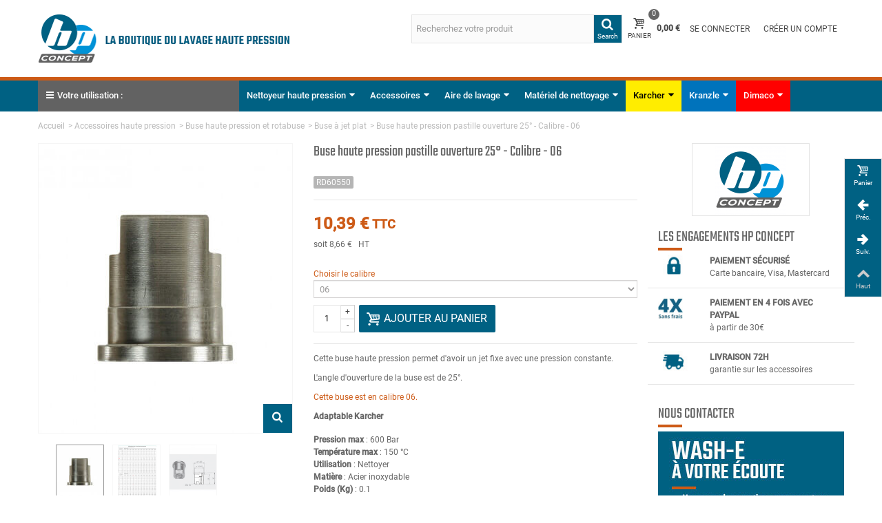

--- FILE ---
content_type: text/html; charset=utf-8
request_url: https://www.haute-pression-concept.com/1734-buse-haute-pression-pastille-ouverture-25-calibre-03.html
body_size: 40096
content:
<!DOCTYPE HTML> <!--[if lt IE 7]><html class="no-js lt-ie9 lt-ie8 lt-ie7" lang="fr-fr"><![endif]--> <!--[if IE 7]><html class="no-js lt-ie9 lt-ie8 ie7" lang="fr-fr"><![endif]--> <!--[if IE 8]><html class="no-js lt-ie9 ie8" lang="fr-fr"><![endif]--> <!--[if gt IE 8]><html class="no-js ie9" lang="fr-fr"><![endif]--><html lang="fr-fr"><head><meta charset="utf-8" /><title>Buse haute pression pastille ouverture 25° - Calibre - 06</title> <script data-keepinline="true">var cdcGtmApi = '//www.haute-pression-concept.com/module/cdc_googletagmanager/async';
    var ajaxShippingEvent = 1;
    var ajaxPaymentEvent = 1;

/* datalayer */
dataLayer = window.dataLayer || [];
    let cdcDatalayer = {"event":"view_item","pageCategory":"product","ecommerce":{"currency":"EUR","value":"8.66","items":[{"item_id":"1734","item_name":"Buse haute pression pastille ouverture 25° - Calibre - 06","item_reference":"RD60550","item_brand":"HP Concept","item_category":"Accessoires haute pression","item_category2":"Buse haute pression et rotabuse","item_category3":"Buse a jet plat","price":"8.66","price_tax_exc":"8.66","price_tax_inc":"10.39","quantity":1,"google_business_vertical":"retail"}]}};
    dataLayer.push(cdcDatalayer);

/* call to GTM Tag */
(function(w,d,s,l,i){w[l]=w[l]||[];w[l].push({'gtm.start':
new Date().getTime(),event:'gtm.js'});var f=d.getElementsByTagName(s)[0],
j=d.createElement(s),dl=l!='dataLayer'?'&l='+l:'';j.async=true;j.src=
'https://www.googletagmanager.com/gtm.js?id='+i+dl;f.parentNode.insertBefore(j,f);
})(window,document,'script','dataLayer','GTM-N74NRBF');

/* async call to avoid cache system for dynamic data */
dataLayer.push({
  'event': 'datalayer_ready'
});</script> <meta name="description" content="Choisissez votre buse haute pression sur haute pression concept" />  <script async="true" type="text/javascript" src="https://s.kk-resources.com/leadtag.js" ></script> <meta name="robots" content="index,follow" /><link rel="canonical" href="https://www.haute-pression-concept.com/1734-buse-haute-pression-pastille-ouverture-25-calibre-03.html" /><meta name="viewport" content="width=device-width, minimum-scale=0.25, maximum-scale=1.6, initial-scale=1.0" /><meta name="apple-mobile-web-app-capable" content="yes" /><link rel="icon" type="image/vnd.microsoft.icon" href="/img/favicon.ico?1765362451" /><link rel="shortcut icon" type="image/x-icon" href="/img/favicon.ico?1765362451" /><link rel="apple-touch-icon" sizes="57x57" href="/modules/stthemeeditor/img/1/touch-icon-iphone-57.png" /><link rel="apple-touch-icon" sizes="72x72" href="/modules/stthemeeditor/img/1/touch-icon-iphone-72.png" /><link rel="apple-touch-icon" sizes="114x114" href="/modules/stthemeeditor/img/1/touch-icon-iphone-114.png" /><link rel="apple-touch-icon" sizes="144x144" href="/modules/stthemeeditor/img/1/touch-icon-iphone-144.png" /><link rel="stylesheet" href="/themes/transformer/css/global.css" type="text/css" media="all" /><link rel="stylesheet" href="/themes/transformer/css/autoload/highdpi.css" type="text/css" media="all" /><link rel="stylesheet" href="/themes/transformer/css/autoload/responsive-tables.css" type="text/css" media="all" /><link rel="stylesheet" href="/themes/transformer/css/autoload/uniform.default.css" type="text/css" media="all" /><link rel="stylesheet" href="/js/jquery/plugins/fancybox/jquery.fancybox.css" type="text/css" media="all" /><link rel="stylesheet" href="/modules/ps_checkout/views/css/payments16.css?version=3.6.3" type="text/css" media="all" /><link rel="stylesheet" href="/themes/transformer/css/product.css" type="text/css" media="all" /><link rel="stylesheet" href="/themes/transformer/css/print.css" type="text/css" media="print" /><link rel="stylesheet" href="/js/jquery/plugins/bxslider/jquery.bxslider.css" type="text/css" media="all" /><link rel="stylesheet" href="/modules/prestablog/views/css/grid-for-1-6-module.css" type="text/css" media="all" /><link rel="stylesheet" href="/themes/transformer/css/responsive.css" type="text/css" media="all" /><link rel="stylesheet" href="/themes/transformer/css/responsive-md.css" type="text/css" media="all" /><link rel="stylesheet" href="/themes/transformer/css/responsive-1.css" type="text/css" media="all" /><link rel="stylesheet" href="/modules/stthemeeditor/views/css/animate.min.css" type="text/css" media="all" /><link rel="stylesheet" href="/themes/transformer/css/product_list.css" type="text/css" media="all" /><link rel="stylesheet" href="/js/jquery/ui/themes/base/jquery.ui.core.css" type="text/css" media="all" /><link rel="stylesheet" href="/js/jquery/ui/themes/base/jquery.ui.slider.css" type="text/css" media="all" /><link rel="stylesheet" href="/js/jquery/ui/themes/base/jquery.ui.theme.css" type="text/css" media="all" /><link rel="stylesheet" href="/themes/transformer/css/modules/blocktags/blocktags.css" type="text/css" media="all" /><link rel="stylesheet" href="/themes/transformer/css/modules/productscategory/css/productscategory.css" type="text/css" media="all" /><link rel="stylesheet" href="/themes/transformer/css/modules/stiosslider/views/css/iosslider.css" type="text/css" media="all" /><link rel="stylesheet" href="/themes/transformer/css/modules/stiosslider/views/css/custom.css" type="text/css" media="all" /><link rel="stylesheet" href="/themes/transformer/css/modules/crossselling/crossselling.css" type="text/css" media="all" /><link rel="stylesheet" href="/modules/stfeaturedcategories/views/css/stfeaturedcategories.css" type="text/css" media="all" /><link rel="stylesheet" href="/modules/sthoverimage/views/css/style.css" type="text/css" media="all" /><link rel="stylesheet" href="/themes/transformer/css/scenes.css" type="text/css" media="all" /><link rel="stylesheet" href="/themes/transformer/css/category.css" type="text/css" media="all" /><link rel="stylesheet" href="/modules/pm_advancedsearch4/views/css/pm_advancedsearch4.css" type="text/css" media="all" /><link rel="stylesheet" href="/modules/pm_advancedsearch4/views/css/pm_advancedsearch4_dynamic.css" type="text/css" media="all" /><link rel="stylesheet" href="/modules/pm_advancedsearch4/views/css/chosen/chosen.min.css" type="text/css" media="all" /><link rel="stylesheet" href="/modules/netreviews/views/css/avisverifies-template1.css" type="text/css" media="all" /><link rel="stylesheet" href="/modules/advancedcms/views/css/cmsfront_base.css" type="text/css" media="all" /><link rel="stylesheet" href="/modules/advancedcms/views/css/blocks/AdvancedCmsBlockCategory/front/AdvancedCmsBlockCategory.css" type="text/css" media="all" /><link rel="stylesheet" href="/modules/advancedcms/views/css/blocks/AdvancedCmsBlockCategorySlider/front/AdvancedCmsBlockCategorySlider.css" type="text/css" media="all" /><link rel="stylesheet" href="/js/jquery/ui/themes/base/jquery.ui.datepicker.css" type="text/css" media="all" /><link rel="stylesheet" href="/js/jquery/plugins/timepicker/jquery-ui-timepicker-addon.css" type="text/css" media="all" /><link rel="stylesheet" href="/modules/formmaker/views/css/formbuilder.front.css" type="text/css" media="all" /><link rel="stylesheet" href="/modules/formmaker/views/css/spectrum.css" type="text/css" media="all" /><link rel="stylesheet" href="/modules/gallerique/views/css/gallery.css" type="text/css" media="all" /><link href="/modules/stthemeeditor/views/css/customer-s1.css?04e0c297f4" rel="stylesheet" type="text/css" media="all" /> <script type="text/javascript">var ASPath = '/modules/pm_advancedsearch4/';
var ASSearchUrl = 'https://www.haute-pression-concept.com/module/pm_advancedsearch4/advancedsearch4';
var AccessDenied = 'Accès refusé:';
var CUSTOMIZE_TEXTFIELD = 1;
var FancyboxI18nNext = 'Suivant';
var FancyboxI18nPrev = 'Pr&eacute;c&eacute;dent';
var FancyboxboxI18nClose = 'Fermer';
var GrowlAddToCart = 'Ajouté au panier';
var PS_CATALOG_MODE = false;
var ajax_allowed = true;
var ajaxsearch = false;
var allowBuyWhenOutOfStock = true;
var as4_orderBySalesAsc = 'Meilleures ventes en dernier';
var as4_orderBySalesDesc = 'Meilleures ventes en premier';
var attribute_anchor_separator = '-';
var attributesCombinations = [];
var availableLaterValue = '';
var availableNowValue = '';
var baseDir = 'https://www.haute-pression-concept.com/';
var baseUri = 'https://www.haute-pression-concept.com/';
var blocksearch_hide_image = 0;
var blocksearch_type = 'top';
var comparator_max_item = 3;
var comparedProductsIds = [];
var contentOnly = false;
var currency = {"id":1,"name":"Euro","iso_code":"EUR","iso_code_num":"978","sign":"\u20ac","blank":"1","conversion_rate":"1.000000","deleted":"0","format":"2","decimals":"1","active":"1","prefix":"","suffix":" \u20ac","id_shop_list":null,"force_id":false};
var currencyBlank = 1;
var currencyFormat = 2;
var currencyRate = 1;
var currencySign = '€';
var currentDate = '2026-01-20 12:48:17';
var customerGroupWithoutTax = false;
var customizationFields = false;
var customizationId = null;
var customizationIdMessage = 'Customization #';
var default_eco_tax = 0;
var delete_txt = 'Delete';
var discount_percentage = 0;
var displayList = false;
var displayPrice = 0;
var doesntExist = 'Afin de pouvoir commander cette buse, merci de sélectionner un calibre.';
var doesntExistNoMore = 'This product is no longer in stock';
var doesntExistNoMoreBut = 'with those attributes but is available with others.';
var ecotaxTax_rate = 0;
var fieldRequired = 'Please fill in all the required fields before saving your customization.';
var freeProductTranslation = 'Gratuit!';
var freeShippingTranslation = 'Expédition gratuite !';
var generated_date = 1768909697;
var groupReduction = 0;
var hasDeliveryAddress = false;
var highDPI = false;
var idDefaultImage = 1400;
var id_lang = 1;
var id_product = 1734;
var img_dir = 'https://www.haute-pression-concept.com/themes/transformer/img/';
var img_prod_dir = 'https://www.haute-pression-concept.com/img/p/';
var img_ps_dir = 'https://www.haute-pression-concept.com/img/';
var instantsearch = false;
var isGuest = 0;
var isLogged = 0;
var isMobile = false;
var jqZoomEnabled = false;
var maxQuantityToAllowDisplayOfLastQuantityMessage = 3;
var max_item = 'Vous ne pouvez pas comparer plus de 3 produits.';
var min_item = 'Sélectionnez au moins 1 produit';
var minimalQuantity = 1;
var noTaxForThisProduct = false;
var oosHookJsCodeFunctions = [];
var page_name = 'product';
var priceDisplayMethod = 0;
var priceDisplayPrecision = 2;
var pro_thumbnails = false;
var productAvailableForOrder = true;
var productBasePriceTaxExcl = 8.66;
var productBasePriceTaxExcluded = 8.66;
var productBasePriceTaxIncl = 10.392;
var productHasAttributes = false;
var productPrice = 10.392;
var productPriceTaxExcluded = 8.66;
var productPriceTaxIncluded = 10.392;
var productPriceWithoutReduction = 10.392;
var productReference = 'RD60550';
var productShowPrice = true;
var productUnitPriceRatio = 0;
var product_big_image = false;
var product_fileButtonHtml = 'Choose File';
var product_fileDefaultHtml = 'No file selected';
var product_main_image_height = '420';
var product_main_image_width = '368';
var product_specific_price = [];
var ps_checkout3dsEnabled = true;
var ps_checkoutAutoRenderDisabled = false;
var ps_checkoutCancelUrl = 'https://www.haute-pression-concept.com/module/ps_checkout/cancel';
var ps_checkoutCardBrands = ["MASTERCARD","VISA","AMEX","CB_NATIONALE"];
var ps_checkoutCardFundingSourceImg = '/modules/ps_checkout/views/img/payment-cards.png';
var ps_checkoutCardLogos = {"AMEX":"\/modules\/ps_checkout\/views\/img\/amex.svg","CB_NATIONALE":"\/modules\/ps_checkout\/views\/img\/cb.svg","DINERS":"\/modules\/ps_checkout\/views\/img\/diners.svg","DISCOVER":"\/modules\/ps_checkout\/views\/img\/discover.svg","JCB":"\/modules\/ps_checkout\/views\/img\/jcb.svg","MAESTRO":"\/modules\/ps_checkout\/views\/img\/maestro.svg","MASTERCARD":"\/modules\/ps_checkout\/views\/img\/mastercard.svg","UNIONPAY":"\/modules\/ps_checkout\/views\/img\/unionpay.svg","VISA":"\/modules\/ps_checkout\/views\/img\/visa.svg"};
var ps_checkoutCartProductCount = 0;
var ps_checkoutCheckUrl = 'https://www.haute-pression-concept.com/module/ps_checkout/check';
var ps_checkoutCheckoutTranslations = {"checkout.go.back.link.title":"Retourner au tunnel de commande","checkout.go.back.label":"Tunnel de commande","checkout.card.payment":"Paiement par carte","checkout.page.heading":"R\u00e9sum\u00e9 de commande","checkout.cart.empty":"Votre panier d'achat est vide.","checkout.page.subheading.card":"Carte","checkout.page.subheading.paypal":"PayPal","checkout.payment.by.card":"Vous avez choisi de payer par carte.","checkout.payment.by.paypal":"Vous avez choisi de payer par PayPal.","checkout.order.summary":"Voici un r\u00e9sum\u00e9 de votre commande :","checkout.order.amount.total":"Le montant total de votre panier est de","checkout.order.included.tax":"(TTC)","checkout.order.confirm.label":"Veuillez finaliser votre commande en cliquant sur &quot;Je valide ma commande&quot;","paypal.hosted-fields.label.card-name":"Nom du titulaire de la carte","paypal.hosted-fields.placeholder.card-name":"Nom du titulaire de la carte","paypal.hosted-fields.label.card-number":"Num\u00e9ro de carte","paypal.hosted-fields.placeholder.card-number":"Num\u00e9ro de carte","paypal.hosted-fields.label.expiration-date":"Date d'expiration","paypal.hosted-fields.placeholder.expiration-date":"MM\/YY","paypal.hosted-fields.label.cvv":"Code de s\u00e9curit\u00e9","paypal.hosted-fields.placeholder.cvv":"XXX","payment-method-logos.title":"Paiement 100% s\u00e9curis\u00e9","express-button.cart.separator":"ou","express-button.checkout.express-checkout":"Achat rapide","error.paypal-sdk":"No PayPal Javascript SDK Instance","checkout.payment.others.link.label":"Autres moyens de paiement","checkout.payment.others.confirm.button.label":"Je valide ma commande","checkout.form.error.label":"Une erreur s'est produite lors du paiement. Veuillez r\u00e9essayer ou contacter le support.","loader-component.label.header":"Merci pour votre achat !","loader-component.label.body":"Veuillez patienter, nous traitons votre paiement","error.paypal-sdk.contingency.cancel":"Authentification du propri\u00e9taire de carte annul\u00e9e, veuillez choisir un autre moyen de paiement ou essayez de nouveau.","error.paypal-sdk.contingency.error":"Une erreur est survenue lors de l'authentification du propri\u00e9taire de la carte, veuillez choisir un autre moyen de paiement ou essayez de nouveau.","error.paypal-sdk.contingency.failure":"Echec de l'authentification du propri\u00e9taire de la carte, veuillez choisir un autre moyen de paiement ou essayez de nouveau.","error.paypal-sdk.contingency.unknown":"L'identit\u00e9 du propri\u00e9taire de la carte n' pas pu \u00eatre v\u00e9rifi\u00e9e, veuillez choisir un autre moyen de paiement ou essayez de nouveau."};
var ps_checkoutCheckoutUrl = 'https://www.haute-pression-concept.com/commande?step=1';
var ps_checkoutConfirmUrl = 'https://www.haute-pression-concept.com/confirmation-commande';
var ps_checkoutCreateUrl = 'https://www.haute-pression-concept.com/module/ps_checkout/create';
var ps_checkoutCspNonce = '';
var ps_checkoutExpressCheckoutCartEnabled = false;
var ps_checkoutExpressCheckoutOrderEnabled = false;
var ps_checkoutExpressCheckoutProductEnabled = false;
var ps_checkoutExpressCheckoutSelected = false;
var ps_checkoutExpressCheckoutUrl = 'https://www.haute-pression-concept.com/module/ps_checkout/ExpressCheckout';
var ps_checkoutFundingSource = 'paypal';
var ps_checkoutFundingSourcesSorted = ["paypal","paylater","card","bancontact"];
var ps_checkoutHostedFieldsContingencies = 'SCA_ALWAYS';
var ps_checkoutHostedFieldsEnabled = true;
var ps_checkoutHostedFieldsSelected = false;
var ps_checkoutLoaderImage = '/modules/ps_checkout/views/img/loader.svg';
var ps_checkoutPartnerAttributionId = 'PrestaShop_Cart_PSXO_PSDownload';
var ps_checkoutPayLaterCartPageButtonEnabled = false;
var ps_checkoutPayLaterCategoryPageBannerEnabled = false;
var ps_checkoutPayLaterHomePageBannerEnabled = false;
var ps_checkoutPayLaterOrderPageBannerEnabled = false;
var ps_checkoutPayLaterOrderPageButtonEnabled = false;
var ps_checkoutPayLaterOrderPageMessageEnabled = false;
var ps_checkoutPayLaterProductPageBannerEnabled = true;
var ps_checkoutPayLaterProductPageButtonEnabled = false;
var ps_checkoutPayLaterProductPageMessageEnabled = true;
var ps_checkoutPayPalButtonConfiguration = null;
var ps_checkoutPayPalOrderId = '';
var ps_checkoutPayPalSdkConfig = {"clientId":"AXjYFXWyb4xJCErTUDiFkzL0Ulnn-bMm4fal4G-1nQXQ1ZQxp06fOuE7naKUXGkq2TZpYSiI9xXbs4eo","merchantId":"XZ6V8Q9U26QJY","currency":"EUR","intent":"capture","commit":"false","vault":"false","integrationDate":"2022-14-06","dataPartnerAttributionId":"PrestaShop_Cart_PSXO_PSDownload","dataCspNonce":"","dataEnable3ds":"true","disableFunding":"blik,eps,giropay,ideal,mybank,p24","enableFunding":"paylater","components":"marks,funding-eligibility,messages"};
var ps_checkoutPayWithTranslations = {"paypal":"Payer avec un compte PayPal","paylater":"Payer en 4 fois avec PayPal","card":"Payer par carte - paiements 100% s\u00e9curis\u00e9s","bancontact":"Payer par Bancontact"};
var ps_checkoutPaymentMethodLogosTitleImg = '/modules/ps_checkout/views/img/lock_checkout.svg';
var ps_checkoutRenderPaymentMethodLogos = true;
var ps_checkoutValidateUrl = 'https://www.haute-pression-concept.com/module/ps_checkout/validate';
var ps_checkoutVersion = '3.6.3';
var quantitiesDisplayAllowed = false;
var quantityAvailable = 0;
var quickView = true;
var quickViewCaller = null;
var reduction_off = 'Off';
var reduction_percent = 0;
var reduction_price = 0;
var reduction_save = 'Save';
var removingLinkText = 'supprimer ce produit de mon panier';
var roundMode = 2;
var specific_currency = false;
var specific_price = 0;
var st_adv_submemus_animation = 0;
var st_submemus_animation = 0;
var static_token = '8d9d0a8f7c415a3725bd6aa2d3de4ec5';
var stock_management = 0;
var taxRate = 20;
var toBeDetermined = 'To be determined';
var token = '8d9d0a8f7c415a3725bd6aa2d3de4ec5';
var uploading_in_progress = 'Uploading in progress, please be patient.';
var usingSecureMode = true;</script> <script type="text/javascript" src="/js/jquery/jquery-1.11.0.min.js"></script> <script type="text/javascript" src="/js/jquery/jquery-migrate-1.2.1.min.js"></script> <script type="text/javascript" src="/js/jquery/plugins/jquery.easing.js"></script> <script type="text/javascript" src="/js/tools.js"></script> <script type="text/javascript" src="/themes/transformer/js/global.js"></script> <script type="text/javascript" src="/themes/transformer/js/autoload/10-bootstrap.min.js"></script> <script type="text/javascript" src="/themes/transformer/js/autoload/15-jquery.total-storage.min.js"></script> <script type="text/javascript" src="/themes/transformer/js/autoload/15-jquery.uniform-modified.js"></script> <script type="text/javascript" src="/js/jquery/plugins/fancybox/jquery.fancybox.js"></script> <script type="text/javascript" src="/themes/transformer/js/products-comparison.js"></script> <script type="text/javascript" src="/modules/ps_checkout/views/js/front.js?version=3.6.3"></script> <script type="text/javascript" src="/js/jquery/plugins/jquery.idTabs.js"></script> <script type="text/javascript" src="/js/jquery/plugins/jquery.scrollTo.js"></script> <script type="text/javascript" src="/js/jquery/plugins/jquery.serialScroll.js"></script> <script type="text/javascript" src="/js/jquery/plugins/bxslider/jquery.bxslider.js"></script> <script type="text/javascript" src="/themes/transformer/js/product.js"></script> <script type="text/javascript" src="/modules/stthemeeditor/views/js/global.js"></script> <script type="text/javascript" src="/modules/stthemeeditor/views/js/owl.carousel.js"></script> <script type="text/javascript" src="/modules/stthemeeditor/views/js/jquery.parallax-1.1.3.js"></script> <script type="text/javascript" src="/js/jquery/plugins/jquery.hoverIntent.js"></script> <script type="text/javascript" src="/themes/transformer/js/modules/productscategory/js/productscategory.js"></script> <script type="text/javascript" src="/modules/stiosslider/views/js/jquery.iosslider.min.js"></script> <script type="text/javascript" src="/themes/transformer/js/modules/crossselling/js/crossselling.js"></script> <script type="text/javascript" src="/modules/steasytabs/views/js/steasytabs.js"></script> <script type="text/javascript" src="/modules/stnewsletter/views/js/stnewsletter.js"></script> <script type="text/javascript" src="/js/jquery/plugins/jquery.cooki-plugin.js"></script> <script type="text/javascript" src="/modules/sthoverimage/views/js/sthoverimage.js"></script> <script type="text/javascript" src="/modules/stadvancedmenu/views/js/stadvancedmenu.js"></script> <script type="text/javascript" src="/modules/blockcart_mod/views/js/ajax-cart.js"></script> <script type="text/javascript" src="/js/jquery/ui/jquery.ui.core.min.js"></script> <script type="text/javascript" src="/js/jquery/ui/jquery.ui.widget.min.js"></script> <script type="text/javascript" src="/js/jquery/ui/jquery.ui.mouse.min.js"></script> <script type="text/javascript" src="/js/jquery/ui/jquery.ui.slider.min.js"></script> <script type="text/javascript" src="/modules/pm_advancedsearch4/views/js/chosen/chosen.jquery.min.js"></script> <script type="text/javascript" src="/modules/pm_advancedsearch4/views/js/jquery.ui.touch-punch.min.js"></script> <script type="text/javascript" src="/modules/pm_advancedsearch4/views/js/jquery.actual.min.js"></script> <script type="text/javascript" src="/modules/pm_advancedsearch4/views/js/jquery.form.js"></script> <script type="text/javascript" src="/modules/pm_advancedsearch4/views/js/as4_plugin.js"></script> <script type="text/javascript" src="/modules/pm_advancedsearch4/views/js/pm_advancedsearch.js"></script> <script type="text/javascript" src="/modules/ganalytics/views/js/GoogleAnalyticActionLib.js"></script> <script type="text/javascript" src="/modules/netreviews/views/js/avisverifies-tpl.js"></script> <script type="text/javascript" src="/modules/advancedcms/views/js/adcms_front.js"></script> <script type="text/javascript" src="/modules/advancedcms/views/js/blocks/AdvancedCmsBlockCategorySlider/front/AdvancedCmsBlockCategorySlider.js"></script> <script type="text/javascript" src="/modules/advancedcms/views/js/blocks/AdvancedCmsBlockImageSlider/front/AdvancedCmsBlockImageSlider.js"></script> <script type="text/javascript" src="/modules/advancedcms/views/js/blocks/AdvancedCmsBlockManufacturerSlider/front/AdvancedCmsBlockManufacturerSlider.js"></script> <script type="text/javascript" src="/modules/advancedcms/views/js/blocks/AdvancedCmsBlockProductSlider/front/AdvancedCmsBlockProductSlider.js"></script> <script type="text/javascript" src="/js/jquery/ui/jquery.ui.datepicker.min.js"></script> <script type="text/javascript" src="/js/jquery/ui/i18n/jquery.ui.datepicker-fr.js"></script> <script type="text/javascript" src="/js/jquery/plugins/timepicker/jquery-ui-timepicker-addon.js"></script> <script type="text/javascript" src="/modules/formmaker/views/js/jquery.ui.widget.js"></script> <script type="text/javascript" src="/modules/formmaker/views/js/jquery.iframe-transport.js"></script> <script type="text/javascript" src="/modules/formmaker/views/js/jquery.fileupload.js"></script> <script type="text/javascript" src="/modules/formmaker/views/js/formfront.js"></script> <script type="text/javascript" src="/modules/formmaker/views/js/spectrum.js"></script> <script type="text/javascript" src="/modules/gallerique/views/js/lazy.js"></script> <script type="text/javascript" src="/modules/gallerique/views/js/gallery.js"></script> <script type="text/javascript" src="/modules/lyoshowvatfree/views/js/product7.js"></script> <script type="text/javascript" src="/modules/cdc_googletagmanager/views/js/ajaxdatalayer.js"></script> <script type="text/javascript" src="/modules/stthemeeditor/views/js/customer1.js"></script> <script type="text/javascript">// 
	var st_responsive = 1;
	var st_responsive_max = 1;
	var st_addtocart_animation = 0;
	var st_sticky_menu = 2;
	var st_sticky_adv = 2;
	var st_sticky_mobile_header = 2;
    var st_is_rtl = false;
    var zoom_type = 2;
    var st_retina = true;
    var st_sticky_mobile_header_height = 60;
//</script><style type="text/css">#easycontent_10.easycontent a:hover{color:#ea5901;}#easycontent_11.easycontent a:hover{color:#ea5901;}#easycontent_12.easycontent a:hover{color:#ea5901;}#easycontent_15.easycontent a:hover{color:#ea5901;}#easycontent_16.easycontent a:hover{color:#ea5901;}#easycontent_17.easycontent a:hover{color:#ea5901;}#easycontent_20.easycontent a:hover{color:#ea5901;}#easycontent_21.easycontent a:hover{color:#ea5901;}#easycontent_23.easycontent a:hover{color:#ea5901;}#easycontent_24.easycontent a:hover{color:#ea5901;}#easycontent_25.easycontent a:hover{color:#ea5901;}</style><meta property="og:site_name" content="HP Concept" /><meta property="og:url" content="http://www.haute-pression-concept.com/1734-buse-haute-pression-pastille-ouverture-25-calibre-03.html" /><meta property="og:type" content="product" /><meta property="og:title" content="Buse haute pression pastille ouverture 25° - Calibre - 06" /><meta property="og:description" content="Cette buse haute pression permet d'avoir un jet fixe avec une pression constante. L'angle d'ouverture de la buse est de 25°. Cette buse est en calibre 06. Adaptable Karcher" /><meta property="og:image" content="https://www.haute-pression-concept.com/1400-thickbox_default/buse-haute-pression-pastille-ouverture-25-calibre-03.jpg" /><style type="text/css">#st_news_letter_1 .st_news_letter_form_inner{width:258px;}#st_news_letter_1 .st_news_letter_input{height:35px;}#st_news_letter_1 .st_news_letter_submit{height:35px;line-height:31px;}#st_news_letter_2{color:#444444;}#st_news_letter_2 .st_news_letter_form_inner{width:500px;}#st_news_letter_2 .st_news_letter_input{height:50px;}#st_news_letter_2 .st_news_letter_submit{height:50px;line-height:46px;}#st_news_letter_2 .st_news_letter_input, #st_news_letter_2 .st_news_letter_submit{border-color:#ffffff;}#st_news_letter_2 .st_news_letter_submit{color:#ffffff;}#st_news_letter_2 .st_news_letter_submit{background-color:#444444;border-color:#444444;}#st_news_letter_2 .st_news_letter_box{padding-top:25px;}#st_news_letter_2 .st_news_letter_box{padding-bottom:25px;}#st_news_letter_2 .st_news_letter_box{padding-right:20%;}#st_news_letter_2 .st_news_letter_box{padding-left:20%;}</style><style type="text/css">#st_advanced_menu_wrap #st_advanced_menu_6 .stadvancedmenu_sub, #st_advanced_menu_wrap #st_advanced_menu_6 .stadvancedmenu_multi_level ul, #st_advanced_menu_wrap #st_advanced_menu_6 .advanced_mu_level_2 ul,#st_advanced_menu_column_block #st_advanced_menu_6 .stadvancedmenu_sub, #st_advanced_menu_column_block #st_advanced_menu_6 .stadvancedmenu_multi_level ul, #st_advanced_menu_column_block #st_advanced_menu_6 .advanced_mu_level_2 ul,#st_advanced_menu_wrap #st_advanced_menu_6 .stadvancedmenu_vs{background-color:#f2f2f2;}#st_advanced_menu_wrap #st_advanced_menu_8 .stadvancedmenu_sub, #st_advanced_menu_wrap #st_advanced_menu_8 .stadvancedmenu_multi_level ul, #st_advanced_menu_wrap #st_advanced_menu_8 .advanced_mu_level_2 ul,#st_advanced_menu_column_block #st_advanced_menu_8 .stadvancedmenu_sub, #st_advanced_menu_column_block #st_advanced_menu_8 .stadvancedmenu_multi_level ul, #st_advanced_menu_column_block #st_advanced_menu_8 .advanced_mu_level_2 ul,#st_advanced_menu_wrap #st_advanced_menu_8 .stadvancedmenu_vs{background-color:#f2f2f2;}#st_advanced_menu_wrap #st_advanced_menu_11 .stadvancedmenu_sub, #st_advanced_menu_wrap #st_advanced_menu_11 .stadvancedmenu_multi_level ul, #st_advanced_menu_wrap #st_advanced_menu_11 .advanced_mu_level_2 ul,#st_advanced_menu_column_block #st_advanced_menu_11 .stadvancedmenu_sub, #st_advanced_menu_column_block #st_advanced_menu_11 .stadvancedmenu_multi_level ul, #st_advanced_menu_column_block #st_advanced_menu_11 .advanced_mu_level_2 ul,#st_advanced_menu_wrap #st_advanced_menu_11 .stadvancedmenu_vs{background-color:#f2f2f2;}#st_advanced_menu_wrap #st_advanced_ma_13,#st_advanced_menu_column_block #st_advanced_ma_13{background-color:#0073bc;}#st_advanced_menu_wrap #st_advanced_menu_14 .stadvancedmenu_sub, #st_advanced_menu_wrap #st_advanced_menu_14 .stadvancedmenu_multi_level ul, #st_advanced_menu_wrap #st_advanced_menu_14 .advanced_mu_level_2 ul,#st_advanced_menu_column_block #st_advanced_menu_14 .stadvancedmenu_sub, #st_advanced_menu_column_block #st_advanced_menu_14 .stadvancedmenu_multi_level ul, #st_advanced_menu_column_block #st_advanced_menu_14 .advanced_mu_level_2 ul,#st_advanced_menu_wrap #st_advanced_menu_14 .stadvancedmenu_vs{background-color:#f2f2f2;}#st_advanced_menu_17 .stadvancedmenu_sub,#st_advanced_menu_17 .stadvancedmenu_vs{padding-bottom:21px;}#st_advanced_menu_wrap #st_advanced_ma_19,#st_advanced_menu_column_block #st_advanced_ma_19, #st_advanced_menu_wrap #st_advanced_menu_block_19, #st_advanced_menu_wrap #st_advanced_menu_block_19 a,#st_advanced_menu_column_block #st_advanced_menu_block_19,#st_advanced_menu_column_block #st_advanced_menu_block_19 a{color:#000000;}#st_advanced_menu_wrap #st_advanced_ma_19,#st_advanced_menu_column_block #st_advanced_ma_19{background-color:#ffed00;}#st_advanced_menu_wrap #st_advanced_ma_25:hover, #st_advanced_menu_wrap #st_advanced_menu_25.current .advanced_ma_level_0,#st_advanced_menu_column_block #st_advanced_ma_25:hover, #st_advanced_menu_column_block #st_advanced_menu_25.current .advanced_ma_level_0,#st_advanced_menu_wrap #st_advanced_menu_block_25 a:hover,#st_advanced_menu_column_block #st_advanced_menu_block_25 a:hover{color:#ea5901;}#st_advanced_menu_wrap #st_advanced_menu_block_25 .advanced_ma_level_1:hover,#st_advanced_menu_column_block #st_advanced_menu_block_25 .advanced_ma_level_1:hover{color:#ea5901;}#st_advanced_menu_wrap #st_advanced_ma_26,#st_advanced_menu_column_block #st_advanced_ma_26, #st_advanced_menu_wrap #st_advanced_menu_block_26, #st_advanced_menu_wrap #st_advanced_menu_block_26 a,#st_advanced_menu_column_block #st_advanced_menu_block_26,#st_advanced_menu_column_block #st_advanced_menu_block_26 a{color:#006183;}#st_advanced_menu_wrap #st_advanced_menu_block_26 .advanced_ma_level_1,#st_advanced_menu_column_block #st_advanced_menu_block_26 .advanced_ma_level_1{color:#006183;}#st_advanced_menu_wrap #st_advanced_ma_26:hover, #st_advanced_menu_wrap #st_advanced_menu_26.current .advanced_ma_level_0,#st_advanced_menu_column_block #st_advanced_ma_26:hover, #st_advanced_menu_column_block #st_advanced_menu_26.current .advanced_ma_level_0,#st_advanced_menu_wrap #st_advanced_menu_block_26 a:hover,#st_advanced_menu_column_block #st_advanced_menu_block_26 a:hover{color:#ea5901;}#st_advanced_menu_wrap #st_advanced_menu_block_26 .advanced_ma_level_1:hover,#st_advanced_menu_column_block #st_advanced_menu_block_26 .advanced_ma_level_1:hover{color:#ea5901;}#st_advanced_menu_wrap #st_advanced_ma_28:hover, #st_advanced_menu_wrap #st_advanced_menu_28.current .advanced_ma_level_0,#st_advanced_menu_column_block #st_advanced_ma_28:hover, #st_advanced_menu_column_block #st_advanced_menu_28.current .advanced_ma_level_0,#st_advanced_menu_wrap #st_advanced_menu_block_28 a:hover,#st_advanced_menu_column_block #st_advanced_menu_block_28 a:hover{color:#ea5901;}#st_advanced_menu_wrap #st_advanced_menu_block_28 .advanced_ma_level_1:hover,#st_advanced_menu_column_block #st_advanced_menu_block_28 .advanced_ma_level_1:hover{color:#ea5901;}#st_advanced_menu_wrap #st_advanced_ma_29:hover, #st_advanced_menu_wrap #st_advanced_menu_29.current .advanced_ma_level_0,#st_advanced_menu_column_block #st_advanced_ma_29:hover, #st_advanced_menu_column_block #st_advanced_menu_29.current .advanced_ma_level_0,#st_advanced_menu_wrap #st_advanced_menu_block_29 a:hover,#st_advanced_menu_column_block #st_advanced_menu_block_29 a:hover{color:#ea5901;}#st_advanced_menu_wrap #st_advanced_menu_block_29 .advanced_ma_level_1:hover,#st_advanced_menu_column_block #st_advanced_menu_block_29 .advanced_ma_level_1:hover{color:#ea5901;}#st_advanced_menu_wrap #st_advanced_ma_37:hover, #st_advanced_menu_wrap #st_advanced_menu_37.current .advanced_ma_level_0,#st_advanced_menu_column_block #st_advanced_ma_37:hover, #st_advanced_menu_column_block #st_advanced_menu_37.current .advanced_ma_level_0,#st_advanced_menu_wrap #st_advanced_menu_block_37 a:hover,#st_advanced_menu_column_block #st_advanced_menu_block_37 a:hover{color:#ea5901;}#st_advanced_menu_wrap #st_advanced_menu_block_37 .advanced_ma_level_1:hover,#st_advanced_menu_column_block #st_advanced_menu_block_37 .advanced_ma_level_1:hover{color:#ea5901;}#st_advanced_menu_wrap #st_advanced_ma_39:hover, #st_advanced_menu_wrap #st_advanced_menu_39.current .advanced_ma_level_0,#st_advanced_menu_column_block #st_advanced_ma_39:hover, #st_advanced_menu_column_block #st_advanced_menu_39.current .advanced_ma_level_0,#st_advanced_menu_wrap #st_advanced_menu_block_39 a:hover,#st_advanced_menu_column_block #st_advanced_menu_block_39 a:hover{color:#ea5901;}#st_advanced_menu_wrap #st_advanced_menu_block_39 .advanced_ma_level_1:hover,#st_advanced_menu_column_block #st_advanced_menu_block_39 .advanced_ma_level_1:hover{color:#ea5901;}#st_advanced_menu_wrap #st_advanced_ma_40:hover, #st_advanced_menu_wrap #st_advanced_menu_40.current .advanced_ma_level_0,#st_advanced_menu_column_block #st_advanced_ma_40:hover, #st_advanced_menu_column_block #st_advanced_menu_40.current .advanced_ma_level_0,#st_advanced_menu_wrap #st_advanced_menu_block_40 a:hover,#st_advanced_menu_column_block #st_advanced_menu_block_40 a:hover{color:#ea5901;}#st_advanced_menu_wrap #st_advanced_menu_block_40 .advanced_ma_level_1:hover,#st_advanced_menu_column_block #st_advanced_menu_block_40 .advanced_ma_level_1:hover{color:#ea5901;}#st_advanced_menu_wrap #st_advanced_ma_41:hover, #st_advanced_menu_wrap #st_advanced_menu_41.current .advanced_ma_level_0,#st_advanced_menu_column_block #st_advanced_ma_41:hover, #st_advanced_menu_column_block #st_advanced_menu_41.current .advanced_ma_level_0,#st_advanced_menu_wrap #st_advanced_menu_block_41 a:hover,#st_advanced_menu_column_block #st_advanced_menu_block_41 a:hover{color:#ea5901;}#st_advanced_menu_wrap #st_advanced_menu_block_41 .advanced_ma_level_1:hover,#st_advanced_menu_column_block #st_advanced_menu_block_41 .advanced_ma_level_1:hover{color:#ea5901;}#st_advanced_menu_wrap #st_advanced_ma_43:hover, #st_advanced_menu_wrap #st_advanced_menu_43.current .advanced_ma_level_0,#st_advanced_menu_column_block #st_advanced_ma_43:hover, #st_advanced_menu_column_block #st_advanced_menu_43.current .advanced_ma_level_0,#st_advanced_menu_wrap #st_advanced_menu_block_43 a:hover,#st_advanced_menu_column_block #st_advanced_menu_block_43 a:hover{color:#ea5901;}#st_advanced_menu_wrap #st_advanced_menu_block_43 .advanced_ma_level_1:hover,#st_advanced_menu_column_block #st_advanced_menu_block_43 .advanced_ma_level_1:hover{color:#ea5901;}#st_advanced_menu_wrap #st_advanced_ma_46:hover, #st_advanced_menu_wrap #st_advanced_menu_46.current .advanced_ma_level_0,#st_advanced_menu_column_block #st_advanced_ma_46:hover, #st_advanced_menu_column_block #st_advanced_menu_46.current .advanced_ma_level_0,#st_advanced_menu_wrap #st_advanced_menu_block_46 a:hover,#st_advanced_menu_column_block #st_advanced_menu_block_46 a:hover{color:#ea5901;}#st_advanced_menu_wrap #st_advanced_menu_block_46 .advanced_ma_level_1:hover,#st_advanced_menu_column_block #st_advanced_menu_block_46 .advanced_ma_level_1:hover{color:#ea5901;}#st_advanced_menu_wrap #st_advanced_ma_47:hover, #st_advanced_menu_wrap #st_advanced_menu_47.current .advanced_ma_level_0,#st_advanced_menu_column_block #st_advanced_ma_47:hover, #st_advanced_menu_column_block #st_advanced_menu_47.current .advanced_ma_level_0,#st_advanced_menu_wrap #st_advanced_menu_block_47 a:hover,#st_advanced_menu_column_block #st_advanced_menu_block_47 a:hover{color:#ea5901;}#st_advanced_menu_wrap #st_advanced_menu_block_47 .advanced_ma_level_1:hover,#st_advanced_menu_column_block #st_advanced_menu_block_47 .advanced_ma_level_1:hover{color:#ea5901;}#st_advanced_menu_wrap #st_advanced_ma_48:hover, #st_advanced_menu_wrap #st_advanced_menu_48.current .advanced_ma_level_0,#st_advanced_menu_column_block #st_advanced_ma_48:hover, #st_advanced_menu_column_block #st_advanced_menu_48.current .advanced_ma_level_0,#st_advanced_menu_wrap #st_advanced_menu_block_48 a:hover,#st_advanced_menu_column_block #st_advanced_menu_block_48 a:hover{color:#ea5901;}#st_advanced_menu_wrap #st_advanced_menu_block_48 .advanced_ma_level_1:hover,#st_advanced_menu_column_block #st_advanced_menu_block_48 .advanced_ma_level_1:hover{color:#ea5901;}#st_advanced_menu_wrap #st_advanced_ma_49:hover, #st_advanced_menu_wrap #st_advanced_menu_49.current .advanced_ma_level_0,#st_advanced_menu_column_block #st_advanced_ma_49:hover, #st_advanced_menu_column_block #st_advanced_menu_49.current .advanced_ma_level_0,#st_advanced_menu_wrap #st_advanced_menu_block_49 a:hover,#st_advanced_menu_column_block #st_advanced_menu_block_49 a:hover{color:#ea5901;}#st_advanced_menu_wrap #st_advanced_menu_block_49 .advanced_ma_level_1:hover,#st_advanced_menu_column_block #st_advanced_menu_block_49 .advanced_ma_level_1:hover{color:#ea5901;}#st_advanced_menu_wrap #st_advanced_ma_50:hover, #st_advanced_menu_wrap #st_advanced_menu_50.current .advanced_ma_level_0,#st_advanced_menu_column_block #st_advanced_ma_50:hover, #st_advanced_menu_column_block #st_advanced_menu_50.current .advanced_ma_level_0,#st_advanced_menu_wrap #st_advanced_menu_block_50 a:hover,#st_advanced_menu_column_block #st_advanced_menu_block_50 a:hover{color:#ea5901;}#st_advanced_menu_wrap #st_advanced_menu_block_50 .advanced_ma_level_1:hover,#st_advanced_menu_column_block #st_advanced_menu_block_50 .advanced_ma_level_1:hover{color:#ea5901;}#st_advanced_menu_wrap #st_advanced_ma_51:hover, #st_advanced_menu_wrap #st_advanced_menu_51.current .advanced_ma_level_0,#st_advanced_menu_column_block #st_advanced_ma_51:hover, #st_advanced_menu_column_block #st_advanced_menu_51.current .advanced_ma_level_0,#st_advanced_menu_wrap #st_advanced_menu_block_51 a:hover,#st_advanced_menu_column_block #st_advanced_menu_block_51 a:hover{color:#ea5901;}#st_advanced_menu_wrap #st_advanced_menu_block_51 .advanced_ma_level_1:hover,#st_advanced_menu_column_block #st_advanced_menu_block_51 .advanced_ma_level_1:hover{color:#ea5901;}#st_advanced_menu_wrap #st_advanced_ma_52:hover, #st_advanced_menu_wrap #st_advanced_menu_52.current .advanced_ma_level_0,#st_advanced_menu_column_block #st_advanced_ma_52:hover, #st_advanced_menu_column_block #st_advanced_menu_52.current .advanced_ma_level_0,#st_advanced_menu_wrap #st_advanced_menu_block_52 a:hover,#st_advanced_menu_column_block #st_advanced_menu_block_52 a:hover{color:#ea5901;}#st_advanced_menu_wrap #st_advanced_menu_block_52 .advanced_ma_level_1:hover,#st_advanced_menu_column_block #st_advanced_menu_block_52 .advanced_ma_level_1:hover{color:#ea5901;}#st_advanced_menu_wrap #st_advanced_ma_55:hover, #st_advanced_menu_wrap #st_advanced_menu_55.current .advanced_ma_level_0,#st_advanced_menu_column_block #st_advanced_ma_55:hover, #st_advanced_menu_column_block #st_advanced_menu_55.current .advanced_ma_level_0,#st_advanced_menu_wrap #st_advanced_menu_block_55 a:hover,#st_advanced_menu_column_block #st_advanced_menu_block_55 a:hover{color:#ea5901;}#st_advanced_menu_wrap #st_advanced_menu_block_55 .advanced_ma_level_1:hover,#st_advanced_menu_column_block #st_advanced_menu_block_55 .advanced_ma_level_1:hover{color:#ea5901;}#st_advanced_menu_wrap #st_advanced_ma_61:hover, #st_advanced_menu_wrap #st_advanced_menu_61.current .advanced_ma_level_0,#st_advanced_menu_column_block #st_advanced_ma_61:hover, #st_advanced_menu_column_block #st_advanced_menu_61.current .advanced_ma_level_0,#st_advanced_menu_wrap #st_advanced_menu_block_61 a:hover,#st_advanced_menu_column_block #st_advanced_menu_block_61 a:hover{color:#ea5901;}#st_advanced_menu_wrap #st_advanced_menu_block_61 .advanced_ma_level_1:hover,#st_advanced_menu_column_block #st_advanced_menu_block_61 .advanced_ma_level_1:hover{color:#ea5901;}#st_advanced_menu_wrap #st_advanced_ma_62:hover, #st_advanced_menu_wrap #st_advanced_menu_62.current .advanced_ma_level_0,#st_advanced_menu_column_block #st_advanced_ma_62:hover, #st_advanced_menu_column_block #st_advanced_menu_62.current .advanced_ma_level_0,#st_advanced_menu_wrap #st_advanced_menu_block_62 a:hover,#st_advanced_menu_column_block #st_advanced_menu_block_62 a:hover{color:#ea5901;}#st_advanced_menu_wrap #st_advanced_menu_block_62 .advanced_ma_level_1:hover,#st_advanced_menu_column_block #st_advanced_menu_block_62 .advanced_ma_level_1:hover{color:#ea5901;}#st_advanced_menu_wrap #st_advanced_ma_63:hover, #st_advanced_menu_wrap #st_advanced_menu_63.current .advanced_ma_level_0,#st_advanced_menu_column_block #st_advanced_ma_63:hover, #st_advanced_menu_column_block #st_advanced_menu_63.current .advanced_ma_level_0,#st_advanced_menu_wrap #st_advanced_menu_block_63 a:hover,#st_advanced_menu_column_block #st_advanced_menu_block_63 a:hover{color:#ea5901;}#st_advanced_menu_wrap #st_advanced_menu_block_63 .advanced_ma_level_1:hover,#st_advanced_menu_column_block #st_advanced_menu_block_63 .advanced_ma_level_1:hover{color:#ea5901;}#st_advanced_menu_wrap #st_advanced_ma_64:hover, #st_advanced_menu_wrap #st_advanced_menu_64.current .advanced_ma_level_0,#st_advanced_menu_column_block #st_advanced_ma_64:hover, #st_advanced_menu_column_block #st_advanced_menu_64.current .advanced_ma_level_0,#st_advanced_menu_wrap #st_advanced_menu_block_64 a:hover,#st_advanced_menu_column_block #st_advanced_menu_block_64 a:hover{color:#ea5901;}#st_advanced_menu_wrap #st_advanced_menu_block_64 .advanced_ma_level_1:hover,#st_advanced_menu_column_block #st_advanced_menu_block_64 .advanced_ma_level_1:hover{color:#ea5901;}#st_advanced_menu_wrap #st_advanced_ma_65:hover, #st_advanced_menu_wrap #st_advanced_menu_65.current .advanced_ma_level_0,#st_advanced_menu_column_block #st_advanced_ma_65:hover, #st_advanced_menu_column_block #st_advanced_menu_65.current .advanced_ma_level_0,#st_advanced_menu_wrap #st_advanced_menu_block_65 a:hover,#st_advanced_menu_column_block #st_advanced_menu_block_65 a:hover{color:#ea5901;}#st_advanced_menu_wrap #st_advanced_menu_block_65 .advanced_ma_level_1:hover,#st_advanced_menu_column_block #st_advanced_menu_block_65 .advanced_ma_level_1:hover{color:#ea5901;}#st_advanced_menu_wrap #st_advanced_ma_66:hover, #st_advanced_menu_wrap #st_advanced_menu_66.current .advanced_ma_level_0,#st_advanced_menu_column_block #st_advanced_ma_66:hover, #st_advanced_menu_column_block #st_advanced_menu_66.current .advanced_ma_level_0,#st_advanced_menu_wrap #st_advanced_menu_block_66 a:hover,#st_advanced_menu_column_block #st_advanced_menu_block_66 a:hover{color:#ea5901;}#st_advanced_menu_wrap #st_advanced_menu_block_66 .advanced_ma_level_1:hover,#st_advanced_menu_column_block #st_advanced_menu_block_66 .advanced_ma_level_1:hover{color:#ea5901;}#st_advanced_menu_wrap #st_advanced_ma_67:hover, #st_advanced_menu_wrap #st_advanced_menu_67.current .advanced_ma_level_0,#st_advanced_menu_column_block #st_advanced_ma_67:hover, #st_advanced_menu_column_block #st_advanced_menu_67.current .advanced_ma_level_0,#st_advanced_menu_wrap #st_advanced_menu_block_67 a:hover,#st_advanced_menu_column_block #st_advanced_menu_block_67 a:hover{color:#ea5901;}#st_advanced_menu_wrap #st_advanced_menu_block_67 .advanced_ma_level_1:hover,#st_advanced_menu_column_block #st_advanced_menu_block_67 .advanced_ma_level_1:hover{color:#ea5901;}#st_advanced_menu_wrap #st_advanced_ma_68:hover, #st_advanced_menu_wrap #st_advanced_menu_68.current .advanced_ma_level_0,#st_advanced_menu_column_block #st_advanced_ma_68:hover, #st_advanced_menu_column_block #st_advanced_menu_68.current .advanced_ma_level_0,#st_advanced_menu_wrap #st_advanced_menu_block_68 a:hover,#st_advanced_menu_column_block #st_advanced_menu_block_68 a:hover{color:#ea5901;}#st_advanced_menu_wrap #st_advanced_menu_block_68 .advanced_ma_level_1:hover,#st_advanced_menu_column_block #st_advanced_menu_block_68 .advanced_ma_level_1:hover{color:#ea5901;}#st_advanced_menu_wrap #st_advanced_ma_69:hover, #st_advanced_menu_wrap #st_advanced_menu_69.current .advanced_ma_level_0,#st_advanced_menu_column_block #st_advanced_ma_69:hover, #st_advanced_menu_column_block #st_advanced_menu_69.current .advanced_ma_level_0,#st_advanced_menu_wrap #st_advanced_menu_block_69 a:hover,#st_advanced_menu_column_block #st_advanced_menu_block_69 a:hover{color:#ea5901;}#st_advanced_menu_wrap #st_advanced_menu_block_69 .advanced_ma_level_1:hover,#st_advanced_menu_column_block #st_advanced_menu_block_69 .advanced_ma_level_1:hover{color:#ea5901;}#st_advanced_menu_wrap #st_advanced_ma_70:hover, #st_advanced_menu_wrap #st_advanced_menu_70.current .advanced_ma_level_0,#st_advanced_menu_column_block #st_advanced_ma_70:hover, #st_advanced_menu_column_block #st_advanced_menu_70.current .advanced_ma_level_0,#st_advanced_menu_wrap #st_advanced_menu_block_70 a:hover,#st_advanced_menu_column_block #st_advanced_menu_block_70 a:hover{color:#ea5901;}#st_advanced_menu_wrap #st_advanced_menu_block_70 .advanced_ma_level_1:hover,#st_advanced_menu_column_block #st_advanced_menu_block_70 .advanced_ma_level_1:hover{color:#ea5901;}#st_advanced_menu_wrap #st_advanced_ma_73:hover, #st_advanced_menu_wrap #st_advanced_menu_73.current .advanced_ma_level_0,#st_advanced_menu_column_block #st_advanced_ma_73:hover, #st_advanced_menu_column_block #st_advanced_menu_73.current .advanced_ma_level_0,#st_advanced_menu_wrap #st_advanced_menu_block_73 a:hover,#st_advanced_menu_column_block #st_advanced_menu_block_73 a:hover{color:#ea5901;}#st_advanced_menu_wrap #st_advanced_menu_block_73 .advanced_ma_level_1:hover,#st_advanced_menu_column_block #st_advanced_menu_block_73 .advanced_ma_level_1:hover{color:#ea5901;}#st_advanced_menu_wrap #st_advanced_ma_74:hover, #st_advanced_menu_wrap #st_advanced_menu_74.current .advanced_ma_level_0,#st_advanced_menu_column_block #st_advanced_ma_74:hover, #st_advanced_menu_column_block #st_advanced_menu_74.current .advanced_ma_level_0,#st_advanced_menu_wrap #st_advanced_menu_block_74 a:hover,#st_advanced_menu_column_block #st_advanced_menu_block_74 a:hover{color:#ea5901;}#st_advanced_menu_wrap #st_advanced_menu_block_74 .advanced_ma_level_1:hover,#st_advanced_menu_column_block #st_advanced_menu_block_74 .advanced_ma_level_1:hover{color:#ea5901;}#st_advanced_menu_wrap #st_advanced_ma_75:hover, #st_advanced_menu_wrap #st_advanced_menu_75.current .advanced_ma_level_0,#st_advanced_menu_column_block #st_advanced_ma_75:hover, #st_advanced_menu_column_block #st_advanced_menu_75.current .advanced_ma_level_0,#st_advanced_menu_wrap #st_advanced_menu_block_75 a:hover,#st_advanced_menu_column_block #st_advanced_menu_block_75 a:hover{color:#ea5901;}#st_advanced_menu_wrap #st_advanced_menu_block_75 .advanced_ma_level_1:hover,#st_advanced_menu_column_block #st_advanced_menu_block_75 .advanced_ma_level_1:hover{color:#ea5901;}#st_advanced_menu_wrap #st_advanced_ma_77:hover, #st_advanced_menu_wrap #st_advanced_menu_77.current .advanced_ma_level_0,#st_advanced_menu_column_block #st_advanced_ma_77:hover, #st_advanced_menu_column_block #st_advanced_menu_77.current .advanced_ma_level_0,#st_advanced_menu_wrap #st_advanced_menu_block_77 a:hover,#st_advanced_menu_column_block #st_advanced_menu_block_77 a:hover{color:#ea5901;}#st_advanced_menu_wrap #st_advanced_menu_block_77 .advanced_ma_level_1:hover,#st_advanced_menu_column_block #st_advanced_menu_block_77 .advanced_ma_level_1:hover{color:#ea5901;}#st_advanced_menu_wrap #st_advanced_ma_85:hover, #st_advanced_menu_wrap #st_advanced_menu_85.current .advanced_ma_level_0,#st_advanced_menu_column_block #st_advanced_ma_85:hover, #st_advanced_menu_column_block #st_advanced_menu_85.current .advanced_ma_level_0,#st_advanced_menu_wrap #st_advanced_menu_block_85 a:hover,#st_advanced_menu_column_block #st_advanced_menu_block_85 a:hover{color:#ea5901;}#st_advanced_menu_wrap #st_advanced_menu_block_85 .advanced_ma_level_1:hover,#st_advanced_menu_column_block #st_advanced_menu_block_85 .advanced_ma_level_1:hover{color:#ea5901;}#st_advanced_menu_wrap #st_advanced_ma_93:hover, #st_advanced_menu_wrap #st_advanced_menu_93.current .advanced_ma_level_0,#st_advanced_menu_column_block #st_advanced_ma_93:hover, #st_advanced_menu_column_block #st_advanced_menu_93.current .advanced_ma_level_0,#st_advanced_menu_wrap #st_advanced_menu_block_93 a:hover,#st_advanced_menu_column_block #st_advanced_menu_block_93 a:hover{color:#ea5901;}#st_advanced_menu_wrap #st_advanced_menu_block_93 .advanced_ma_level_1:hover,#st_advanced_menu_column_block #st_advanced_menu_block_93 .advanced_ma_level_1:hover{color:#ea5901;}#st_advanced_menu_wrap #st_advanced_ma_96:hover, #st_advanced_menu_wrap #st_advanced_menu_96.current .advanced_ma_level_0,#st_advanced_menu_column_block #st_advanced_ma_96:hover, #st_advanced_menu_column_block #st_advanced_menu_96.current .advanced_ma_level_0,#st_advanced_menu_wrap #st_advanced_menu_block_96 a:hover,#st_advanced_menu_column_block #st_advanced_menu_block_96 a:hover{color:#ea5901;}#st_advanced_menu_wrap #st_advanced_menu_block_96 .advanced_ma_level_1:hover,#st_advanced_menu_column_block #st_advanced_menu_block_96 .advanced_ma_level_1:hover{color:#ea5901;}#st_advanced_menu_wrap #st_advanced_ma_98:hover, #st_advanced_menu_wrap #st_advanced_menu_98.current .advanced_ma_level_0,#st_advanced_menu_column_block #st_advanced_ma_98:hover, #st_advanced_menu_column_block #st_advanced_menu_98.current .advanced_ma_level_0,#st_advanced_menu_wrap #st_advanced_menu_block_98 a:hover,#st_advanced_menu_column_block #st_advanced_menu_block_98 a:hover{color:#ea5901;}#st_advanced_menu_wrap #st_advanced_menu_block_98 .advanced_ma_level_1:hover,#st_advanced_menu_column_block #st_advanced_menu_block_98 .advanced_ma_level_1:hover{color:#ea5901;}#st_advanced_menu_wrap #st_advanced_ma_99:hover, #st_advanced_menu_wrap #st_advanced_menu_99.current .advanced_ma_level_0,#st_advanced_menu_column_block #st_advanced_ma_99:hover, #st_advanced_menu_column_block #st_advanced_menu_99.current .advanced_ma_level_0,#st_advanced_menu_wrap #st_advanced_menu_block_99 a:hover,#st_advanced_menu_column_block #st_advanced_menu_block_99 a:hover{color:#ea5901;}#st_advanced_menu_wrap #st_advanced_menu_block_99 .advanced_ma_level_1:hover,#st_advanced_menu_column_block #st_advanced_menu_block_99 .advanced_ma_level_1:hover{color:#ea5901;}#st_advanced_menu_wrap #st_advanced_ma_100:hover, #st_advanced_menu_wrap #st_advanced_menu_100.current .advanced_ma_level_0,#st_advanced_menu_column_block #st_advanced_ma_100:hover, #st_advanced_menu_column_block #st_advanced_menu_100.current .advanced_ma_level_0,#st_advanced_menu_wrap #st_advanced_menu_block_100 a:hover,#st_advanced_menu_column_block #st_advanced_menu_block_100 a:hover{color:#ea5901;}#st_advanced_menu_wrap #st_advanced_menu_block_100 .advanced_ma_level_1:hover,#st_advanced_menu_column_block #st_advanced_menu_block_100 .advanced_ma_level_1:hover{color:#ea5901;}#st_advanced_menu_wrap #st_advanced_ma_101:hover, #st_advanced_menu_wrap #st_advanced_menu_101.current .advanced_ma_level_0,#st_advanced_menu_column_block #st_advanced_ma_101:hover, #st_advanced_menu_column_block #st_advanced_menu_101.current .advanced_ma_level_0,#st_advanced_menu_wrap #st_advanced_menu_block_101 a:hover,#st_advanced_menu_column_block #st_advanced_menu_block_101 a:hover{color:#ea5901;}#st_advanced_menu_wrap #st_advanced_menu_block_101 .advanced_ma_level_1:hover,#st_advanced_menu_column_block #st_advanced_menu_block_101 .advanced_ma_level_1:hover{color:#ea5901;}#st_advanced_menu_wrap #st_advanced_ma_102:hover, #st_advanced_menu_wrap #st_advanced_menu_102.current .advanced_ma_level_0,#st_advanced_menu_column_block #st_advanced_ma_102:hover, #st_advanced_menu_column_block #st_advanced_menu_102.current .advanced_ma_level_0,#st_advanced_menu_wrap #st_advanced_menu_block_102 a:hover,#st_advanced_menu_column_block #st_advanced_menu_block_102 a:hover{color:#ea5901;}#st_advanced_menu_wrap #st_advanced_menu_block_102 .advanced_ma_level_1:hover,#st_advanced_menu_column_block #st_advanced_menu_block_102 .advanced_ma_level_1:hover{color:#ea5901;}#st_advanced_menu_wrap #st_advanced_ma_103:hover, #st_advanced_menu_wrap #st_advanced_menu_103.current .advanced_ma_level_0,#st_advanced_menu_column_block #st_advanced_ma_103:hover, #st_advanced_menu_column_block #st_advanced_menu_103.current .advanced_ma_level_0,#st_advanced_menu_wrap #st_advanced_menu_block_103 a:hover,#st_advanced_menu_column_block #st_advanced_menu_block_103 a:hover{color:#ea5901;}#st_advanced_menu_wrap #st_advanced_menu_block_103 .advanced_ma_level_1:hover,#st_advanced_menu_column_block #st_advanced_menu_block_103 .advanced_ma_level_1:hover{color:#ea5901;}#st_advanced_menu_wrap #st_advanced_ma_104:hover, #st_advanced_menu_wrap #st_advanced_menu_104.current .advanced_ma_level_0,#st_advanced_menu_column_block #st_advanced_ma_104:hover, #st_advanced_menu_column_block #st_advanced_menu_104.current .advanced_ma_level_0,#st_advanced_menu_wrap #st_advanced_menu_block_104 a:hover,#st_advanced_menu_column_block #st_advanced_menu_block_104 a:hover{color:#ea5901;}#st_advanced_menu_wrap #st_advanced_menu_block_104 .advanced_ma_level_1:hover,#st_advanced_menu_column_block #st_advanced_menu_block_104 .advanced_ma_level_1:hover{color:#ea5901;}#st_advanced_menu_wrap #st_advanced_ma_110:hover, #st_advanced_menu_wrap #st_advanced_menu_110.current .advanced_ma_level_0,#st_advanced_menu_column_block #st_advanced_ma_110:hover, #st_advanced_menu_column_block #st_advanced_menu_110.current .advanced_ma_level_0,#st_advanced_menu_wrap #st_advanced_menu_block_110 a:hover,#st_advanced_menu_column_block #st_advanced_menu_block_110 a:hover{color:#ea5901;}#st_advanced_menu_wrap #st_advanced_menu_block_110 .advanced_ma_level_1:hover,#st_advanced_menu_column_block #st_advanced_menu_block_110 .advanced_ma_level_1:hover{color:#ea5901;}#st_advanced_menu_wrap #st_advanced_ma_112:hover, #st_advanced_menu_wrap #st_advanced_menu_112.current .advanced_ma_level_0,#st_advanced_menu_column_block #st_advanced_ma_112:hover, #st_advanced_menu_column_block #st_advanced_menu_112.current .advanced_ma_level_0,#st_advanced_menu_wrap #st_advanced_menu_block_112 a:hover,#st_advanced_menu_column_block #st_advanced_menu_block_112 a:hover{color:#ea5901;}#st_advanced_menu_wrap #st_advanced_ma_113:hover, #st_advanced_menu_wrap #st_advanced_menu_113.current .advanced_ma_level_0,#st_advanced_menu_column_block #st_advanced_ma_113:hover, #st_advanced_menu_column_block #st_advanced_menu_113.current .advanced_ma_level_0,#st_advanced_menu_wrap #st_advanced_menu_block_113 a:hover,#st_advanced_menu_column_block #st_advanced_menu_block_113 a:hover{color:#ea5901;}#st_advanced_menu_wrap #st_advanced_ma_115:hover, #st_advanced_menu_wrap #st_advanced_menu_115.current .advanced_ma_level_0,#st_advanced_menu_column_block #st_advanced_ma_115:hover, #st_advanced_menu_column_block #st_advanced_menu_115.current .advanced_ma_level_0,#st_advanced_menu_wrap #st_advanced_menu_block_115 a:hover,#st_advanced_menu_column_block #st_advanced_menu_block_115 a:hover{color:#ea5901;}#st_advanced_menu_wrap #st_advanced_menu_block_115 .advanced_ma_level_1:hover,#st_advanced_menu_column_block #st_advanced_menu_block_115 .advanced_ma_level_1:hover{color:#ea5901;}#st_advanced_menu_wrap #st_advanced_ma_128:hover, #st_advanced_menu_wrap #st_advanced_menu_128.current .advanced_ma_level_0,#st_advanced_menu_column_block #st_advanced_ma_128:hover, #st_advanced_menu_column_block #st_advanced_menu_128.current .advanced_ma_level_0,#st_advanced_menu_wrap #st_advanced_menu_block_128 a:hover,#st_advanced_menu_column_block #st_advanced_menu_block_128 a:hover{color:#ea5901;}#st_advanced_menu_wrap #st_advanced_menu_block_128 .advanced_ma_level_1:hover,#st_advanced_menu_column_block #st_advanced_menu_block_128 .advanced_ma_level_1:hover{color:#ea5901;}#st_advanced_menu_wrap #st_advanced_ma_129:hover, #st_advanced_menu_wrap #st_advanced_menu_129.current .advanced_ma_level_0,#st_advanced_menu_column_block #st_advanced_ma_129:hover, #st_advanced_menu_column_block #st_advanced_menu_129.current .advanced_ma_level_0,#st_advanced_menu_wrap #st_advanced_menu_block_129 a:hover,#st_advanced_menu_column_block #st_advanced_menu_block_129 a:hover{color:#ea5901;}#st_advanced_menu_wrap #st_advanced_menu_block_129 .advanced_ma_level_1:hover,#st_advanced_menu_column_block #st_advanced_menu_block_129 .advanced_ma_level_1:hover{color:#ea5901;}#st_advanced_menu_wrap #st_advanced_ma_130:hover, #st_advanced_menu_wrap #st_advanced_menu_130.current .advanced_ma_level_0,#st_advanced_menu_column_block #st_advanced_ma_130:hover, #st_advanced_menu_column_block #st_advanced_menu_130.current .advanced_ma_level_0,#st_advanced_menu_wrap #st_advanced_menu_block_130 a:hover,#st_advanced_menu_column_block #st_advanced_menu_block_130 a:hover{color:#ea5901;}#st_advanced_menu_wrap #st_advanced_menu_block_130 .advanced_ma_level_1:hover,#st_advanced_menu_column_block #st_advanced_menu_block_130 .advanced_ma_level_1:hover{color:#ea5901;}#st_advanced_menu_wrap #st_advanced_ma_131:hover, #st_advanced_menu_wrap #st_advanced_menu_131.current .advanced_ma_level_0,#st_advanced_menu_column_block #st_advanced_ma_131:hover, #st_advanced_menu_column_block #st_advanced_menu_131.current .advanced_ma_level_0,#st_advanced_menu_wrap #st_advanced_menu_block_131 a:hover,#st_advanced_menu_column_block #st_advanced_menu_block_131 a:hover{color:#ea5901;}#st_advanced_menu_wrap #st_advanced_menu_block_131 .advanced_ma_level_1:hover,#st_advanced_menu_column_block #st_advanced_menu_block_131 .advanced_ma_level_1:hover{color:#ea5901;}#st_advanced_menu_wrap #st_advanced_ma_132:hover, #st_advanced_menu_wrap #st_advanced_menu_132.current .advanced_ma_level_0,#st_advanced_menu_column_block #st_advanced_ma_132:hover, #st_advanced_menu_column_block #st_advanced_menu_132.current .advanced_ma_level_0,#st_advanced_menu_wrap #st_advanced_menu_block_132 a:hover,#st_advanced_menu_column_block #st_advanced_menu_block_132 a:hover{color:#ea5901;}#st_advanced_menu_wrap #st_advanced_menu_block_132 .advanced_ma_level_1:hover,#st_advanced_menu_column_block #st_advanced_menu_block_132 .advanced_ma_level_1:hover{color:#ea5901;}#st_advanced_menu_wrap #st_advanced_ma_133:hover, #st_advanced_menu_wrap #st_advanced_menu_133.current .advanced_ma_level_0,#st_advanced_menu_column_block #st_advanced_ma_133:hover, #st_advanced_menu_column_block #st_advanced_menu_133.current .advanced_ma_level_0,#st_advanced_menu_wrap #st_advanced_menu_block_133 a:hover,#st_advanced_menu_column_block #st_advanced_menu_block_133 a:hover{color:#ea5901;}#st_advanced_menu_wrap #st_advanced_menu_block_133 .advanced_ma_level_1:hover,#st_advanced_menu_column_block #st_advanced_menu_block_133 .advanced_ma_level_1:hover{color:#ea5901;}#st_advanced_menu_wrap #st_advanced_ma_134:hover, #st_advanced_menu_wrap #st_advanced_menu_134.current .advanced_ma_level_0,#st_advanced_menu_column_block #st_advanced_ma_134:hover, #st_advanced_menu_column_block #st_advanced_menu_134.current .advanced_ma_level_0,#st_advanced_menu_wrap #st_advanced_menu_block_134 a:hover,#st_advanced_menu_column_block #st_advanced_menu_block_134 a:hover{color:#ea5901;}#st_advanced_menu_wrap #st_advanced_menu_block_134 .advanced_ma_level_1:hover,#st_advanced_menu_column_block #st_advanced_menu_block_134 .advanced_ma_level_1:hover{color:#ea5901;}#st_advanced_menu_wrap #st_advanced_ma_135:hover, #st_advanced_menu_wrap #st_advanced_menu_135.current .advanced_ma_level_0,#st_advanced_menu_column_block #st_advanced_ma_135:hover, #st_advanced_menu_column_block #st_advanced_menu_135.current .advanced_ma_level_0,#st_advanced_menu_wrap #st_advanced_menu_block_135 a:hover,#st_advanced_menu_column_block #st_advanced_menu_block_135 a:hover{color:#ea5901;}#st_advanced_menu_wrap #st_advanced_menu_block_135 .advanced_ma_level_1:hover,#st_advanced_menu_column_block #st_advanced_menu_block_135 .advanced_ma_level_1:hover{color:#ea5901;}#st_advanced_menu_wrap #st_advanced_ma_136:hover, #st_advanced_menu_wrap #st_advanced_menu_136.current .advanced_ma_level_0,#st_advanced_menu_column_block #st_advanced_ma_136:hover, #st_advanced_menu_column_block #st_advanced_menu_136.current .advanced_ma_level_0,#st_advanced_menu_wrap #st_advanced_menu_block_136 a:hover,#st_advanced_menu_column_block #st_advanced_menu_block_136 a:hover{color:#ea5901;}#st_advanced_menu_wrap #st_advanced_menu_block_136 .advanced_ma_level_1:hover,#st_advanced_menu_column_block #st_advanced_menu_block_136 .advanced_ma_level_1:hover{color:#ea5901;}#st_advanced_menu_wrap #st_advanced_ma_137:hover, #st_advanced_menu_wrap #st_advanced_menu_137.current .advanced_ma_level_0,#st_advanced_menu_column_block #st_advanced_ma_137:hover, #st_advanced_menu_column_block #st_advanced_menu_137.current .advanced_ma_level_0,#st_advanced_menu_wrap #st_advanced_menu_block_137 a:hover,#st_advanced_menu_column_block #st_advanced_menu_block_137 a:hover{color:#ea5901;}#st_advanced_menu_wrap #st_advanced_menu_block_137 .advanced_ma_level_1:hover,#st_advanced_menu_column_block #st_advanced_menu_block_137 .advanced_ma_level_1:hover{color:#ea5901;}#st_advanced_menu_wrap #st_advanced_ma_138:hover, #st_advanced_menu_wrap #st_advanced_menu_138.current .advanced_ma_level_0,#st_advanced_menu_column_block #st_advanced_ma_138:hover, #st_advanced_menu_column_block #st_advanced_menu_138.current .advanced_ma_level_0,#st_advanced_menu_wrap #st_advanced_menu_block_138 a:hover,#st_advanced_menu_column_block #st_advanced_menu_block_138 a:hover{color:#ea5901;}#st_advanced_menu_wrap #st_advanced_menu_block_138 .advanced_ma_level_1:hover,#st_advanced_menu_column_block #st_advanced_menu_block_138 .advanced_ma_level_1:hover{color:#ea5901;}#st_advanced_menu_wrap #st_advanced_ma_141:hover, #st_advanced_menu_wrap #st_advanced_menu_141.current .advanced_ma_level_0,#st_advanced_menu_column_block #st_advanced_ma_141:hover, #st_advanced_menu_column_block #st_advanced_menu_141.current .advanced_ma_level_0,#st_advanced_menu_wrap #st_advanced_menu_block_141 a:hover,#st_advanced_menu_column_block #st_advanced_menu_block_141 a:hover{color:#ea5901;}#st_advanced_menu_wrap #st_advanced_ma_143,#st_advanced_menu_column_block #st_advanced_ma_143{background-color:#ff0000;}#st_advanced_menu_wrap #st_advanced_ma_151:hover, #st_advanced_menu_wrap #st_advanced_menu_151.current .advanced_ma_level_0,#st_advanced_menu_column_block #st_advanced_ma_151:hover, #st_advanced_menu_column_block #st_advanced_menu_151.current .advanced_ma_level_0,#st_advanced_menu_wrap #st_advanced_menu_block_151 a:hover,#st_advanced_menu_column_block #st_advanced_menu_block_151 a:hover{color:#ea5901;}#st_advanced_menu_wrap #st_advanced_menu_block_151 .advanced_ma_level_1:hover,#st_advanced_menu_column_block #st_advanced_menu_block_151 .advanced_ma_level_1:hover{color:#ea5901;}#st_advanced_menu_wrap #st_advanced_ma_152:hover, #st_advanced_menu_wrap #st_advanced_menu_152.current .advanced_ma_level_0,#st_advanced_menu_column_block #st_advanced_ma_152:hover, #st_advanced_menu_column_block #st_advanced_menu_152.current .advanced_ma_level_0,#st_advanced_menu_wrap #st_advanced_menu_block_152 a:hover,#st_advanced_menu_column_block #st_advanced_menu_block_152 a:hover{color:#ea5901;}#st_advanced_menu_wrap #st_advanced_menu_block_152 .advanced_ma_level_1:hover,#st_advanced_menu_column_block #st_advanced_menu_block_152 .advanced_ma_level_1:hover{color:#ea5901;}#st_advanced_menu_wrap #st_advanced_ma_153:hover, #st_advanced_menu_wrap #st_advanced_menu_153.current .advanced_ma_level_0,#st_advanced_menu_column_block #st_advanced_ma_153:hover, #st_advanced_menu_column_block #st_advanced_menu_153.current .advanced_ma_level_0,#st_advanced_menu_wrap #st_advanced_menu_block_153 a:hover,#st_advanced_menu_column_block #st_advanced_menu_block_153 a:hover{color:#ea5901;}#st_advanced_menu_wrap #st_advanced_menu_block_153 .advanced_ma_level_1:hover,#st_advanced_menu_column_block #st_advanced_menu_block_153 .advanced_ma_level_1:hover{color:#ea5901;}#st_advanced_menu_wrap #st_advanced_ma_154:hover, #st_advanced_menu_wrap #st_advanced_menu_154.current .advanced_ma_level_0,#st_advanced_menu_column_block #st_advanced_ma_154:hover, #st_advanced_menu_column_block #st_advanced_menu_154.current .advanced_ma_level_0,#st_advanced_menu_wrap #st_advanced_menu_block_154 a:hover,#st_advanced_menu_column_block #st_advanced_menu_block_154 a:hover{color:#ea5901;}#st_advanced_menu_wrap #st_advanced_menu_block_154 .advanced_ma_level_1:hover,#st_advanced_menu_column_block #st_advanced_menu_block_154 .advanced_ma_level_1:hover{color:#ea5901;}#st_advanced_menu_wrap #st_advanced_ma_157:hover, #st_advanced_menu_wrap #st_advanced_menu_157.current .advanced_ma_level_0,#st_advanced_menu_column_block #st_advanced_ma_157:hover, #st_advanced_menu_column_block #st_advanced_menu_157.current .advanced_ma_level_0,#st_advanced_menu_wrap #st_advanced_menu_block_157 a:hover,#st_advanced_menu_column_block #st_advanced_menu_block_157 a:hover{color:#ea5901;}#st_advanced_menu_wrap #st_advanced_menu_block_157 .advanced_ma_level_1:hover,#st_advanced_menu_column_block #st_advanced_menu_block_157 .advanced_ma_level_1:hover{color:#ea5901;}#st_advanced_menu_wrap #st_advanced_ma_160:hover, #st_advanced_menu_wrap #st_advanced_menu_160.current .advanced_ma_level_0,#st_advanced_menu_column_block #st_advanced_ma_160:hover, #st_advanced_menu_column_block #st_advanced_menu_160.current .advanced_ma_level_0,#st_advanced_menu_wrap #st_advanced_menu_block_160 a:hover,#st_advanced_menu_column_block #st_advanced_menu_block_160 a:hover{color:#ea5901;}#st_advanced_menu_wrap #st_advanced_menu_block_160 .advanced_ma_level_1:hover,#st_advanced_menu_column_block #st_advanced_menu_block_160 .advanced_ma_level_1:hover{color:#ea5901;}#st_advanced_menu_wrap #st_advanced_ma_165:hover, #st_advanced_menu_wrap #st_advanced_menu_165.current .advanced_ma_level_0,#st_advanced_menu_column_block #st_advanced_ma_165:hover, #st_advanced_menu_column_block #st_advanced_menu_165.current .advanced_ma_level_0,#st_advanced_menu_wrap #st_advanced_menu_block_165 a:hover,#st_advanced_menu_column_block #st_advanced_menu_block_165 a:hover{color:#EA5901;}#st_advanced_menu_wrap #st_advanced_menu_block_165 .advanced_ma_level_1:hover,#st_advanced_menu_column_block #st_advanced_menu_block_165 .advanced_ma_level_1:hover{color:#EA5901;}#st_advanced_menu_wrap #st_advanced_ma_167:hover, #st_advanced_menu_wrap #st_advanced_menu_167.current .advanced_ma_level_0,#st_advanced_menu_column_block #st_advanced_ma_167:hover, #st_advanced_menu_column_block #st_advanced_menu_167.current .advanced_ma_level_0,#st_advanced_menu_wrap #st_advanced_menu_block_167 a:hover,#st_advanced_menu_column_block #st_advanced_menu_block_167 a:hover{color:#ea5901;}#st_advanced_menu_wrap #st_advanced_menu_block_167 .advanced_ma_level_1:hover,#st_advanced_menu_column_block #st_advanced_menu_block_167 .advanced_ma_level_1:hover{color:#ea5901;}#st_advanced_menu_wrap #st_advanced_ma_181:hover, #st_advanced_menu_wrap #st_advanced_menu_181.current .advanced_ma_level_0,#st_advanced_menu_column_block #st_advanced_ma_181:hover, #st_advanced_menu_column_block #st_advanced_menu_181.current .advanced_ma_level_0,#st_advanced_menu_wrap #st_advanced_menu_block_181 a:hover,#st_advanced_menu_column_block #st_advanced_menu_block_181 a:hover{color:#ea5901;}#st_advanced_menu_wrap #st_advanced_menu_block_181 .advanced_ma_level_1:hover,#st_advanced_menu_column_block #st_advanced_menu_block_181 .advanced_ma_level_1:hover{color:#ea5901;}#st_advanced_menu_wrap #st_advanced_ma_182:hover, #st_advanced_menu_wrap #st_advanced_menu_182.current .advanced_ma_level_0,#st_advanced_menu_column_block #st_advanced_ma_182:hover, #st_advanced_menu_column_block #st_advanced_menu_182.current .advanced_ma_level_0,#st_advanced_menu_wrap #st_advanced_menu_block_182 a:hover,#st_advanced_menu_column_block #st_advanced_menu_block_182 a:hover{color:#ea5901;}#st_advanced_menu_wrap #st_advanced_menu_block_182 .advanced_ma_level_1:hover,#st_advanced_menu_column_block #st_advanced_menu_block_182 .advanced_ma_level_1:hover{color:#ea5901;}#st_advanced_menu_wrap #st_advanced_ma_188:hover, #st_advanced_menu_wrap #st_advanced_menu_188.current .advanced_ma_level_0,#st_advanced_menu_column_block #st_advanced_ma_188:hover, #st_advanced_menu_column_block #st_advanced_menu_188.current .advanced_ma_level_0,#st_advanced_menu_wrap #st_advanced_menu_block_188 a:hover,#st_advanced_menu_column_block #st_advanced_menu_block_188 a:hover{color:#ea5901;}#st_advanced_menu_wrap #st_advanced_menu_block_188 .advanced_ma_level_1:hover,#st_advanced_menu_column_block #st_advanced_menu_block_188 .advanced_ma_level_1:hover{color:#ea5901;}#st_advanced_menu_wrap #st_advanced_ma_198:hover, #st_advanced_menu_wrap #st_advanced_menu_198.current .advanced_ma_level_0,#st_advanced_menu_column_block #st_advanced_ma_198:hover, #st_advanced_menu_column_block #st_advanced_menu_198.current .advanced_ma_level_0,#st_advanced_menu_wrap #st_advanced_menu_block_198 a:hover,#st_advanced_menu_column_block #st_advanced_menu_block_198 a:hover{color:#ea5901;}#st_advanced_menu_wrap #st_advanced_menu_block_198 .advanced_ma_level_1:hover,#st_advanced_menu_column_block #st_advanced_menu_block_198 .advanced_ma_level_1:hover{color:#ea5901;}#st_advanced_menu_wrap #st_advanced_ma_232:hover, #st_advanced_menu_wrap #st_advanced_menu_232.current .advanced_ma_level_0,#st_advanced_menu_column_block #st_advanced_ma_232:hover, #st_advanced_menu_column_block #st_advanced_menu_232.current .advanced_ma_level_0,#st_advanced_menu_wrap #st_advanced_menu_block_232 a:hover,#st_advanced_menu_column_block #st_advanced_menu_block_232 a:hover{color:#ea5901;}#st_advanced_menu_wrap #st_advanced_menu_block_232 .advanced_ma_level_1:hover,#st_advanced_menu_column_block #st_advanced_menu_block_232 .advanced_ma_level_1:hover{color:#ea5901;}#st_advanced_menu_wrap #st_advanced_ma_233:hover, #st_advanced_menu_wrap #st_advanced_menu_233.current .advanced_ma_level_0,#st_advanced_menu_column_block #st_advanced_ma_233:hover, #st_advanced_menu_column_block #st_advanced_menu_233.current .advanced_ma_level_0,#st_advanced_menu_wrap #st_advanced_menu_block_233 a:hover,#st_advanced_menu_column_block #st_advanced_menu_block_233 a:hover{color:#ea5901;}#st_advanced_menu_wrap #st_advanced_menu_block_233 .advanced_ma_level_1:hover,#st_advanced_menu_column_block #st_advanced_menu_block_233 .advanced_ma_level_1:hover{color:#ea5901;}#st_advanced_menu_wrap #st_advanced_ma_235:hover, #st_advanced_menu_wrap #st_advanced_menu_235.current .advanced_ma_level_0,#st_advanced_menu_column_block #st_advanced_ma_235:hover, #st_advanced_menu_column_block #st_advanced_menu_235.current .advanced_ma_level_0,#st_advanced_menu_wrap #st_advanced_menu_block_235 a:hover,#st_advanced_menu_column_block #st_advanced_menu_block_235 a:hover{color:#ea5901;}#st_advanced_menu_wrap #st_advanced_menu_block_235 .advanced_ma_level_1:hover,#st_advanced_menu_column_block #st_advanced_menu_block_235 .advanced_ma_level_1:hover{color:#ea5901;}#st_advanced_menu_wrap #st_advanced_ma_236:hover, #st_advanced_menu_wrap #st_advanced_menu_236.current .advanced_ma_level_0,#st_advanced_menu_column_block #st_advanced_ma_236:hover, #st_advanced_menu_column_block #st_advanced_menu_236.current .advanced_ma_level_0,#st_advanced_menu_wrap #st_advanced_menu_block_236 a:hover,#st_advanced_menu_column_block #st_advanced_menu_block_236 a:hover{color:#ea5901;}#st_advanced_menu_wrap #st_advanced_menu_block_236 .advanced_ma_level_1:hover,#st_advanced_menu_column_block #st_advanced_menu_block_236 .advanced_ma_level_1:hover{color:#ea5901;}#st_advanced_menu_wrap #st_advanced_ma_246:hover, #st_advanced_menu_wrap #st_advanced_menu_246.current .advanced_ma_level_0,#st_advanced_menu_column_block #st_advanced_ma_246:hover, #st_advanced_menu_column_block #st_advanced_menu_246.current .advanced_ma_level_0,#st_advanced_menu_wrap #st_advanced_menu_block_246 a:hover,#st_advanced_menu_column_block #st_advanced_menu_block_246 a:hover{color:#ea5901;}#st_advanced_menu_wrap #st_advanced_menu_block_246 .advanced_ma_level_1:hover,#st_advanced_menu_column_block #st_advanced_menu_block_246 .advanced_ma_level_1:hover{color:#ea5901;}#st_advanced_menu_wrap #st_advanced_ma_278:hover, #st_advanced_menu_wrap #st_advanced_menu_278.current .advanced_ma_level_0,#st_advanced_menu_column_block #st_advanced_ma_278:hover, #st_advanced_menu_column_block #st_advanced_menu_278.current .advanced_ma_level_0,#st_advanced_menu_wrap #st_advanced_menu_block_278 a:hover,#st_advanced_menu_column_block #st_advanced_menu_block_278 a:hover{color:#ea5901;}#st_advanced_menu_wrap #st_advanced_menu_block_278 .advanced_ma_level_1:hover,#st_advanced_menu_column_block #st_advanced_menu_block_278 .advanced_ma_level_1:hover{color:#ea5901;}#st_advanced_menu_wrap #st_advanced_ma_279:hover, #st_advanced_menu_wrap #st_advanced_menu_279.current .advanced_ma_level_0,#st_advanced_menu_column_block #st_advanced_ma_279:hover, #st_advanced_menu_column_block #st_advanced_menu_279.current .advanced_ma_level_0,#st_advanced_menu_wrap #st_advanced_menu_block_279 a:hover,#st_advanced_menu_column_block #st_advanced_menu_block_279 a:hover{color:#ea5901;}#st_advanced_menu_wrap #st_advanced_menu_block_279 .advanced_ma_level_1:hover,#st_advanced_menu_column_block #st_advanced_menu_block_279 .advanced_ma_level_1:hover{color:#ea5901;}#st_advanced_menu_wrap #st_advanced_ma_280:hover, #st_advanced_menu_wrap #st_advanced_menu_280.current .advanced_ma_level_0,#st_advanced_menu_column_block #st_advanced_ma_280:hover, #st_advanced_menu_column_block #st_advanced_menu_280.current .advanced_ma_level_0,#st_advanced_menu_wrap #st_advanced_menu_block_280 a:hover,#st_advanced_menu_column_block #st_advanced_menu_block_280 a:hover{color:#ea5901;}#st_advanced_menu_wrap #st_advanced_menu_block_280 .advanced_ma_level_1:hover,#st_advanced_menu_column_block #st_advanced_menu_block_280 .advanced_ma_level_1:hover{color:#ea5901;}#st_advanced_menu_wrap #st_advanced_ma_281:hover, #st_advanced_menu_wrap #st_advanced_menu_281.current .advanced_ma_level_0,#st_advanced_menu_column_block #st_advanced_ma_281:hover, #st_advanced_menu_column_block #st_advanced_menu_281.current .advanced_ma_level_0,#st_advanced_menu_wrap #st_advanced_menu_block_281 a:hover,#st_advanced_menu_column_block #st_advanced_menu_block_281 a:hover{color:#ea5901;}#st_advanced_menu_wrap #st_advanced_menu_block_281 .advanced_ma_level_1:hover,#st_advanced_menu_column_block #st_advanced_menu_block_281 .advanced_ma_level_1:hover{color:#ea5901;}#st_advanced_menu_wrap #st_advanced_ma_282:hover, #st_advanced_menu_wrap #st_advanced_menu_282.current .advanced_ma_level_0,#st_advanced_menu_column_block #st_advanced_ma_282:hover, #st_advanced_menu_column_block #st_advanced_menu_282.current .advanced_ma_level_0,#st_advanced_menu_wrap #st_advanced_menu_block_282 a:hover,#st_advanced_menu_column_block #st_advanced_menu_block_282 a:hover{color:#ea5901;}#st_advanced_menu_wrap #st_advanced_menu_block_282 .advanced_ma_level_1:hover,#st_advanced_menu_column_block #st_advanced_menu_block_282 .advanced_ma_level_1:hover{color:#ea5901;}</style> <script type="text/javascript">(window.gaDevIds=window.gaDevIds||[]).push('d6YPbH');
				(function(i,s,o,g,r,a,m){i['GoogleAnalyticsObject']=r;i[r]=i[r]||function(){
				(i[r].q=i[r].q||[]).push(arguments)},i[r].l=1*new Date();a=s.createElement(o),
				m=s.getElementsByTagName(o)[0];a.async=1;a.src=g;m.parentNode.insertBefore(a,m)
				})(window,document,'script','//www.google-analytics.com/analytics.js','ga');
				ga('create', 'G-ZZ78L9XFV7', 'auto');
				ga('require', 'ec');</script> <meta class="netreviewsWidget" id="netreviewsWidgetNum18580" data-jsurl="//cl.avis-verifies.com/fr/cache/2/7/2/272515c2-f6ca-add4-6920-eaffb54e6bcd/widget4/widget08-right-18580_script.js"/><script src="//cl.avis-verifies.com/fr/widget4/widget08_FB3.min.js"></script><script>var adcms_statuses = {};
                adcms_statuses[1] = "Erreur de page générale";
                adcms_statuses[2] = "Erreur de restriction";
                adcms_statuses[3] = "Erreur de lien de page";
                adcms_statuses[4] = "Erreur de configuration de la page";</script><script type="text/javascript">var formmakerPath = "https://www.haute-pression-concept.com/forms/upload";
            var titleFileUploadFM = "Aucun fichier sélectionné";
            var titleChooseFileFM = "Choose file";var buttonFileUploadFM = "Choose file";
            if (typeof($.uniform) != "undefined") {
                $.uniform.defaults.fileDefaultHtml = titleFileUploadFM;
                $.uniform.defaults.fileButtonHtml = buttonFileUploadFM;
            }</script><script type="text/javascript">var gq_button_o_original = "View original";</script> <script type="text/javascript" defer="" src="https://eu1-search.doofinder.com/5/script/f183a78fbd60c1245209882b5ac61acb.js"></script> <script>var dfProductLinks = [];
  var dfLinks = Object.keys(dfProductLinks);
  var doofinderAppendAfterBanner = "none";
  var doofinderQuerySelector = "#search_query_top";</script>   <script>(function(w,d,s,l,i){w[l]=w[l]||[];w[l].push({'gtm.start':
						new Date().getTime(),event:'gtm.js'});var f=d.getElementsByTagName(s)[0],
					j=d.createElement(s),dl=l!='dataLayer'?'&l='+l:'';j.async=true;j.src=
					'https://www.googletagmanager.com/gtm.js?id='+i+dl;f.parentNode.insertBefore(j,f);
			})(window,document,'script','dataLayer','GTM-N74NRBF');</script> </head><body id="product" class="product product-1734 product-buse-haute-pression-pastille-ouverture-25-calibre-03 category-35 category-buse-a-jet-plat hide-left-column hide-right-column lang_fr slide_lr_column "> <noscript><iframe src="https://www.googletagmanager.com/ns.html?id=GTM-N74NRBF" height="0" width="0" style="display:none;visibility:hidden"></iframe></noscript> <noscript><iframe src="https://www.googletagmanager.com/ns.html?id=GTM-N74NRBF" height="0" width="0" style="display:none;visibility:hidden"></iframe></noscript> <!--[if lt IE 9]><p class="alert alert-warning">Please upgrade to Internet Explorer version 9 or download Firefox, Opera, Safari or Chrome.</p> <![endif]--><div id="body_wrapper"> <header id="page_header" class=" "> <section id="mobile_bar" class="animated fast"><div class="container"><div id="mobile_bar_container" class=" mobile_bar_center_layout"><div id="mobile_bar_left"><div id="mobile_bar_left_inner"><a id="stmobileadvancedmenu_tri" class="mobile_bar_tri" href="javascript:;" title="Menu"> <i class="icon-menu icon-1x"></i> <span class="mobile_bar_tri_text">Menu</span> </a></div></div><div id="mobile_bar_center"> <a id="mobile_header_logo" href="https://www.haute-pression-concept.com/" title="HP Concept"> <img class="logo replace-2x" src="https://www.haute-pression-concept.com/img/hp-concept-logo-1518009002.jpg" alt="HP Concept" width="367" height="72"/> </a></div><div id="mobile_bar_right"><div id="mobile_bar_right_inner"><a id="shopping_cart_mobile" href="https://www.haute-pression-concept.com/commande" title="View my shopping cart" rel="nofollow" class="shopping_cart mobile_bar_tri"> <i class="icon-basket icon-1x icon_btn"></i> <span class="mobile_bar_tri_text">Cart</span> <span class="ajax_cart_quantity amount_circle constantly_show">0</span> </a></div></div></div></div> </section><section id="header" class=" animated fast"><div class="wide_container"><div class="container header_container"><div class="row"><div id="logo_wrapper" class="col-sm-12 col-md-4"><div id="header_logo_inner"> <a id="header_logo" href="https://www.haute-pression-concept.com/" title="HP Concept"> <img class="logo replace-2x" src="https://www.haute-pression-concept.com/img/hp-concept-logo-1518009002.jpg" alt="HP Concept" width="367" height="72"/> </a></div></div><div id="header_right" class="col-sm-12 col-md-8 text-right"><div id="header_right_inner" class="clearfix"><div id="search_block_top" class="search_block_mod clearfix"><form id="searchbox" method="get" action="//www.haute-pression-concept.com/recherche" ><div class="searchbox_inner"> <input type="hidden" name="controller" value="search" /> <input type="hidden" name="orderby" value="position" /> <input type="hidden" name="orderway" value="desc" /> <input class="search_query form-control" type="text" id="search_query_top" name="search_query" placeholder="Recherchez votre produit" value="" autocomplete="off" /><a href="javascript:;" title="Search" rel="nofollow" id="submit_searchbox" class="submit_searchbox icon_wrap"><i class="icon-search-1 icon-0x"></i><span class="icon_text">Search</span></a><div class="hidden" id="more_prod_string">More products »</div></div></form> <script type="text/javascript">// 
    
    jQuery(function($){
        $('#submit_searchbox').click(function(){
            var search_query_top_val = $.trim($('#search_query_top').val());
            if(search_query_top_val=='' || search_query_top_val==$.trim($('#search_query_top').attr('placeholder')))
            {
                $('#search_query_top').focusout();
                return false;
            }
            $('#searchbox').submit();
        });
        if(!isPlaceholer())
        {
            $('#search_query_top').focusin(function(){
                if ($(this).val()==$(this).attr('placeholder'))
                    $(this).val('');
            }).focusout(function(){
                if ($(this).val()=='')
                    $(this).val($(this).attr('placeholder'));
            });
        }
    });
    
    //</script> </div><div id="blockcart_top_wrap" class="blockcart_wrap blockcart_mod "> <a id="shopping_cart" href="https://www.haute-pression-concept.com/commande" title="Voir mon panier" rel="nofollow" class="shopping_cart clearfix header_item"><div class="ajax_cart_left icon_wrap"> <i class="icon-basket icon-0x icon_btn"></i> <span class="icon_text">Panier</span> <span class="ajax_cart_quantity amount_circle constantly_show">0</span></div> <span class="ajax_cart_quantity ajax_cart_middle">0</span> <span class="ajax_cart_product_txt ajax_cart_middle">produit(s)</span> <span class="ajax_cart_split ajax_cart_middle">-</span> <span class="ajax_cart_total ajax_cart_right"> 0,00 € </span> </a><div id="cart_block" class="cart_block block exclusive"><div class="block_content"><div class="cart_block_list"><p class="cart_block_no_products"> No products</p><div class="cart-prices"><div class="cart-prices-line first-line"> <span class="price cart_block_shipping_cost ajax_cart_shipping_cost unvisible"> To be determined </span> <span class="unvisible"> Expédition </span></div><div class="cart-prices-line last-line"> <span class="price cart_block_total ajax_block_cart_total">0,00 €</span> <span>Total</span></div></div><p class="cart-buttons"> <a id="button_order_cart" class="btn btn-default" href="https://www.haute-pression-concept.com/commande" title="Passer commande" rel="nofollow">Passer commande</a></p></div></div></div></div><div id="layer_cart" class="layer_box eo_test427"><div class="layer_inner_box"><div class="layer_product clearfix mar_b10"> <span class="cross btn" title="Ferme la fenètre"></span><div class="product-image-container layer_cart_img"></div><div class="layer_product_info"> <span id="layer_cart_product_title" class="product-name"></span> <span id="layer_cart_product_attributes"></span><div id="layer_cart_product_quantity_wrap"> <span class="layer_cart_label">Quantité</span> <span id="layer_cart_product_quantity"></span></div><div id="layer_cart_product_price_wrap"> <span class="layer_cart_label">Total</span> <span id="layer_cart_product_price"></span></div></div></div><div id="pro_added_success" class="success">Produit ajouté au panier avec succès.</div><div class="layer_details"><div class="layer_cart_sum"> <span class="ajax_cart_product_txt_s unvisible"> Il y a <span class="ajax_cart_quantity">0</span> produits dans votre panier. </span> <span class="ajax_cart_product_txt "> Il y a <span class="ajax_cart_quantity">0</span> produits dans votre panier. </span></div><div id="layer_cart_ajax_block_products_total" class="layer_cart_row hidden"> <span class="layer_cart_label"> Total produit </span> <span class="ajax_block_products_total"> </span></div><div id="layer_cart_ajax_cart_shipping_cost" class="layer_cart_row hidden"> <span class="layer_cart_label unvisible"> Total expedition&nbsp;(TTC) </span> <span class="ajax_cart_shipping_cost unvisible"> To be determined </span></div><div id="layer_cart_ajax_block_cart_total" class="layer_cart_row"> <span class="layer_cart_label"> Total </span> <span class="ajax_block_cart_total price"> </span></div><div class="button-container clearfix"> <span class="continue btn btn-default pull-left" title="Continuer mes achats"> Continuer mes achats </span> <a class="btn btn-default pull-right" href="https://www.haute-pression-concept.com/commande" title="Commander" rel="nofollow"> Commander </a></div></div></div><div class="crossseling"></div></div><div class="layer_cart_overlay layer_overlay"></div><div id="header_user_info" class="header_user_info clearfix top_bar_item"> <a class="header_item login" href="https://www.haute-pression-concept.com/mon-compte" rel="nofollow" title="Se connecter à son compte"> Se connecter </a> <a class="header_item sing_up" href="https://www.haute-pression-concept.com/mon-compte" rel="nofollow" title="Se connecter à son compte"> Créer un compte </a></div></div></div></div></div></div> </section> <section id="top_extra" class="main_menu_has_widgets_0"><div id="st_advanced_menu_container" class="animated fast"><div class="container"><div class="container_inner clearfix"> <nav id="st_advanced_menu_wrap" role="navigation"><ul class="st_advanced_menu clearfix advanced_mu_level_0"><li id="st_advanced_menu_0" class="advanced_ml_level_0 menu_ver_open_lg"> <a id="st_advanced_ma_0" href="javascript:;" class="advanced_ma_level_0 is_parent" title="Votre utilisation : " rel="nofollow"><i class="icon-menu"></i>Votre utilisation : </a><ul class="stadvancedmenu_sub stadvancedmenu_vertical col-md-3 "><li id="st_advanced_menu_8" class="advanced_mv_level_1"><a id="st_advanced_ma8" href="https://www.haute-pression-concept.com/10-nettoyeur-haute-pression" class="advanced_mv_item" title="Nettoyeur haute pression">Nettoyer<i class="icon-right-dir-2"></i></a><div class="stadvancedmenu_vs advanced_style_wide col-md-5"><div class="row advanced_m_column_row"><div id="st_advanced_menu_column_7" class="col-md-12"><div id="st_advanced_menu_block_96"><ul class="advanced_mu_level_1"><li class="advanced_ml_level_1"> <a id="st_advanced_ma_96" href="https://www.haute-pression-concept.com/155-nettoyer" title="Qu&#039;avez vous besoin de nettoyer?" class="advanced_ma_level_1 advanced_ma_item">Qu&#039;avez vous besoin de nettoyer?</a><ul class="advanced_mu_level_2 p_granditem_1"><li class="advanced_ml_level_2 granditem_0 p_granditem_1"> <a href="https://www.haute-pression-concept.com/1226-nettoyer-des-panneaux-solaires" title="Nettoyer des panneaux solaires" class="advanced_ma_level_2 advanced_ma_item ">Nettoyer des panneaux solaires</a></li><li class="advanced_ml_level_2 granditem_0 p_granditem_1"> <a href="https://www.haute-pression-concept.com/1227-nettoyer-une-toiture" title="Nettoyer une toiture" class="advanced_ma_level_2 advanced_ma_item ">Nettoyer une toiture</a></li><li class="advanced_ml_level_2 granditem_0 p_granditem_1"> <a href="https://www.haute-pression-concept.com/156-nettoyer-des-batiments-agricoles" title="Nettoyer des bâtiments agricoles" class="advanced_ma_level_2 advanced_ma_item ">Nettoyer des bâtiments agricoles</a></li><li class="advanced_ml_level_2 granditem_0 p_granditem_1"> <a href="https://www.haute-pression-concept.com/157-nettoyer-des-graffitis" title="Nettoyer des graffitis" class="advanced_ma_level_2 advanced_ma_item ">Nettoyer des graffitis</a></li><li class="advanced_ml_level_2 granditem_0 p_granditem_1"> <a href="https://www.haute-pression-concept.com/158-nettoyer-des-paves" title="Nettoyer des pavés" class="advanced_ma_level_2 advanced_ma_item ">Nettoyer des pavés</a></li><li class="advanced_ml_level_2 granditem_0 p_granditem_1"> <a href="https://www.haute-pression-concept.com/159-nettoyer-du-materiel-agricole" title="Nettoyer du matériel agricole" class="advanced_ma_level_2 advanced_ma_item ">Nettoyer du matériel agricole</a></li><li class="advanced_ml_level_2 granditem_0 p_granditem_1"> <a href="https://www.haute-pression-concept.com/160-nettoyer-du-materiel-de-chantier" title="Nettoyer du matériel de chantier" class="advanced_ma_level_2 advanced_ma_item ">Nettoyer du matériel de chantier</a></li><li class="advanced_ml_level_2 granditem_0 p_granditem_1"> <a href="https://www.haute-pression-concept.com/161-nettoyer-du-materiel-vinicole" title="Nettoyer du matériel vinicole" class="advanced_ma_level_2 advanced_ma_item ">Nettoyer du matériel vinicole</a></li><li class="advanced_ml_level_2 granditem_0 p_granditem_1"> <a href="https://www.haute-pression-concept.com/162-nettoyer-du-mobilier-de-jardin" title="Nettoyer du mobilier de jardin" class="advanced_ma_level_2 advanced_ma_item ">Nettoyer du mobilier de jardin</a></li><li class="advanced_ml_level_2 granditem_0 p_granditem_1"> <a href="https://www.haute-pression-concept.com/163-nettoyer-la-voirie-et-le-mobilier-urbain" title="Nettoyer la voirie et le mobilier urbain" class="advanced_ma_level_2 advanced_ma_item ">Nettoyer la voirie et le mobilier urbain</a></li><li class="advanced_ml_level_2 granditem_0 p_granditem_1"> <a href="https://www.haute-pression-concept.com/164-nettoyer-un-abattoir" title="Nettoyer un abattoir" class="advanced_ma_level_2 advanced_ma_item ">Nettoyer un abattoir</a></li><li class="advanced_ml_level_2 granditem_0 p_granditem_1"> <a href="https://www.haute-pression-concept.com/165-nettoyer-un-atelier-de-fabrication" title="Nettoyer un atelier de fabrication" class="advanced_ma_level_2 advanced_ma_item ">Nettoyer un atelier de fabrication</a></li><li class="advanced_ml_level_2 granditem_0 p_granditem_1"> <a href="https://www.haute-pression-concept.com/166-nettoyer-un-laboratoire-agroalimentaire" title="Nettoyer un laboratoire agroalimentaire" class="advanced_ma_level_2 advanced_ma_item ">Nettoyer un laboratoire agroalimentaire</a></li><li class="advanced_ml_level_2 granditem_0 p_granditem_1"> <a href="https://www.haute-pression-concept.com/167-nettoyer-un-barbecue" title="Nettoyer un barbecue" class="advanced_ma_level_2 advanced_ma_item ">Nettoyer un barbecue</a></li><li class="advanced_ml_level_2 granditem_0 p_granditem_1"> <a href="https://www.haute-pression-concept.com/168-nettoyer-une-coque-de-bateau" title="Nettoyer une coque de bateau" class="advanced_ma_level_2 advanced_ma_item ">Nettoyer une coque de bateau</a></li><li class="advanced_ml_level_2 granditem_0 p_granditem_1"> <a href="https://www.haute-pression-concept.com/169-nettoyer-une-cour" title="Nettoyer une cour" class="advanced_ma_level_2 advanced_ma_item ">Nettoyer une cour</a></li><li class="advanced_ml_level_2 granditem_0 p_granditem_1"> <a href="https://www.haute-pression-concept.com/170-nettoyer-une-etable" title="Nettoyer une étable" class="advanced_ma_level_2 advanced_ma_item ">Nettoyer une étable</a></li><li class="advanced_ml_level_2 granditem_0 p_granditem_1"> <a href="https://www.haute-pression-concept.com/171-nettoyer-une-facade" title="Nettoyer une façade" class="advanced_ma_level_2 advanced_ma_item ">Nettoyer une façade</a></li><li class="advanced_ml_level_2 granditem_0 p_granditem_1"> <a href="https://www.haute-pression-concept.com/172-nettoyer-une-moto-cross-un-vtt-en-competition" title="Nettoyer une moto-cross / un VTT en compétition" class="advanced_ma_level_2 advanced_ma_item ">Nettoyer une moto-cross / un VTT en compétition</a></li><li class="advanced_ml_level_2 granditem_0 p_granditem_1"> <a href="https://www.haute-pression-concept.com/173-nettoyer-une-piscine" title="Nettoyer une Piscine" class="advanced_ma_level_2 advanced_ma_item ">Nettoyer une Piscine</a></li><li class="advanced_ml_level_2 granditem_0 p_granditem_1"> <a href="https://www.haute-pression-concept.com/174-nettoyer-une-terrasse-bois-paves-etc" title="Nettoyer une terrasse (bois, pavés, etc...)" class="advanced_ma_level_2 advanced_ma_item ">Nettoyer une terrasse (bois, pavés, etc...)</a></li><li class="advanced_ml_level_2 granditem_0 p_granditem_1"> <a href="https://www.haute-pression-concept.com/175-nettoyer-une-voiture" title="Nettoyer une voiture" class="advanced_ma_level_2 advanced_ma_item ">Nettoyer une voiture</a></li></ul></li></ul></div></div></div></div></li><li id="st_advanced_menu_6" class="advanced_mv_level_1"><a id="st_advanced_ma6" href="https://www.haute-pression-concept.com/28-accessoires-haute-pression" class="advanced_mv_item" title="Accessoires haute pression">Déboucher<i class="icon-right-dir-2"></i></a><div class="stadvancedmenu_vs advanced_style_wide col-md-4"><div class="row advanced_m_column_row"><div id="st_advanced_menu_column_29" class="col-md-12"><div id="st_advanced_menu_block_98"><ul class="advanced_mu_level_1"><li class="advanced_ml_level_1"> <a id="st_advanced_ma_98" href="https://www.haute-pression-concept.com/176-deboucher" title="Que souhaitez-vous déboucher?" class="advanced_ma_level_1 advanced_ma_item">Que souhaitez-vous déboucher?</a><ul class="advanced_mu_level_2 p_granditem_1"><li class="advanced_ml_level_2 granditem_0 p_granditem_1"> <a href="https://www.haute-pression-concept.com/178-deboucher-un-evier" title="Déboucher un évier" class="advanced_ma_level_2 advanced_ma_item ">Déboucher un évier</a></li><li class="advanced_ml_level_2 granditem_0 p_granditem_1"> <a href="https://www.haute-pression-concept.com/177-deboucher-une-canalisation" title="Déboucher une canalisation" class="advanced_ma_level_2 advanced_ma_item ">Déboucher une canalisation</a></li><li class="advanced_ml_level_2 granditem_0 p_granditem_1"> <a href="https://www.haute-pression-concept.com/179-deboucher-une-gouttiere" title="Déboucher une gouttière" class="advanced_ma_level_2 advanced_ma_item ">Déboucher une gouttière</a></li><li class="advanced_ml_level_2 granditem_0 p_granditem_1"> <a href="https://www.haute-pression-concept.com/180-deboucher-des-toilettes" title="Déboucher des toilettes" class="advanced_ma_level_2 advanced_ma_item ">Déboucher des toilettes</a></li><li class="advanced_ml_level_2 granditem_0 p_granditem_1"> <a href="https://www.haute-pression-concept.com/181-deboucher-une-douche" title="Déboucher une douche" class="advanced_ma_level_2 advanced_ma_item ">Déboucher une douche</a></li><li class="advanced_ml_level_2 granditem_0 p_granditem_1"> <a href="https://www.haute-pression-concept.com/182-deboucher-une-cuve" title="Déboucher une cuve" class="advanced_ma_level_2 advanced_ma_item ">Déboucher une cuve</a></li><li class="advanced_ml_level_2 granditem_0 p_granditem_1"> <a href="https://www.haute-pression-concept.com/183-deboucher-un-drain" title="Déboucher un drain" class="advanced_ma_level_2 advanced_ma_item ">Déboucher un drain</a></li><li class="advanced_ml_level_2 granditem_0 p_granditem_1"> <a href="https://www.haute-pression-concept.com/184-deboucher-une-fosse" title="Déboucher une fosse" class="advanced_ma_level_2 advanced_ma_item ">Déboucher une fosse</a></li></ul></li></ul></div></div></div></div></li><li id="st_advanced_menu_11" class="advanced_mv_level_1"><a id="st_advanced_ma11" href="https://www.haute-pression-concept.com/74-consommables" class="advanced_mv_item" title="Consommables">Décaper<i class="icon-right-dir-2"></i></a><div class="stadvancedmenu_vs advanced_style_wide col-md-4"><div class="row advanced_m_column_row"><div id="st_advanced_menu_column_30" class="col-md-12"><div id="st_advanced_menu_block_99"><ul class="advanced_mu_level_1"><li class="advanced_ml_level_1"> <a id="st_advanced_ma_99" href="https://www.haute-pression-concept.com/185-decapper-degraisser" title="Que souhaitez vous faire?" class="advanced_ma_level_1 advanced_ma_item">Que souhaitez vous faire?</a><ul class="advanced_mu_level_2 p_granditem_1"><li class="advanced_ml_level_2 granditem_0 p_granditem_1"> <a href="https://www.haute-pression-concept.com/187-decaper-un-portail" title="Décaper un portail" class="advanced_ma_level_2 advanced_ma_item ">Décaper un portail</a></li><li class="advanced_ml_level_2 granditem_0 p_granditem_1"> <a href="https://www.haute-pression-concept.com/186-decaper-des-volets" title="Décaper des volets" class="advanced_ma_level_2 advanced_ma_item ">Décaper des volets</a></li><li class="advanced_ml_level_2 granditem_0 p_granditem_1"> <a href="https://www.haute-pression-concept.com/188-decaper-du-carrelage" title="Décaper du carrelage" class="advanced_ma_level_2 advanced_ma_item ">Décaper du carrelage</a></li><li class="advanced_ml_level_2 granditem_0 p_granditem_1"> <a href="https://www.haute-pression-concept.com/189-decaper-radiateur-fonte" title="Décaper radiateur fonte" class="advanced_ma_level_2 advanced_ma_item ">Décaper radiateur fonte</a></li><li class="advanced_ml_level_2 granditem_0 p_granditem_1"> <a href="https://www.haute-pression-concept.com/190-decaper-aluminium" title="Décaper aluminium" class="advanced_ma_level_2 advanced_ma_item ">Décaper aluminium</a></li><li class="advanced_ml_level_2 granditem_0 p_granditem_1"> <a href="https://www.haute-pression-concept.com/191-decaper-acier-galvanise" title="Décaper acier galvanisé" class="advanced_ma_level_2 advanced_ma_item ">Décaper acier galvanisé</a></li><li class="advanced_ml_level_2 granditem_0 p_granditem_1"> <a href="https://www.haute-pression-concept.com/192-decaper-armoire-metallique" title="Décaper armoire métallique" class="advanced_ma_level_2 advanced_ma_item ">Décaper armoire métallique</a></li><li class="advanced_ml_level_2 granditem_0 p_granditem_1"> <a href="https://www.haute-pression-concept.com/193-decaper-a-la-sableuse" title="Décaper à la sableuse" class="advanced_ma_level_2 advanced_ma_item ">Décaper à la sableuse</a></li><li class="advanced_ml_level_2 granditem_0 p_granditem_1"> <a href="https://www.haute-pression-concept.com/194-decaper-une-baignoire" title="Décaper une baignoire" class="advanced_ma_level_2 advanced_ma_item ">Décaper une baignoire</a></li><li class="advanced_ml_level_2 granditem_0 p_granditem_1"> <a href="https://www.haute-pression-concept.com/195-decaper-un-sol" title="Décaper un sol" class="advanced_ma_level_2 advanced_ma_item ">Décaper un sol</a></li><li class="advanced_ml_level_2 granditem_0 p_granditem_1"> <a href="https://www.haute-pression-concept.com/196-degraisser-une-hotte-de-cuisine" title="Dégraisser une hotte de cuisine" class="advanced_ma_level_2 advanced_ma_item ">Dégraisser une hotte de cuisine</a></li><li class="advanced_ml_level_2 granditem_0 p_granditem_1"> <a href="https://www.haute-pression-concept.com/197-degraisser-un-four" title="Dégraisser un four" class="advanced_ma_level_2 advanced_ma_item ">Dégraisser un four</a></li><li class="advanced_ml_level_2 granditem_0 p_granditem_1"> <a href="https://www.haute-pression-concept.com/198-degraisser-avant-peinture" title="Dégraisser avant peinture" class="advanced_ma_level_2 advanced_ma_item ">Dégraisser avant peinture</a></li><li class="advanced_ml_level_2 granditem_0 p_granditem_1"> <a href="https://www.haute-pression-concept.com/199-degraisser-acier" title="Dégraisser acier" class="advanced_ma_level_2 advanced_ma_item ">Dégraisser acier</a></li><li class="advanced_ml_level_2 granditem_0 p_granditem_1"> <a href="https://www.haute-pression-concept.com/200-degraisser-de-la-ferraille" title="Dégraisser de la ferraille" class="advanced_ma_level_2 advanced_ma_item ">Dégraisser de la ferraille</a></li><li class="advanced_ml_level_2 granditem_0 p_granditem_1"> <a href="https://www.haute-pression-concept.com/201-degraisser-un-filtre" title="Dégraisser un filtre" class="advanced_ma_level_2 advanced_ma_item ">Dégraisser un filtre</a></li><li class="advanced_ml_level_2 granditem_0 p_granditem_1"> <a href="https://www.haute-pression-concept.com/202-degraisser-un-tube" title="Dégraisser un tube" class="advanced_ma_level_2 advanced_ma_item ">Dégraisser un tube</a></li></ul></li></ul></div></div></div></div></li><li id="st_advanced_menu_14" class="advanced_mv_level_1"><a id="st_advanced_ma14" href="javascript:;" class="advanced_mv_item" title="Trouver un accessoire compatible">Trouver un accessoire compatible<i class="icon-right-dir-2"></i></a><div class="stadvancedmenu_vs advanced_style_wide col-md-6"><div class="row advanced_m_column_row"><div id="st_advanced_menu_column_37" class="col-md-12"><div id="st_advanced_menu_block_141" class="style_content"><p><span color="#006185" style="color: #006185;">QUEL ACCESSOIRE POUR VOTRE NETTOYEUR HAUTE PRESSION ?</span></p><ul><li><a href="https://www.haute-pression-concept.com/s/1/compatibilite-kranzle">Accessoires compatibles Kranzle</a></li><li><a href="https://www.haute-pression-concept.com/s/6/accessoires-dimaco">Accessoires compatibles Dimaco</a></li><li><a href="https://www.haute-pression-concept.com/s/12/accessoires-kew">Accessoires compatibles Kew</a></li><li><a href="https://www.haute-pression-concept.com/s/13/accessoires-lavor">Accessoires compatible Lavor</a></li><li><a href="https://www.haute-pression-concept.com/s/14/accessoires-nilfisk">Accessoires compatible Nilfisk</a></li><li><a href="https://www.haute-pression-concept.com/s/5/accessoires-comet">Accessoires compatibles Comet</a></li><li><a href="https://www.haute-pression-concept.com/s/4/accessoires-alto">Accessoires compatibles Alto</a></li><li><a href="https://www.haute-pression-concept.com/s/8/accessoires-ipc-portotecnica">Accessoires compatibles IPC Portotecnica</a></li><li><a href="https://www.haute-pression-concept.com/s/11/accessoires-karcher-grand-public">Accessoires compatibles Karcher Grand Public</a></li><li><a href="https://www.haute-pression-concept.com/s/10/accessoires-karcher-eau-froide">Accessoires compatibles Karcher Pro eau froide</a></li><li><a href="https://www.haute-pression-concept.com/s/9/accessoires-karcher-eau-chaude">Accessoires compatibles Karcher Pro eau chaude</a></li></ul></div></div></div></div></li><li id="st_advanced_menu_27" class="advanced_mv_level_1"><a id="st_advanced_ma27" href="https://www.haute-pression-concept.com/blog" class="advanced_mv_item" title="Nos conseils">Nos conseils</a></li><li id="st_advanced_menu_105" class="advanced_mv_level_1"><a id="st_advanced_ma105" href="https://www.haute-pression-concept.com/blog/choisir-son-nettoyeur-haute-pression-c11" class="advanced_mv_item" title="Choisir un nettoyeur">Choisir un nettoyeur</a></li></ul></li><li id="st_advanced_menu_16" class="advanced_ml_level_0 m_alignment_0"> <a id="st_advanced_ma_16" href="https://www.haute-pression-concept.com/10-nettoyeur-haute-pression" class="advanced_ma_level_0 is_parent" title="Nettoyeur haute pression">Nettoyeur haute pression<i class="icon-down-dir-2"></i></a><div class="stadvancedmenu_sub advanced_style_wide col-md-12"><div class="row advanced_m_column_row"><div id="st_advanced_menu_column_9" class="col-md-3"><div id="st_advanced_menu_block_29"><ul class="advanced_mu_level_1"><li class="advanced_ml_level_1"> <a id="st_advanced_ma_29" href="https://www.haute-pression-concept.com/19-nettoyeur-haute-pression-eau-froide" title="Nettoyeur haute pression eau froide" class="advanced_ma_level_1 advanced_ma_item">Nettoyeur haute pression eau froide</a><ul class="advanced_mu_level_2 p_granditem_1"><li class="advanced_ml_level_2 granditem_0 p_granditem_1"> <a href="https://www.haute-pression-concept.com/1432-nettoyeur-haute-pression-de-150-bar" title="Nettoyeur haute pression - de 150 bar" class="advanced_ma_level_2 advanced_ma_item ">Nettoyeur haute pression - de 150 bar</a></li><li class="advanced_ml_level_2 granditem_0 p_granditem_1"> <a href="https://www.haute-pression-concept.com/1433-nettoyeur-haute-pression-de-150-bar" title="Nettoyeur haute pression + de 150 bar" class="advanced_ma_level_2 advanced_ma_item ">Nettoyeur haute pression + de 150 bar</a></li><li class="advanced_ml_level_2 granditem_0 p_granditem_1"> <a href="https://www.haute-pression-concept.com/1434-nettoyeur-haute-pression-de-200-bar" title="Nettoyeur haute pression + de 200 bar" class="advanced_ma_level_2 advanced_ma_item ">Nettoyeur haute pression + de 200 bar</a></li></ul></li></ul></div><div id="st_advanced_menu_block_28"><ul class="advanced_mu_level_1"><li class="advanced_ml_level_1"> <a id="st_advanced_ma_28" href="https://www.haute-pression-concept.com/17-nettoyeur-haute-pression-eau-chaude" title="Nettoyeur haute pression eau chaude" class="advanced_ma_level_1 advanced_ma_item">Nettoyeur haute pression eau chaude</a><ul class="advanced_mu_level_2 p_granditem_1"><li class="advanced_ml_level_2 granditem_0 p_granditem_1"> <a href="https://www.haute-pression-concept.com/1435-nettoyeur-haute-pression-de-150-bar" title="Nettoyeur haute pression - de 150 bar" class="advanced_ma_level_2 advanced_ma_item ">Nettoyeur haute pression - de 150 bar</a></li><li class="advanced_ml_level_2 granditem_0 p_granditem_1"> <a href="https://www.haute-pression-concept.com/1436-nettoyeur-haute-pression-de-150-bar" title="Nettoyeur haute pression + de 150 bar" class="advanced_ma_level_2 advanced_ma_item ">Nettoyeur haute pression + de 150 bar</a></li><li class="advanced_ml_level_2 granditem_0 p_granditem_1"> <a href="https://www.haute-pression-concept.com/1437-nettoyeur-haute-pression-de-200-bar" title="Nettoyeur haute pression + de 200 bar" class="advanced_ma_level_2 advanced_ma_item ">Nettoyeur haute pression + de 200 bar</a></li></ul></li></ul></div><div id="st_advanced_menu_block_292"><ul class="advanced_mu_level_1"><li class="advanced_ml_level_1"> <a id="st_advanced_ma_292" href="https://www.haute-pression-concept.com/1509-nettoyeur-ultra-haute-pression" title="Nettoyeur ultra haute pression" class="advanced_ma_level_1 advanced_ma_item">Nettoyeur ultra haute pression</a></li></ul></div></div><div id="st_advanced_menu_column_14" class="col-md-3"><div id="st_advanced_menu_block_236"><ul class="advanced_mu_level_1"><li class="advanced_ml_level_1"> <a id="st_advanced_ma_236" href="https://www.haute-pression-concept.com/13-nettoyeur-haute-pression-autonome" title="Nettoyeur haute pression autonome" class="advanced_ma_level_1 advanced_ma_item">Nettoyeur haute pression autonome</a><ul class="advanced_mu_level_2 p_granditem_1"><li class="advanced_ml_level_2 granditem_0 p_granditem_1"> <a href="https://www.haute-pression-concept.com/1442-nettoyeur-haute-pression-thermique-essence" title="Nettoyeur haute pression thermique essence" class="advanced_ma_level_2 advanced_ma_item ">Nettoyeur haute pression thermique essence</a></li><li class="advanced_ml_level_2 granditem_0 p_granditem_1"> <a href="https://www.haute-pression-concept.com/1443-nettoyeur-haute-pression-thermique-diesel" title="Nettoyeur haute pression thermique diesel" class="advanced_ma_level_2 advanced_ma_item ">Nettoyeur haute pression thermique diesel</a></li></ul></li></ul></div><div id="st_advanced_menu_block_110"><ul class="advanced_mu_level_1"><li class="advanced_ml_level_1"> <a id="st_advanced_ma_110" href="https://www.haute-pression-concept.com/25-nettoyeur-haute-pression-electrique-monophase" title="Nettoyeur haute pression électrique monophasé" class="advanced_ma_level_1 advanced_ma_item">Nettoyeur haute pression électrique monophasé</a><ul class="advanced_mu_level_2 p_granditem_1"><li class="advanced_ml_level_2 granditem_0 p_granditem_1"> <a href="https://www.haute-pression-concept.com/1438-nettoyeur-haute-pression-de-150-bar" title="Nettoyeur haute pression - de 150 bar" class="advanced_ma_level_2 advanced_ma_item ">Nettoyeur haute pression - de 150 bar</a></li><li class="advanced_ml_level_2 granditem_0 p_granditem_1"> <a href="https://www.haute-pression-concept.com/1439-nettoyeur-haute-pression-de-150-bar" title="Nettoyeur haute pression + de 150 bar" class="advanced_ma_level_2 advanced_ma_item ">Nettoyeur haute pression + de 150 bar</a></li></ul></li></ul></div><div id="st_advanced_menu_block_37"><ul class="advanced_mu_level_1"><li class="advanced_ml_level_1"> <a id="st_advanced_ma_37" href="https://www.haute-pression-concept.com/26-nettoyeur-haute-pression-electrique-triphase" title="Nettoyeur haute pression électrique triphasé" class="advanced_ma_level_1 advanced_ma_item">Nettoyeur haute pression électrique triphasé</a><ul class="advanced_mu_level_2 p_granditem_1"><li class="advanced_ml_level_2 granditem_0 p_granditem_1"> <a href="https://www.haute-pression-concept.com/1440-nettoyeur-haute-pression-de-200-bar" title="Nettoyeur haute pression - de 200 bar" class="advanced_ma_level_2 advanced_ma_item ">Nettoyeur haute pression - de 200 bar</a></li><li class="advanced_ml_level_2 granditem_0 p_granditem_1"> <a href="https://www.haute-pression-concept.com/1441-nettoyeur-haute-pression-de-200-bar" title="Nettoyeur haute pression + de 200 bar" class="advanced_ma_level_2 advanced_ma_item ">Nettoyeur haute pression + de 200 bar</a></li></ul></li></ul></div></div><div id="st_advanced_menu_column_40" class="col-md-3"><div id="st_advanced_menu_block_157"><ul class="advanced_mu_level_1"><li class="advanced_ml_level_1"> <a id="st_advanced_ma_157" href="https://www.haute-pression-concept.com/21-nettoyeur-haute-pression-fixe" title="Nettoyeur haute pression fixe" class="advanced_ma_level_1 advanced_ma_item">Nettoyeur haute pression fixe</a></li></ul></div><div id="st_advanced_menu_block_160"><ul class="advanced_mu_level_1"><li class="advanced_ml_level_1"> <a id="st_advanced_ma_160" href="https://www.haute-pression-concept.com/27-nettoyeur-haute-pression-compact" title="Nettoyeur haute pression compact" class="advanced_ma_level_1 advanced_ma_item">Nettoyeur haute pression compact</a></li></ul></div><div id="st_advanced_menu_block_232"><ul class="advanced_mu_level_1"><li class="advanced_ml_level_1"> <a id="st_advanced_ma_232" href="https://www.haute-pression-concept.com/1422-nettoyeurs-haute-pression-gros-debit" title="Nettoyeurs haute pression gros débit" class="advanced_ma_level_1 advanced_ma_item">Nettoyeurs haute pression gros débit</a></li></ul></div><div id="st_advanced_menu_block_235"><ul class="advanced_mu_level_1"><li class="advanced_ml_level_1"> <a id="st_advanced_ma_235" href="https://www.haute-pression-concept.com/1367-karcher-a-batterie" title="Nettoyeur haute pression à batterie" class="advanced_ma_level_1 advanced_ma_item">Nettoyeur haute pression à batterie</a></li></ul></div></div><div id="st_advanced_menu_column_22" class="col-md-3"><div id="st_advanced_menu_block_284" class="row"><div class="col-md-12"><div class="pro_outer_box"><div class="pro_first_box"> <a class="product_img_link" href="https://www.haute-pression-concept.com/751-karcher-hd-6-15-m.html" title="Karcher HD 6/15 M - 150 bar" itemprop="url" > <img class="replace-2x img-responsive menu_pro_img" src="https://www.haute-pression-concept.com/640-home_default/karcher-hd-6-15-m.jpg" alt="Karcher HD 6/15 M - 150 bar" title="Karcher HD 6/15 M - 150 bar" width="272" height="310" itemprop="image" /> <span class="on_sale"><i>Promo</i></span> </a></div><div class="pro_second_box"><p class="s_title_block"> <a class="product-name" href="https://www.haute-pression-concept.com/751-karcher-hd-6-15-m.html" title="Karcher HD 6/15 M - 150 bar" itemprop="url" > Karcher HD 6/15 M - 150 bar </a></p><div class="price_container" > <span class="price product-price">883,93 €</span><span class="old_price">1 359,60 €</span></div></div></div></div></div></div></div></div></li><li id="st_advanced_menu_17" class="advanced_ml_level_0 m_alignment_0"> <a id="st_advanced_ma_17" href="https://www.haute-pression-concept.com/28-accessoires-haute-pression" class="advanced_ma_level_0 is_parent" title="Accessoires haute pression">Accessoires<i class="icon-down-dir-2"></i></a><div class="stadvancedmenu_sub advanced_style_wide col-md-12"><div class="row advanced_m_column_row"><div id="st_advanced_menu_column_10" class="col-md-3"><div id="st_advanced_menu_block_39"><ul class="advanced_mu_level_1"><li class="advanced_ml_level_1"> <a id="st_advanced_ma_39" href="https://www.haute-pression-concept.com/32-adaptateur-haute-pression" title="Adaptateur haute pression" class="advanced_ma_level_1 advanced_ma_item">Adaptateur haute pression</a></li></ul></div><div id="st_advanced_menu_block_40"><ul class="advanced_mu_level_1"><li class="advanced_ml_level_1"> <a id="st_advanced_ma_40" href="https://www.haute-pression-concept.com/34-buse-haute-pression-et-rotabuse" title="Buse haute pression et rotabuse" class="advanced_ma_level_1 advanced_ma_item">Buse haute pression et rotabuse</a><ul class="advanced_mu_level_2 p_granditem_1"><li class="advanced_ml_level_2 granditem_0 p_granditem_1"> <a href="https://www.haute-pression-concept.com/35-buse-a-jet-plat" title="Buse à jet plat" class="advanced_ma_level_2 advanced_ma_item ">Buse à jet plat</a></li><li class="advanced_ml_level_2 granditem_0 p_granditem_1"> <a href="https://www.haute-pression-concept.com/36-buse-a-jet-variable" title="Buse à jet variable" class="advanced_ma_level_2 advanced_ma_item ">Buse à jet variable</a></li><li class="advanced_ml_level_2 granditem_0 p_granditem_1"> <a href="https://www.haute-pression-concept.com/37-rotabuse-buse-rotative" title="Rotabuse - Buse rotative" class="advanced_ma_level_2 advanced_ma_item ">Rotabuse - Buse rotative</a></li><li class="advanced_ml_level_2 granditem_0 p_granditem_1"> <a href="https://www.haute-pression-concept.com/38-porte-buses-et-protege-buses" title="Porte-buses et protège-buses" class="advanced_ma_level_2 advanced_ma_item ">Porte-buses et protège-buses</a></li></ul></li></ul></div><div id="st_advanced_menu_block_41"><ul class="advanced_mu_level_1"><li class="advanced_ml_level_1"> <a id="st_advanced_ma_41" href="https://www.haute-pression-concept.com/33-brosse-rotative-haute-pression" title="Brosse pour nettoyeur haute pression" class="advanced_ma_level_1 advanced_ma_item">Brosse pour nettoyeur haute pression</a></li></ul></div><div id="st_advanced_menu_block_43"><ul class="advanced_mu_level_1"><li class="advanced_ml_level_1"> <a id="st_advanced_ma_43" href="https://www.haute-pression-concept.com/41-furet-de-canalisation" title="Débouche de canalisation" class="advanced_ma_level_1 advanced_ma_item">Débouche de canalisation</a><ul class="advanced_mu_level_2 p_granditem_1"><li class="advanced_ml_level_2 granditem_0 p_granditem_1"> <a href="https://www.haute-pression-concept.com/43-flexible-de-canalisation" title="Flexible de canalisation" class="advanced_ma_level_2 advanced_ma_item ">Flexible de canalisation</a></li><li class="advanced_ml_level_2 granditem_0 p_granditem_1"> <a href="https://www.haute-pression-concept.com/42-buse-de-canalisation" title="Buse de canalisation" class="advanced_ma_level_2 advanced_ma_item ">Buse de canalisation</a></li><li class="advanced_ml_level_2 granditem_0 p_granditem_1"> <a href="https://www.haute-pression-concept.com/82-deboucheur-nettoyeur-haute-pression" title="Déboucheur nettoyeur haute pression" class="advanced_ma_level_2 advanced_ma_item ">Déboucheur nettoyeur haute pression</a></li></ul></li></ul></div><div id="st_advanced_menu_block_286"><ul class="advanced_mu_level_1"><li class="advanced_ml_level_1"> <a id="st_advanced_ma_286" href="https://www.haute-pression-concept.com/1499-tetes-de-lavage-haute-pression" title="Tête de lavage haute pression" class="advanced_ma_level_1 advanced_ma_item">Tête de lavage haute pression</a></li></ul></div><div id="st_advanced_menu_block_115"><ul class="advanced_mu_level_1"><li class="advanced_ml_level_1"> <a id="st_advanced_ma_115" href="https://www.haute-pression-concept.com/60-vide-cave-haute-pression" title="Extracteur d&#039;eau" class="advanced_ma_level_1 advanced_ma_item">Extracteur d&#039;eau</a></li></ul></div><div id="st_advanced_menu_block_181"><ul class="advanced_mu_level_1"><li class="advanced_ml_level_1"> <a id="st_advanced_ma_181" href="https://www.haute-pression-concept.com/39-flexible-de-liaison-haute-pression" title="Flexible pour nettoyeur haute pression" class="advanced_ma_level_1 advanced_ma_item">Flexible pour nettoyeur haute pression</a><ul class="advanced_mu_level_2 p_granditem_1"><li class="advanced_ml_level_2 granditem_0 p_granditem_1"> <a href="https://www.haute-pression-concept.com/40-tuyau-karcher-flexible" title="Tuyau Karcher: Flexible" class="advanced_ma_level_2 advanced_ma_item ">Tuyau Karcher: Flexible</a></li><li class="advanced_ml_level_2 granditem_0 p_granditem_1"> <a href="https://www.haute-pression-concept.com/1351-flexible-gamme-grand-public" title="Flexible gamme grand public" class="advanced_ma_level_2 advanced_ma_item ">Flexible gamme grand public</a></li><li class="advanced_ml_level_2 granditem_0 p_granditem_1"> <a href="https://www.haute-pression-concept.com/1352-flexible-gamme-professionnelle" title="Flexible gamme professionnelle" class="advanced_ma_level_2 advanced_ma_item ">Flexible gamme professionnelle</a></li></ul></li></ul></div><div id="st_advanced_menu_block_182"><ul class="advanced_mu_level_1"><li class="advanced_ml_level_1"> <a id="st_advanced_ma_182" href="https://www.haute-pression-concept.com/61-kit-de-sablage" title="Kit de sablage" class="advanced_ma_level_1 advanced_ma_item">Kit de sablage</a><ul class="advanced_mu_level_2 p_granditem_1"><li class="advanced_ml_level_2 granditem_0 p_granditem_1"> <a href="https://www.haute-pression-concept.com/63-buse-de-sablage" title="Buse de sablage" class="advanced_ma_level_2 advanced_ma_item ">Buse de sablage</a></li></ul></li></ul></div><div id="st_advanced_menu_block_188"><ul class="advanced_mu_level_1"><li class="advanced_ml_level_1"> <a id="st_advanced_ma_188" href="https://www.haute-pression-concept.com/44-lance-nettoyeur-haute-pression" title="Lance pour nettoyeur haute pression" class="advanced_ma_level_1 advanced_ma_item">Lance pour nettoyeur haute pression</a><ul class="advanced_mu_level_2 p_granditem_1"><li class="advanced_ml_level_2 granditem_0 p_granditem_1"> <a href="https://www.haute-pression-concept.com/1208-lance-avec-rotabuse1208" title="Lance avec rotabuse" class="advanced_ma_level_2 advanced_ma_item ">Lance avec rotabuse</a></li><li class="advanced_ml_level_2 granditem_0 p_granditem_1"> <a href="https://www.haute-pression-concept.com/1209-lance-avec-buse-a-jet-variable1209" title="Lance avec buse à jet variable" class="advanced_ma_level_2 advanced_ma_item ">Lance avec buse à jet variable</a></li><li class="advanced_ml_level_2 granditem_0 p_granditem_1"> <a href="https://www.haute-pression-concept.com/1210-lance-double-et-orientable" title="Lance double et orientable" class="advanced_ma_level_2 advanced_ma_item ">Lance double et orientable</a></li><li class="advanced_ml_level_2 granditem_0 p_granditem_1"> <a href="https://www.haute-pression-concept.com/1211-lance-haute-pression-simple1211" title="Lance haute pression simple" class="advanced_ma_level_2 advanced_ma_item ">Lance haute pression simple</a></li><li class="advanced_ml_level_2 granditem_0 p_granditem_1"> <a href="https://www.haute-pression-concept.com/1383-lance-telescopique" title="Lance téléscopique" class="advanced_ma_level_2 advanced_ma_item ">Lance téléscopique</a></li></ul></li></ul></div></div><div id="st_advanced_menu_column_16" class="col-md-3"><div id="st_advanced_menu_block_46"><ul class="advanced_mu_level_1"><li class="advanced_ml_level_1"> <a id="st_advanced_ma_46" href="https://www.haute-pression-concept.com/45-laveuse-de-sol-haute-pression" title="Laveuse de sol" class="advanced_ma_level_1 advanced_ma_item">Laveuse de sol</a><ul class="advanced_mu_level_2 p_granditem_1"><li class="advanced_ml_level_2 granditem_0 p_granditem_1"> <a href="https://www.haute-pression-concept.com/1454-laveuse-de-sol-karcher" title="Laveuse de sol Karcher" class="advanced_ma_level_2 advanced_ma_item ">Laveuse de sol Karcher</a></li><li class="advanced_ml_level_2 granditem_0 p_granditem_1"> <a href="https://www.haute-pression-concept.com/1502-laveuse-de-sol-kranzle" title="Laveuse de sol Kranzle" class="advanced_ma_level_2 advanced_ma_item ">Laveuse de sol Kranzle</a></li><li class="advanced_ml_level_2 granditem_0 p_granditem_1"> <a href="https://www.haute-pression-concept.com/1459-laveuse-de-sol-grand-public" title="Laveuse de sol grand public" class="advanced_ma_level_2 advanced_ma_item ">Laveuse de sol grand public</a></li><li class="advanced_ml_level_2 granditem_0 p_granditem_1"> <a href="https://www.haute-pression-concept.com/1457-laveuse-de-sol-pour-lance" title="Laveuse de sol pour lance" class="advanced_ma_level_2 advanced_ma_item ">Laveuse de sol pour lance</a></li><li class="advanced_ml_level_2 granditem_0 p_granditem_1"> <a href="https://www.haute-pression-concept.com/1458-cloche-de-lavage-haute-pression" title="Cloche de lavage haute pression" class="advanced_ma_level_2 advanced_ma_item ">Cloche de lavage haute pression</a></li><li class="advanced_ml_level_2 granditem_0 p_granditem_1"> <a href="https://www.haute-pression-concept.com/1455-accessoires-pour-laveuse-de-sol" title="Accessoires pour laveuse de sol" class="advanced_ma_level_2 advanced_ma_item ">Accessoires pour laveuse de sol</a></li><li class="advanced_ml_level_2 granditem_0 p_granditem_1"> <a href="https://www.haute-pression-concept.com/1460-hydrobroom" title="Hydrobroom" class="advanced_ma_level_2 advanced_ma_item ">Hydrobroom</a></li></ul></li></ul></div><div id="st_advanced_menu_block_47"><ul class="advanced_mu_level_1"><li class="advanced_ml_level_1"> <a id="st_advanced_ma_47" href="https://www.haute-pression-concept.com/46-manometre-haute-pression" title="Manomètre haute-pression" class="advanced_ma_level_1 advanced_ma_item">Manomètre haute-pression</a></li></ul></div><div id="st_advanced_menu_block_48"><ul class="advanced_mu_level_1"><li class="advanced_ml_level_1"> <a id="st_advanced_ma_48" href="https://www.haute-pression-concept.com/1418-nettoyants-et-detergents" title="Nettoyants et détergents" class="advanced_ma_level_1 advanced_ma_item">Nettoyants et détergents</a><ul class="advanced_mu_level_2 p_granditem_1"><li class="advanced_ml_level_2 granditem_0 p_granditem_1"> <a href="https://www.haute-pression-concept.com/1419-karcher" title="Karcher" class="advanced_ma_level_2 advanced_ma_item ">Karcher</a></li><li class="advanced_ml_level_2 granditem_0 p_granditem_1"> <a href="https://www.haute-pression-concept.com/1420-kranzle" title="Kranzle" class="advanced_ma_level_2 advanced_ma_item ">Kranzle</a></li><li class="advanced_ml_level_2 granditem_0 p_granditem_1"> <a href="https://www.haute-pression-concept.com/1421-flowey" title="Flowey" class="advanced_ma_level_2 advanced_ma_item ">Flowey</a></li></ul></li></ul></div><div id="st_advanced_menu_block_246"><ul class="advanced_mu_level_1"><li class="advanced_ml_level_1"> <a id="st_advanced_ma_246" href="https://www.haute-pression-concept.com/47-pack-d-accessoires-haute-pression" title="Pack d&#039;accessoires haute pression" class="advanced_ma_level_1 advanced_ma_item">Pack d&#039;accessoires haute pression</a></li></ul></div><div id="st_advanced_menu_block_49"><ul class="advanced_mu_level_1"><li class="advanced_ml_level_1"> <a id="st_advanced_ma_49" href="https://www.haute-pression-concept.com/50-pistolet-nettoyeur-haute-pression" title="Pistolet pour nettoyeur haute pression" class="advanced_ma_level_1 advanced_ma_item">Pistolet pour nettoyeur haute pression</a><ul class="advanced_mu_level_2 p_granditem_1"><li class="advanced_ml_level_2 granditem_0 p_granditem_1"> <a href="https://www.haute-pression-concept.com/1354-pistolet-karcher-et-adaptables" title="Pistolet Karcher et adaptables" class="advanced_ma_level_2 advanced_ma_item ">Pistolet Karcher et adaptables</a></li></ul></li></ul></div><div id="st_advanced_menu_block_50"><ul class="advanced_mu_level_1"><li class="advanced_ml_level_1"> <a id="st_advanced_ma_50" href="https://www.haute-pression-concept.com/51-pulverisateur" title="Pulverisateur" class="advanced_ma_level_1 advanced_ma_item">Pulverisateur</a><ul class="advanced_mu_level_2 p_granditem_1"><li class="advanced_ml_level_2 granditem_0 p_granditem_1"> <a href="https://www.haute-pression-concept.com/53-pulverisateur-manuel" title="Pulvérisateur manuel" class="advanced_ma_level_2 advanced_ma_item ">Pulvérisateur manuel</a></li><li class="advanced_ml_level_2 granditem_0 p_granditem_1"> <a href="https://www.haute-pression-concept.com/52-pulverisateur-mousse" title="Pulvérisateur mousse" class="advanced_ma_level_2 advanced_ma_item ">Pulvérisateur mousse</a></li></ul></li></ul></div><div id="st_advanced_menu_block_51"><ul class="advanced_mu_level_1"><li class="advanced_ml_level_1"> <a id="st_advanced_ma_51" href="https://www.haute-pression-concept.com/54-raccord-haute-pression-joint-coupleur-clapet" title="Raccord haute pression, joint, coupleur, clapet" class="advanced_ma_level_1 advanced_ma_item">Raccord haute pression, joint, coupleur, clapet</a><ul class="advanced_mu_level_2 p_granditem_1"><li class="advanced_ml_level_2 granditem_0 p_granditem_1"> <a href="https://www.haute-pression-concept.com/56-joint-nettoyeur-haute-pression" title="Joint nettoyeur haute pression" class="advanced_ma_level_2 advanced_ma_item ">Joint nettoyeur haute pression</a></li><li class="advanced_ml_level_2 granditem_0 p_granditem_1"> <a href="https://www.haute-pression-concept.com/55-clapet-anti-retour-haute-pression" title="Clapet anti-retour haute pression" class="advanced_ma_level_2 advanced_ma_item ">Clapet anti-retour haute pression</a></li><li class="advanced_ml_level_2 granditem_0 p_granditem_1"> <a href="https://www.haute-pression-concept.com/57-raccord-nettoyeur-haute-pression" title="Raccord nettoyeur haute pression" class="advanced_ma_level_2 advanced_ma_item ">Raccord nettoyeur haute pression</a></li><li class="advanced_ml_level_2 granditem_0 p_granditem_1"> <a href="https://www.haute-pression-concept.com/58-raccord-tournant" title="Raccord tournant" class="advanced_ma_level_2 advanced_ma_item ">Raccord tournant</a></li><li class="advanced_ml_level_2 granditem_0 p_granditem_1"> <a href="https://www.haute-pression-concept.com/59-raccord-karcher" title="Raccord Karcher" class="advanced_ma_level_2 advanced_ma_item ">Raccord Karcher</a></li><li class="advanced_ml_level_2 granditem_0 p_granditem_1"> <a href="https://www.haute-pression-concept.com/1353-raccord-rapide-haute-pression" title="Raccord rapide haute pression" class="advanced_ma_level_2 advanced_ma_item ">Raccord rapide haute pression</a></li></ul></li></ul></div></div><div id="st_advanced_menu_column_17" class="col-md-3"><div id="st_advanced_menu_block_275"><ul class="advanced_mu_level_1"><li class="advanced_ml_level_1"> <a id="st_advanced_ma_275" href="https://www.haute-pression-concept.com/48-pieces-et-accessoires-pour-mousse" title="Lance Mousse" class="advanced_ma_level_1 advanced_ma_item">Lance Mousse</a><ul class="advanced_mu_level_2 p_granditem_1"><li class="advanced_ml_level_2 granditem_0 p_granditem_1"> <a href="https://www.haute-pression-concept.com/49-canon-a-mousse" title="Canon a mousse" class="advanced_ma_level_2 advanced_ma_item ">Canon a mousse</a></li></ul></li></ul></div><div id="st_advanced_menu_block_52"><ul class="advanced_mu_level_1"><li class="advanced_ml_level_1"> <a id="st_advanced_ma_52" href="https://www.haute-pression-concept.com/29-accessoire-basse-pression" title="Accessoire basse pression" class="advanced_ma_level_1 advanced_ma_item">Accessoire basse pression</a><ul class="advanced_mu_level_2 p_granditem_1"><li class="advanced_ml_level_2 granditem_0 p_granditem_1"> <a href="https://www.haute-pression-concept.com/1453-kit-d-aspiration-d-eau" title="Kit d&#039;aspiration d&#039;eau" class="advanced_ma_level_2 advanced_ma_item ">Kit d&#039;aspiration d&#039;eau</a></li><li class="advanced_ml_level_2 granditem_0 p_granditem_1"> <a href="https://www.haute-pression-concept.com/30-disconnecteur-pour-nettoyeur-haute-pression" title="Disconnecteur pour nettoyeur haute pression" class="advanced_ma_level_2 advanced_ma_item ">Disconnecteur pour nettoyeur haute pression</a></li><li class="advanced_ml_level_2 granditem_0 p_granditem_1"> <a href="https://www.haute-pression-concept.com/31-filtration-pour-nettoyeur-haute-pression" title="Filtration pour nettoyeur haute pression" class="advanced_ma_level_2 advanced_ma_item ">Filtration pour nettoyeur haute pression</a></li></ul></li></ul></div><div id="st_advanced_menu_block_55"><ul class="advanced_mu_level_1"><li class="advanced_ml_level_1"> <a id="st_advanced_ma_55" href="https://www.haute-pression-concept.com/64-accessoire-compatible" title="Accessoire compatible" class="advanced_ma_level_1 advanced_ma_item">Accessoire compatible</a><ul class="advanced_mu_level_2 p_granditem_1"><li class="advanced_ml_level_2 granditem_0 p_granditem_1"> <a href="https://www.haute-pression-concept.com/66-accessoire-nettoyeur-haute-pression-kew" title="Accessoire nettoyeur haute pression Kew" class="advanced_ma_level_2 advanced_ma_item ">Accessoire nettoyeur haute pression Kew</a></li><li class="advanced_ml_level_2 granditem_0 p_granditem_1"> <a href="https://www.haute-pression-concept.com/65-accessoire-nettoyeur-haute-pression-karcher" title="Accessoire nettoyeur haute pression Karcher" class="advanced_ma_level_2 advanced_ma_item ">Accessoire nettoyeur haute pression Karcher</a></li><li class="advanced_ml_level_2 granditem_0 p_granditem_1"> <a href="https://www.haute-pression-concept.com/67-accessoire-nettoyeur-haute-pression-suroil" title="Accessoire nettoyeur haute pression Suroil" class="advanced_ma_level_2 advanced_ma_item ">Accessoire nettoyeur haute pression Suroil</a></li><li class="advanced_ml_level_2 granditem_0 p_granditem_1"> <a href="https://www.haute-pression-concept.com/68-accessoire-nettoyeur-haute-pression-dimaco" title="Accessoire nettoyeur haute pression Dimaco" class="advanced_ma_level_2 advanced_ma_item ">Accessoire nettoyeur haute pression Dimaco</a></li><li class="advanced_ml_level_2 granditem_0 p_granditem_1"> <a href="https://www.haute-pression-concept.com/69-accessoire-nettoyeur-haute-pression-kranzle" title="Accessoire nettoyeur haute pression Kranzle" class="advanced_ma_level_2 advanced_ma_item ">Accessoire nettoyeur haute pression Kranzle</a></li><li class="advanced_ml_level_2 granditem_0 p_granditem_1"> <a href="https://www.haute-pression-concept.com/70-accessoire-nettoyeur-haute-pression-nilfisk" title="Accessoire nettoyeur haute pression Nilfisk" class="advanced_ma_level_2 advanced_ma_item ">Accessoire nettoyeur haute pression Nilfisk</a></li><li class="advanced_ml_level_2 granditem_0 p_granditem_1"> <a href="https://www.haute-pression-concept.com/71-accessoire-nettoyeur-haute-pression-lavor" title="Accessoire nettoyeur haute pression Lavor" class="advanced_ma_level_2 advanced_ma_item ">Accessoire nettoyeur haute pression Lavor</a></li><li class="advanced_ml_level_2 granditem_0 p_granditem_1"> <a href="https://www.haute-pression-concept.com/72-accessoire-nettoyeur-haute-pression-alto" title="Accessoire nettoyeur haute pression Alto" class="advanced_ma_level_2 advanced_ma_item ">Accessoire nettoyeur haute pression Alto</a></li><li class="advanced_ml_level_2 granditem_0 p_granditem_1"> <a href="https://www.haute-pression-concept.com/73-accessoire-nettoyeur-haute-pression-hp-concept" title="Accessoire nettoyeur haute pression HP Concept" class="advanced_ma_level_2 advanced_ma_item ">Accessoire nettoyeur haute pression HP Concept</a></li></ul></li></ul></div><div id="st_advanced_menu_block_297"><ul class="advanced_mu_level_1"><li class="advanced_ml_level_1"> <a id="st_advanced_ma_297" href="https://www.haute-pression-concept.com/1526-accessoires-panneaux-solaires" title="ACCESSOIRES PANNEAUX SOLAIRES" class="advanced_ma_level_1 advanced_ma_item">ACCESSOIRES PANNEAUX SOLAIRES</a></li></ul></div></div><div id="st_advanced_menu_column_23" class="col-md-3"><div id="st_advanced_menu_block_164" class="row"><div class="col-md-12"><div class="pro_outer_box"><div class="pro_first_box"> <a class="product_img_link" href="https://www.haute-pression-concept.com/331-debouche-canalisation-flexible-20m-buse-haute-pression-kranzle.html" title="Débouche canalisation: flexible 20m + buse haute pression Kranzle" itemprop="url" > <img class="replace-2x img-responsive menu_pro_img" src="https://www.haute-pression-concept.com/2970-home_default/debouche-canalisation-flexible-20m-buse-haute-pression-kranzle.jpg" alt="Débouche canalisation: flexible 20m + buse haute pression Kranzle" title="Débouche canalisation: flexible 20m + buse haute pression Kranzle" width="272" height="310" itemprop="image" /> <span class="on_sale"><i>Promo</i></span> </a></div><div class="pro_second_box"><p class="s_title_block"> <a class="product-name" href="https://www.haute-pression-concept.com/331-debouche-canalisation-flexible-20m-buse-haute-pression-kranzle.html" title="Débouche canalisation: flexible 20m + buse haute pression Kranzle" itemprop="url" > Débouche canalisation: flexible 20m + buse... </a></p><div class="price_container" > <span class="price product-price">89,99 €</span><span class="old_price">142,62 €</span></div></div></div></div></div></div></div></div></li><li id="st_advanced_menu_20" class="advanced_ml_level_0 m_alignment_2"> <a id="st_advanced_ma_20" href="https://www.haute-pression-concept.com/125-equipement-station-de-lavage" class="advanced_ma_level_0 is_parent" title="Equipement station de lavage">Aire de lavage<i class="icon-down-dir-2"></i></a><div class="stadvancedmenu_sub advanced_style_wide col-md-8"><div class="row advanced_m_column_row"><div id="st_advanced_menu_column_13" class="col-md-4"><div id="st_advanced_menu_block_25"><ul class="advanced_mu_level_1"><li class="advanced_ml_level_1"> <a id="st_advanced_ma_25" href="https://www.haute-pression-concept.com/126-brosses-de-lavage-station-de-lavage" title="Brosses de lavage station de lavage" class="advanced_ma_level_1 advanced_ma_item">Brosses de lavage station de lavage</a><ul class="advanced_mu_level_2 p_granditem_1"><li class="advanced_ml_level_2 granditem_0 p_granditem_1"> <a href="https://www.haute-pression-concept.com/128-manches-telescopiques" title="Manches télescopiques" class="advanced_ma_level_2 advanced_ma_item ">Manches télescopiques</a></li><li class="advanced_ml_level_2 granditem_0 p_granditem_1"> <a href="https://www.haute-pression-concept.com/127-brosses-de-lavage" title="Brosses de lavage" class="advanced_ma_level_2 advanced_ma_item ">Brosses de lavage</a></li></ul></li></ul></div><div id="st_advanced_menu_block_73"><ul class="advanced_mu_level_1"><li class="advanced_ml_level_1"> <a id="st_advanced_ma_73" href="https://www.haute-pression-concept.com/129-enrouleur-haute-pression" title="Enrouleur haute pression" class="advanced_ma_level_1 advanced_ma_item">Enrouleur haute pression</a><ul class="advanced_mu_level_2 p_granditem_1"><li class="advanced_ml_level_2 granditem_0 p_granditem_1"> <a href="https://www.haute-pression-concept.com/130-enrouleur-automatique" title="Enrouleur automatique" class="advanced_ma_level_2 advanced_ma_item ">Enrouleur automatique</a></li><li class="advanced_ml_level_2 granditem_0 p_granditem_1"> <a href="https://www.haute-pression-concept.com/1427-enrouleur-equipe" title="Enrouleur équipé" class="advanced_ma_level_2 advanced_ma_item ">Enrouleur équipé</a></li></ul></li></ul></div><div id="st_advanced_menu_block_74"><ul class="advanced_mu_level_1"><li class="advanced_ml_level_1"> <a id="st_advanced_ma_74" href="https://www.haute-pression-concept.com/132-bras-de-lavage" title="Bras de lavage" class="advanced_ma_level_1 advanced_ma_item">Bras de lavage</a><ul class="advanced_mu_level_2 p_granditem_1"><li class="advanced_ml_level_2 granditem_0 p_granditem_1"> <a href="https://www.haute-pression-concept.com/134-bras-de-lavage-double" title="Bras de lavage double" class="advanced_ma_level_2 advanced_ma_item ">Bras de lavage double</a></li><li class="advanced_ml_level_2 granditem_0 p_granditem_1"> <a href="https://www.haute-pression-concept.com/133-bras-de-lavage-simple" title="Bras de lavage simple" class="advanced_ma_level_2 advanced_ma_item ">Bras de lavage simple</a></li></ul></li></ul></div><div id="st_advanced_menu_block_154"><ul class="advanced_mu_level_1"><li class="advanced_ml_level_1"> <a id="st_advanced_ma_154" href="https://www.haute-pression-concept.com/11-installation-de-lavage-professionelle" title="Installation de lavage professionnelle" class="advanced_ma_level_1 advanced_ma_item">Installation de lavage professionnelle</a></li></ul></div></div><div id="st_advanced_menu_column_21" class="col-md-4"><div id="st_advanced_menu_block_75"><ul class="advanced_mu_level_1"><li class="advanced_ml_level_1"> <a id="st_advanced_ma_75" href="https://www.haute-pression-concept.com/137-rangement-pour-aire-de-lavage" title="Rangement pour aire de lavage" class="advanced_ma_level_1 advanced_ma_item">Rangement pour aire de lavage</a><ul class="advanced_mu_level_2 p_granditem_1"><li class="advanced_ml_level_2 granditem_0 p_granditem_1"> <a href="https://www.haute-pression-concept.com/138-support-de-lance" title="Support de lance" class="advanced_ma_level_2 advanced_ma_item ">Support de lance</a></li></ul></li></ul></div><div id="st_advanced_menu_block_77"><ul class="advanced_mu_level_1"><li class="advanced_ml_level_1"> <a id="st_advanced_ma_77" href="https://www.haute-pression-concept.com/140-pompe-haute-pression" title="Pompe haute pression" class="advanced_ma_level_1 advanced_ma_item">Pompe haute pression</a><ul class="advanced_mu_level_2 p_granditem_1"><li class="advanced_ml_level_2 granditem_0 p_granditem_1"> <a href="https://www.haute-pression-concept.com/142-pompes-haute-pression" title="Pompes haute pression" class="advanced_ma_level_2 advanced_ma_item ">Pompes haute pression</a></li><li class="advanced_ml_level_2 granditem_0 p_granditem_1"> <a href="https://www.haute-pression-concept.com/141-pieces-pompes-haute-pression" title="Pièces pompes haute pression" class="advanced_ma_level_2 advanced_ma_item ">Pièces pompes haute pression</a></li></ul></li></ul></div><div id="st_advanced_menu_block_85"><ul class="advanced_mu_level_1"><li class="advanced_ml_level_1"> <a id="st_advanced_ma_85" href="https://www.haute-pression-concept.com/135-mousse" title="Mousse" class="advanced_ma_level_1 advanced_ma_item">Mousse</a><ul class="advanced_mu_level_2 p_granditem_1"><li class="advanced_ml_level_2 granditem_0 p_granditem_1"> <a href="https://www.haute-pression-concept.com/136-kit-mousse" title="Kit mousse" class="advanced_ma_level_2 advanced_ma_item ">Kit mousse</a></li></ul></li></ul></div><div id="st_advanced_menu_block_233"><ul class="advanced_mu_level_1"><li class="advanced_ml_level_1"> <a id="st_advanced_ma_233" href="https://www.haute-pression-concept.com/1423-recuperation-eau-de-pluie" title="Récupération eau de pluie" class="advanced_ma_level_1 advanced_ma_item">Récupération eau de pluie</a><ul class="advanced_mu_level_2 p_granditem_1"><li class="advanced_ml_level_2 granditem_0 p_granditem_1"> <a href="https://www.haute-pression-concept.com/1424-cuve" title="Cuve" class="advanced_ma_level_2 advanced_ma_item ">Cuve</a></li><li class="advanced_ml_level_2 granditem_0 p_granditem_1"> <a href="https://www.haute-pression-concept.com/1425-filtration" title="Filtration" class="advanced_ma_level_2 advanced_ma_item ">Filtration</a></li></ul></li></ul></div></div><div id="st_advanced_menu_column_25" class="col-md-4"><div id="st_advanced_menu_block_168" class="row"><div class="col-md-12"><div class="pro_outer_box"><div class="pro_first_box"> <a class="product_img_link" href="https://www.haute-pression-concept.com/2149-bras-de-lavage-360.html" title="Bras de lavage 360° 1600mm" itemprop="url" > <img class="replace-2x img-responsive menu_pro_img" src="https://www.haute-pression-concept.com/2326-home_default/bras-de-lavage-360.jpg" alt="Bras de lavage 360° 1600mm" title="Bras de lavage 360° 1600mm" width="272" height="310" itemprop="image" /> <span class="on_sale"><i>Promo</i></span> </a></div><div class="pro_second_box"><p class="s_title_block"> <a class="product-name" href="https://www.haute-pression-concept.com/2149-bras-de-lavage-360.html" title="Bras de lavage 360° 1600mm" itemprop="url" > Bras de lavage 360° 1600mm </a></p><div class="price_container" > <span class="price product-price">990,00 €</span><span class="old_price">1 225,69 €</span></div></div></div></div></div></div></div></div></li><li id="st_advanced_menu_268" class="advanced_ml_level_0 m_alignment_0"> <a id="st_advanced_ma_268" href="https://www.haute-pression-concept.com/1489-materiel-de-nettoyage" class="advanced_ma_level_0 is_parent" title="Matériel de nettoyage">Matériel de nettoyage<i class="icon-down-dir-2"></i></a><div class="stadvancedmenu_sub advanced_style_wide col-md-12"><div class="row advanced_m_column_row"><div id="st_advanced_menu_column_70" class="col-md-3"><div id="st_advanced_menu_block_269"><ul class="advanced_mu_level_1"><li class="advanced_ml_level_1"> <a id="st_advanced_ma_269" href="https://www.haute-pression-concept.com/1461-aspirateur" title="Aspirateur" class="advanced_ma_level_1 advanced_ma_item">Aspirateur</a><ul class="advanced_mu_level_2 p_granditem_1"><li class="advanced_ml_level_2 granditem_0 p_granditem_1"> <a href="https://www.haute-pression-concept.com/1462-aspirateurs-poussieres" title="Aspirateurs poussières" class="advanced_ma_level_2 advanced_ma_item ">Aspirateurs poussières</a></li><li class="advanced_ml_level_2 granditem_0 p_granditem_1"> <a href="https://www.haute-pression-concept.com/1463-aspirateurs-eau-et-poussieres" title="Aspirateurs eau et poussières" class="advanced_ma_level_2 advanced_ma_item ">Aspirateurs eau et poussières</a></li><li class="advanced_ml_level_2 granditem_0 p_granditem_1"> <a href="https://www.haute-pression-concept.com/1464-aspirateurs-industriels" title="Aspirateurs industriels" class="advanced_ma_level_2 advanced_ma_item ">Aspirateurs industriels</a></li></ul></li></ul></div><div id="st_advanced_menu_block_272" class="row"><div class="col-md-12"><div class="pro_outer_box"><div class="pro_first_box"> <a class="product_img_link" href="https://www.haute-pression-concept.com/2348-kranzle-ventos-32lpc.html" title="Kranzle VENTOS 32L/PC" itemprop="url" > <img class="replace-2x img-responsive menu_pro_img" src="https://www.haute-pression-concept.com/3311-home_default/kranzle-ventos-32lpc.jpg" alt="Kranzle VENTOS 32L/PC" title="Kranzle VENTOS 32L/PC" width="272" height="310" itemprop="image" /> </a></div><div class="pro_second_box"><p class="s_title_block"> <a class="product-name" href="https://www.haute-pression-concept.com/2348-kranzle-ventos-32lpc.html" title="Kranzle VENTOS 32L/PC" itemprop="url" > Kranzle VENTOS 32L/PC </a></p><div class="price_container" > <span class="price product-price">595,80 €</span><span class="old_price">794,40 €</span></div></div></div></div></div></div><div id="st_advanced_menu_column_74" class="col-md-3"><div id="st_advanced_menu_block_276"><ul class="advanced_mu_level_1"><li class="advanced_ml_level_1"> <a id="st_advanced_ma_276" href="https://www.haute-pression-concept.com/1479-equipement-aspirateur" title="Équipement aspirateur" class="advanced_ma_level_1 advanced_ma_item">Équipement aspirateur</a><ul class="advanced_mu_level_2 p_granditem_1"><li class="advanced_ml_level_2 granditem_0 p_granditem_1"> <a href="https://www.haute-pression-concept.com/1481-suceurs-sols" title="Suceurs sols" class="advanced_ma_level_2 advanced_ma_item ">Suceurs sols</a></li><li class="advanced_ml_level_2 granditem_0 p_granditem_1"> <a href="https://www.haute-pression-concept.com/1483-autres-suceurs" title="Autres suceurs" class="advanced_ma_level_2 advanced_ma_item ">Autres suceurs</a></li><li class="advanced_ml_level_2 granditem_0 p_granditem_1"> <a href="https://www.haute-pression-concept.com/1482-flexibles-aspirateur" title="Flexibles aspirateur" class="advanced_ma_level_2 advanced_ma_item ">Flexibles aspirateur</a></li><li class="advanced_ml_level_2 granditem_0 p_granditem_1"> <a href="https://www.haute-pression-concept.com/1484-coupleurs-aspirateur" title="Coupleurs aspirateur" class="advanced_ma_level_2 advanced_ma_item ">Coupleurs aspirateur</a></li></ul></li></ul></div><div id="st_advanced_menu_block_277"><ul class="advanced_mu_level_1"><li class="advanced_ml_level_1"> <a id="st_advanced_ma_277" href="https://www.haute-pression-concept.com/1480-pieces-detachees-aspirateur" title="Pièces détachées aspirateur" class="advanced_ma_level_1 advanced_ma_item">Pièces détachées aspirateur</a><ul class="advanced_mu_level_2 p_granditem_1"><li class="advanced_ml_level_2 granditem_0 p_granditem_1"> <a href="https://www.haute-pression-concept.com/1485-turbines-1-etage" title="Turbines 1 étage" class="advanced_ma_level_2 advanced_ma_item ">Turbines 1 étage</a></li><li class="advanced_ml_level_2 granditem_0 p_granditem_1"> <a href="https://www.haute-pression-concept.com/1486-turbines-2-etages" title="Turbines 2 étages" class="advanced_ma_level_2 advanced_ma_item ">Turbines 2 étages</a></li><li class="advanced_ml_level_2 granditem_0 p_granditem_1"> <a href="https://www.haute-pression-concept.com/1487-turbines-3-etages" title="Turbines 3 étages" class="advanced_ma_level_2 advanced_ma_item ">Turbines 3 étages</a></li><li class="advanced_ml_level_2 granditem_0 p_granditem_1"> <a href="https://www.haute-pression-concept.com/1488-charbons-pour-moteurs" title="Charbons pour moteurs" class="advanced_ma_level_2 advanced_ma_item ">Charbons pour moteurs</a></li><li class="advanced_ml_level_2 granditem_0 p_granditem_1"> <a href="https://www.haute-pression-concept.com/1478-filtres-d-aspirateurs-professionnels" title="Filtres d&#039;aspirateurs professionnels" class="advanced_ma_level_2 advanced_ma_item ">Filtres d&#039;aspirateurs professionnels</a></li><li class="advanced_ml_level_2 granditem_0 p_granditem_1"> <a href="https://www.haute-pression-concept.com/1476-sacs-d-aspirateurs-professionnels" title="Sacs d&#039;aspirateurs professionnels" class="advanced_ma_level_2 advanced_ma_item ">Sacs d&#039;aspirateurs professionnels</a></li></ul></li></ul></div><div id="st_advanced_menu_block_299"><ul class="advanced_mu_level_1"><li class="advanced_ml_level_1"> <a id="st_advanced_ma_299" href="https://www.haute-pression-concept.com/1528-balayeuses-autotractees-et-mecaniques" title="Balayeuses autotractées et mécaniques" class="advanced_ma_level_1 advanced_ma_item">Balayeuses autotractées et mécaniques</a><ul class="advanced_mu_level_2 p_granditem_1"><li class="advanced_ml_level_2 granditem_0 p_granditem_1"> <a href="https://www.haute-pression-concept.com/1529-karcher" title="Karcher" class="advanced_ma_level_2 advanced_ma_item ">Karcher</a></li><li class="advanced_ml_level_2 granditem_0 p_granditem_1"> <a href="https://www.haute-pression-concept.com/1530-kranzle" title="Kranzle" class="advanced_ma_level_2 advanced_ma_item ">Kranzle</a></li></ul></li></ul></div></div><div id="st_advanced_menu_column_71" class="col-md-3"><div id="st_advanced_menu_block_270"><ul class="advanced_mu_level_1"><li class="advanced_ml_level_1"> <a id="st_advanced_ma_270" href="https://www.haute-pression-concept.com/1466-vapeur-et-nettoyeurs-pour-moquette" title="Vapeur et nettoyeurs pour moquette" class="advanced_ma_level_1 advanced_ma_item">Vapeur et nettoyeurs pour moquette</a><ul class="advanced_mu_level_2 p_granditem_1"><li class="advanced_ml_level_2 granditem_0 p_granditem_1"> <a href="https://www.haute-pression-concept.com/1467-nettoyeurs-vapeur" title="Nettoyeurs vapeur" class="advanced_ma_level_2 advanced_ma_item ">Nettoyeurs vapeur</a></li><li class="advanced_ml_level_2 granditem_0 p_granditem_1"> <a href="https://www.haute-pression-concept.com/1468-aspirateurs-vapeur" title="Aspirateurs vapeur" class="advanced_ma_level_2 advanced_ma_item ">Aspirateurs vapeur</a></li><li class="advanced_ml_level_2 granditem_0 p_granditem_1"> <a href="https://www.haute-pression-concept.com/1469-injecteurs-extracteurs" title="Injecteurs / Extracteurs" class="advanced_ma_level_2 advanced_ma_item ">Injecteurs / Extracteurs</a></li><li class="advanced_ml_level_2 granditem_0 p_granditem_1"> <a href="https://www.haute-pression-concept.com/1470-accessoires-et-pieces-detachees-pour-vapeur-et-injecteur-extracteur" title="Accessoires et pièces détachées pour vapeur et injecteur extracteur" class="advanced_ma_level_2 advanced_ma_item ">Accessoires et pièces détachées pour vapeur et injecteur extracteur</a></li></ul></li></ul></div><div id="st_advanced_menu_block_273" class="row"><div class="col-md-12"><div class="pro_outer_box"><div class="pro_first_box"> <a class="product_img_link" href="https://www.haute-pression-concept.com/2353-karcher-puzzi-101.html" title="Karcher Puzzi 10/1" itemprop="url" > <img class="replace-2x img-responsive menu_pro_img" src="https://www.haute-pression-concept.com/3321-home_default/karcher-puzzi-101.jpg" alt="Karcher Puzzi 10/1" title="Karcher Puzzi 10/1" width="272" height="310" itemprop="image" /> </a></div><div class="pro_second_box"><p class="s_title_block"> <a class="product-name" href="https://www.haute-pression-concept.com/2353-karcher-puzzi-101.html" title="Karcher Puzzi 10/1" itemprop="url" > Karcher Puzzi 10/1 </a></p><div class="price_container" > <span class="price product-price">749,80 €</span><span class="old_price">1 137,60 €</span></div></div></div></div></div></div><div id="st_advanced_menu_column_72" class="col-md-3"><div id="st_advanced_menu_block_271"><ul class="advanced_mu_level_1"><li class="advanced_ml_level_1"> <a id="st_advanced_ma_271" href="https://www.haute-pression-concept.com/1471-autolaveuse" title="Autolaveuse" class="advanced_ma_level_1 advanced_ma_item">Autolaveuse</a><ul class="advanced_mu_level_2 p_granditem_1"><li class="advanced_ml_level_2 granditem_0 p_granditem_1"> <a href="https://www.haute-pression-concept.com/1472-autolaveuses-compactes-manuelles" title="Autolaveuses compactes / manuelles" class="advanced_ma_level_2 advanced_ma_item ">Autolaveuses compactes / manuelles</a></li><li class="advanced_ml_level_2 granditem_0 p_granditem_1"> <a href="https://www.haute-pression-concept.com/1473-autolaveuse-autotractees" title="Autolaveuse autotractées" class="advanced_ma_level_2 advanced_ma_item ">Autolaveuse autotractées</a></li><li class="advanced_ml_level_2 granditem_0 p_granditem_1"> <a href="https://www.haute-pression-concept.com/1474-accessoires-et-pieces-detachees-pour-autolaveuses" title="Accessoires et pièces détachées pour autolaveuses" class="advanced_ma_level_2 advanced_ma_item ">Accessoires et pièces détachées pour autolaveuses</a></li></ul></li></ul></div><div id="st_advanced_menu_block_274" class="row"><div class="col-md-12"><div class="pro_outer_box"><div class="pro_first_box"> <a class="product_img_link" href="https://www.haute-pression-concept.com/2388-karcher-br-4010-c.html" title="Autolaveuse Karcher BR 40/10 C" itemprop="url" > <img class="replace-2x img-responsive menu_pro_img" src="https://www.haute-pression-concept.com/3378-home_default/karcher-br-4010-c.jpg" alt="Autolaveuse Karcher BR 40/10 C" title="Autolaveuse Karcher BR 40/10 C" width="272" height="310" itemprop="image" /> </a></div><div class="pro_second_box"><p class="s_title_block"> <a class="product-name" href="https://www.haute-pression-concept.com/2388-karcher-br-4010-c.html" title="Autolaveuse Karcher BR 40/10 C" itemprop="url" > Autolaveuse Karcher BR 40/10 C </a></p><div class="price_container" > <span class="price product-price">2 408,07 €</span><span class="old_price">3 553,20 €</span></div></div></div></div></div></div></div></div></li><li id="st_advanced_menu_19" class="advanced_ml_level_0 m_alignment_0"> <a id="st_advanced_ma_19" href="https://www.haute-pression-concept.com/83-karcher" class="advanced_ma_level_0 is_parent" title="Karcher">Karcher<i class="icon-down-dir-2"></i></a><div class="stadvancedmenu_sub advanced_style_wide col-md-12"><div class="row advanced_m_column_row"><div id="st_advanced_menu_column_12" class="col-md-3"><div id="st_advanced_menu_block_26"><ul class="advanced_mu_level_1"><li class="advanced_ml_level_1"> <a id="st_advanced_ma_26" href="https://www.haute-pression-concept.com/84-accessoire-easylock" title="accessoire EASY!LOCK" class="advanced_ma_level_1 advanced_ma_item">accessoire EASY!LOCK</a><ul class="advanced_mu_level_2 p_granditem_1"><li class="advanced_ml_level_2 granditem_0 p_granditem_1"> <a href="https://www.haute-pression-concept.com/1503-adaptateurs-easylock" title="Adaptateurs EASY!LOCK" class="advanced_ma_level_2 advanced_ma_item ">Adaptateurs EASY!LOCK</a></li><li class="advanced_ml_level_2 granditem_0 p_granditem_1"> <a href="https://www.haute-pression-concept.com/1504-flexibles-easylock" title="Flexibles EASY!LOCK" class="advanced_ma_level_2 advanced_ma_item ">Flexibles EASY!LOCK</a></li><li class="advanced_ml_level_2 granditem_0 p_granditem_1"> <a href="https://www.haute-pression-concept.com/1505-buses-et-rotabuses-easylock" title="Buses et Rotabuses EASY!LOCK" class="advanced_ma_level_2 advanced_ma_item ">Buses et Rotabuses EASY!LOCK</a></li><li class="advanced_ml_level_2 granditem_0 p_granditem_1"> <a href="https://www.haute-pression-concept.com/1506-accessoires-easylock" title="Accessoires EASY!LOCK" class="advanced_ma_level_2 advanced_ma_item ">Accessoires EASY!LOCK</a></li></ul></li></ul></div><div id="st_advanced_menu_block_61"><ul class="advanced_mu_level_1"><li class="advanced_ml_level_1"> <a id="st_advanced_ma_61" href="https://www.haute-pression-concept.com/85-accessoire-karcher-particulier" title="Accessoire Karcher particulier" class="advanced_ma_level_1 advanced_ma_item">Accessoire Karcher particulier</a><ul class="advanced_mu_level_2 p_granditem_1"><li class="advanced_ml_level_2 granditem_0 p_granditem_1"> <a href="https://www.haute-pression-concept.com/87-poignee-karcher-grand-public" title="Poignée Karcher Grand Public" class="advanced_ma_level_2 advanced_ma_item ">Poignée Karcher Grand Public</a></li><li class="advanced_ml_level_2 granditem_0 p_granditem_1"> <a href="https://www.haute-pression-concept.com/86-lance-karcher-grand-public" title="Lance Karcher Grand public" class="advanced_ma_level_2 advanced_ma_item ">Lance Karcher Grand public</a></li><li class="advanced_ml_level_2 granditem_0 p_granditem_1"> <a href="https://www.haute-pression-concept.com/88-t-racer-laveuse-de-sol-karcher" title="T-Racer : Laveuse de sol Karcher" class="advanced_ma_level_2 advanced_ma_item ">T-Racer : Laveuse de sol Karcher</a></li></ul></li></ul></div><div id="st_advanced_menu_block_62"><ul class="advanced_mu_level_1"><li class="advanced_ml_level_1"> <a id="st_advanced_ma_62" href="https://www.haute-pression-concept.com/89-accessoire-karcher-professionnel" title="Accessoire Karcher professionnel" class="advanced_ma_level_1 advanced_ma_item">Accessoire Karcher professionnel</a><ul class="advanced_mu_level_2 p_granditem_1"><li class="advanced_ml_level_2 granditem_0 p_granditem_1"> <a href="https://www.haute-pression-concept.com/91-laveuse-de-sol-professionnelle-karcher" title="Laveuse de sol professionnelle Karcher" class="advanced_ma_level_2 advanced_ma_item ">Laveuse de sol professionnelle Karcher</a></li><li class="advanced_ml_level_2 granditem_0 p_granditem_1"> <a href="https://www.haute-pression-concept.com/90-isolar-nettoyage-panneaux-solaires-photovoltaiques" title="iSolar : Nettoyage panneaux solaires - photovoltaiques" class="advanced_ma_level_2 advanced_ma_item ">iSolar : Nettoyage panneaux solaires - photovoltaiques</a></li></ul></li></ul></div><div id="st_advanced_menu_block_63"><ul class="advanced_mu_level_1"><li class="advanced_ml_level_1"> <a id="st_advanced_ma_63" href="https://www.haute-pression-concept.com/92-karcher-autonome" title="Karcher autonome" class="advanced_ma_level_1 advanced_ma_item">Karcher autonome</a><ul class="advanced_mu_level_2 p_granditem_1"><li class="advanced_ml_level_2 granditem_0 p_granditem_1"> <a href="https://www.haute-pression-concept.com/94-karcher-autonome-eau-froide" title="Karcher autonome eau froide" class="advanced_ma_level_2 advanced_ma_item ">Karcher autonome eau froide</a></li><li class="advanced_ml_level_2 granditem_0 p_granditem_1"> <a href="https://www.haute-pression-concept.com/93-karcher-autonome-eau-chaude" title="Karcher autonome eau chaude" class="advanced_ma_level_2 advanced_ma_item ">Karcher autonome eau chaude</a></li></ul></li></ul></div><div id="st_advanced_menu_block_167"><ul class="advanced_mu_level_1"><li class="advanced_ml_level_1"> <a id="st_advanced_ma_167" href="https://www.haute-pression-concept.com/1367-karcher-a-batterie" title="Karcher à batterie" class="advanced_ma_level_1 advanced_ma_item">Karcher à batterie</a></li></ul></div></div><div id="st_advanced_menu_column_19" class="col-md-3"><div id="st_advanced_menu_block_300"> <a href="https://www.haute-pression-concept.com/1531-speciale-promo-90-ans" title="SPECIALE PROMO 90 ANS" class="advanced_menu_cate_img"> <img src="https://www.haute-pression-concept.com/c/1531-category_default/speciale-promo-90-ans.jpg" alt="SPECIALE PROMO 90 ANS" width="426" height="200" class="img-responsive" /> </a><ul class="advanced_mu_level_1"><li class="advanced_ml_level_1"> <a id="st_advanced_ma_300" href="https://www.haute-pression-concept.com/1531-speciale-promo-90-ans" title="SPECIALE PROMO 90 ANS" class="advanced_ma_level_1 advanced_ma_item">SPECIALE PROMO 90 ANS</a></li></ul></div><div id="st_advanced_menu_block_64"><ul class="advanced_mu_level_1"><li class="advanced_ml_level_1"> <a id="st_advanced_ma_64" href="https://www.haute-pression-concept.com/95-karcher-eau-chaude" title="Karcher eau chaude" class="advanced_ma_level_1 advanced_ma_item">Karcher eau chaude</a><ul class="advanced_mu_level_2 p_granditem_1"><li class="advanced_ml_level_2 granditem_0 p_granditem_1"> <a href="https://www.haute-pression-concept.com/98-karcher-eau-chaude-monophase-upright" title="Karcher eau chaude monophasé upright" class="advanced_ma_level_2 advanced_ma_item ">Karcher eau chaude monophasé upright</a></li><li class="advanced_ml_level_2 granditem_0 p_granditem_1"> <a href="https://www.haute-pression-concept.com/96-karcher-eau-chaude-monophase-compact" title="Karcher eau chaude monophasé compact" class="advanced_ma_level_2 advanced_ma_item ">Karcher eau chaude monophasé compact</a></li><li class="advanced_ml_level_2 granditem_0 p_granditem_1"> <a href="https://www.haute-pression-concept.com/97-karcher-eau-chaude-monophase-intensiv" title="Karcher eau chaude monophasé Intensiv" class="advanced_ma_level_2 advanced_ma_item ">Karcher eau chaude monophasé Intensiv</a></li><li class="advanced_ml_level_2 granditem_0 p_granditem_1"> <a href="https://www.haute-pression-concept.com/100-karcher-eau-chaude-triphase-compact" title="Karcher eau chaude triphasé compact" class="advanced_ma_level_2 advanced_ma_item ">Karcher eau chaude triphasé compact</a></li><li class="advanced_ml_level_2 granditem_0 p_granditem_1"> <a href="https://www.haute-pression-concept.com/101-karcher-eau-chaude-triphase-intensiv" title="Karcher eau chaude triphasé intensiv" class="advanced_ma_level_2 advanced_ma_item ">Karcher eau chaude triphasé intensiv</a></li><li class="advanced_ml_level_2 granditem_0 p_granditem_1"> <a href="https://www.haute-pression-concept.com/99-karcher-eau-chaude-triphase-tout-elec-" title="Karcher eau chaude triphasé tout élec&#039;" class="advanced_ma_level_2 advanced_ma_item ">Karcher eau chaude triphasé tout élec&#039;</a></li></ul></li></ul></div><div id="st_advanced_menu_block_65"><ul class="advanced_mu_level_1"><li class="advanced_ml_level_1"> <a id="st_advanced_ma_65" href="https://www.haute-pression-concept.com/102-karcher-eau-froide" title="Karcher eau froide" class="advanced_ma_level_1 advanced_ma_item">Karcher eau froide</a><ul class="advanced_mu_level_2 p_granditem_1"><li class="advanced_ml_level_2 granditem_0 p_granditem_1"> <a href="https://www.haute-pression-concept.com/103-karcher-eau-froide-monophase-compact" title="Karcher eau froide monophasé compact" class="advanced_ma_level_2 advanced_ma_item ">Karcher eau froide monophasé compact</a></li><li class="advanced_ml_level_2 granditem_0 p_granditem_1"> <a href="https://www.haute-pression-concept.com/281-karcher-eau-froide-monophase-medium" title="Karcher eau froide monophasé medium" class="advanced_ma_level_2 advanced_ma_item ">Karcher eau froide monophasé medium</a></li><li class="advanced_ml_level_2 granditem_0 p_granditem_1"> <a href="https://www.haute-pression-concept.com/104-karcher-eau-froide-monophase-intensiv" title="Karcher eau froide monophasé intensiv" class="advanced_ma_level_2 advanced_ma_item ">Karcher eau froide monophasé intensiv</a></li><li class="advanced_ml_level_2 granditem_0 p_granditem_1"> <a href="https://www.haute-pression-concept.com/105-karcher-eau-froide-triphase-medium" title="Karcher eau froide triphasé medium" class="advanced_ma_level_2 advanced_ma_item ">Karcher eau froide triphasé medium</a></li><li class="advanced_ml_level_2 granditem_0 p_granditem_1"> <a href="https://www.haute-pression-concept.com/107-karcher-eau-froide-triphase-intensiv" title="Karcher eau froide triphasé intensiv" class="advanced_ma_level_2 advanced_ma_item ">Karcher eau froide triphasé intensiv</a></li><li class="advanced_ml_level_2 granditem_0 p_granditem_1"> <a href="https://www.haute-pression-concept.com/1365-karcher-eau-froide-triphase-super-intensiv" title="Karcher eau froide triphasé super intensiv" class="advanced_ma_level_2 advanced_ma_item ">Karcher eau froide triphasé super intensiv</a></li><li class="advanced_ml_level_2 granditem_0 p_granditem_1"> <a href="https://www.haute-pression-concept.com/106-karcher-eau-froide-triphase-gros-debit" title="Karcher eau froide triphasé gros débit" class="advanced_ma_level_2 advanced_ma_item ">Karcher eau froide triphasé gros débit</a></li><li class="advanced_ml_level_2 granditem_0 p_granditem_1"> <a href="https://www.haute-pression-concept.com/1524-karcher-ultra-haute-pression" title="Karcher Ultra Haute Pression" class="advanced_ma_level_2 advanced_ma_item ">Karcher Ultra Haute Pression</a></li></ul></li></ul></div><div id="st_advanced_menu_block_293"><ul class="advanced_mu_level_1"><li class="advanced_ml_level_1"> <a id="st_advanced_ma_293" href="https://www.haute-pression-concept.com/1509-nettoyeur-ultra-haute-pression" title="Karcher Nettoyeur Ultra Haute Pression" class="advanced_ma_level_1 advanced_ma_item">Karcher Nettoyeur Ultra Haute Pression</a></li></ul></div><div id="st_advanced_menu_block_296"><ul class="advanced_mu_level_1"><li class="advanced_ml_level_1"> <a id="st_advanced_ma_296" href="https://www.haute-pression-concept.com/1525-balayeuses-autotractees-et-mecaniques" title="Balayeuses autotractées et mécaniques" class="advanced_ma_level_1 advanced_ma_item">Balayeuses autotractées et mécaniques</a></li></ul></div></div><div id="st_advanced_menu_column_20" class="col-md-3"><div id="st_advanced_menu_block_66"><ul class="advanced_mu_level_1"><li class="advanced_ml_level_1"> <a id="st_advanced_ma_66" href="https://www.haute-pression-concept.com/108-karcher-compact" title="Karcher compact" class="advanced_ma_level_1 advanced_ma_item">Karcher compact</a></li></ul></div><div id="st_advanced_menu_block_67"><ul class="advanced_mu_level_1"><li class="advanced_ml_level_1"> <a id="st_advanced_ma_67" href="https://www.haute-pression-concept.com/109-karcher-monophase" title="Karcher monophasé" class="advanced_ma_level_1 advanced_ma_item">Karcher monophasé</a></li></ul></div><div id="st_advanced_menu_block_68"><ul class="advanced_mu_level_1"><li class="advanced_ml_level_1"> <a id="st_advanced_ma_68" href="https://www.haute-pression-concept.com/110-karcher-triphase" title="Karcher triphasé" class="advanced_ma_level_1 advanced_ma_item">Karcher triphasé</a></li></ul></div><div id="st_advanced_menu_block_69"><ul class="advanced_mu_level_1"><li class="advanced_ml_level_1"> <a id="st_advanced_ma_69" href="https://www.haute-pression-concept.com/111-accessoire-karcher" title="Accessoire Karcher" class="advanced_ma_level_1 advanced_ma_item">Accessoire Karcher</a></li></ul></div><div id="st_advanced_menu_block_70"><ul class="advanced_mu_level_1"><li class="advanced_ml_level_1"> <a id="st_advanced_ma_70" href="https://www.haute-pression-concept.com/112-produits-d-entretien-karcher-consommables" title="Produits d&#039;entretien Karcher : consommables" class="advanced_ma_level_1 advanced_ma_item">Produits d&#039;entretien Karcher : consommables</a></li></ul></div><div id="st_advanced_menu_block_112"><ul class="advanced_mu_level_1"><li class="advanced_ml_level_1"> <a id="st_advanced_ma_112" href="https://www.haute-pression-concept.com/marque/1_karcher" title="Kärcher" class="advanced_ma_level_1 advanced_ma_item ">Gamme Karcher</a></li></ul></div><div id="st_advanced_menu_block_113"><ul class="advanced_mu_level_1"><li class="advanced_ml_level_1"> <a id="st_advanced_ma_113" href="https://www.haute-pression-concept.com/blog/comment-trouver-les-pieces-detachees-de-son-karcher--n20" title="SAV Karcher : Pièces détachées" class="advanced_ma_level_1 advanced_ma_item ">SAV Karcher : Pièces détachées</a></li></ul></div><div id="st_advanced_menu_block_278"><ul class="advanced_mu_level_1"><li class="advanced_ml_level_1"> <a id="st_advanced_ma_278" href="https://www.haute-pression-concept.com/1369-nettoyeurs-vapeur-karcher" title="Nettoyeurs vapeur Karcher" class="advanced_ma_level_1 advanced_ma_item">Nettoyeurs vapeur Karcher</a></li></ul></div><div id="st_advanced_menu_block_279"><ul class="advanced_mu_level_1"><li class="advanced_ml_level_1"> <a id="st_advanced_ma_279" href="https://www.haute-pression-concept.com/1490-aspirateur-karcher" title="Aspirateur Karcher" class="advanced_ma_level_1 advanced_ma_item">Aspirateur Karcher</a><ul class="advanced_mu_level_2 p_granditem_1"><li class="advanced_ml_level_2 granditem_0 p_granditem_1"> <a href="https://www.haute-pression-concept.com/1491-aspirateur-poussiere-karcher" title="Aspirateur Poussière Karcher" class="advanced_ma_level_2 advanced_ma_item ">Aspirateur Poussière Karcher</a></li><li class="advanced_ml_level_2 granditem_0 p_granditem_1"> <a href="https://www.haute-pression-concept.com/1492-aspirateur-eau-et-poussieres-karcher" title="Aspirateur eau et poussières Karcher" class="advanced_ma_level_2 advanced_ma_item ">Aspirateur eau et poussières Karcher</a></li><li class="advanced_ml_level_2 granditem_0 p_granditem_1"> <a href="https://www.haute-pression-concept.com/1493-aspirateur-industriel-karcher" title="Aspirateur industriel Karcher" class="advanced_ma_level_2 advanced_ma_item ">Aspirateur industriel Karcher</a></li><li class="advanced_ml_level_2 granditem_0 p_granditem_1"> <a href="https://www.haute-pression-concept.com/1494-accessoires-aspirateur-karcher" title="Accessoires aspirateur Karcher" class="advanced_ma_level_2 advanced_ma_item ">Accessoires aspirateur Karcher</a></li></ul></li></ul></div><div id="st_advanced_menu_block_280"><ul class="advanced_mu_level_1"><li class="advanced_ml_level_1"> <a id="st_advanced_ma_280" href="https://www.haute-pression-concept.com/1495-autolaveuse-karcher" title="Autolaveuse Karcher" class="advanced_ma_level_1 advanced_ma_item">Autolaveuse Karcher</a></li></ul></div><div id="st_advanced_menu_block_281"><ul class="advanced_mu_level_1"><li class="advanced_ml_level_1"> <a id="st_advanced_ma_281" href="https://www.haute-pression-concept.com/1497-puzzi-karcher" title="Puzzi Karcher" class="advanced_ma_level_1 advanced_ma_item">Puzzi Karcher</a></li></ul></div></div><div id="st_advanced_menu_column_24" class="col-md-3"><div id="st_advanced_menu_block_302" class="row"><div class="col-md-12"><div class="pro_outer_box"><div class="pro_first_box"> <a class="product_img_link" href="https://www.haute-pression-concept.com/2835-nettoyeur-haute-pression-karcher-hds-615-4-c-classic.html" title="Nettoyeur haute pression Karcher HDS 6/15-4 C Classic" itemprop="url" > <img class="replace-2x img-responsive menu_pro_img" src="https://www.haute-pression-concept.com/5101-home_default/nettoyeur-haute-pression-karcher-hds-615-4-c-classic.jpg" alt="Nettoyeur haute pression Karcher HDS 6/15-4 C Classic" title="Nettoyeur haute pression Karcher HDS 6/15-4 C Classic" width="272" height="310" itemprop="image" /> </a></div><div class="pro_second_box"><p class="s_title_block"> <a class="product-name" href="https://www.haute-pression-concept.com/2835-nettoyeur-haute-pression-karcher-hds-615-4-c-classic.html" title="Nettoyeur haute pression Karcher HDS 6/15-4 C Classic" itemprop="url" > Nettoyeur haute pression Karcher HDS... </a></p><div class="price_container" > <span class="price product-price">2 806,88 €</span><span class="old_price">4 002,00 €</span></div></div></div></div></div></div></div></div></li><li id="st_advanced_menu_13" class="advanced_ml_level_0 m_alignment_2"> <a id="st_advanced_ma_13" href="https://www.haute-pression-concept.com/115-kranzle" class="advanced_ma_level_0 is_parent" title="Kranzle">Kranzle<i class="icon-down-dir-2"></i></a><div class="stadvancedmenu_sub advanced_style_wide col-md-10"><div class="row advanced_m_column_row"><div id="st_advanced_menu_column_8" class="col-md-4"><div id="st_advanced_menu_block_100"><ul class="advanced_mu_level_1"><li class="advanced_ml_level_1"> <a id="st_advanced_ma_100" href="https://www.haute-pression-concept.com/1249-nettoyeur-haute-pression-eau-froide-kranzle" title="Nettoyeur haute pression eau froide Kranzle" class="advanced_ma_level_1 advanced_ma_item">Nettoyeur haute pression eau froide Kranzle</a><ul class="advanced_mu_level_2 p_granditem_1"><li class="advanced_ml_level_2 granditem_0 p_granditem_1"> <a href="https://www.haute-pression-concept.com/1518-kranzle-eau-froide-monophase-portable" title="Kranzle eau froide monophasé portable" class="advanced_ma_level_2 advanced_ma_item ">Kranzle eau froide monophasé portable</a></li><li class="advanced_ml_level_2 granditem_0 p_granditem_1"> <a href="https://www.haute-pression-concept.com/1517-kranzle-eau-froide-monophase-compact" title="Kranzle eau froide monophasé compact" class="advanced_ma_level_2 advanced_ma_item ">Kranzle eau froide monophasé compact</a></li><li class="advanced_ml_level_2 granditem_0 p_granditem_1"> <a href="https://www.haute-pression-concept.com/1519-kranzle-eau-froide-monophase-medium" title="Kranzle eau froide monophasé medium" class="advanced_ma_level_2 advanced_ma_item ">Kranzle eau froide monophasé medium</a></li><li class="advanced_ml_level_2 granditem_0 p_granditem_1"> <a href="https://www.haute-pression-concept.com/1521-kranzle-eau-froide-monophase-intensiv" title="Kranzle eau froide monophasé intensiv" class="advanced_ma_level_2 advanced_ma_item ">Kranzle eau froide monophasé intensiv</a></li><li class="advanced_ml_level_2 granditem_0 p_granditem_1"> <a href="https://www.haute-pression-concept.com/1520-kranzle-eau-froide-triphase-medium" title="Kranzle eau froide triphasé medium" class="advanced_ma_level_2 advanced_ma_item ">Kranzle eau froide triphasé medium</a></li><li class="advanced_ml_level_2 granditem_0 p_granditem_1"> <a href="https://www.haute-pression-concept.com/1522-kranzle-eau-froide-triphase-intensiv" title="Kranzle eau froide triphasé intensiv" class="advanced_ma_level_2 advanced_ma_item ">Kranzle eau froide triphasé intensiv</a></li><li class="advanced_ml_level_2 granditem_0 p_granditem_1"> <a href="https://www.haute-pression-concept.com/1256-kranzle-eau-froide-poste-fixe" title="Kranzle eau froide poste fixe" class="advanced_ma_level_2 advanced_ma_item ">Kranzle eau froide poste fixe</a></li></ul></li></ul></div><div id="st_advanced_menu_block_101"><ul class="advanced_mu_level_1"><li class="advanced_ml_level_1"> <a id="st_advanced_ma_101" href="https://www.haute-pression-concept.com/117-nettoyeur-haute-pression-eau-chaude-kranzle" title="Nettoyeur haute pression eau chaude Kranzle" class="advanced_ma_level_1 advanced_ma_item">Nettoyeur haute pression eau chaude Kranzle</a><ul class="advanced_mu_level_2 p_granditem_1"><li class="advanced_ml_level_2 granditem_0 p_granditem_1"> <a href="https://www.haute-pression-concept.com/1510-kranzle-eau-chaude-monophase-compact" title="Kranzle eau chaude monophasé compact" class="advanced_ma_level_2 advanced_ma_item ">Kranzle eau chaude monophasé compact</a></li><li class="advanced_ml_level_2 granditem_0 p_granditem_1"> <a href="https://www.haute-pression-concept.com/1512-kranzle-eau-chaude-monophase-medium" title="Kranzle eau chaude monophasé medium" class="advanced_ma_level_2 advanced_ma_item ">Kranzle eau chaude monophasé medium</a></li><li class="advanced_ml_level_2 granditem_0 p_granditem_1"> <a href="https://www.haute-pression-concept.com/1511-kranzle-eau-chaude-triphase-compact" title="Kranzle eau chaude triphasé compact" class="advanced_ma_level_2 advanced_ma_item ">Kranzle eau chaude triphasé compact</a></li><li class="advanced_ml_level_2 granditem_0 p_granditem_1"> <a href="https://www.haute-pression-concept.com/1513-kranzle-eau-chaude-triphase-medium" title="Kranzle eau chaude triphasé medium" class="advanced_ma_level_2 advanced_ma_item ">Kranzle eau chaude triphasé medium</a></li><li class="advanced_ml_level_2 granditem_0 p_granditem_1"> <a href="https://www.haute-pression-concept.com/1516-kranzle-eau-chaude-triphase-intensiv" title="Kranzle eau chaude triphasé intensiv" class="advanced_ma_level_2 advanced_ma_item ">Kranzle eau chaude triphasé intensiv</a></li><li class="advanced_ml_level_2 granditem_0 p_granditem_1"> <a href="https://www.haute-pression-concept.com/1515-kranzle-eau-chaude-triphase-tout-elec-" title="Kranzle eau chaude triphasé tout elec&#039;" class="advanced_ma_level_2 advanced_ma_item ">Kranzle eau chaude triphasé tout elec&#039;</a></li></ul></li></ul></div><div id="st_advanced_menu_block_165"><ul class="advanced_mu_level_1"><li class="advanced_ml_level_1"> <a id="st_advanced_ma_165" href="https://www.haute-pression-concept.com/1366-nettoyeurs-haute-pression-series-pompe-radiale" title="Nettoyeurs haute pression séries pompe radiale" class="advanced_ma_level_1 advanced_ma_item">Nettoyeurs haute pression séries pompe radiale</a></li></ul></div></div><div id="st_advanced_menu_column_27" class="col-md-4"><div id="st_advanced_menu_block_93"><ul class="advanced_mu_level_1"><li class="advanced_ml_level_1"> <a id="st_advanced_ma_93" href="https://www.haute-pression-concept.com/122-accessoire-kranzle" title="Accessoire Kranzle" class="advanced_ma_level_1 advanced_ma_item">Accessoire Kranzle</a><ul class="advanced_mu_level_2 p_granditem_1"><li class="advanced_ml_level_2 granditem_0 p_granditem_1"> <a href="https://www.haute-pression-concept.com/1255-round-cleaner" title="Round Cleaner" class="advanced_ma_level_2 advanced_ma_item ">Round Cleaner</a></li><li class="advanced_ml_level_2 granditem_0 p_granditem_1"> <a href="https://www.haute-pression-concept.com/1415-brosse-rotative-kranzle" title="Brosse rotative Kranzle" class="advanced_ma_level_2 advanced_ma_item ">Brosse rotative Kranzle</a></li><li class="advanced_ml_level_2 granditem_0 p_granditem_1"> <a href="https://www.haute-pression-concept.com/1416-nettoyants-et-degraissants-kranzle" title="Nettoyants et dégraissants Kranzle" class="advanced_ma_level_2 advanced_ma_item ">Nettoyants et dégraissants Kranzle</a></li><li class="advanced_ml_level_2 granditem_0 p_granditem_1"> <a href="https://www.haute-pression-concept.com/1417-adaptateurs-kranzle" title="Adaptateurs Kranzle" class="advanced_ma_level_2 advanced_ma_item ">Adaptateurs Kranzle</a></li></ul></li></ul></div><div id="st_advanced_menu_block_102"><ul class="advanced_mu_level_1"><li class="advanced_ml_level_1"> <a id="st_advanced_ma_102" href="https://www.haute-pression-concept.com/116-nettoyeur-haute-pression-autonome-kranzle" title="Nettoyeur haute pression autonome Kranzle" class="advanced_ma_level_1 advanced_ma_item">Nettoyeur haute pression autonome Kranzle</a></li></ul></div><div id="st_advanced_menu_block_103"><ul class="advanced_mu_level_1"><li class="advanced_ml_level_1"> <a id="st_advanced_ma_103" href="https://www.haute-pression-concept.com/118-nettoyeur-haute-pression-monophase-kranzle" title="Nettoyeur haute pression monophasé Kranzle" class="advanced_ma_level_1 advanced_ma_item">Nettoyeur haute pression monophasé Kranzle</a></li></ul></div><div id="st_advanced_menu_block_104"><ul class="advanced_mu_level_1"><li class="advanced_ml_level_1"> <a id="st_advanced_ma_104" href="https://www.haute-pression-concept.com/119-nettoyeur-haute-pression-triphase-kranzle" title="Nettoyeur haute pression triphasé Kranzle" class="advanced_ma_level_1 advanced_ma_item">Nettoyeur haute pression triphasé Kranzle</a></li></ul></div><div id="st_advanced_menu_block_295"><ul class="advanced_mu_level_1"><li class="advanced_ml_level_1"> <a id="st_advanced_ma_295" href="https://www.haute-pression-concept.com/1523-kranzle-eau-froide-poste-fixe" title="NETTOYEUR HAUTE PRESSION POSTE FIXE KRANZLE" class="advanced_ma_level_1 advanced_ma_item">NETTOYEUR HAUTE PRESSION POSTE FIXE KRANZLE</a></li></ul></div><div id="st_advanced_menu_block_282"><ul class="advanced_mu_level_1"><li class="advanced_ml_level_1"> <a id="st_advanced_ma_282" href="https://www.haute-pression-concept.com/1496-aspirateur-kranzle" title="Aspirateur Kranzle" class="advanced_ma_level_1 advanced_ma_item">Aspirateur Kranzle</a></li></ul></div></div><div id="st_advanced_menu_column_28" class="col-md-4"><div id="st_advanced_menu_block_248" class="row"><div class="col-md-12"><div class="pro_outer_box"><div class="pro_first_box"> <a class="product_img_link" href="https://www.haute-pression-concept.com/595-kranzle-k-2160-tst.html" title="Nettoyeur haute pression Kranzle K 2160 TST - 160 bar" itemprop="url" > <img class="replace-2x img-responsive menu_pro_img" src="https://www.haute-pression-concept.com/2713-home_default/kranzle-k-2160-tst.jpg" alt="Nettoyeur haute pression Kranzle K 2160 TST - 160 bar" title="Nettoyeur haute pression Kranzle K 2160 TST - 160 bar" width="272" height="310" itemprop="image" /> </a></div><div class="pro_second_box"><p class="s_title_block"> <a class="product-name" href="https://www.haute-pression-concept.com/595-kranzle-k-2160-tst.html" title="Nettoyeur haute pression Kranzle K 2160 TST - 160 bar" itemprop="url" > Nettoyeur haute pression Kranzle K 2160... </a></p><div class="price_container" > <span class="price product-price">1 149,15 €</span><span class="old_price">1 765,20 €</span></div></div></div></div></div></div></div></div></li><li id="st_advanced_menu_143" class="advanced_ml_level_0 m_alignment_2"> <a id="st_advanced_ma_143" href="https://www.haute-pression-concept.com/1355-nettoyeur-haute-pression-dimaco" class="advanced_ma_level_0 is_parent" title="Nettoyeur haute pression Dimaco">Dimaco<i class="icon-down-dir-2"></i></a><div class="stadvancedmenu_sub advanced_style_wide col-md-7"><div class="row advanced_m_column_row"><div id="st_advanced_menu_column_38" class="col-md-6"><div id="st_advanced_menu_block_151"><ul class="advanced_mu_level_1"><li class="advanced_ml_level_1"> <a id="st_advanced_ma_151" href="https://www.haute-pression-concept.com/1362-nettoyeur-haute-pression-thermique" title="Nettoyeur haute pression thermique" class="advanced_ma_level_1 advanced_ma_item">Nettoyeur haute pression thermique</a><ul class="advanced_mu_level_2 p_granditem_1"><li class="advanced_ml_level_2 granditem_0 p_granditem_1"> <a href="https://www.haute-pression-concept.com/1356-nettoyeur-haute-pression-thermique-transmission-directe" title="Nettoyeur haute pression thermique - Transmission directe" class="advanced_ma_level_2 advanced_ma_item ">Nettoyeur haute pression thermique - Transmission directe</a></li><li class="advanced_ml_level_2 granditem_0 p_granditem_1"> <a href="https://www.haute-pression-concept.com/1357-nettoyeur-haute-pression-thermique-transmission-reductee" title="Nettoyeur haute pression thermique - Transmission réductée" class="advanced_ma_level_2 advanced_ma_item ">Nettoyeur haute pression thermique - Transmission réductée</a></li><li class="advanced_ml_level_2 granditem_0 p_granditem_1"> <a href="https://www.haute-pression-concept.com/1359-nettoyeur-haute-pression-thermique-transmission-poulies-courroies" title="Nettoyeur haute pression thermique - Transmission poulies-courroies" class="advanced_ma_level_2 advanced_ma_item ">Nettoyeur haute pression thermique - Transmission poulies-courroies</a></li></ul></li></ul></div><div id="st_advanced_menu_block_152"><ul class="advanced_mu_level_1"><li class="advanced_ml_level_1"> <a id="st_advanced_ma_152" href="https://www.haute-pression-concept.com/1363-nettoyeur-haute-pression-electrique" title="Nettoyeur haute pression électrique" class="advanced_ma_level_1 advanced_ma_item">Nettoyeur haute pression électrique</a><ul class="advanced_mu_level_2 p_granditem_1"><li class="advanced_ml_level_2 granditem_0 p_granditem_1"> <a href="https://www.haute-pression-concept.com/1358-nettoyeur-haute-pression-electrique-transmission-directe" title="Nettoyeur haute pression électrique - Transmission directe" class="advanced_ma_level_2 advanced_ma_item ">Nettoyeur haute pression électrique - Transmission directe</a></li><li class="advanced_ml_level_2 granditem_0 p_granditem_1"> <a href="https://www.haute-pression-concept.com/1360-nettoyeur-haute-pression-electrique-transmission-flector" title="Nettoyeur haute pression électrique - Transmission flector" class="advanced_ma_level_2 advanced_ma_item ">Nettoyeur haute pression électrique - Transmission flector</a></li><li class="advanced_ml_level_2 granditem_0 p_granditem_1"> <a href="https://www.haute-pression-concept.com/1361-nettoyeur-haute-pression-electrique-galva-transmission-flector" title="Nettoyeur haute pression électrique Galva - Transmission flector" class="advanced_ma_level_2 advanced_ma_item ">Nettoyeur haute pression électrique Galva - Transmission flector</a></li></ul></li></ul></div><div id="st_advanced_menu_block_153"><ul class="advanced_mu_level_1"><li class="advanced_ml_level_1"> <a id="st_advanced_ma_153" href="https://www.haute-pression-concept.com/1364-remorque-haute-pression-thermique" title="Remorque haute pression thermique" class="advanced_ma_level_1 advanced_ma_item">Remorque haute pression thermique</a></li></ul></div><div id="st_advanced_menu_block_198"><ul class="advanced_mu_level_1"><li class="advanced_ml_level_1"> <a id="st_advanced_ma_198" href="https://www.haute-pression-concept.com/1384-pulverisateurs" title="Pulvérisateurs" class="advanced_ma_level_1 advanced_ma_item">Pulvérisateurs</a><ul class="advanced_mu_level_2 p_granditem_1"><li class="advanced_ml_level_2 granditem_0 p_granditem_1"> <a href="https://www.haute-pression-concept.com/1385-pulverisateurs-electriques" title="Pulvérisateurs électriques" class="advanced_ma_level_2 advanced_ma_item ">Pulvérisateurs électriques</a></li><li class="advanced_ml_level_2 granditem_0 p_granditem_1"> <a href="https://www.haute-pression-concept.com/1386-pulverisateurs-thermiques" title="Pulvérisateurs thermiques" class="advanced_ma_level_2 advanced_ma_item ">Pulvérisateurs thermiques</a></li></ul></li></ul></div></div><div id="st_advanced_menu_column_39" class="col-md-6"><div id="st_advanced_menu_block_163" class="row"><div class="col-md-12"><div class="pro_outer_box"><div class="pro_first_box"> <a class="product_img_link" href="https://www.haute-pression-concept.com/2070-tsl-15-240-hep.html" title="Nettoyeur haute pression DIMACO TSL 15-240 HEP - 240 Bar - 900 l/h" itemprop="url" > <img class="replace-2x img-responsive menu_pro_img" src="https://www.haute-pression-concept.com/5760-home_default/tsl-15-240-hep.jpg" alt="Nettoyeur haute pression DIMACO TSL 15-240 HEP - 240 Bar - 900 l/h" title="Nettoyeur haute pression DIMACO TSL 15-240 HEP - 240 Bar - 900 l/h" width="272" height="310" itemprop="image" /> </a></div><div class="pro_second_box"><p class="s_title_block"> <a class="product-name" href="https://www.haute-pression-concept.com/2070-tsl-15-240-hep.html" title="Nettoyeur haute pression DIMACO TSL 15-240 HEP - 240 Bar - 900 l/h" itemprop="url" > Nettoyeur haute pression DIMACO TSL 15-240... </a></p><div class="price_container" > <span class="price product-price">3 186,00 €</span></div></div></div></div></div></div></div></div></li></ul> </nav></div></div></div> </section><div id="breadcrumb_wrapper" class=""><div class="container"><div class="row"><div class="col-xs-12 col-sm-12 col-md-12 clearfix"><section class="breadcrumb" xmlns:v="http://rdf.data-vocabulary.org/#"><ul itemprop="breadcrumb"><li><a class="home" href="https://www.haute-pression-concept.com/" title="retour &agrave; Accueil">Accueil</a></li><li class="navigation-pipe">></li><li typeof="v:Breadcrumb"><a rel="v:url" property="v:title" href="https://www.haute-pression-concept.com/28-accessoires-haute-pression" title="Accessoires haute pression">Accessoires haute pression</a></li><li class="navigation-pipe">></li><li typeof="v:Breadcrumb"><a rel="v:url" property="v:title" href="https://www.haute-pression-concept.com/34-buse-haute-pression-et-rotabuse" title="Buse haute pression et rotabuse">Buse haute pression et rotabuse</a></li><li class="navigation-pipe">></li><li typeof="v:Breadcrumb"><a rel="v:url" property="v:title" href="https://www.haute-pression-concept.com/35-buse-a-jet-plat" title="Buse &agrave; jet plat">Buse &agrave; jet plat</a></li><li class="navigation-pipe">></li><li><span>Buse haute pression pastille ouverture 25° - Calibre - 06</span></li></ul> </section></div></div></div></div> </header><div class="main_content_area"><div class="columns-container wide_container"><div id="columns" class="container"><div class="row"><div id="center_column" class="center_column col-xs-12 col-sm-12 col-md-12"><div itemscope itemtype="https://schema.org/Product"><meta itemprop="url" content="https://www.haute-pression-concept.com/1734-buse-haute-pression-pastille-ouverture-25-calibre-03.html"><div class="primary_block row"><div class="pb-left-column col-xs-12 col-sm-4 col-md-4 "><div id="image-block" class="clearfix"> <span id="view_full_size"> <img id="bigpic" itemprop="image" src="https://www.haute-pression-concept.com/1400-large_default/buse-haute-pression-pastille-ouverture-25-calibre-03.jpg" title="Buse haute pression pastille ouverture 25° - Calibre - 06" alt="Buse haute pression pastille ouverture 25° - Calibre - 06" width="368" height="420" class="replace-2x"/> <a href="javascript:;" class="span_link no-print icon_wrap" title="View larger"><i class="icon-search-1 icon-large"></i></a> </span></div><div id="views_block" class="clearfix "> <span class="view_scroll_spacer"><a id="view_scroll_left" class="" title="Other views Pr&eacute;c&eacute;dent" href="javascript:;"><i class="icon-left-open-1"></i></a></span><div id="thumbs_list"><ul id="thumbs_list_frame"><li id="thumbnail_1400"> <a href="https://www.haute-pression-concept.com/1400-thickbox_default/buse-haute-pression-pastille-ouverture-25-calibre-03.jpg" data-fancybox-group="other-views" class="fancybox shown replace-2x" title="Buse haute pression pastille ouverture 25° - Calibre - 06"><img class="replace-2x img-responsive" id="thumb_1400" src="https://www.haute-pression-concept.com/1400-medium_default/buse-haute-pression-pastille-ouverture-25-calibre-03.jpg" alt="Buse haute pression pastille ouverture 25° - Calibre - 06" title="Buse haute pression pastille ouverture 25° - Calibre - 06" height="138" width="120" itemprop="image" /> </a></li><li id="thumbnail_1822"> <a href="https://www.haute-pression-concept.com/1822-thickbox_default/buse-haute-pression-pastille-ouverture-25-calibre-03.jpg" data-fancybox-group="other-views" class="fancybox replace-2x" title="Buse haute pression pastille ouverture 25° - Calibre - 06"><img class="replace-2x img-responsive" id="thumb_1822" src="https://www.haute-pression-concept.com/1822-medium_default/buse-haute-pression-pastille-ouverture-25-calibre-03.jpg" alt="Buse haute pression pastille ouverture 25° - Calibre - 06" title="Buse haute pression pastille ouverture 25° - Calibre - 06" height="138" width="120" itemprop="image" /> </a></li><li id="thumbnail_1823" class="last"> <a href="https://www.haute-pression-concept.com/1823-thickbox_default/buse-haute-pression-pastille-ouverture-25-calibre-03.jpg" data-fancybox-group="other-views" class="fancybox replace-2x" title="Buse haute pression pastille ouverture 25° - Calibre - 06"><img class="replace-2x img-responsive" id="thumb_1823" src="https://www.haute-pression-concept.com/1823-medium_default/buse-haute-pression-pastille-ouverture-25-calibre-03.jpg" alt="Buse haute pression pastille ouverture 25° - Calibre - 06" title="Buse haute pression pastille ouverture 25° - Calibre - 06" height="138" width="120" itemprop="image" /> </a></li></ul></div> <a id="view_scroll_right" title="Other views Suivant" href="javascript:;"><i class="icon-right-open-1"></i></a></div><p class="resetimg clear no-print"> <span id="wrapResetImages" style="display: none;"> <a href="https://www.haute-pression-concept.com/1734-buse-haute-pression-pastille-ouverture-25-calibre-03.html" data-id="resetImages"> <i class="icon-picture-2"></i> Display all pictures </a> </span></p><ul id="usefull_link_block" class="clearfix no-print"><div class="addthis_button_wrap mar_b1 clearfix"> <script type="text/javascript">var addthis_config = {
      ui_language: "fr" 
}</script> <div class="addthis_toolbox addthis_default_style addthis_32x32_style"> <a class="addthis_button_preferred_1"></a> <a class="addthis_button_preferred_2"></a> <a class="addthis_button_preferred_3"></a> <a class="addthis_button_preferred_4"></a> <a class="addthis_button_compact"></a> <a class="addthis_counter addthis_bubble_style"></a></div> <script type="text/javascript" src="//s7.addthis.com/js/300/addthis_widget.js#pubid=xa-516bd7ed3463ec2b"></script> </div></ul></div><div class="pb-center-column col-xs-12 col-sm-5 col-md-5 "><h1 itemprop="name" class="product_main_name">Buse haute pression pastille ouverture 25° - Calibre - 06</h1><div class="product_info_box"><div class=" product_info_wrap" id="product_reference"> <span class="editable sm_lable" itemprop="sku" content="RD60550">RD60550</span></div><div class=" product_info_wrap" id="product_condition"><link itemprop="itemCondition" href="https://schema.org/NewCondition"/> <span class="editable sm_lable"> </span></div></div><form id="buy_block" action="https://www.haute-pression-concept.com/panier" method="post"><p class="hidden"> <input type="hidden" name="token" value="8d9d0a8f7c415a3725bd6aa2d3de4ec5" /> <input type="hidden" name="id_product" value="1734" id="product_page_product_id" /> <input type="hidden" name="add" value="1" /> <input type="hidden" name="id_product_attribute" id="idCombination" value="" /></p><div class="box-info-product"><div class="content_prices clearfix"><div class="price_box clearfix"><p id="old_price" class=" hidden "><span id="old_price_display"></span></p><p class="our_price_display fl" itemprop="offers" itemscope itemtype="https://schema.org/Offer"><span id="our_price_display" itemprop="price" content="10.392">10,39 €</span><span class="product_tax_label">TTC</span><meta itemprop="priceCurrency" content="EUR" /></p><p id="reduction_percent" style="display:none;" class="fl"><span id="reduction_percent_display" class="sale_percentage"></span></p><p id="pretaxe_price" style="clear:both; padding-top:10px; padding-bottom:10px"> <span itemprop="price" id="pretaxe_price_display"> soit 8,66 € </span> &nbsp; HT</p></div></div><div class="product_attributes clearfix"><fieldset class="attribute_fieldset"> <label class="attribute_label" >Choisir le calibre</label><div id="produits_fils" class="attribute_list"> <select name="produits_fils" id="produits_fils" onChange="window.location.href=this.value" class="form-control no-print"><option value="">Choisir</option><option value="https://www.haute-pression-concept.com/1732-buse-haute-pression-pastille-ouverture-25-calibre-03.html" title="RD60530" >05</option><option value="https://www.haute-pression-concept.com/1733-buse-haute-pression-pastille-ouverture-25-calibre-03.html" title="RD60540" >055</option><option value="https://www.haute-pression-concept.com/1734-buse-haute-pression-pastille-ouverture-25-calibre-03.html" title="RD60550" selected="selected">06</option><option value="https://www.haute-pression-concept.com/1735-buse-haute-pression-pastille-ouverture-25-calibre-03.html" title="RD60560" >065</option><option value="https://www.haute-pression-concept.com/1813-buse-haute-pression-pastille-ouverture-25-calibre-03.html" title="RD60520" >045</option><option value="https://www.haute-pression-concept.com/1814-buse-haute-pression-pastille-ouverture-25-calibre-03.html" title="RD60510" >04</option><option value="https://www.haute-pression-concept.com/1815-buse-haute-pression-pastille-ouverture-25-calibre-03.html" title="RD60570" >07</option><option value="https://www.haute-pression-concept.com/1816-buse-haute-pression-pastille-ouverture-25-calibre-03.html" title="RD60575" >075</option><option value="https://www.haute-pression-concept.com/1817-buse-haute-pression-pastille-ouverture-25-calibre-03.html" title="RD60580" >08</option><option value="https://www.haute-pression-concept.com/1818-buse-haute-pression-pastille-ouverture-25-calibre-03.html" title="RD60500" >03</option><option value="https://www.haute-pression-concept.com/1819-buse-haute-pression-pastille-ouverture-25-calibre-03.html" title="RD60495" >025</option><option value="https://www.haute-pression-concept.com/1820-buse-haute-pression-pastille-ouverture-25-calibre-03.html" title="RD60505" >035</option><option value="https://www.haute-pression-concept.com/1821-buse-haute-pression-pastille-ouverture-25-calibre-03.html" title="RD60600" >09</option><option value="https://www.haute-pression-concept.com/1822-buse-haute-pression-pastille-ouverture-25-calibre-03.html" title="RD60590" >085</option><option value="https://www.haute-pression-concept.com/1823-buse-haute-pression-pastille-ouverture-25-calibre-03.html" title="RD60490" >02</option> </select></div></fieldset><div id="availability_statut" style="display: none;"> <span id="availability_value" class=" st-label-warning">This product is no longer in stock</span></div><div id="availability_date" style="display: none;"> <span id="availability_date_label">Availability date:</span> <span id="availability_date_value"></span></div><div id="oosHook"></div></div><div class="box-cart-bottom"><div class="qt_cart_box clearfix "><p id="quantity_wanted_p"> <span class="quantity_input_wrap clearfix"> <a href="#" data-field-qty="qty" class="product_quantity_down">-</a> <input type="text" min="1" name="qty" id="quantity_wanted" class="text" value="1" /> <a href="#" data-field-qty="qty" class="product_quantity_up">+</a> </span></p><div id="add_to_cart_wrap" class=""><p id="add_to_cart" class="buttons_bottom_block no-print"> <button type="submit" name="Submit" class="btn btn-default btn_primary exclusive"> <span>Ajouter au panier</span> </button></p></div></div><p id="minimal_quantity_wanted_p" style="display: none;"> La quantit&eacute; minimum de commande pour cette article est de <b id="minimal_quantity_label">1</b></p></div></div></form><div id="short_description_block"><div id="short_description_content" class="rte align_justify" itemprop="description"><p>Cette buse haute pression permet d'avoir un jet fixe avec une pression constante.</p><p>L'angle d'ouverture de la buse est de 25°.</p><p><span style="color:#cd5a16;">Cette buse est en calibre 06.</span></p><p><strong>Adaptable Karcher</strong></p></div><p class="buttons_bottom_block"> <a href="javascript:{}" class="button"> Plus de renseignement </a></p></div><p class="features_itis"><ul><li><strong>Pression max</strong> : 600 Bar</li><li><strong>Température max</strong> : 150 °C</li><li><strong>Utilisation</strong> : Nettoyer</li><li><strong>Matière</strong> : Acier inoxydable</li><li><strong>Poids (Kg)</strong> : 0.1</li><li><strong>Calibre</strong> : 06</li><li><strong>Angle d&#039;ouverture de la buse</strong> : 25°</li><li><strong>Dimension en mm</strong> : 16</li><li><strong>Liste des modèles adaptables KARCHER PRO EAU FROIDE</strong> : HD 18/50-4 CAGE Adv, HD 18/50-4 CAGE Classic</li><li><strong>Liste des modèles adaptables KARCHER PRO EAU CHAUDE</strong> : HDS 580</li><li><strong>Largeur (mm)</strong> : 10</li><li><strong>Longueur (mm)</strong> : 10</li></ul></p> <script type="text/javascript">var olea_updateDisplay = updateDisplay;

				updateDisplay = function  () {
					olea_updateDisplay();
					var idcomb = $('#idCombination').val();
					$('.oleafeaturecombi').hide();
					$('.oleafeaturecombi_'+idcomb).show();
				}</script> </div><div class="pb-right-column col-xs-12 col-sm-3 col-md-3"> <a id="product_manufacturer_logo" itemprop="brand" itemscope="" itemtype="https://schema.org/Organization" href="https://www.haute-pression-concept.com/marque/4_hp-concept" title="Tous les produits de cette marque" target="_top"><meta itemprop="name" content="HP Concept" /> <img itemprop="image" alt="HP Concept" class="replace-2x" src="https://www.haute-pression-concept.com/img/m/4-manufacturer_default.jpg" /> </a> <aside id="easycontent_10" class="easycontent_10 block easycontent section"><div class="title_block"> <span> Les engagements HP Concept </span></div><div class=" block_content"><div class="row"><div class="col-xs-3"><img src="https://www.haute-pression-concept.com/img/cms/lock.jpg" alt="" width="51" height="36" /></div><div class="col-xs-9"><strong>PAIEMENT SÉCURIS<strong>É</strong><br /></strong>Carte bancaire, Visa, Mastercard</div></div><div class="row"><div class="col-xs-3"><img src="https://www.haute-pression-concept.com/img/cms/4X.jpg" alt="" width="36" height="36" /></div><div class="col-xs-9"><strong>PAIEMENT EN 4 FOIS AVEC PAYPAL<br /></strong>à partir de 30€</div></div><div class="row"><div class="col-xs-3"><img src="https://www.haute-pression-concept.com/img/cms/camion.jpg" width="51" height="36" /></div><div class="col-xs-9"><strong>LIVRAISON 72H<strong></strong><br /></strong>garantie sur les accessoires</div></div></div> </aside> <aside id="easycontent_22" class="easycontent_22 block easycontent section"><div class="title_block"> <a rel="nofollow" href="https://www.haute-pression-concept.com/forms/2/nous-contacter" title="Nous contacter"> Nous contacter </a></div><div class=" block_content"><p><a href="https://www.haute-pression-concept.com/cms/16/faqhpconcept"><img src="https://www.haute-pression-concept.com/img/cms/contact-ss-washe-modif-v4.jpg" width="270" height="206" /></a></p></div> </aside></div></div><div id="bottom_more_info_block" class="mar_b2"><div id="more_info_block" class="mar_b2"><ul id="more_info_tabs" class="idTabs common_tabs li_fl clearfix"><li><a id="more_info_tab_more_info" href="#idTab1">Plus d&#039;information</a></li></ul><div id="more_info_sheets" class="sheets align_justify"><div id="idTab1" class="rte product_accordion open"><div class="product_accordion_title"> <a href="javascript:;" class="opener dlm">&nbsp;</a><div class="product_accordion_name">Plus d&#039;information</div></div><div class="pa_content"><div class="rte"><div style="width:100%;height:1120px;"><iframe width="100%" height="100%" src="https://www.haute-pression-concept.com/contents/buse_754.html"></iframe></div></div></div></div></div></div></div> <section id="accessories_block" class="products_block block section"><h4 class="title_block"><span>Produits compl&eacute;mentaires conseill&eacute;s par Wash-e</span></h4><div id="accessories-itemslider" class="flexslider"><div class="nav_top_right"></div><div class="sliderwrap products_slider"><ul class="slides"><li class="ajax_block_product product_accessories_description first_item" itemprop="isSimilarTo" itemscope itemtype="http://schema.org/Product"><div class="pro_outer_box"><div class="pro_first_box "> <a href="https://www.haute-pression-concept.com/37-ecrou-protege-buse-karcher.html" title="ECROU PROTEGE BUSE POUR KARCHER" class="product-image product_image"> <img class="replace-2x img-responsive front-image" src="https://www.haute-pression-concept.com/284-home_default/ecrou-protege-buse-karcher.jpg" alt="ECROU PROTEGE BUSE POUR KARCHER" title="ECROU PROTEGE BUSE POUR KARCHER" width="272" height="310" itemprop="image" /></a><div class="hover_fly fly_1 clearfix"> <a class="ajax_add_to_cart_button btn btn-default btn_primary" href="https://www.haute-pression-concept.com/panier?qty=1&amp;id_product=37&amp;token=8d9d0a8f7c415a3725bd6aa2d3de4ec5&amp;add=" data-id-product="37" title="Ajouter au panier" rel="nofollow"><div><i class="icon-basket icon-0x icon-mar-lr2"></i><span>Ajouter au panier</span></div></a></div></div><div class="pro_second_box"><p itemprop="name" class="s_title_block nohidden "><a href="https://www.haute-pression-concept.com/37-ecrou-protege-buse-karcher.html" title="Ecrou protege buse Karcher" itemprop="url">Ecrou protege buse Karcher</a></p><div class="price_container"> <span class="price product-price"> 4,46 € <span class="cdcgtm_product" style="display: none;" data-id-product="37" data-id-product-attribute="0"></span> </span> <span class="cdcgtm_product" style="display: none;" data-id-product="37" data-id-product-attribute="0"></span></div></div></div></li><li class="ajax_block_product product_accessories_description item" itemprop="isSimilarTo" itemscope itemtype="http://schema.org/Product"><div class="pro_outer_box"><div class="pro_first_box "> <a href="https://www.haute-pression-concept.com/336-lance-karcher-pro-inox.html" title="Lance karcher professionnel inox" class="product-image product_image"> <img class="replace-2x img-responsive front-image" src="https://www.haute-pression-concept.com/669-home_default/lance-karcher-pro-inox.jpg" alt="Lance karcher professionnel inox" title="Lance karcher professionnel inox" width="272" height="310" itemprop="image" /></a><div class="hover_fly fly_1 clearfix"> <a class="ajax_add_to_cart_button btn btn-default btn_primary" href="https://www.haute-pression-concept.com/panier?qty=1&amp;id_product=336&amp;token=8d9d0a8f7c415a3725bd6aa2d3de4ec5&amp;add=" data-id-product="336" title="Ajouter au panier" rel="nofollow"><div><i class="icon-basket icon-0x icon-mar-lr2"></i><span>Ajouter au panier</span></div></a></div></div><div class="pro_second_box"><p itemprop="name" class="s_title_block nohidden "><a href="https://www.haute-pression-concept.com/336-lance-karcher-pro-inox.html" title="Lance Karcher PRO Inox" itemprop="url">Lance Karcher PRO Inox</a></p><div class="price_container"> <span class="price product-price"> 98,33 € <span class="cdcgtm_product" style="display: none;" data-id-product="336" data-id-product-attribute="0"></span> </span> <span class="cdcgtm_product" style="display: none;" data-id-product="336" data-id-product-attribute="0"></span></div></div></div></li><li class="ajax_block_product product_accessories_description last_item" itemprop="isSimilarTo" itemscope itemtype="http://schema.org/Product"><div class="pro_outer_box"><div class="pro_first_box "> <a href="https://www.haute-pression-concept.com/339-lance-karcher-professionnel-servopress-inox.html" title="LANCE KARCHER PROFESSIONNEL SERVOPRESS INOX" class="product-image product_image"> <img class="replace-2x img-responsive front-image" src="https://www.haute-pression-concept.com/253-home_default/lance-karcher-professionnel-servopress-inox.jpg" alt="LANCE KARCHER PROFESSIONNEL SERVOPRESS INOX" title="LANCE KARCHER PROFESSIONNEL SERVOPRESS INOX" width="272" height="310" itemprop="image" /></a><div class="hover_fly fly_1 clearfix"> <a class="ajax_add_to_cart_button btn btn-default btn_primary" href="https://www.haute-pression-concept.com/panier?qty=1&amp;id_product=339&amp;token=8d9d0a8f7c415a3725bd6aa2d3de4ec5&amp;add=" data-id-product="339" title="Ajouter au panier" rel="nofollow"><div><i class="icon-basket icon-0x icon-mar-lr2"></i><span>Ajouter au panier</span></div></a></div></div><div class="pro_second_box"><p itemprop="name" class="s_title_block nohidden "><a href="https://www.haute-pression-concept.com/339-lance-karcher-professionnel-servopress-inox.html" title="Lance Karcher professionnel servopress Inox" itemprop="url">Lance Karcher professionnel servopress Inox</a></p><div class="price_container"> <span class="price product-price"> 123,46 € <span class="cdcgtm_product" style="display: none;" data-id-product="339" data-id-product-attribute="0"></span> </span> <span class="cdcgtm_product" style="display: none;" data-id-product="339" data-id-product-attribute="0"></span></div></div></div></li></ul></div></div> <script type="text/javascript">//

jQuery(function($) {
    $('#accessories-itemslider .sliderwrap').flexslider({
    	easing: "swing",
        useCSS: false,
		slideshow: 0,
        slideshowSpeed: 7000,
		animationSpeed: 400,
		pauseOnHover: 1,
        direction: "horizontal",
        animation: "slide",
		animationLoop: 0,
		controlNav: false,
		controlsContainer: "#accessories-itemslider .nav_top_right",
        itemWidth: 260,
        minItems: getFlexSliderSize({'lg':5,'md':5,'sm':4,'xs':3,'xxs':2}),
        maxItems: getFlexSliderSize({'lg':5,'md':5,'sm':4,'xs':3,'xxs':2}),        move: 1,
        prevText: '<i class="icon-left-open-3"></i>',
        nextText: '<i class="icon-right-open-3"></i>',
        productSlider:true,
        allowOneSlide:false
    });
    var accessories_flexslider_rs;
    $(window).resize(function(){
        clearTimeout(accessories_flexslider_rs);
        var rand_s = parseInt(Math.random()*200 + 300);
        accessories_flexslider_rs = setTimeout(function() {
            var flexSliderSize = getFlexSliderSize({'lg':5,'md':5,'sm':4,'xs':3,'xxs':2});
            var flexslide_object = $('#accessories-itemslider .sliderwrap').data('flexslider');
            if(flexSliderSize && flexslide_object != null )
                flexslide_object.setVars({'minItems': flexSliderSize, 'maxItems': flexSliderSize});
    	}, rand_s);
    });
});
 
//</script> </section> <section id="productscategory-products_block_center" class="page-product-box blockproductscategory products_block block section"><div class="title_block"> <span> 18 autres produits dans la même catégorie : </span></div><div id="productscategory-itemslider" class="flexslider"><div class="nav_top_right"></div><div class="sliderwrap products_slider"><ul class="slides"><li class="ajax_block_product first_item" itemprop="isSimilarTo" itemscope itemtype="http://schema.org/Product"><div class="pro_outer_box"><div class="pro_first_box "> <a href="https://www.haute-pression-concept.com/37-ecrou-protege-buse-karcher.html" title="Ecrou protege buse Karcher" class="product_image"><img src="https://www.haute-pression-concept.com/284-home_default/ecrou-protege-buse-karcher.jpg" alt="Ecrou protege buse Karcher" class="replace-2x img-responsive front-image" width="272" height="310" itemprop="image" /> </a><div class="hover_fly fly_1 clearfix"> <a class="ajax_add_to_cart_button btn btn-default btn_primary" href="https://www.haute-pression-concept.com/panier?qty=1&amp;id_product=37&amp;token=8d9d0a8f7c415a3725bd6aa2d3de4ec5&amp;add=" rel="nofollow" title="Ajouter au panier" data-id-product="37"><div><i class="icon-basket icon-0x icon_btn icon-mar-lr2"></i><span>Ajouter au panier</span></div></a></div></div><div class="pro_second_box"><p itemprop="name" class="s_title_block nohidden "><a href="https://www.haute-pression-concept.com/37-ecrou-protege-buse-karcher.html" title="Ecrou protege buse Karcher" itemprop="url">Ecrou protege buse Karcher</a></p><div class="price_container"> <span class="price">4,46 €</span> <span class="cdcgtm_product" style="display: none;" data-id-product="2171" data-id-product-attribute="0"></span></div></div></div></li><li class="ajax_block_product item" itemprop="isSimilarTo" itemscope itemtype="http://schema.org/Product"><div class="pro_outer_box"><div class="pro_first_box "> <a href="https://www.haute-pression-concept.com/36-porte-buse-inox.html" title="Porte buse inox" class="product_image"><img src="https://www.haute-pression-concept.com/283-home_default/porte-buse-inox.jpg" alt="Porte buse inox" class="replace-2x img-responsive front-image" width="272" height="310" itemprop="image" /> </a><div class="hover_fly fly_1 clearfix"> <a class="ajax_add_to_cart_button btn btn-default btn_primary" href="https://www.haute-pression-concept.com/panier?qty=1&amp;id_product=36&amp;token=8d9d0a8f7c415a3725bd6aa2d3de4ec5&amp;add=" rel="nofollow" title="Ajouter au panier" data-id-product="36"><div><i class="icon-basket icon-0x icon_btn icon-mar-lr2"></i><span>Ajouter au panier</span></div></a></div></div><div class="pro_second_box"><p itemprop="name" class="s_title_block nohidden "><a href="https://www.haute-pression-concept.com/36-porte-buse-inox.html" title="Porte buse inox" itemprop="url">Porte buse inox</a></p><div class="price_container"> <span class="price">15,37 €</span> <span class="cdcgtm_product" style="display: none;" data-id-product="2171" data-id-product-attribute="0"></span></div></div></div></li><li class="ajax_block_product item" itemprop="isSimilarTo" itemscope itemtype="http://schema.org/Product"><div class="pro_outer_box"><div class="pro_first_box "> <a href="https://www.haute-pression-concept.com/35-porte-buse-acier-zingue.html" title="Porte buse acier zingue" class="product_image"><img src="https://www.haute-pression-concept.com/71-home_default/porte-buse-acier-zingue.jpg" alt="Porte buse acier zingue" class="replace-2x img-responsive front-image" width="272" height="310" itemprop="image" /> </a><div class="hover_fly fly_1 clearfix"> <a class="ajax_add_to_cart_button btn btn-default btn_primary" href="https://www.haute-pression-concept.com/panier?qty=1&amp;id_product=35&amp;token=8d9d0a8f7c415a3725bd6aa2d3de4ec5&amp;add=" rel="nofollow" title="Ajouter au panier" data-id-product="35"><div><i class="icon-basket icon-0x icon_btn icon-mar-lr2"></i><span>Ajouter au panier</span></div></a></div></div><div class="pro_second_box"><p itemprop="name" class="s_title_block nohidden "><a href="https://www.haute-pression-concept.com/35-porte-buse-acier-zingue.html" title="Porte buse acier zingue" itemprop="url">Porte buse acier zingue</a></p><div class="price_container"> <span class="price">6,56 €</span> <span class="cdcgtm_product" style="display: none;" data-id-product="2171" data-id-product-attribute="0"></span></div></div></div></li><li class="ajax_block_product item" itemprop="isSimilarTo" itemscope itemtype="http://schema.org/Product"><div class="pro_outer_box"><div class="pro_first_box "> <a href="https://www.haute-pression-concept.com/754-buse-haute-pression-pastille-ouverture-25.html" title="Buse haute pression pastille ouverture 25°" class="product_image"><img src="https://www.haute-pression-concept.com/386-home_default/buse-haute-pression-pastille-ouverture-25.jpg" alt="Buse haute pression pastille ouverture 25°" class="replace-2x img-responsive front-image" width="272" height="310" itemprop="image" /> <span class="on_sale"><i>Promo</i></span> </a><div class="hover_fly fly_1 clearfix"> <a class="ajax_add_to_cart_button btn btn-default btn_primary" href="https://www.haute-pression-concept.com/panier?qty=1&amp;id_product=754&amp;token=8d9d0a8f7c415a3725bd6aa2d3de4ec5&amp;add=" rel="nofollow" title="Ajouter au panier" data-id-product="754"><div><i class="icon-basket icon-0x icon_btn icon-mar-lr2"></i><span>Ajouter au panier</span></div></a></div></div><div class="pro_second_box"><p itemprop="name" class="s_title_block nohidden "><a href="https://www.haute-pression-concept.com/754-buse-haute-pression-pastille-ouverture-25.html" title="Buse haute pression pastille ouverture 25°" itemprop="url">Buse haute pression pastille ouverture 25°</a></p><div class="price_container"> <span class="price">9,99 €</span> <span class="old-price">10,01 €</span> <span class="cdcgtm_product" style="display: none;" data-id-product="2171" data-id-product-attribute="0"></span></div></div></div></li><li class="ajax_block_product item" itemprop="isSimilarTo" itemscope itemtype="http://schema.org/Product"><div class="pro_outer_box"><div class="pro_first_box "> <a href="https://www.haute-pression-concept.com/755-buse-haute-pression-pastille-ouverture-40.html" title="Buse haute pression pastille ouverture 40°" class="product_image"><img src="https://www.haute-pression-concept.com/725-home_default/buse-haute-pression-pastille-ouverture-40.jpg" alt="Buse haute pression pastille ouverture 40°" class="replace-2x img-responsive front-image" width="272" height="310" itemprop="image" /> <span class="on_sale"><i>Promo</i></span> </a><div class="hover_fly fly_1 clearfix"> <a class="ajax_add_to_cart_button btn btn-default btn_primary" href="https://www.haute-pression-concept.com/panier?qty=1&amp;id_product=755&amp;token=8d9d0a8f7c415a3725bd6aa2d3de4ec5&amp;add=" rel="nofollow" title="Ajouter au panier" data-id-product="755"><div><i class="icon-basket icon-0x icon_btn icon-mar-lr2"></i><span>Ajouter au panier</span></div></a></div></div><div class="pro_second_box"><p itemprop="name" class="s_title_block nohidden "><a href="https://www.haute-pression-concept.com/755-buse-haute-pression-pastille-ouverture-40.html" title="Buse haute pression pastille ouverture 40°" itemprop="url">Buse haute pression pastille ouverture 40°</a></p><div class="price_container"> <span class="price">9,99 €</span> <span class="old-price">10,01 €</span> <span class="cdcgtm_product" style="display: none;" data-id-product="2171" data-id-product-attribute="0"></span></div></div></div></li><li class="ajax_block_product item" itemprop="isSimilarTo" itemscope itemtype="http://schema.org/Product"><div class="pro_outer_box"><div class="pro_first_box "> <a href="https://www.haute-pression-concept.com/756-buse-haute-pression-pastille-ouverture-65.html" title="Buse haute pression pastille ouverture 65°" class="product_image"><img src="https://www.haute-pression-concept.com/727-home_default/buse-haute-pression-pastille-ouverture-65.jpg" alt="Buse haute pression pastille ouverture 65°" class="replace-2x img-responsive front-image" width="272" height="310" itemprop="image" /> <span class="on_sale"><i>Promo</i></span> </a><div class="hover_fly fly_1 clearfix"> <a class="ajax_add_to_cart_button btn btn-default btn_primary" href="https://www.haute-pression-concept.com/panier?qty=1&amp;id_product=756&amp;token=8d9d0a8f7c415a3725bd6aa2d3de4ec5&amp;add=" rel="nofollow" title="Ajouter au panier" data-id-product="756"><div><i class="icon-basket icon-0x icon_btn icon-mar-lr2"></i><span>Ajouter au panier</span></div></a></div></div><div class="pro_second_box"><p itemprop="name" class="s_title_block nohidden "><a href="https://www.haute-pression-concept.com/756-buse-haute-pression-pastille-ouverture-65.html" title="Buse haute pression pastille ouverture 65°" itemprop="url">Buse haute pression pastille ouverture 65°</a></p><div class="price_container"> <span class="price">9,99 €</span> <span class="old-price">10,01 €</span> <span class="cdcgtm_product" style="display: none;" data-id-product="2171" data-id-product-attribute="0"></span></div></div></div></li><li class="ajax_block_product item" itemprop="isSimilarTo" itemscope itemtype="http://schema.org/Product"><div class="pro_outer_box"><div class="pro_first_box "> <a href="https://www.haute-pression-concept.com/757-buse-haute-pression-1-4m-ouverture-25.html" title="Buse haute pression 1/4M ouverture 25°" class="product_image"><img src="https://www.haute-pression-concept.com/731-home_default/buse-haute-pression-1-4m-ouverture-25.jpg" alt="Buse haute pression 1/4M ouverture 25°" class="replace-2x img-responsive front-image" width="272" height="310" itemprop="image" /> <span class="on_sale"><i>Promo</i></span> </a><div class="hover_fly fly_1 clearfix"> <a class="ajax_add_to_cart_button btn btn-default btn_primary" href="https://www.haute-pression-concept.com/panier?qty=1&amp;id_product=757&amp;token=8d9d0a8f7c415a3725bd6aa2d3de4ec5&amp;add=" rel="nofollow" title="Ajouter au panier" data-id-product="757"><div><i class="icon-basket icon-0x icon_btn icon-mar-lr2"></i><span>Ajouter au panier</span></div></a></div></div><div class="pro_second_box"><p itemprop="name" class="s_title_block nohidden "><a href="https://www.haute-pression-concept.com/757-buse-haute-pression-1-4m-ouverture-25.html" title="Buse haute pression 1/4M ouverture 25°" itemprop="url">Buse haute pression 1/4M ouverture 25°</a></p><div class="price_container"> <span class="price">9,99 €</span> <span class="old-price">10,01 €</span> <span class="cdcgtm_product" style="display: none;" data-id-product="2171" data-id-product-attribute="0"></span></div></div></div></li><li class="ajax_block_product item" itemprop="isSimilarTo" itemscope itemtype="http://schema.org/Product"><div class="pro_outer_box"><div class="pro_first_box "> <a href="https://www.haute-pression-concept.com/758-buse-haute-pression-1-4m-ouverture-40.html" title="Buse haute pression 1/4M ouverture 40°" class="product_image"><img src="https://www.haute-pression-concept.com/775-home_default/buse-haute-pression-1-4m-ouverture-40.jpg" alt="Buse haute pression 1/4M ouverture 40°" class="replace-2x img-responsive front-image" width="272" height="310" itemprop="image" /> <span class="on_sale"><i>Promo</i></span> </a><div class="hover_fly fly_1 clearfix"> <a class="ajax_add_to_cart_button btn btn-default btn_primary" href="https://www.haute-pression-concept.com/panier?qty=1&amp;id_product=758&amp;token=8d9d0a8f7c415a3725bd6aa2d3de4ec5&amp;add=" rel="nofollow" title="Ajouter au panier" data-id-product="758"><div><i class="icon-basket icon-0x icon_btn icon-mar-lr2"></i><span>Ajouter au panier</span></div></a></div></div><div class="pro_second_box"><p itemprop="name" class="s_title_block nohidden "><a href="https://www.haute-pression-concept.com/758-buse-haute-pression-1-4m-ouverture-40.html" title="Buse haute pression 1/4M ouverture 40°" itemprop="url">Buse haute pression 1/4M ouverture 40°</a></p><div class="price_container"> <span class="price">9,99 €</span> <span class="old-price">10,01 €</span> <span class="cdcgtm_product" style="display: none;" data-id-product="2171" data-id-product-attribute="0"></span></div></div></div></li><li class="ajax_block_product item" itemprop="isSimilarTo" itemscope itemtype="http://schema.org/Product"><div class="pro_outer_box"><div class="pro_first_box "> <a href="https://www.haute-pression-concept.com/759-buse-haute-pression-1-4m-ouverture-65.html" title="Buse haute pression 1/4M ouverture 65°" class="product_image"><img src="https://www.haute-pression-concept.com/816-home_default/buse-haute-pression-1-4m-ouverture-65.jpg" alt="Buse haute pression 1/4M ouverture 65°" class="replace-2x img-responsive front-image" width="272" height="310" itemprop="image" /> <span class="on_sale"><i>Promo</i></span> </a><div class="hover_fly fly_1 clearfix"> <a class="ajax_add_to_cart_button btn btn-default btn_primary" href="https://www.haute-pression-concept.com/panier?qty=1&amp;id_product=759&amp;token=8d9d0a8f7c415a3725bd6aa2d3de4ec5&amp;add=" rel="nofollow" title="Ajouter au panier" data-id-product="759"><div><i class="icon-basket icon-0x icon_btn icon-mar-lr2"></i><span>Ajouter au panier</span></div></a></div></div><div class="pro_second_box"><p itemprop="name" class="s_title_block nohidden "><a href="https://www.haute-pression-concept.com/759-buse-haute-pression-1-4m-ouverture-65.html" title="Buse haute pression 1/4M ouverture 65°" itemprop="url">Buse haute pression 1/4M ouverture 65°</a></p><div class="price_container"> <span class="price">9,99 €</span> <span class="old-price">10,01 €</span> <span class="cdcgtm_product" style="display: none;" data-id-product="2171" data-id-product-attribute="0"></span></div></div></div></li><li class="ajax_block_product item" itemprop="isSimilarTo" itemscope itemtype="http://schema.org/Product"><div class="pro_outer_box"><div class="pro_first_box "> <a href="https://www.haute-pression-concept.com/2182-buse-haute-pression-1-4m-ouverture-25.html" title="Buse haute pression 1/4M ouverture 15°" class="product_image"><img src="https://www.haute-pression-concept.com/2409-home_default/buse-haute-pression-1-4m-ouverture-25.jpg" alt="Buse haute pression 1/4M ouverture 15°" class="replace-2x img-responsive front-image" width="272" height="310" itemprop="image" /> <span class="on_sale"><i>Promo</i></span> </a><div class="hover_fly fly_1 clearfix"> <a class="ajax_add_to_cart_button btn btn-default btn_primary" href="https://www.haute-pression-concept.com/panier?qty=1&amp;id_product=2182&amp;token=8d9d0a8f7c415a3725bd6aa2d3de4ec5&amp;add=" rel="nofollow" title="Ajouter au panier" data-id-product="2182"><div><i class="icon-basket icon-0x icon_btn icon-mar-lr2"></i><span>Ajouter au panier</span></div></a></div></div><div class="pro_second_box"><p itemprop="name" class="s_title_block nohidden "><a href="https://www.haute-pression-concept.com/2182-buse-haute-pression-1-4m-ouverture-25.html" title="Buse haute pression 1/4M ouverture 15°" itemprop="url">Buse haute pression 1/4M ouverture 15°</a></p><div class="price_container"> <span class="price">9,77 €</span> <span class="old-price">9,79 €</span> <span class="cdcgtm_product" style="display: none;" data-id-product="2171" data-id-product-attribute="0"></span></div></div></div></li><li class="ajax_block_product item" itemprop="isSimilarTo" itemscope itemtype="http://schema.org/Product"><div class="pro_outer_box"><div class="pro_first_box "> <a href="https://www.haute-pression-concept.com/2664-buse-de-puissance-tr-25068.html" title="Buse de puissance TR 25068" class="product_image"><img src="https://www.haute-pression-concept.com/4149-home_default/buse-de-puissance-tr-25068.jpg" alt="Buse de puissance TR 25068" class="replace-2x img-responsive front-image" width="272" height="310" itemprop="image" /> </a><div class="hover_fly fly_1 clearfix"> <a class="ajax_add_to_cart_button btn btn-default btn_primary" href="https://www.haute-pression-concept.com/panier?qty=1&amp;id_product=2664&amp;token=8d9d0a8f7c415a3725bd6aa2d3de4ec5&amp;add=" rel="nofollow" title="Ajouter au panier" data-id-product="2664"><div><i class="icon-basket icon-0x icon_btn icon-mar-lr2"></i><span>Ajouter au panier</span></div></a></div></div><div class="pro_second_box"><p itemprop="name" class="s_title_block nohidden "><a href="https://www.haute-pression-concept.com/2664-buse-de-puissance-tr-25068.html" title="Buse de puissance TR 25068" itemprop="url">Buse de puissance TR 25068</a></p><div class="price_container"> <span class="price">22,90 €</span> <span class="old-price">34,56 €</span> <span class="cdcgtm_product" style="display: none;" data-id-product="2171" data-id-product-attribute="0"></span></div></div></div></li><li class="ajax_block_product item" itemprop="isSimilarTo" itemscope itemtype="http://schema.org/Product"><div class="pro_outer_box"><div class="pro_first_box "> <a href="https://www.haute-pression-concept.com/2692-buse-de-puissance-tr-15033.html" title="Buse de puissance TR 15033" class="product_image"><img src="https://www.haute-pression-concept.com/4227-home_default/buse-de-puissance-tr-15033.jpg" alt="Buse de puissance TR 15033" class="replace-2x img-responsive front-image" width="272" height="310" itemprop="image" /> </a><div class="hover_fly fly_1 clearfix"> <a class="ajax_add_to_cart_button btn btn-default btn_primary" href="https://www.haute-pression-concept.com/panier?qty=1&amp;id_product=2692&amp;token=8d9d0a8f7c415a3725bd6aa2d3de4ec5&amp;add=" rel="nofollow" title="Ajouter au panier" data-id-product="2692"><div><i class="icon-basket icon-0x icon_btn icon-mar-lr2"></i><span>Ajouter au panier</span></div></a></div></div><div class="pro_second_box"><p itemprop="name" class="s_title_block nohidden "><a href="https://www.haute-pression-concept.com/2692-buse-de-puissance-tr-15033.html" title="Buse de puissance TR 15033" itemprop="url">Buse de puissance TR 15033</a></p><div class="price_container"> <span class="price">22,90 €</span> <span class="old-price">34,56 €</span> <span class="cdcgtm_product" style="display: none;" data-id-product="2171" data-id-product-attribute="0"></span></div></div></div></li><li class="ajax_block_product item" itemprop="isSimilarTo" itemscope itemtype="http://schema.org/Product"><div class="pro_outer_box"><div class="pro_first_box "> <a href="https://www.haute-pression-concept.com/2693-buse-de-puissance-tr-0040.html" title="Buse de puissance TR 0040" class="product_image"><img src="https://www.haute-pression-concept.com/4228-home_default/buse-de-puissance-tr-0040.jpg" alt="Buse de puissance TR 0040" class="replace-2x img-responsive front-image" width="272" height="310" itemprop="image" /> </a><div class="hover_fly fly_1 clearfix"> <a class="ajax_add_to_cart_button btn btn-default btn_primary" href="https://www.haute-pression-concept.com/panier?qty=1&amp;id_product=2693&amp;token=8d9d0a8f7c415a3725bd6aa2d3de4ec5&amp;add=" rel="nofollow" title="Ajouter au panier" data-id-product="2693"><div><i class="icon-basket icon-0x icon_btn icon-mar-lr2"></i><span>Ajouter au panier</span></div></a></div></div><div class="pro_second_box"><p itemprop="name" class="s_title_block nohidden "><a href="https://www.haute-pression-concept.com/2693-buse-de-puissance-tr-0040.html" title="Buse de puissance TR 0040" itemprop="url">Buse de puissance TR 0040</a></p><div class="price_container"> <span class="price">23,68 €</span> <span class="old-price">36,36 €</span> <span class="cdcgtm_product" style="display: none;" data-id-product="2171" data-id-product-attribute="0"></span></div></div></div></li><li class="ajax_block_product item" itemprop="isSimilarTo" itemscope itemtype="http://schema.org/Product"><div class="pro_outer_box"><div class="pro_first_box "> <a href="https://www.haute-pression-concept.com/2694-buse-de-puissance-tr-40045.html" title="Buse de puissance TR 40045" class="product_image"><img src="https://www.haute-pression-concept.com/4229-home_default/buse-de-puissance-tr-40045.jpg" alt="Buse de puissance TR 40045" class="replace-2x img-responsive front-image" width="272" height="310" itemprop="image" /> </a><div class="hover_fly fly_1 clearfix"> <a class="ajax_add_to_cart_button btn btn-default btn_primary" href="https://www.haute-pression-concept.com/panier?qty=1&amp;id_product=2694&amp;token=8d9d0a8f7c415a3725bd6aa2d3de4ec5&amp;add=" rel="nofollow" title="Ajouter au panier" data-id-product="2694"><div><i class="icon-basket icon-0x icon_btn icon-mar-lr2"></i><span>Ajouter au panier</span></div></a></div></div><div class="pro_second_box"><p itemprop="name" class="s_title_block nohidden "><a href="https://www.haute-pression-concept.com/2694-buse-de-puissance-tr-40045.html" title="Buse de puissance TR 40045" itemprop="url">Buse de puissance TR 40045</a></p><div class="price_container"> <span class="price">23,66 €</span> <span class="old-price">40,56 €</span> <span class="cdcgtm_product" style="display: none;" data-id-product="2171" data-id-product-attribute="0"></span></div></div></div></li><li class="ajax_block_product item" itemprop="isSimilarTo" itemscope itemtype="http://schema.org/Product"><div class="pro_outer_box"><div class="pro_first_box "> <a href="https://www.haute-pression-concept.com/2750-ecobooster-karcher.html" title="Tete de lavage EcoBooster Pro Karcher" class="product_image"><img src="https://www.haute-pression-concept.com/4392-home_default/ecobooster-karcher.jpg" alt="Tete de lavage EcoBooster Pro Karcher" class="replace-2x img-responsive front-image" width="272" height="310" itemprop="image" /> </a><div class="hover_fly fly_1 clearfix"> <a class="ajax_add_to_cart_button btn btn-default btn_primary" href="https://www.haute-pression-concept.com/panier?qty=1&amp;id_product=2750&amp;token=8d9d0a8f7c415a3725bd6aa2d3de4ec5&amp;add=" rel="nofollow" title="Ajouter au panier" data-id-product="2750"><div><i class="icon-basket icon-0x icon_btn icon-mar-lr2"></i><span>Ajouter au panier</span></div></a></div></div><div class="pro_second_box"><p itemprop="name" class="s_title_block nohidden "><a href="https://www.haute-pression-concept.com/2750-ecobooster-karcher.html" title="Tete de lavage EcoBooster Pro Karcher" itemprop="url">Tete de lavage EcoBooster Pro Karcher</a></p><div class="price_container"> <span class="price">135,00 €</span> <span class="old-price">149,82 €</span> <span class="cdcgtm_product" style="display: none;" data-id-product="2171" data-id-product-attribute="0"></span></div></div></div></li><li class="ajax_block_product item" itemprop="isSimilarTo" itemscope itemtype="http://schema.org/Product"><div class="pro_outer_box"><div class="pro_first_box "> <a href="https://www.haute-pression-concept.com/2753-tete-de-lavage-ecobooster-130-pour-k4.html" title="Tete de lavage EcoBooster 130 pour K4 - Karcher" class="product_image"><img src="https://www.haute-pression-concept.com/4399-home_default/tete-de-lavage-ecobooster-130-pour-k4.jpg" alt="Tete de lavage EcoBooster 130 pour K4 - Karcher" class="replace-2x img-responsive front-image" width="272" height="310" itemprop="image" /> </a><div class="hover_fly fly_1 clearfix"> <a class="ajax_add_to_cart_button btn btn-default btn_primary" href="https://www.haute-pression-concept.com/panier?qty=1&amp;id_product=2753&amp;token=8d9d0a8f7c415a3725bd6aa2d3de4ec5&amp;add=" rel="nofollow" title="Ajouter au panier" data-id-product="2753"><div><i class="icon-basket icon-0x icon_btn icon-mar-lr2"></i><span>Ajouter au panier</span></div></a></div></div><div class="pro_second_box"><p itemprop="name" class="s_title_block nohidden "><a href="https://www.haute-pression-concept.com/2753-tete-de-lavage-ecobooster-130-pour-k4.html" title="Tete de lavage EcoBooster 130 pour K4 - Karcher" itemprop="url">Tete de lavage EcoBooster 130 pour K4 - Karcher</a></p><div class="price_container"> <span class="price">50,98 €</span> <span class="old-price">61,19 €</span> <span class="cdcgtm_product" style="display: none;" data-id-product="2171" data-id-product-attribute="0"></span></div></div></div></li><li class="ajax_block_product item" itemprop="isSimilarTo" itemscope itemtype="http://schema.org/Product"><div class="pro_outer_box"><div class="pro_first_box "> <a href="https://www.haute-pression-concept.com/2754-tete-de-lavage-ecobooster-145-pour-k5.html" title="Tete de lavage EcoBooster 145 pour K5 - Karcher" class="product_image"><img src="https://www.haute-pression-concept.com/4408-home_default/tete-de-lavage-ecobooster-145-pour-k5.jpg" alt="Tete de lavage EcoBooster 145 pour K5 - Karcher" class="replace-2x img-responsive front-image" width="272" height="310" itemprop="image" /> </a><div class="hover_fly fly_1 clearfix"> <a class="ajax_add_to_cart_button btn btn-default btn_primary" href="https://www.haute-pression-concept.com/panier?qty=1&amp;id_product=2754&amp;token=8d9d0a8f7c415a3725bd6aa2d3de4ec5&amp;add=" rel="nofollow" title="Ajouter au panier" data-id-product="2754"><div><i class="icon-basket icon-0x icon_btn icon-mar-lr2"></i><span>Ajouter au panier</span></div></a></div></div><div class="pro_second_box"><p itemprop="name" class="s_title_block nohidden "><a href="https://www.haute-pression-concept.com/2754-tete-de-lavage-ecobooster-145-pour-k5.html" title="Tete de lavage EcoBooster 145 pour K5 - Karcher" itemprop="url">Tete de lavage EcoBooster 145 pour K5 - Karcher</a></p><div class="price_container"> <span class="price">50,98 €</span> <span class="old-price">61,19 €</span> <span class="cdcgtm_product" style="display: none;" data-id-product="2171" data-id-product-attribute="0"></span></div></div></div></li><li class="ajax_block_product last_item" itemprop="isSimilarTo" itemscope itemtype="http://schema.org/Product"><div class="pro_outer_box"><div class="pro_first_box "> <a href="https://www.haute-pression-concept.com/2755-tete-de-lavage-ecobooster-180-pour-k7.html" title="Tete de lavage EcoBooster 180 pour K7 - Karcher" class="product_image"><img src="https://www.haute-pression-concept.com/4416-home_default/tete-de-lavage-ecobooster-180-pour-k7.jpg" alt="Tete de lavage EcoBooster 180 pour K7 - Karcher" class="replace-2x img-responsive front-image" width="272" height="310" itemprop="image" /> </a><div class="hover_fly fly_1 clearfix"> <a class="ajax_add_to_cart_button btn btn-default btn_primary" href="https://www.haute-pression-concept.com/panier?qty=1&amp;id_product=2755&amp;token=8d9d0a8f7c415a3725bd6aa2d3de4ec5&amp;add=" rel="nofollow" title="Ajouter au panier" data-id-product="2755"><div><i class="icon-basket icon-0x icon_btn icon-mar-lr2"></i><span>Ajouter au panier</span></div></a></div></div><div class="pro_second_box"><p itemprop="name" class="s_title_block nohidden "><a href="https://www.haute-pression-concept.com/2755-tete-de-lavage-ecobooster-180-pour-k7.html" title="Tete de lavage EcoBooster 180 pour K7 - Karcher" itemprop="url">Tete de lavage EcoBooster 180 pour K7 - Karcher</a></p><div class="price_container"> <span class="price">50,98 €</span> <span class="old-price">61,19 €</span> <span class="cdcgtm_product" style="display: none;" data-id-product="2171" data-id-product-attribute="0"></span></div></div></div></li></ul></div></div> <script type="text/javascript">//

jQuery(function($) {
    $('#productscategory-itemslider .sliderwrap').flexslider({
    	easing: "swing",
        useCSS: false,
		slideshow: 0,
        slideshowSpeed: 7000,
		animationSpeed: 400,
		pauseOnHover: 1,
        direction: "horizontal",
        animation: "slide",
		animationLoop: 0,
		controlNav: false,
		controlsContainer: "#productscategory-itemslider .nav_top_right",
        itemWidth: 260,
        minItems: getFlexSliderSize({'lg':5,'md':5,'sm':4,'xs':3,'xxs':2}),
        maxItems: getFlexSliderSize({'lg':5,'md':5,'sm':4,'xs':3,'xxs':2}),        move: 1,
        prevText: '<i class="icon-left-open-3"></i>',
        nextText: '<i class="icon-right-open-3"></i>',
        productSlider:true,
        allowOneSlide:false
    });
    var productscategory_flexslider_rs;
    $(window).resize(function(){
        clearTimeout(productscategory_flexslider_rs);
        var rand_s = parseInt(Math.random()*200 + 300);
        productscategory_flexslider_rs = setTimeout(function() {
            var flexSliderSize = getFlexSliderSize({'lg':5,'md':5,'sm':4,'xs':3,'xxs':2});
            var flexslide_object = $('#productscategory-itemslider .sliderwrap').data('flexslider');
            if(flexSliderSize && flexslide_object != null )
                flexslide_object.setVars({'minItems': flexSliderSize, 'maxItems': flexSliderSize});
    	}, rand_s);
    });
});
 
//</script> </section> <script type="text/javascript">jQuery(document).ready(function(){
						var MBG = GoogleAnalyticEnhancedECommerce;
						MBG.setCurrency('EUR');
						MBG.addProductDetailView({"id":1734,"name":"\"Buse haute pression pastille ouverture 25\\u00b0 - Calibre - 06\"","category":"\"buse-a-jet-plat\"","brand":"\"HP Concept\"","variant":"null","type":"typical","position":"0","quantity":1,"list":"product","url":"","price":"8.66"});
					});</script> </div></div></div></div></div><div class="main_content_area_footer"><div class="wide_container"></div></div></div> <footer id="footer" class="footer-container"> <section id="footer-primary"><div class="wide_container"><div class="container"><div class="row"> <section id="multilink_9" class="stlinkgroups_links_footer col-sm-12 col-md-3 block "><div class="title_block"><div class="title_block_name"> Nettoyeur haute pression</div> <a href="javascript:;" class="opener dlm">&nbsp;</a></div><ul class="footer_block_content bullet "><li> <a href="https://www.haute-pression-concept.com/10-nettoyeur-haute-pression" title="Nettoyeur haute pression" > <span>&raquo;&nbsp;&nbsp;</span>Nettoyeur haute pression </a></li><li> <a href="https://www.haute-pression-concept.com/28-accessoires-haute-pression" title="Accessoires haute pression" > <span>&raquo;&nbsp;&nbsp;</span>Accessoires haute pression </a></li><li> <a href="https://www.haute-pression-concept.com/74-consommables" title="Consommables" > <span>&raquo;&nbsp;&nbsp;</span>Consommables </a></li><li> <a href="https://www.haute-pression-concept.com/83-karcher" title="Karcher" > <span>&raquo;&nbsp;&nbsp;</span>Karcher </a></li><li> <a href="https://www.haute-pression-concept.com/115-kranzle" title="Kranzle" > <span>&raquo;&nbsp;&nbsp;</span>Kranzle </a></li><li> <a href="https://www.haute-pression-concept.com/125-equipement-station-de-lavage" title="Equipement station de lavage" > <span>&raquo;&nbsp;&nbsp;</span>Equipement station de lavage </a></li></ul><meta class="netreviewsWidget" id="netreviewsWidgetNum13740" data-jsurl="//cl.avis-verifies.com/fr/cache/2/7/2/272515c2-f6ca-add4-6920-eaffb54e6bcd/widget4/widget04-13740_script.js"/><script src="//cl.avis-verifies.com/fr/widget4/widget04.min.js"></script> </section><section id="easycontent_17" class=" easycontent col-sm-12 col-md-3 block"><div class="title_block"><div class="title_block_name"> HP Concept</div> <a href="javascript:;" class="opener dlm">&nbsp;</a></div><div class="easycontent footer_block_content "><ul class="footer_block_content bullet "><li><a href="https://www.haute-pression-concept.com/content/4-a-propos" title="HP Concept">» Qui sommes nous</a></li><li><a href="https://www.haute-pression-concept.com/magasins" title="Nos points de vente"> <span>» Nos points de vente</span> </a></li><li><a href="https://www.haute-pression-concept.com/cms/15/Centre-SAV">» Nos Centres SAV</a></li><li><a href="https://www.haute-pression-concept.com/cms/14/abonnement-a-la-newsletter-">» Notre newsletter</a></li></ul><p><a href="https://www.facebook.com/hpconcept.fr" target="_blank">Facebook</a></p><p><a href="https://www.linkedin.com/company/hp-concept" target="_blank">Linkedin</a></p><div class="title_block"><div class="title_block_name"></div><div class="title_block_name"></div><div class="title_block_name">Contactez-nous</div></div><ul class="footer_block_content bullet "><ul class="footer_block_content bullet "><li><a href="https://www.haute-pression-concept.com/nous-contacter" title="Nous contacter par mail"> <span>»&nbsp; Envoyez-nous un message</span></a></li></ul></ul></div> </section> <section id="easycontent_16" class=" easycontent col-sm-12 col-md-4 block"><div class="title_block"><div class="title_block_name"> Nos conseils</div> <a href="javascript:;" class="opener dlm">&nbsp;</a></div><div class="easycontent footer_block_content "><ul class="footer_block_content bullet "><li><a rel="nofollow" href="https://www.haute-pression-concept.com/326-compatibilite" title="Trouver l'accessoire qui correspond à votre machine"> <span>»&nbsp; Trouver l'accessoire qui correspond à votre machine</span></a></li><li><a rel="nofollow" href="https://www.haute-pression-concept.com/blog/les-conseils-karcher-c10" title="Les conseils Karcher"> <span>»&nbsp; </span>Les conseils Kärcher</a></li><li><a rel="nofollow" href="https://www.haute-pression-concept.com/74-consommables" title="Consommables"> <span>»&nbsp;&nbsp;</span>Consommables </a></li><li><a href="https://www.haute-pression-concept.com/blog/choisir-son-nettoyeur-haute-pression-c11" title="Choisir un nettoyeur haute pression"> <span>»&nbsp; </span>Choisir son Nettoyeur haute pression</a></li><li><a rel="nofollow" href="https://www.haute-pression-concept.com/blog/trouver-laccessoire-qui-correspond-a-sa-machine-c13" title="Trouver son accessoire"> <span>»&nbsp; </span>Choisir un accessoire haute pression Kärcher </a></li><li><a rel="nofollow" href="https://www.haute-pression-concept.com/blog/les-conseils-pratiques-de-la-haute-pression-c15" title="Les trucs et astuces de la haute pression"> <span>»&nbsp; </span>Les conseils pratiques de la haute pression </a></li><li><a rel="nofollow" href="https://www.haute-pression-concept.com/blog/videos-c12" title="Notre chaîne Youtube"> <span>»&nbsp; </span>Vidéos du lavage haute pression</a></li></ul><div class="title_block"><div class="title_block_name"></div><div class="title_block_name">Stations de lavage professionnelles</div> <a class="opener dlm">&nbsp;</a></div><ul><li><a href="http://hp-concept.fr/Equipement-d-aires-de-lavage-haute-pression-HP-Concept_419.html" target="_blank">»&nbsp;Aménagement d'aires de lavage</a></li><li><a href="http://hp-concept.fr/Le-lavage-de-benne-a-ordure-HP-Concept_418.html" target="_blank">»&nbsp;Le lavage industriel</a></li><li><a href="http://hp-concept.fr/Bureau-d-etude-pour-installations-haute-pression-HP-Concept_437.html" target="_blank">»&nbsp;Le bureau d'étude</a></li></ul><ul class="footer_block_content bullet "></ul></div> </section> <section id="easycontent_23" class=" easycontent col-sm-12 col-md-2 block"><div class="title_block"><div class="title_block_name"> Aide &amp; services</div> <a href="javascript:;" class="opener dlm">&nbsp;</a></div><div class="easycontent footer_block_content "><ul class="footer_block_content bullet "><li><a href="https://www.haute-pression-concept.com/cms/9/garantie-retour" title="Procédure de retour" target="_blank"> <span>» Procédure de retour</span></a></li><li><span><a href="https://www.haute-pression-concept.com/content/3-conditions-utilisation">» Conditions générales de vente</a></span></li><li><a rel="nofollow" href="https://www.haute-pression-concept.com/cms/1/lexique" title="Le lexique"><span>» </span>Lexique</a></li><li><a rel="nofollow" href="https://www.haute-pression-concept.com/blog" title="Choisir un nettoyeur haute pression"> <span>» </span>Choisir son Nettoyeur haute pression</a></li><li><a href=" https://www.haute-pression-concept.com/cms/11/moyen-de-paiement" title="Les engagements HP Concept" target="_blank"> <span>» </span>Paiement 100% sécurisé</a></li><li><a href=" https://www.haute-pression-concept.com/cms/11/moyen-de-paiement" title="CB Chéque Virement" target="_blank"> <img src="https://www.haute-pression-concept.com/img/cms/cb.png" alt="" width="133" height="25" /></a></li><li><img src="https://www.haute-pression-concept.com/img/cms/logo_paypal_paiements_fr.png" width="100" height="34" /></li></ul><ul class="footer_block_content bullet "><li><img src="https://www.haute-pression-concept.com/img/cms/1.jpg" alt="" width="100" height="59" /></li><li><img src="https://www.haute-pression-concept.com/img/cms/images_test/logo grenke.jpg" alt="Grenke" width="100" height="29" /></li></ul></div> </section> <script type="text/javascript">ga('send', 'pageview');</script> <div id='wigetfix_avisverifies_footer'></div></div></div></div> </section></footer></div><div id="rightbar" class=""><div id="rightbar_inner" class="clearfix rightbar_3"><div id="rightbar_cart" class="rightbar_wrap"> <a id="rightbar-shopping_cart" href="https://www.haute-pression-concept.com/commande" class="rightbar_tri icon_wrap" title="Voir mon panier"> <i class="icon-basket icon_btn icon-0x"></i> <span class="icon_text">Panier</span> <span class="ajax_cart_quantity amount_circle simple_hidden ">0</span> </a></div> <section class="product_link_nav rightbar_wrap"> <a id="rightbar-product_link_nav_prev" class="rightbar_tri icon_wrap" href="https://www.haute-pression-concept.com/759-buse-haute-pression-1-4m-ouverture-65.html" title="Produit précédant"><i class="icon-left icon-0x"></i><span class="icon_text">Préc.</span></a><div class="rightbar_content"> <a href="https://www.haute-pression-concept.com/759-buse-haute-pression-1-4m-ouverture-65.html" title="Buse haute pression 1/4M ouverture 65°" rel="nofollow"><img src="https://www.haute-pression-concept.com/816-medium_default/buse-haute-pression-1-4m-ouverture-65.jpg" alt="Buse haute pression 1/4M ouverture 65°" width="120" height="138" class="img-polaroid product_link_nav_preview" /></a></div> </section> <section class="product_link_nav rightbar_wrap"> <a id="rightbar-product_link_nav_next" class="rightbar_tri icon_wrap" href="https://www.haute-pression-concept.com/2182-buse-haute-pression-1-4m-ouverture-25.html" title="Produit suivant"><i class="icon-right icon-0x"></i><span class="icon_text">Suiv.</span></a><div class="rightbar_content"> <a href="https://www.haute-pression-concept.com/2182-buse-haute-pression-1-4m-ouverture-25.html" title="Buse haute pression 1/4M ouverture 15°" rel="nofollow"><img src="https://www.haute-pression-concept.com/2409-medium_default/buse-haute-pression-1-4m-ouverture-25.jpg" alt="Buse haute pression 1/4M ouverture 15°" width="120" height="138" class="img-polaroid product_link_nav_preview" /></a></div> </section><div id="to_top_wrap"><div id="to_top"><a href="#top_bar" class="icon_wrap disabled" title="Haut de page"><i class="icon-up-open-2 icon-0x"></i><span class="icon_text">Haut</span></a></div></div></div></div><div class="st-side"><div id="stmobileadvancedmenu" class="st-side-content"><ul class="mo_advanced_mu_level_0"><li class="mo_advanced_ml_level_0 mo_advanced_ml_column"> <a id="st_mo_advanced_ma_16" href="https://www.haute-pression-concept.com/10-nettoyeur-haute-pression" class="mo_advanced_ma_level_0" title="Nettoyeur haute pression">Nettoyeur haute pression</a> <span class="opener">&nbsp;</span><ul class="mo_advanced_mu_level_1 mo_advanced_sub_ul"><li class="mo_advanced_ml_level_1 mo_advanced_sub_li"> <a id="st_mo_advanced_ma_29" href="https://www.haute-pression-concept.com/19-nettoyeur-haute-pression-eau-froide" title="Nettoyeur haute pression eau froide" class="mo_advanced_ma_level_1 mo_advanced_sub_a">Nettoyeur haute pression eau froide</a> <span class="opener">&nbsp;</span><ul class="mo_advanced_sub_ul mo_advanced_mu_level_2 p_granditem_1"><li class="mo_advanced_sub_li mo_advanced_ml_level_2 granditem_0 p_granditem_1"> <a href="https://www.haute-pression-concept.com/1432-nettoyeur-haute-pression-de-150-bar" title="Nettoyeur haute pression - de 150 bar" class="mo_advanced_sub_a mo_advanced_ma_level_2 advanced_ma_item ">Nettoyeur haute pression - de 150 bar</a></li><li class="mo_advanced_sub_li mo_advanced_ml_level_2 granditem_0 p_granditem_1"> <a href="https://www.haute-pression-concept.com/1433-nettoyeur-haute-pression-de-150-bar" title="Nettoyeur haute pression + de 150 bar" class="mo_advanced_sub_a mo_advanced_ma_level_2 advanced_ma_item ">Nettoyeur haute pression + de 150 bar</a></li><li class="mo_advanced_sub_li mo_advanced_ml_level_2 granditem_0 p_granditem_1"> <a href="https://www.haute-pression-concept.com/1434-nettoyeur-haute-pression-de-200-bar" title="Nettoyeur haute pression + de 200 bar" class="mo_advanced_sub_a mo_advanced_ma_level_2 advanced_ma_item ">Nettoyeur haute pression + de 200 bar</a></li></ul></li></ul><ul class="mo_advanced_mu_level_1 mo_advanced_sub_ul"><li class="mo_advanced_ml_level_1 mo_advanced_sub_li"> <a id="st_mo_advanced_ma_28" href="https://www.haute-pression-concept.com/17-nettoyeur-haute-pression-eau-chaude" title="Nettoyeur haute pression eau chaude" class="mo_advanced_ma_level_1 mo_advanced_sub_a">Nettoyeur haute pression eau chaude</a> <span class="opener">&nbsp;</span><ul class="mo_advanced_sub_ul mo_advanced_mu_level_2 p_granditem_1"><li class="mo_advanced_sub_li mo_advanced_ml_level_2 granditem_0 p_granditem_1"> <a href="https://www.haute-pression-concept.com/1435-nettoyeur-haute-pression-de-150-bar" title="Nettoyeur haute pression - de 150 bar" class="mo_advanced_sub_a mo_advanced_ma_level_2 advanced_ma_item ">Nettoyeur haute pression - de 150 bar</a></li><li class="mo_advanced_sub_li mo_advanced_ml_level_2 granditem_0 p_granditem_1"> <a href="https://www.haute-pression-concept.com/1436-nettoyeur-haute-pression-de-150-bar" title="Nettoyeur haute pression + de 150 bar" class="mo_advanced_sub_a mo_advanced_ma_level_2 advanced_ma_item ">Nettoyeur haute pression + de 150 bar</a></li><li class="mo_advanced_sub_li mo_advanced_ml_level_2 granditem_0 p_granditem_1"> <a href="https://www.haute-pression-concept.com/1437-nettoyeur-haute-pression-de-200-bar" title="Nettoyeur haute pression + de 200 bar" class="mo_advanced_sub_a mo_advanced_ma_level_2 advanced_ma_item ">Nettoyeur haute pression + de 200 bar</a></li></ul></li></ul><ul class="mo_advanced_mu_level_1 mo_advanced_sub_ul"><li class="mo_advanced_ml_level_1 mo_advanced_sub_li"> <a id="st_mo_advanced_ma_292" href="https://www.haute-pression-concept.com/1509-nettoyeur-ultra-haute-pression" title="Nettoyeur ultra haute pression" class="mo_advanced_ma_level_1 mo_advanced_sub_a">Nettoyeur ultra haute pression</a></li></ul><ul class="mo_advanced_mu_level_1 mo_advanced_sub_ul"><li class="mo_advanced_ml_level_1 mo_advanced_sub_li"> <a id="st_mo_advanced_ma_236" href="https://www.haute-pression-concept.com/13-nettoyeur-haute-pression-autonome" title="Nettoyeur haute pression autonome" class="mo_advanced_ma_level_1 mo_advanced_sub_a">Nettoyeur haute pression autonome</a> <span class="opener">&nbsp;</span><ul class="mo_advanced_sub_ul mo_advanced_mu_level_2 p_granditem_1"><li class="mo_advanced_sub_li mo_advanced_ml_level_2 granditem_0 p_granditem_1"> <a href="https://www.haute-pression-concept.com/1442-nettoyeur-haute-pression-thermique-essence" title="Nettoyeur haute pression thermique essence" class="mo_advanced_sub_a mo_advanced_ma_level_2 advanced_ma_item ">Nettoyeur haute pression thermique essence</a></li><li class="mo_advanced_sub_li mo_advanced_ml_level_2 granditem_0 p_granditem_1"> <a href="https://www.haute-pression-concept.com/1443-nettoyeur-haute-pression-thermique-diesel" title="Nettoyeur haute pression thermique diesel" class="mo_advanced_sub_a mo_advanced_ma_level_2 advanced_ma_item ">Nettoyeur haute pression thermique diesel</a></li></ul></li></ul><ul class="mo_advanced_mu_level_1 mo_advanced_sub_ul"><li class="mo_advanced_ml_level_1 mo_advanced_sub_li"> <a id="st_mo_advanced_ma_110" href="https://www.haute-pression-concept.com/25-nettoyeur-haute-pression-electrique-monophase" title="Nettoyeur haute pression électrique monophasé" class="mo_advanced_ma_level_1 mo_advanced_sub_a">Nettoyeur haute pression électrique monophasé</a> <span class="opener">&nbsp;</span><ul class="mo_advanced_sub_ul mo_advanced_mu_level_2 p_granditem_1"><li class="mo_advanced_sub_li mo_advanced_ml_level_2 granditem_0 p_granditem_1"> <a href="https://www.haute-pression-concept.com/1438-nettoyeur-haute-pression-de-150-bar" title="Nettoyeur haute pression - de 150 bar" class="mo_advanced_sub_a mo_advanced_ma_level_2 advanced_ma_item ">Nettoyeur haute pression - de 150 bar</a></li><li class="mo_advanced_sub_li mo_advanced_ml_level_2 granditem_0 p_granditem_1"> <a href="https://www.haute-pression-concept.com/1439-nettoyeur-haute-pression-de-150-bar" title="Nettoyeur haute pression + de 150 bar" class="mo_advanced_sub_a mo_advanced_ma_level_2 advanced_ma_item ">Nettoyeur haute pression + de 150 bar</a></li></ul></li></ul><ul class="mo_advanced_mu_level_1 mo_advanced_sub_ul"><li class="mo_advanced_ml_level_1 mo_advanced_sub_li"> <a id="st_mo_advanced_ma_37" href="https://www.haute-pression-concept.com/26-nettoyeur-haute-pression-electrique-triphase" title="Nettoyeur haute pression électrique triphasé" class="mo_advanced_ma_level_1 mo_advanced_sub_a">Nettoyeur haute pression électrique triphasé</a> <span class="opener">&nbsp;</span><ul class="mo_advanced_sub_ul mo_advanced_mu_level_2 p_granditem_1"><li class="mo_advanced_sub_li mo_advanced_ml_level_2 granditem_0 p_granditem_1"> <a href="https://www.haute-pression-concept.com/1440-nettoyeur-haute-pression-de-200-bar" title="Nettoyeur haute pression - de 200 bar" class="mo_advanced_sub_a mo_advanced_ma_level_2 advanced_ma_item ">Nettoyeur haute pression - de 200 bar</a></li><li class="mo_advanced_sub_li mo_advanced_ml_level_2 granditem_0 p_granditem_1"> <a href="https://www.haute-pression-concept.com/1441-nettoyeur-haute-pression-de-200-bar" title="Nettoyeur haute pression + de 200 bar" class="mo_advanced_sub_a mo_advanced_ma_level_2 advanced_ma_item ">Nettoyeur haute pression + de 200 bar</a></li></ul></li></ul><ul class="mo_advanced_mu_level_1 mo_advanced_sub_ul"><li class="mo_advanced_ml_level_1 mo_advanced_sub_li"> <a id="st_mo_advanced_ma_157" href="https://www.haute-pression-concept.com/21-nettoyeur-haute-pression-fixe" title="Nettoyeur haute pression fixe" class="mo_advanced_ma_level_1 mo_advanced_sub_a">Nettoyeur haute pression fixe</a></li></ul><ul class="mo_advanced_mu_level_1 mo_advanced_sub_ul"><li class="mo_advanced_ml_level_1 mo_advanced_sub_li"> <a id="st_mo_advanced_ma_160" href="https://www.haute-pression-concept.com/27-nettoyeur-haute-pression-compact" title="Nettoyeur haute pression compact" class="mo_advanced_ma_level_1 mo_advanced_sub_a">Nettoyeur haute pression compact</a></li></ul><ul class="mo_advanced_mu_level_1 mo_advanced_sub_ul"><li class="mo_advanced_ml_level_1 mo_advanced_sub_li"> <a id="st_mo_advanced_ma_232" href="https://www.haute-pression-concept.com/1422-nettoyeurs-haute-pression-gros-debit" title="Nettoyeurs haute pression gros débit" class="mo_advanced_ma_level_1 mo_advanced_sub_a">Nettoyeurs haute pression gros débit</a></li></ul><ul class="mo_advanced_mu_level_1 mo_advanced_sub_ul"><li class="mo_advanced_ml_level_1 mo_advanced_sub_li"> <a id="st_mo_advanced_ma_235" href="https://www.haute-pression-concept.com/1367-karcher-a-batterie" title="Nettoyeur haute pression à batterie" class="mo_advanced_ma_level_1 mo_advanced_sub_a">Nettoyeur haute pression à batterie</a></li></ul><div id="st_advanced_menu_block_284" class="stmobileadvancedmenu_column"><div class="mo_advanced_pro_div"> <a class="product_img_link" href="https://www.haute-pression-concept.com/751-karcher-hd-6-15-m.html" title="Karcher HD 6/15 M - 150 bar" itemprop="url"> <img class="replace-2x img-responsive menu_pro_img" src="https://www.haute-pression-concept.com/640-home_default/karcher-hd-6-15-m.jpg" alt="Karcher HD 6/15 M - 150 bar" title="Karcher HD 6/15 M - 150 bar" width="272" height="310" itemprop="image" /> </a> <a class="product-name" href="https://www.haute-pression-concept.com/751-karcher-hd-6-15-m.html" title="Karcher HD 6/15 M - 150 bar" itemprop="url"> Karcher HD 6/15 M - 150 bar </a></div></div></li><li class="mo_advanced_ml_level_0 mo_advanced_ml_column"> <a id="st_mo_advanced_ma_17" href="https://www.haute-pression-concept.com/28-accessoires-haute-pression" class="mo_advanced_ma_level_0" title="Accessoires haute pression">Accessoires</a> <span class="opener">&nbsp;</span><ul class="mo_advanced_mu_level_1 mo_advanced_sub_ul"><li class="mo_advanced_ml_level_1 mo_advanced_sub_li"> <a id="st_mo_advanced_ma_39" href="https://www.haute-pression-concept.com/32-adaptateur-haute-pression" title="Adaptateur haute pression" class="mo_advanced_ma_level_1 mo_advanced_sub_a">Adaptateur haute pression</a></li></ul><ul class="mo_advanced_mu_level_1 mo_advanced_sub_ul"><li class="mo_advanced_ml_level_1 mo_advanced_sub_li"> <a id="st_mo_advanced_ma_40" href="https://www.haute-pression-concept.com/34-buse-haute-pression-et-rotabuse" title="Buse haute pression et rotabuse" class="mo_advanced_ma_level_1 mo_advanced_sub_a">Buse haute pression et rotabuse</a> <span class="opener">&nbsp;</span><ul class="mo_advanced_sub_ul mo_advanced_mu_level_2 p_granditem_1"><li class="mo_advanced_sub_li mo_advanced_ml_level_2 granditem_0 p_granditem_1"> <a href="https://www.haute-pression-concept.com/35-buse-a-jet-plat" title="Buse à jet plat" class="mo_advanced_sub_a mo_advanced_ma_level_2 advanced_ma_item ">Buse à jet plat</a></li><li class="mo_advanced_sub_li mo_advanced_ml_level_2 granditem_0 p_granditem_1"> <a href="https://www.haute-pression-concept.com/36-buse-a-jet-variable" title="Buse à jet variable" class="mo_advanced_sub_a mo_advanced_ma_level_2 advanced_ma_item ">Buse à jet variable</a></li><li class="mo_advanced_sub_li mo_advanced_ml_level_2 granditem_0 p_granditem_1"> <a href="https://www.haute-pression-concept.com/37-rotabuse-buse-rotative" title="Rotabuse - Buse rotative" class="mo_advanced_sub_a mo_advanced_ma_level_2 advanced_ma_item ">Rotabuse - Buse rotative</a></li><li class="mo_advanced_sub_li mo_advanced_ml_level_2 granditem_0 p_granditem_1"> <a href="https://www.haute-pression-concept.com/38-porte-buses-et-protege-buses" title="Porte-buses et protège-buses" class="mo_advanced_sub_a mo_advanced_ma_level_2 advanced_ma_item ">Porte-buses et protège-buses</a></li></ul></li></ul><ul class="mo_advanced_mu_level_1 mo_advanced_sub_ul"><li class="mo_advanced_ml_level_1 mo_advanced_sub_li"> <a id="st_mo_advanced_ma_41" href="https://www.haute-pression-concept.com/33-brosse-rotative-haute-pression" title="Brosse pour nettoyeur haute pression" class="mo_advanced_ma_level_1 mo_advanced_sub_a">Brosse pour nettoyeur haute pression</a></li></ul><ul class="mo_advanced_mu_level_1 mo_advanced_sub_ul"><li class="mo_advanced_ml_level_1 mo_advanced_sub_li"> <a id="st_mo_advanced_ma_43" href="https://www.haute-pression-concept.com/41-furet-de-canalisation" title="Débouche de canalisation" class="mo_advanced_ma_level_1 mo_advanced_sub_a">Débouche de canalisation</a> <span class="opener">&nbsp;</span><ul class="mo_advanced_sub_ul mo_advanced_mu_level_2 p_granditem_1"><li class="mo_advanced_sub_li mo_advanced_ml_level_2 granditem_0 p_granditem_1"> <a href="https://www.haute-pression-concept.com/43-flexible-de-canalisation" title="Flexible de canalisation" class="mo_advanced_sub_a mo_advanced_ma_level_2 advanced_ma_item ">Flexible de canalisation</a></li><li class="mo_advanced_sub_li mo_advanced_ml_level_2 granditem_0 p_granditem_1"> <a href="https://www.haute-pression-concept.com/42-buse-de-canalisation" title="Buse de canalisation" class="mo_advanced_sub_a mo_advanced_ma_level_2 advanced_ma_item ">Buse de canalisation</a></li><li class="mo_advanced_sub_li mo_advanced_ml_level_2 granditem_0 p_granditem_1"> <a href="https://www.haute-pression-concept.com/82-deboucheur-nettoyeur-haute-pression" title="Déboucheur nettoyeur haute pression" class="mo_advanced_sub_a mo_advanced_ma_level_2 advanced_ma_item ">Déboucheur nettoyeur haute pression</a></li></ul></li></ul><ul class="mo_advanced_mu_level_1 mo_advanced_sub_ul"><li class="mo_advanced_ml_level_1 mo_advanced_sub_li"> <a id="st_mo_advanced_ma_286" href="https://www.haute-pression-concept.com/1499-tetes-de-lavage-haute-pression" title="Tête de lavage haute pression" class="mo_advanced_ma_level_1 mo_advanced_sub_a">Tête de lavage haute pression</a></li></ul><ul class="mo_advanced_mu_level_1 mo_advanced_sub_ul"><li class="mo_advanced_ml_level_1 mo_advanced_sub_li"> <a id="st_mo_advanced_ma_115" href="https://www.haute-pression-concept.com/60-vide-cave-haute-pression" title="Extracteur d&#039;eau" class="mo_advanced_ma_level_1 mo_advanced_sub_a">Extracteur d&#039;eau</a></li></ul><ul class="mo_advanced_mu_level_1 mo_advanced_sub_ul"><li class="mo_advanced_ml_level_1 mo_advanced_sub_li"> <a id="st_mo_advanced_ma_181" href="https://www.haute-pression-concept.com/39-flexible-de-liaison-haute-pression" title="Flexible pour nettoyeur haute pression" class="mo_advanced_ma_level_1 mo_advanced_sub_a">Flexible pour nettoyeur haute pression</a> <span class="opener">&nbsp;</span><ul class="mo_advanced_sub_ul mo_advanced_mu_level_2 p_granditem_1"><li class="mo_advanced_sub_li mo_advanced_ml_level_2 granditem_0 p_granditem_1"> <a href="https://www.haute-pression-concept.com/40-tuyau-karcher-flexible" title="Tuyau Karcher: Flexible" class="mo_advanced_sub_a mo_advanced_ma_level_2 advanced_ma_item ">Tuyau Karcher: Flexible</a></li><li class="mo_advanced_sub_li mo_advanced_ml_level_2 granditem_0 p_granditem_1"> <a href="https://www.haute-pression-concept.com/1351-flexible-gamme-grand-public" title="Flexible gamme grand public" class="mo_advanced_sub_a mo_advanced_ma_level_2 advanced_ma_item ">Flexible gamme grand public</a></li><li class="mo_advanced_sub_li mo_advanced_ml_level_2 granditem_0 p_granditem_1"> <a href="https://www.haute-pression-concept.com/1352-flexible-gamme-professionnelle" title="Flexible gamme professionnelle" class="mo_advanced_sub_a mo_advanced_ma_level_2 advanced_ma_item ">Flexible gamme professionnelle</a></li></ul></li></ul><ul class="mo_advanced_mu_level_1 mo_advanced_sub_ul"><li class="mo_advanced_ml_level_1 mo_advanced_sub_li"> <a id="st_mo_advanced_ma_182" href="https://www.haute-pression-concept.com/61-kit-de-sablage" title="Kit de sablage" class="mo_advanced_ma_level_1 mo_advanced_sub_a">Kit de sablage</a> <span class="opener">&nbsp;</span><ul class="mo_advanced_sub_ul mo_advanced_mu_level_2 p_granditem_1"><li class="mo_advanced_sub_li mo_advanced_ml_level_2 granditem_0 p_granditem_1"> <a href="https://www.haute-pression-concept.com/63-buse-de-sablage" title="Buse de sablage" class="mo_advanced_sub_a mo_advanced_ma_level_2 advanced_ma_item ">Buse de sablage</a></li></ul></li></ul><ul class="mo_advanced_mu_level_1 mo_advanced_sub_ul"><li class="mo_advanced_ml_level_1 mo_advanced_sub_li"> <a id="st_mo_advanced_ma_188" href="https://www.haute-pression-concept.com/44-lance-nettoyeur-haute-pression" title="Lance pour nettoyeur haute pression" class="mo_advanced_ma_level_1 mo_advanced_sub_a">Lance pour nettoyeur haute pression</a> <span class="opener">&nbsp;</span><ul class="mo_advanced_sub_ul mo_advanced_mu_level_2 p_granditem_1"><li class="mo_advanced_sub_li mo_advanced_ml_level_2 granditem_0 p_granditem_1"> <a href="https://www.haute-pression-concept.com/1208-lance-avec-rotabuse1208" title="Lance avec rotabuse" class="mo_advanced_sub_a mo_advanced_ma_level_2 advanced_ma_item ">Lance avec rotabuse</a></li><li class="mo_advanced_sub_li mo_advanced_ml_level_2 granditem_0 p_granditem_1"> <a href="https://www.haute-pression-concept.com/1209-lance-avec-buse-a-jet-variable1209" title="Lance avec buse à jet variable" class="mo_advanced_sub_a mo_advanced_ma_level_2 advanced_ma_item ">Lance avec buse à jet variable</a></li><li class="mo_advanced_sub_li mo_advanced_ml_level_2 granditem_0 p_granditem_1"> <a href="https://www.haute-pression-concept.com/1210-lance-double-et-orientable" title="Lance double et orientable" class="mo_advanced_sub_a mo_advanced_ma_level_2 advanced_ma_item ">Lance double et orientable</a></li><li class="mo_advanced_sub_li mo_advanced_ml_level_2 granditem_0 p_granditem_1"> <a href="https://www.haute-pression-concept.com/1211-lance-haute-pression-simple1211" title="Lance haute pression simple" class="mo_advanced_sub_a mo_advanced_ma_level_2 advanced_ma_item ">Lance haute pression simple</a></li><li class="mo_advanced_sub_li mo_advanced_ml_level_2 granditem_0 p_granditem_1"> <a href="https://www.haute-pression-concept.com/1383-lance-telescopique" title="Lance téléscopique" class="mo_advanced_sub_a mo_advanced_ma_level_2 advanced_ma_item ">Lance téléscopique</a></li></ul></li></ul><ul class="mo_advanced_mu_level_1 mo_advanced_sub_ul"><li class="mo_advanced_ml_level_1 mo_advanced_sub_li"> <a id="st_mo_advanced_ma_46" href="https://www.haute-pression-concept.com/45-laveuse-de-sol-haute-pression" title="Laveuse de sol" class="mo_advanced_ma_level_1 mo_advanced_sub_a">Laveuse de sol</a> <span class="opener">&nbsp;</span><ul class="mo_advanced_sub_ul mo_advanced_mu_level_2 p_granditem_1"><li class="mo_advanced_sub_li mo_advanced_ml_level_2 granditem_0 p_granditem_1"> <a href="https://www.haute-pression-concept.com/1454-laveuse-de-sol-karcher" title="Laveuse de sol Karcher" class="mo_advanced_sub_a mo_advanced_ma_level_2 advanced_ma_item ">Laveuse de sol Karcher</a></li><li class="mo_advanced_sub_li mo_advanced_ml_level_2 granditem_0 p_granditem_1"> <a href="https://www.haute-pression-concept.com/1502-laveuse-de-sol-kranzle" title="Laveuse de sol Kranzle" class="mo_advanced_sub_a mo_advanced_ma_level_2 advanced_ma_item ">Laveuse de sol Kranzle</a></li><li class="mo_advanced_sub_li mo_advanced_ml_level_2 granditem_0 p_granditem_1"> <a href="https://www.haute-pression-concept.com/1459-laveuse-de-sol-grand-public" title="Laveuse de sol grand public" class="mo_advanced_sub_a mo_advanced_ma_level_2 advanced_ma_item ">Laveuse de sol grand public</a></li><li class="mo_advanced_sub_li mo_advanced_ml_level_2 granditem_0 p_granditem_1"> <a href="https://www.haute-pression-concept.com/1457-laveuse-de-sol-pour-lance" title="Laveuse de sol pour lance" class="mo_advanced_sub_a mo_advanced_ma_level_2 advanced_ma_item ">Laveuse de sol pour lance</a></li><li class="mo_advanced_sub_li mo_advanced_ml_level_2 granditem_0 p_granditem_1"> <a href="https://www.haute-pression-concept.com/1458-cloche-de-lavage-haute-pression" title="Cloche de lavage haute pression" class="mo_advanced_sub_a mo_advanced_ma_level_2 advanced_ma_item ">Cloche de lavage haute pression</a></li><li class="mo_advanced_sub_li mo_advanced_ml_level_2 granditem_0 p_granditem_1"> <a href="https://www.haute-pression-concept.com/1455-accessoires-pour-laveuse-de-sol" title="Accessoires pour laveuse de sol" class="mo_advanced_sub_a mo_advanced_ma_level_2 advanced_ma_item ">Accessoires pour laveuse de sol</a></li><li class="mo_advanced_sub_li mo_advanced_ml_level_2 granditem_0 p_granditem_1"> <a href="https://www.haute-pression-concept.com/1460-hydrobroom" title="Hydrobroom" class="mo_advanced_sub_a mo_advanced_ma_level_2 advanced_ma_item ">Hydrobroom</a></li></ul></li></ul><ul class="mo_advanced_mu_level_1 mo_advanced_sub_ul"><li class="mo_advanced_ml_level_1 mo_advanced_sub_li"> <a id="st_mo_advanced_ma_47" href="https://www.haute-pression-concept.com/46-manometre-haute-pression" title="Manomètre haute-pression" class="mo_advanced_ma_level_1 mo_advanced_sub_a">Manomètre haute-pression</a></li></ul><ul class="mo_advanced_mu_level_1 mo_advanced_sub_ul"><li class="mo_advanced_ml_level_1 mo_advanced_sub_li"> <a id="st_mo_advanced_ma_48" href="https://www.haute-pression-concept.com/1418-nettoyants-et-detergents" title="Nettoyants et détergents" class="mo_advanced_ma_level_1 mo_advanced_sub_a">Nettoyants et détergents</a> <span class="opener">&nbsp;</span><ul class="mo_advanced_sub_ul mo_advanced_mu_level_2 p_granditem_1"><li class="mo_advanced_sub_li mo_advanced_ml_level_2 granditem_0 p_granditem_1"> <a href="https://www.haute-pression-concept.com/1419-karcher" title="Karcher" class="mo_advanced_sub_a mo_advanced_ma_level_2 advanced_ma_item ">Karcher</a></li><li class="mo_advanced_sub_li mo_advanced_ml_level_2 granditem_0 p_granditem_1"> <a href="https://www.haute-pression-concept.com/1420-kranzle" title="Kranzle" class="mo_advanced_sub_a mo_advanced_ma_level_2 advanced_ma_item ">Kranzle</a></li><li class="mo_advanced_sub_li mo_advanced_ml_level_2 granditem_0 p_granditem_1"> <a href="https://www.haute-pression-concept.com/1421-flowey" title="Flowey" class="mo_advanced_sub_a mo_advanced_ma_level_2 advanced_ma_item ">Flowey</a></li></ul></li></ul><ul class="mo_advanced_mu_level_1 mo_advanced_sub_ul"><li class="mo_advanced_ml_level_1 mo_advanced_sub_li"> <a id="st_mo_advanced_ma_246" href="https://www.haute-pression-concept.com/47-pack-d-accessoires-haute-pression" title="Pack d&#039;accessoires haute pression" class="mo_advanced_ma_level_1 mo_advanced_sub_a">Pack d&#039;accessoires haute pression</a></li></ul><ul class="mo_advanced_mu_level_1 mo_advanced_sub_ul"><li class="mo_advanced_ml_level_1 mo_advanced_sub_li"> <a id="st_mo_advanced_ma_49" href="https://www.haute-pression-concept.com/50-pistolet-nettoyeur-haute-pression" title="Pistolet pour nettoyeur haute pression" class="mo_advanced_ma_level_1 mo_advanced_sub_a">Pistolet pour nettoyeur haute pression</a> <span class="opener">&nbsp;</span><ul class="mo_advanced_sub_ul mo_advanced_mu_level_2 p_granditem_1"><li class="mo_advanced_sub_li mo_advanced_ml_level_2 granditem_0 p_granditem_1"> <a href="https://www.haute-pression-concept.com/1354-pistolet-karcher-et-adaptables" title="Pistolet Karcher et adaptables" class="mo_advanced_sub_a mo_advanced_ma_level_2 advanced_ma_item ">Pistolet Karcher et adaptables</a></li></ul></li></ul><ul class="mo_advanced_mu_level_1 mo_advanced_sub_ul"><li class="mo_advanced_ml_level_1 mo_advanced_sub_li"> <a id="st_mo_advanced_ma_50" href="https://www.haute-pression-concept.com/51-pulverisateur" title="Pulverisateur" class="mo_advanced_ma_level_1 mo_advanced_sub_a">Pulverisateur</a> <span class="opener">&nbsp;</span><ul class="mo_advanced_sub_ul mo_advanced_mu_level_2 p_granditem_1"><li class="mo_advanced_sub_li mo_advanced_ml_level_2 granditem_0 p_granditem_1"> <a href="https://www.haute-pression-concept.com/53-pulverisateur-manuel" title="Pulvérisateur manuel" class="mo_advanced_sub_a mo_advanced_ma_level_2 advanced_ma_item ">Pulvérisateur manuel</a></li><li class="mo_advanced_sub_li mo_advanced_ml_level_2 granditem_0 p_granditem_1"> <a href="https://www.haute-pression-concept.com/52-pulverisateur-mousse" title="Pulvérisateur mousse" class="mo_advanced_sub_a mo_advanced_ma_level_2 advanced_ma_item ">Pulvérisateur mousse</a></li></ul></li></ul><ul class="mo_advanced_mu_level_1 mo_advanced_sub_ul"><li class="mo_advanced_ml_level_1 mo_advanced_sub_li"> <a id="st_mo_advanced_ma_51" href="https://www.haute-pression-concept.com/54-raccord-haute-pression-joint-coupleur-clapet" title="Raccord haute pression, joint, coupleur, clapet" class="mo_advanced_ma_level_1 mo_advanced_sub_a">Raccord haute pression, joint, coupleur, clapet</a> <span class="opener">&nbsp;</span><ul class="mo_advanced_sub_ul mo_advanced_mu_level_2 p_granditem_1"><li class="mo_advanced_sub_li mo_advanced_ml_level_2 granditem_0 p_granditem_1"> <a href="https://www.haute-pression-concept.com/56-joint-nettoyeur-haute-pression" title="Joint nettoyeur haute pression" class="mo_advanced_sub_a mo_advanced_ma_level_2 advanced_ma_item ">Joint nettoyeur haute pression</a></li><li class="mo_advanced_sub_li mo_advanced_ml_level_2 granditem_0 p_granditem_1"> <a href="https://www.haute-pression-concept.com/55-clapet-anti-retour-haute-pression" title="Clapet anti-retour haute pression" class="mo_advanced_sub_a mo_advanced_ma_level_2 advanced_ma_item ">Clapet anti-retour haute pression</a></li><li class="mo_advanced_sub_li mo_advanced_ml_level_2 granditem_0 p_granditem_1"> <a href="https://www.haute-pression-concept.com/57-raccord-nettoyeur-haute-pression" title="Raccord nettoyeur haute pression" class="mo_advanced_sub_a mo_advanced_ma_level_2 advanced_ma_item ">Raccord nettoyeur haute pression</a></li><li class="mo_advanced_sub_li mo_advanced_ml_level_2 granditem_0 p_granditem_1"> <a href="https://www.haute-pression-concept.com/58-raccord-tournant" title="Raccord tournant" class="mo_advanced_sub_a mo_advanced_ma_level_2 advanced_ma_item ">Raccord tournant</a></li><li class="mo_advanced_sub_li mo_advanced_ml_level_2 granditem_0 p_granditem_1"> <a href="https://www.haute-pression-concept.com/59-raccord-karcher" title="Raccord Karcher" class="mo_advanced_sub_a mo_advanced_ma_level_2 advanced_ma_item ">Raccord Karcher</a></li><li class="mo_advanced_sub_li mo_advanced_ml_level_2 granditem_0 p_granditem_1"> <a href="https://www.haute-pression-concept.com/1353-raccord-rapide-haute-pression" title="Raccord rapide haute pression" class="mo_advanced_sub_a mo_advanced_ma_level_2 advanced_ma_item ">Raccord rapide haute pression</a></li></ul></li></ul><ul class="mo_advanced_mu_level_1 mo_advanced_sub_ul"><li class="mo_advanced_ml_level_1 mo_advanced_sub_li"> <a id="st_mo_advanced_ma_275" href="https://www.haute-pression-concept.com/48-pieces-et-accessoires-pour-mousse" title="Lance Mousse" class="mo_advanced_ma_level_1 mo_advanced_sub_a">Lance Mousse</a> <span class="opener">&nbsp;</span><ul class="mo_advanced_sub_ul mo_advanced_mu_level_2 p_granditem_1"><li class="mo_advanced_sub_li mo_advanced_ml_level_2 granditem_0 p_granditem_1"> <a href="https://www.haute-pression-concept.com/49-canon-a-mousse" title="Canon a mousse" class="mo_advanced_sub_a mo_advanced_ma_level_2 advanced_ma_item ">Canon a mousse</a></li></ul></li></ul><ul class="mo_advanced_mu_level_1 mo_advanced_sub_ul"><li class="mo_advanced_ml_level_1 mo_advanced_sub_li"> <a id="st_mo_advanced_ma_52" href="https://www.haute-pression-concept.com/29-accessoire-basse-pression" title="Accessoire basse pression" class="mo_advanced_ma_level_1 mo_advanced_sub_a">Accessoire basse pression</a> <span class="opener">&nbsp;</span><ul class="mo_advanced_sub_ul mo_advanced_mu_level_2 p_granditem_1"><li class="mo_advanced_sub_li mo_advanced_ml_level_2 granditem_0 p_granditem_1"> <a href="https://www.haute-pression-concept.com/1453-kit-d-aspiration-d-eau" title="Kit d&#039;aspiration d&#039;eau" class="mo_advanced_sub_a mo_advanced_ma_level_2 advanced_ma_item ">Kit d&#039;aspiration d&#039;eau</a></li><li class="mo_advanced_sub_li mo_advanced_ml_level_2 granditem_0 p_granditem_1"> <a href="https://www.haute-pression-concept.com/30-disconnecteur-pour-nettoyeur-haute-pression" title="Disconnecteur pour nettoyeur haute pression" class="mo_advanced_sub_a mo_advanced_ma_level_2 advanced_ma_item ">Disconnecteur pour nettoyeur haute pression</a></li><li class="mo_advanced_sub_li mo_advanced_ml_level_2 granditem_0 p_granditem_1"> <a href="https://www.haute-pression-concept.com/31-filtration-pour-nettoyeur-haute-pression" title="Filtration pour nettoyeur haute pression" class="mo_advanced_sub_a mo_advanced_ma_level_2 advanced_ma_item ">Filtration pour nettoyeur haute pression</a></li></ul></li></ul><ul class="mo_advanced_mu_level_1 mo_advanced_sub_ul"><li class="mo_advanced_ml_level_1 mo_advanced_sub_li"> <a id="st_mo_advanced_ma_55" href="https://www.haute-pression-concept.com/64-accessoire-compatible" title="Accessoire compatible" class="mo_advanced_ma_level_1 mo_advanced_sub_a">Accessoire compatible</a> <span class="opener">&nbsp;</span><ul class="mo_advanced_sub_ul mo_advanced_mu_level_2 p_granditem_1"><li class="mo_advanced_sub_li mo_advanced_ml_level_2 granditem_0 p_granditem_1"> <a href="https://www.haute-pression-concept.com/66-accessoire-nettoyeur-haute-pression-kew" title="Accessoire nettoyeur haute pression Kew" class="mo_advanced_sub_a mo_advanced_ma_level_2 advanced_ma_item ">Accessoire nettoyeur haute pression Kew</a></li><li class="mo_advanced_sub_li mo_advanced_ml_level_2 granditem_0 p_granditem_1"> <a href="https://www.haute-pression-concept.com/65-accessoire-nettoyeur-haute-pression-karcher" title="Accessoire nettoyeur haute pression Karcher" class="mo_advanced_sub_a mo_advanced_ma_level_2 advanced_ma_item ">Accessoire nettoyeur haute pression Karcher</a></li><li class="mo_advanced_sub_li mo_advanced_ml_level_2 granditem_0 p_granditem_1"> <a href="https://www.haute-pression-concept.com/67-accessoire-nettoyeur-haute-pression-suroil" title="Accessoire nettoyeur haute pression Suroil" class="mo_advanced_sub_a mo_advanced_ma_level_2 advanced_ma_item ">Accessoire nettoyeur haute pression Suroil</a></li><li class="mo_advanced_sub_li mo_advanced_ml_level_2 granditem_0 p_granditem_1"> <a href="https://www.haute-pression-concept.com/68-accessoire-nettoyeur-haute-pression-dimaco" title="Accessoire nettoyeur haute pression Dimaco" class="mo_advanced_sub_a mo_advanced_ma_level_2 advanced_ma_item ">Accessoire nettoyeur haute pression Dimaco</a></li><li class="mo_advanced_sub_li mo_advanced_ml_level_2 granditem_0 p_granditem_1"> <a href="https://www.haute-pression-concept.com/69-accessoire-nettoyeur-haute-pression-kranzle" title="Accessoire nettoyeur haute pression Kranzle" class="mo_advanced_sub_a mo_advanced_ma_level_2 advanced_ma_item ">Accessoire nettoyeur haute pression Kranzle</a></li><li class="mo_advanced_sub_li mo_advanced_ml_level_2 granditem_0 p_granditem_1"> <a href="https://www.haute-pression-concept.com/70-accessoire-nettoyeur-haute-pression-nilfisk" title="Accessoire nettoyeur haute pression Nilfisk" class="mo_advanced_sub_a mo_advanced_ma_level_2 advanced_ma_item ">Accessoire nettoyeur haute pression Nilfisk</a></li><li class="mo_advanced_sub_li mo_advanced_ml_level_2 granditem_0 p_granditem_1"> <a href="https://www.haute-pression-concept.com/71-accessoire-nettoyeur-haute-pression-lavor" title="Accessoire nettoyeur haute pression Lavor" class="mo_advanced_sub_a mo_advanced_ma_level_2 advanced_ma_item ">Accessoire nettoyeur haute pression Lavor</a></li><li class="mo_advanced_sub_li mo_advanced_ml_level_2 granditem_0 p_granditem_1"> <a href="https://www.haute-pression-concept.com/72-accessoire-nettoyeur-haute-pression-alto" title="Accessoire nettoyeur haute pression Alto" class="mo_advanced_sub_a mo_advanced_ma_level_2 advanced_ma_item ">Accessoire nettoyeur haute pression Alto</a></li><li class="mo_advanced_sub_li mo_advanced_ml_level_2 granditem_0 p_granditem_1"> <a href="https://www.haute-pression-concept.com/73-accessoire-nettoyeur-haute-pression-hp-concept" title="Accessoire nettoyeur haute pression HP Concept" class="mo_advanced_sub_a mo_advanced_ma_level_2 advanced_ma_item ">Accessoire nettoyeur haute pression HP Concept</a></li></ul></li></ul><ul class="mo_advanced_mu_level_1 mo_advanced_sub_ul"><li class="mo_advanced_ml_level_1 mo_advanced_sub_li"> <a id="st_mo_advanced_ma_297" href="https://www.haute-pression-concept.com/1526-accessoires-panneaux-solaires" title="ACCESSOIRES PANNEAUX SOLAIRES" class="mo_advanced_ma_level_1 mo_advanced_sub_a">ACCESSOIRES PANNEAUX SOLAIRES</a></li></ul><div id="st_advanced_menu_block_164" class="stmobileadvancedmenu_column"><div class="mo_advanced_pro_div"> <a class="product_img_link" href="https://www.haute-pression-concept.com/331-debouche-canalisation-flexible-20m-buse-haute-pression-kranzle.html" title="Débouche canalisation: flexible 20m + buse haute pression Kranzle" itemprop="url"> <img class="replace-2x img-responsive menu_pro_img" src="https://www.haute-pression-concept.com/2970-home_default/debouche-canalisation-flexible-20m-buse-haute-pression-kranzle.jpg" alt="Débouche canalisation: flexible 20m + buse haute pression Kranzle" title="Débouche canalisation: flexible 20m + buse haute pression Kranzle" width="272" height="310" itemprop="image" /> </a> <a class="product-name" href="https://www.haute-pression-concept.com/331-debouche-canalisation-flexible-20m-buse-haute-pression-kranzle.html" title="Débouche canalisation: flexible 20m + buse haute pression Kranzle" itemprop="url"> Débouche canalisation: flexible 20m + buse... </a></div></div></li><li class="mo_advanced_ml_level_0 mo_advanced_ml_column"> <a id="st_mo_advanced_ma_20" href="https://www.haute-pression-concept.com/125-equipement-station-de-lavage" class="mo_advanced_ma_level_0" title="Equipement station de lavage">Aire de lavage</a> <span class="opener">&nbsp;</span><ul class="mo_advanced_mu_level_1 mo_advanced_sub_ul"><li class="mo_advanced_ml_level_1 mo_advanced_sub_li"> <a id="st_mo_advanced_ma_25" href="https://www.haute-pression-concept.com/126-brosses-de-lavage-station-de-lavage" title="Brosses de lavage station de lavage" class="mo_advanced_ma_level_1 mo_advanced_sub_a">Brosses de lavage station de lavage</a> <span class="opener">&nbsp;</span><ul class="mo_advanced_sub_ul mo_advanced_mu_level_2 p_granditem_1"><li class="mo_advanced_sub_li mo_advanced_ml_level_2 granditem_0 p_granditem_1"> <a href="https://www.haute-pression-concept.com/128-manches-telescopiques" title="Manches télescopiques" class="mo_advanced_sub_a mo_advanced_ma_level_2 advanced_ma_item ">Manches télescopiques</a></li><li class="mo_advanced_sub_li mo_advanced_ml_level_2 granditem_0 p_granditem_1"> <a href="https://www.haute-pression-concept.com/127-brosses-de-lavage" title="Brosses de lavage" class="mo_advanced_sub_a mo_advanced_ma_level_2 advanced_ma_item ">Brosses de lavage</a></li></ul></li></ul><ul class="mo_advanced_mu_level_1 mo_advanced_sub_ul"><li class="mo_advanced_ml_level_1 mo_advanced_sub_li"> <a id="st_mo_advanced_ma_73" href="https://www.haute-pression-concept.com/129-enrouleur-haute-pression" title="Enrouleur haute pression" class="mo_advanced_ma_level_1 mo_advanced_sub_a">Enrouleur haute pression</a> <span class="opener">&nbsp;</span><ul class="mo_advanced_sub_ul mo_advanced_mu_level_2 p_granditem_1"><li class="mo_advanced_sub_li mo_advanced_ml_level_2 granditem_0 p_granditem_1"> <a href="https://www.haute-pression-concept.com/130-enrouleur-automatique" title="Enrouleur automatique" class="mo_advanced_sub_a mo_advanced_ma_level_2 advanced_ma_item ">Enrouleur automatique</a></li><li class="mo_advanced_sub_li mo_advanced_ml_level_2 granditem_0 p_granditem_1"> <a href="https://www.haute-pression-concept.com/1427-enrouleur-equipe" title="Enrouleur équipé" class="mo_advanced_sub_a mo_advanced_ma_level_2 advanced_ma_item ">Enrouleur équipé</a></li></ul></li></ul><ul class="mo_advanced_mu_level_1 mo_advanced_sub_ul"><li class="mo_advanced_ml_level_1 mo_advanced_sub_li"> <a id="st_mo_advanced_ma_74" href="https://www.haute-pression-concept.com/132-bras-de-lavage" title="Bras de lavage" class="mo_advanced_ma_level_1 mo_advanced_sub_a">Bras de lavage</a> <span class="opener">&nbsp;</span><ul class="mo_advanced_sub_ul mo_advanced_mu_level_2 p_granditem_1"><li class="mo_advanced_sub_li mo_advanced_ml_level_2 granditem_0 p_granditem_1"> <a href="https://www.haute-pression-concept.com/134-bras-de-lavage-double" title="Bras de lavage double" class="mo_advanced_sub_a mo_advanced_ma_level_2 advanced_ma_item ">Bras de lavage double</a></li><li class="mo_advanced_sub_li mo_advanced_ml_level_2 granditem_0 p_granditem_1"> <a href="https://www.haute-pression-concept.com/133-bras-de-lavage-simple" title="Bras de lavage simple" class="mo_advanced_sub_a mo_advanced_ma_level_2 advanced_ma_item ">Bras de lavage simple</a></li></ul></li></ul><ul class="mo_advanced_mu_level_1 mo_advanced_sub_ul"><li class="mo_advanced_ml_level_1 mo_advanced_sub_li"> <a id="st_mo_advanced_ma_154" href="https://www.haute-pression-concept.com/11-installation-de-lavage-professionelle" title="Installation de lavage professionnelle" class="mo_advanced_ma_level_1 mo_advanced_sub_a">Installation de lavage professionnelle</a></li></ul><ul class="mo_advanced_mu_level_1 mo_advanced_sub_ul"><li class="mo_advanced_ml_level_1 mo_advanced_sub_li"> <a id="st_mo_advanced_ma_75" href="https://www.haute-pression-concept.com/137-rangement-pour-aire-de-lavage" title="Rangement pour aire de lavage" class="mo_advanced_ma_level_1 mo_advanced_sub_a">Rangement pour aire de lavage</a> <span class="opener">&nbsp;</span><ul class="mo_advanced_sub_ul mo_advanced_mu_level_2 p_granditem_1"><li class="mo_advanced_sub_li mo_advanced_ml_level_2 granditem_0 p_granditem_1"> <a href="https://www.haute-pression-concept.com/138-support-de-lance" title="Support de lance" class="mo_advanced_sub_a mo_advanced_ma_level_2 advanced_ma_item ">Support de lance</a></li></ul></li></ul><ul class="mo_advanced_mu_level_1 mo_advanced_sub_ul"><li class="mo_advanced_ml_level_1 mo_advanced_sub_li"> <a id="st_mo_advanced_ma_77" href="https://www.haute-pression-concept.com/140-pompe-haute-pression" title="Pompe haute pression" class="mo_advanced_ma_level_1 mo_advanced_sub_a">Pompe haute pression</a> <span class="opener">&nbsp;</span><ul class="mo_advanced_sub_ul mo_advanced_mu_level_2 p_granditem_1"><li class="mo_advanced_sub_li mo_advanced_ml_level_2 granditem_0 p_granditem_1"> <a href="https://www.haute-pression-concept.com/142-pompes-haute-pression" title="Pompes haute pression" class="mo_advanced_sub_a mo_advanced_ma_level_2 advanced_ma_item ">Pompes haute pression</a></li><li class="mo_advanced_sub_li mo_advanced_ml_level_2 granditem_0 p_granditem_1"> <a href="https://www.haute-pression-concept.com/141-pieces-pompes-haute-pression" title="Pièces pompes haute pression" class="mo_advanced_sub_a mo_advanced_ma_level_2 advanced_ma_item ">Pièces pompes haute pression</a></li></ul></li></ul><ul class="mo_advanced_mu_level_1 mo_advanced_sub_ul"><li class="mo_advanced_ml_level_1 mo_advanced_sub_li"> <a id="st_mo_advanced_ma_85" href="https://www.haute-pression-concept.com/135-mousse" title="Mousse" class="mo_advanced_ma_level_1 mo_advanced_sub_a">Mousse</a> <span class="opener">&nbsp;</span><ul class="mo_advanced_sub_ul mo_advanced_mu_level_2 p_granditem_1"><li class="mo_advanced_sub_li mo_advanced_ml_level_2 granditem_0 p_granditem_1"> <a href="https://www.haute-pression-concept.com/136-kit-mousse" title="Kit mousse" class="mo_advanced_sub_a mo_advanced_ma_level_2 advanced_ma_item ">Kit mousse</a></li></ul></li></ul><ul class="mo_advanced_mu_level_1 mo_advanced_sub_ul"><li class="mo_advanced_ml_level_1 mo_advanced_sub_li"> <a id="st_mo_advanced_ma_233" href="https://www.haute-pression-concept.com/1423-recuperation-eau-de-pluie" title="Récupération eau de pluie" class="mo_advanced_ma_level_1 mo_advanced_sub_a">Récupération eau de pluie</a> <span class="opener">&nbsp;</span><ul class="mo_advanced_sub_ul mo_advanced_mu_level_2 p_granditem_1"><li class="mo_advanced_sub_li mo_advanced_ml_level_2 granditem_0 p_granditem_1"> <a href="https://www.haute-pression-concept.com/1424-cuve" title="Cuve" class="mo_advanced_sub_a mo_advanced_ma_level_2 advanced_ma_item ">Cuve</a></li><li class="mo_advanced_sub_li mo_advanced_ml_level_2 granditem_0 p_granditem_1"> <a href="https://www.haute-pression-concept.com/1425-filtration" title="Filtration" class="mo_advanced_sub_a mo_advanced_ma_level_2 advanced_ma_item ">Filtration</a></li></ul></li></ul><div id="st_advanced_menu_block_168" class="stmobileadvancedmenu_column"><div class="mo_advanced_pro_div"> <a class="product_img_link" href="https://www.haute-pression-concept.com/2149-bras-de-lavage-360.html" title="Bras de lavage 360° 1600mm" itemprop="url"> <img class="replace-2x img-responsive menu_pro_img" src="https://www.haute-pression-concept.com/2326-home_default/bras-de-lavage-360.jpg" alt="Bras de lavage 360° 1600mm" title="Bras de lavage 360° 1600mm" width="272" height="310" itemprop="image" /> </a> <a class="product-name" href="https://www.haute-pression-concept.com/2149-bras-de-lavage-360.html" title="Bras de lavage 360° 1600mm" itemprop="url"> Bras de lavage 360° 1600mm </a></div></div></li><li class="mo_advanced_ml_level_0 mo_advanced_ml_column"> <a id="st_mo_advanced_ma_268" href="https://www.haute-pression-concept.com/1489-materiel-de-nettoyage" class="mo_advanced_ma_level_0" title="Matériel de nettoyage">Matériel de nettoyage</a> <span class="opener">&nbsp;</span><ul class="mo_advanced_mu_level_1 mo_advanced_sub_ul"><li class="mo_advanced_ml_level_1 mo_advanced_sub_li"> <a id="st_mo_advanced_ma_269" href="https://www.haute-pression-concept.com/1461-aspirateur" title="Aspirateur" class="mo_advanced_ma_level_1 mo_advanced_sub_a">Aspirateur</a> <span class="opener">&nbsp;</span><ul class="mo_advanced_sub_ul mo_advanced_mu_level_2 p_granditem_1"><li class="mo_advanced_sub_li mo_advanced_ml_level_2 granditem_0 p_granditem_1"> <a href="https://www.haute-pression-concept.com/1462-aspirateurs-poussieres" title="Aspirateurs poussières" class="mo_advanced_sub_a mo_advanced_ma_level_2 advanced_ma_item ">Aspirateurs poussières</a></li><li class="mo_advanced_sub_li mo_advanced_ml_level_2 granditem_0 p_granditem_1"> <a href="https://www.haute-pression-concept.com/1463-aspirateurs-eau-et-poussieres" title="Aspirateurs eau et poussières" class="mo_advanced_sub_a mo_advanced_ma_level_2 advanced_ma_item ">Aspirateurs eau et poussières</a></li><li class="mo_advanced_sub_li mo_advanced_ml_level_2 granditem_0 p_granditem_1"> <a href="https://www.haute-pression-concept.com/1464-aspirateurs-industriels" title="Aspirateurs industriels" class="mo_advanced_sub_a mo_advanced_ma_level_2 advanced_ma_item ">Aspirateurs industriels</a></li></ul></li></ul><div id="st_advanced_menu_block_272" class="stmobileadvancedmenu_column"><div class="mo_advanced_pro_div"> <a class="product_img_link" href="https://www.haute-pression-concept.com/2348-kranzle-ventos-32lpc.html" title="Kranzle VENTOS 32L/PC" itemprop="url"> <img class="replace-2x img-responsive menu_pro_img" src="https://www.haute-pression-concept.com/3311-home_default/kranzle-ventos-32lpc.jpg" alt="Kranzle VENTOS 32L/PC" title="Kranzle VENTOS 32L/PC" width="272" height="310" itemprop="image" /> </a> <a class="product-name" href="https://www.haute-pression-concept.com/2348-kranzle-ventos-32lpc.html" title="Kranzle VENTOS 32L/PC" itemprop="url"> Kranzle VENTOS 32L/PC </a></div></div><ul class="mo_advanced_mu_level_1 mo_advanced_sub_ul"><li class="mo_advanced_ml_level_1 mo_advanced_sub_li"> <a id="st_mo_advanced_ma_276" href="https://www.haute-pression-concept.com/1479-equipement-aspirateur" title="Équipement aspirateur" class="mo_advanced_ma_level_1 mo_advanced_sub_a">Équipement aspirateur</a> <span class="opener">&nbsp;</span><ul class="mo_advanced_sub_ul mo_advanced_mu_level_2 p_granditem_1"><li class="mo_advanced_sub_li mo_advanced_ml_level_2 granditem_0 p_granditem_1"> <a href="https://www.haute-pression-concept.com/1481-suceurs-sols" title="Suceurs sols" class="mo_advanced_sub_a mo_advanced_ma_level_2 advanced_ma_item ">Suceurs sols</a></li><li class="mo_advanced_sub_li mo_advanced_ml_level_2 granditem_0 p_granditem_1"> <a href="https://www.haute-pression-concept.com/1483-autres-suceurs" title="Autres suceurs" class="mo_advanced_sub_a mo_advanced_ma_level_2 advanced_ma_item ">Autres suceurs</a></li><li class="mo_advanced_sub_li mo_advanced_ml_level_2 granditem_0 p_granditem_1"> <a href="https://www.haute-pression-concept.com/1482-flexibles-aspirateur" title="Flexibles aspirateur" class="mo_advanced_sub_a mo_advanced_ma_level_2 advanced_ma_item ">Flexibles aspirateur</a></li><li class="mo_advanced_sub_li mo_advanced_ml_level_2 granditem_0 p_granditem_1"> <a href="https://www.haute-pression-concept.com/1484-coupleurs-aspirateur" title="Coupleurs aspirateur" class="mo_advanced_sub_a mo_advanced_ma_level_2 advanced_ma_item ">Coupleurs aspirateur</a></li></ul></li></ul><ul class="mo_advanced_mu_level_1 mo_advanced_sub_ul"><li class="mo_advanced_ml_level_1 mo_advanced_sub_li"> <a id="st_mo_advanced_ma_277" href="https://www.haute-pression-concept.com/1480-pieces-detachees-aspirateur" title="Pièces détachées aspirateur" class="mo_advanced_ma_level_1 mo_advanced_sub_a">Pièces détachées aspirateur</a> <span class="opener">&nbsp;</span><ul class="mo_advanced_sub_ul mo_advanced_mu_level_2 p_granditem_1"><li class="mo_advanced_sub_li mo_advanced_ml_level_2 granditem_0 p_granditem_1"> <a href="https://www.haute-pression-concept.com/1485-turbines-1-etage" title="Turbines 1 étage" class="mo_advanced_sub_a mo_advanced_ma_level_2 advanced_ma_item ">Turbines 1 étage</a></li><li class="mo_advanced_sub_li mo_advanced_ml_level_2 granditem_0 p_granditem_1"> <a href="https://www.haute-pression-concept.com/1486-turbines-2-etages" title="Turbines 2 étages" class="mo_advanced_sub_a mo_advanced_ma_level_2 advanced_ma_item ">Turbines 2 étages</a></li><li class="mo_advanced_sub_li mo_advanced_ml_level_2 granditem_0 p_granditem_1"> <a href="https://www.haute-pression-concept.com/1487-turbines-3-etages" title="Turbines 3 étages" class="mo_advanced_sub_a mo_advanced_ma_level_2 advanced_ma_item ">Turbines 3 étages</a></li><li class="mo_advanced_sub_li mo_advanced_ml_level_2 granditem_0 p_granditem_1"> <a href="https://www.haute-pression-concept.com/1488-charbons-pour-moteurs" title="Charbons pour moteurs" class="mo_advanced_sub_a mo_advanced_ma_level_2 advanced_ma_item ">Charbons pour moteurs</a></li><li class="mo_advanced_sub_li mo_advanced_ml_level_2 granditem_0 p_granditem_1"> <a href="https://www.haute-pression-concept.com/1478-filtres-d-aspirateurs-professionnels" title="Filtres d&#039;aspirateurs professionnels" class="mo_advanced_sub_a mo_advanced_ma_level_2 advanced_ma_item ">Filtres d&#039;aspirateurs professionnels</a></li><li class="mo_advanced_sub_li mo_advanced_ml_level_2 granditem_0 p_granditem_1"> <a href="https://www.haute-pression-concept.com/1476-sacs-d-aspirateurs-professionnels" title="Sacs d&#039;aspirateurs professionnels" class="mo_advanced_sub_a mo_advanced_ma_level_2 advanced_ma_item ">Sacs d&#039;aspirateurs professionnels</a></li></ul></li></ul><ul class="mo_advanced_mu_level_1 mo_advanced_sub_ul"><li class="mo_advanced_ml_level_1 mo_advanced_sub_li"> <a id="st_mo_advanced_ma_299" href="https://www.haute-pression-concept.com/1528-balayeuses-autotractees-et-mecaniques" title="Balayeuses autotractées et mécaniques" class="mo_advanced_ma_level_1 mo_advanced_sub_a">Balayeuses autotractées et mécaniques</a> <span class="opener">&nbsp;</span><ul class="mo_advanced_sub_ul mo_advanced_mu_level_2 p_granditem_1"><li class="mo_advanced_sub_li mo_advanced_ml_level_2 granditem_0 p_granditem_1"> <a href="https://www.haute-pression-concept.com/1529-karcher" title="Karcher" class="mo_advanced_sub_a mo_advanced_ma_level_2 advanced_ma_item ">Karcher</a></li><li class="mo_advanced_sub_li mo_advanced_ml_level_2 granditem_0 p_granditem_1"> <a href="https://www.haute-pression-concept.com/1530-kranzle" title="Kranzle" class="mo_advanced_sub_a mo_advanced_ma_level_2 advanced_ma_item ">Kranzle</a></li></ul></li></ul><ul class="mo_advanced_mu_level_1 mo_advanced_sub_ul"><li class="mo_advanced_ml_level_1 mo_advanced_sub_li"> <a id="st_mo_advanced_ma_270" href="https://www.haute-pression-concept.com/1466-vapeur-et-nettoyeurs-pour-moquette" title="Vapeur et nettoyeurs pour moquette" class="mo_advanced_ma_level_1 mo_advanced_sub_a">Vapeur et nettoyeurs pour moquette</a> <span class="opener">&nbsp;</span><ul class="mo_advanced_sub_ul mo_advanced_mu_level_2 p_granditem_1"><li class="mo_advanced_sub_li mo_advanced_ml_level_2 granditem_0 p_granditem_1"> <a href="https://www.haute-pression-concept.com/1467-nettoyeurs-vapeur" title="Nettoyeurs vapeur" class="mo_advanced_sub_a mo_advanced_ma_level_2 advanced_ma_item ">Nettoyeurs vapeur</a></li><li class="mo_advanced_sub_li mo_advanced_ml_level_2 granditem_0 p_granditem_1"> <a href="https://www.haute-pression-concept.com/1468-aspirateurs-vapeur" title="Aspirateurs vapeur" class="mo_advanced_sub_a mo_advanced_ma_level_2 advanced_ma_item ">Aspirateurs vapeur</a></li><li class="mo_advanced_sub_li mo_advanced_ml_level_2 granditem_0 p_granditem_1"> <a href="https://www.haute-pression-concept.com/1469-injecteurs-extracteurs" title="Injecteurs / Extracteurs" class="mo_advanced_sub_a mo_advanced_ma_level_2 advanced_ma_item ">Injecteurs / Extracteurs</a></li><li class="mo_advanced_sub_li mo_advanced_ml_level_2 granditem_0 p_granditem_1"> <a href="https://www.haute-pression-concept.com/1470-accessoires-et-pieces-detachees-pour-vapeur-et-injecteur-extracteur" title="Accessoires et pièces détachées pour vapeur et injecteur extracteur" class="mo_advanced_sub_a mo_advanced_ma_level_2 advanced_ma_item ">Accessoires et pièces détachées pour vapeur et injecteur extracteur</a></li></ul></li></ul><div id="st_advanced_menu_block_273" class="stmobileadvancedmenu_column"><div class="mo_advanced_pro_div"> <a class="product_img_link" href="https://www.haute-pression-concept.com/2353-karcher-puzzi-101.html" title="Karcher Puzzi 10/1" itemprop="url"> <img class="replace-2x img-responsive menu_pro_img" src="https://www.haute-pression-concept.com/3321-home_default/karcher-puzzi-101.jpg" alt="Karcher Puzzi 10/1" title="Karcher Puzzi 10/1" width="272" height="310" itemprop="image" /> </a> <a class="product-name" href="https://www.haute-pression-concept.com/2353-karcher-puzzi-101.html" title="Karcher Puzzi 10/1" itemprop="url"> Karcher Puzzi 10/1 </a></div></div><ul class="mo_advanced_mu_level_1 mo_advanced_sub_ul"><li class="mo_advanced_ml_level_1 mo_advanced_sub_li"> <a id="st_mo_advanced_ma_271" href="https://www.haute-pression-concept.com/1471-autolaveuse" title="Autolaveuse" class="mo_advanced_ma_level_1 mo_advanced_sub_a">Autolaveuse</a> <span class="opener">&nbsp;</span><ul class="mo_advanced_sub_ul mo_advanced_mu_level_2 p_granditem_1"><li class="mo_advanced_sub_li mo_advanced_ml_level_2 granditem_0 p_granditem_1"> <a href="https://www.haute-pression-concept.com/1472-autolaveuses-compactes-manuelles" title="Autolaveuses compactes / manuelles" class="mo_advanced_sub_a mo_advanced_ma_level_2 advanced_ma_item ">Autolaveuses compactes / manuelles</a></li><li class="mo_advanced_sub_li mo_advanced_ml_level_2 granditem_0 p_granditem_1"> <a href="https://www.haute-pression-concept.com/1473-autolaveuse-autotractees" title="Autolaveuse autotractées" class="mo_advanced_sub_a mo_advanced_ma_level_2 advanced_ma_item ">Autolaveuse autotractées</a></li><li class="mo_advanced_sub_li mo_advanced_ml_level_2 granditem_0 p_granditem_1"> <a href="https://www.haute-pression-concept.com/1474-accessoires-et-pieces-detachees-pour-autolaveuses" title="Accessoires et pièces détachées pour autolaveuses" class="mo_advanced_sub_a mo_advanced_ma_level_2 advanced_ma_item ">Accessoires et pièces détachées pour autolaveuses</a></li></ul></li></ul><div id="st_advanced_menu_block_274" class="stmobileadvancedmenu_column"><div class="mo_advanced_pro_div"> <a class="product_img_link" href="https://www.haute-pression-concept.com/2388-karcher-br-4010-c.html" title="Autolaveuse Karcher BR 40/10 C" itemprop="url"> <img class="replace-2x img-responsive menu_pro_img" src="https://www.haute-pression-concept.com/3378-home_default/karcher-br-4010-c.jpg" alt="Autolaveuse Karcher BR 40/10 C" title="Autolaveuse Karcher BR 40/10 C" width="272" height="310" itemprop="image" /> </a> <a class="product-name" href="https://www.haute-pression-concept.com/2388-karcher-br-4010-c.html" title="Autolaveuse Karcher BR 40/10 C" itemprop="url"> Autolaveuse Karcher BR 40/10 C </a></div></div></li><li class="mo_advanced_ml_level_0 mo_advanced_ml_column"> <a id="st_mo_advanced_ma_19" href="https://www.haute-pression-concept.com/83-karcher" class="mo_advanced_ma_level_0" title="Karcher">Karcher</a> <span class="opener">&nbsp;</span><ul class="mo_advanced_mu_level_1 mo_advanced_sub_ul"><li class="mo_advanced_ml_level_1 mo_advanced_sub_li"> <a id="st_mo_advanced_ma_26" href="https://www.haute-pression-concept.com/84-accessoire-easylock" title="accessoire EASY!LOCK" class="mo_advanced_ma_level_1 mo_advanced_sub_a">accessoire EASY!LOCK</a> <span class="opener">&nbsp;</span><ul class="mo_advanced_sub_ul mo_advanced_mu_level_2 p_granditem_1"><li class="mo_advanced_sub_li mo_advanced_ml_level_2 granditem_0 p_granditem_1"> <a href="https://www.haute-pression-concept.com/1503-adaptateurs-easylock" title="Adaptateurs EASY!LOCK" class="mo_advanced_sub_a mo_advanced_ma_level_2 advanced_ma_item ">Adaptateurs EASY!LOCK</a></li><li class="mo_advanced_sub_li mo_advanced_ml_level_2 granditem_0 p_granditem_1"> <a href="https://www.haute-pression-concept.com/1504-flexibles-easylock" title="Flexibles EASY!LOCK" class="mo_advanced_sub_a mo_advanced_ma_level_2 advanced_ma_item ">Flexibles EASY!LOCK</a></li><li class="mo_advanced_sub_li mo_advanced_ml_level_2 granditem_0 p_granditem_1"> <a href="https://www.haute-pression-concept.com/1505-buses-et-rotabuses-easylock" title="Buses et Rotabuses EASY!LOCK" class="mo_advanced_sub_a mo_advanced_ma_level_2 advanced_ma_item ">Buses et Rotabuses EASY!LOCK</a></li><li class="mo_advanced_sub_li mo_advanced_ml_level_2 granditem_0 p_granditem_1"> <a href="https://www.haute-pression-concept.com/1506-accessoires-easylock" title="Accessoires EASY!LOCK" class="mo_advanced_sub_a mo_advanced_ma_level_2 advanced_ma_item ">Accessoires EASY!LOCK</a></li></ul></li></ul><ul class="mo_advanced_mu_level_1 mo_advanced_sub_ul"><li class="mo_advanced_ml_level_1 mo_advanced_sub_li"> <a id="st_mo_advanced_ma_61" href="https://www.haute-pression-concept.com/85-accessoire-karcher-particulier" title="Accessoire Karcher particulier" class="mo_advanced_ma_level_1 mo_advanced_sub_a">Accessoire Karcher particulier</a> <span class="opener">&nbsp;</span><ul class="mo_advanced_sub_ul mo_advanced_mu_level_2 p_granditem_1"><li class="mo_advanced_sub_li mo_advanced_ml_level_2 granditem_0 p_granditem_1"> <a href="https://www.haute-pression-concept.com/87-poignee-karcher-grand-public" title="Poignée Karcher Grand Public" class="mo_advanced_sub_a mo_advanced_ma_level_2 advanced_ma_item ">Poignée Karcher Grand Public</a></li><li class="mo_advanced_sub_li mo_advanced_ml_level_2 granditem_0 p_granditem_1"> <a href="https://www.haute-pression-concept.com/86-lance-karcher-grand-public" title="Lance Karcher Grand public" class="mo_advanced_sub_a mo_advanced_ma_level_2 advanced_ma_item ">Lance Karcher Grand public</a></li><li class="mo_advanced_sub_li mo_advanced_ml_level_2 granditem_0 p_granditem_1"> <a href="https://www.haute-pression-concept.com/88-t-racer-laveuse-de-sol-karcher" title="T-Racer : Laveuse de sol Karcher" class="mo_advanced_sub_a mo_advanced_ma_level_2 advanced_ma_item ">T-Racer : Laveuse de sol Karcher</a></li></ul></li></ul><ul class="mo_advanced_mu_level_1 mo_advanced_sub_ul"><li class="mo_advanced_ml_level_1 mo_advanced_sub_li"> <a id="st_mo_advanced_ma_62" href="https://www.haute-pression-concept.com/89-accessoire-karcher-professionnel" title="Accessoire Karcher professionnel" class="mo_advanced_ma_level_1 mo_advanced_sub_a">Accessoire Karcher professionnel</a> <span class="opener">&nbsp;</span><ul class="mo_advanced_sub_ul mo_advanced_mu_level_2 p_granditem_1"><li class="mo_advanced_sub_li mo_advanced_ml_level_2 granditem_0 p_granditem_1"> <a href="https://www.haute-pression-concept.com/91-laveuse-de-sol-professionnelle-karcher" title="Laveuse de sol professionnelle Karcher" class="mo_advanced_sub_a mo_advanced_ma_level_2 advanced_ma_item ">Laveuse de sol professionnelle Karcher</a></li><li class="mo_advanced_sub_li mo_advanced_ml_level_2 granditem_0 p_granditem_1"> <a href="https://www.haute-pression-concept.com/90-isolar-nettoyage-panneaux-solaires-photovoltaiques" title="iSolar : Nettoyage panneaux solaires - photovoltaiques" class="mo_advanced_sub_a mo_advanced_ma_level_2 advanced_ma_item ">iSolar : Nettoyage panneaux solaires - photovoltaiques</a></li></ul></li></ul><ul class="mo_advanced_mu_level_1 mo_advanced_sub_ul"><li class="mo_advanced_ml_level_1 mo_advanced_sub_li"> <a id="st_mo_advanced_ma_63" href="https://www.haute-pression-concept.com/92-karcher-autonome" title="Karcher autonome" class="mo_advanced_ma_level_1 mo_advanced_sub_a">Karcher autonome</a> <span class="opener">&nbsp;</span><ul class="mo_advanced_sub_ul mo_advanced_mu_level_2 p_granditem_1"><li class="mo_advanced_sub_li mo_advanced_ml_level_2 granditem_0 p_granditem_1"> <a href="https://www.haute-pression-concept.com/94-karcher-autonome-eau-froide" title="Karcher autonome eau froide" class="mo_advanced_sub_a mo_advanced_ma_level_2 advanced_ma_item ">Karcher autonome eau froide</a></li><li class="mo_advanced_sub_li mo_advanced_ml_level_2 granditem_0 p_granditem_1"> <a href="https://www.haute-pression-concept.com/93-karcher-autonome-eau-chaude" title="Karcher autonome eau chaude" class="mo_advanced_sub_a mo_advanced_ma_level_2 advanced_ma_item ">Karcher autonome eau chaude</a></li></ul></li></ul><ul class="mo_advanced_mu_level_1 mo_advanced_sub_ul"><li class="mo_advanced_ml_level_1 mo_advanced_sub_li"> <a id="st_mo_advanced_ma_167" href="https://www.haute-pression-concept.com/1367-karcher-a-batterie" title="Karcher à batterie" class="mo_advanced_ma_level_1 mo_advanced_sub_a">Karcher à batterie</a></li></ul><ul class="mo_advanced_mu_level_1 mo_advanced_sub_ul"><li class="mo_advanced_ml_level_1 mo_advanced_sub_li"> <a id="st_mo_advanced_ma_300" href="https://www.haute-pression-concept.com/1531-speciale-promo-90-ans" title="SPECIALE PROMO 90 ANS" class="mo_advanced_ma_level_1 mo_advanced_sub_a">SPECIALE PROMO 90 ANS</a></li></ul><ul class="mo_advanced_mu_level_1 mo_advanced_sub_ul"><li class="mo_advanced_ml_level_1 mo_advanced_sub_li"> <a id="st_mo_advanced_ma_64" href="https://www.haute-pression-concept.com/95-karcher-eau-chaude" title="Karcher eau chaude" class="mo_advanced_ma_level_1 mo_advanced_sub_a">Karcher eau chaude</a> <span class="opener">&nbsp;</span><ul class="mo_advanced_sub_ul mo_advanced_mu_level_2 p_granditem_1"><li class="mo_advanced_sub_li mo_advanced_ml_level_2 granditem_0 p_granditem_1"> <a href="https://www.haute-pression-concept.com/98-karcher-eau-chaude-monophase-upright" title="Karcher eau chaude monophasé upright" class="mo_advanced_sub_a mo_advanced_ma_level_2 advanced_ma_item ">Karcher eau chaude monophasé upright</a></li><li class="mo_advanced_sub_li mo_advanced_ml_level_2 granditem_0 p_granditem_1"> <a href="https://www.haute-pression-concept.com/96-karcher-eau-chaude-monophase-compact" title="Karcher eau chaude monophasé compact" class="mo_advanced_sub_a mo_advanced_ma_level_2 advanced_ma_item ">Karcher eau chaude monophasé compact</a></li><li class="mo_advanced_sub_li mo_advanced_ml_level_2 granditem_0 p_granditem_1"> <a href="https://www.haute-pression-concept.com/97-karcher-eau-chaude-monophase-intensiv" title="Karcher eau chaude monophasé Intensiv" class="mo_advanced_sub_a mo_advanced_ma_level_2 advanced_ma_item ">Karcher eau chaude monophasé Intensiv</a></li><li class="mo_advanced_sub_li mo_advanced_ml_level_2 granditem_0 p_granditem_1"> <a href="https://www.haute-pression-concept.com/100-karcher-eau-chaude-triphase-compact" title="Karcher eau chaude triphasé compact" class="mo_advanced_sub_a mo_advanced_ma_level_2 advanced_ma_item ">Karcher eau chaude triphasé compact</a></li><li class="mo_advanced_sub_li mo_advanced_ml_level_2 granditem_0 p_granditem_1"> <a href="https://www.haute-pression-concept.com/101-karcher-eau-chaude-triphase-intensiv" title="Karcher eau chaude triphasé intensiv" class="mo_advanced_sub_a mo_advanced_ma_level_2 advanced_ma_item ">Karcher eau chaude triphasé intensiv</a></li><li class="mo_advanced_sub_li mo_advanced_ml_level_2 granditem_0 p_granditem_1"> <a href="https://www.haute-pression-concept.com/99-karcher-eau-chaude-triphase-tout-elec-" title="Karcher eau chaude triphasé tout élec&#039;" class="mo_advanced_sub_a mo_advanced_ma_level_2 advanced_ma_item ">Karcher eau chaude triphasé tout élec&#039;</a></li></ul></li></ul><ul class="mo_advanced_mu_level_1 mo_advanced_sub_ul"><li class="mo_advanced_ml_level_1 mo_advanced_sub_li"> <a id="st_mo_advanced_ma_65" href="https://www.haute-pression-concept.com/102-karcher-eau-froide" title="Karcher eau froide" class="mo_advanced_ma_level_1 mo_advanced_sub_a">Karcher eau froide</a> <span class="opener">&nbsp;</span><ul class="mo_advanced_sub_ul mo_advanced_mu_level_2 p_granditem_1"><li class="mo_advanced_sub_li mo_advanced_ml_level_2 granditem_0 p_granditem_1"> <a href="https://www.haute-pression-concept.com/103-karcher-eau-froide-monophase-compact" title="Karcher eau froide monophasé compact" class="mo_advanced_sub_a mo_advanced_ma_level_2 advanced_ma_item ">Karcher eau froide monophasé compact</a></li><li class="mo_advanced_sub_li mo_advanced_ml_level_2 granditem_0 p_granditem_1"> <a href="https://www.haute-pression-concept.com/281-karcher-eau-froide-monophase-medium" title="Karcher eau froide monophasé medium" class="mo_advanced_sub_a mo_advanced_ma_level_2 advanced_ma_item ">Karcher eau froide monophasé medium</a></li><li class="mo_advanced_sub_li mo_advanced_ml_level_2 granditem_0 p_granditem_1"> <a href="https://www.haute-pression-concept.com/104-karcher-eau-froide-monophase-intensiv" title="Karcher eau froide monophasé intensiv" class="mo_advanced_sub_a mo_advanced_ma_level_2 advanced_ma_item ">Karcher eau froide monophasé intensiv</a></li><li class="mo_advanced_sub_li mo_advanced_ml_level_2 granditem_0 p_granditem_1"> <a href="https://www.haute-pression-concept.com/105-karcher-eau-froide-triphase-medium" title="Karcher eau froide triphasé medium" class="mo_advanced_sub_a mo_advanced_ma_level_2 advanced_ma_item ">Karcher eau froide triphasé medium</a></li><li class="mo_advanced_sub_li mo_advanced_ml_level_2 granditem_0 p_granditem_1"> <a href="https://www.haute-pression-concept.com/107-karcher-eau-froide-triphase-intensiv" title="Karcher eau froide triphasé intensiv" class="mo_advanced_sub_a mo_advanced_ma_level_2 advanced_ma_item ">Karcher eau froide triphasé intensiv</a></li><li class="mo_advanced_sub_li mo_advanced_ml_level_2 granditem_0 p_granditem_1"> <a href="https://www.haute-pression-concept.com/1365-karcher-eau-froide-triphase-super-intensiv" title="Karcher eau froide triphasé super intensiv" class="mo_advanced_sub_a mo_advanced_ma_level_2 advanced_ma_item ">Karcher eau froide triphasé super intensiv</a></li><li class="mo_advanced_sub_li mo_advanced_ml_level_2 granditem_0 p_granditem_1"> <a href="https://www.haute-pression-concept.com/106-karcher-eau-froide-triphase-gros-debit" title="Karcher eau froide triphasé gros débit" class="mo_advanced_sub_a mo_advanced_ma_level_2 advanced_ma_item ">Karcher eau froide triphasé gros débit</a></li><li class="mo_advanced_sub_li mo_advanced_ml_level_2 granditem_0 p_granditem_1"> <a href="https://www.haute-pression-concept.com/1524-karcher-ultra-haute-pression" title="Karcher Ultra Haute Pression" class="mo_advanced_sub_a mo_advanced_ma_level_2 advanced_ma_item ">Karcher Ultra Haute Pression</a></li></ul></li></ul><ul class="mo_advanced_mu_level_1 mo_advanced_sub_ul"><li class="mo_advanced_ml_level_1 mo_advanced_sub_li"> <a id="st_mo_advanced_ma_293" href="https://www.haute-pression-concept.com/1509-nettoyeur-ultra-haute-pression" title="Karcher Nettoyeur Ultra Haute Pression" class="mo_advanced_ma_level_1 mo_advanced_sub_a">Karcher Nettoyeur Ultra Haute Pression</a></li></ul><ul class="mo_advanced_mu_level_1 mo_advanced_sub_ul"><li class="mo_advanced_ml_level_1 mo_advanced_sub_li"> <a id="st_mo_advanced_ma_296" href="https://www.haute-pression-concept.com/1525-balayeuses-autotractees-et-mecaniques" title="Balayeuses autotractées et mécaniques" class="mo_advanced_ma_level_1 mo_advanced_sub_a">Balayeuses autotractées et mécaniques</a></li></ul><ul class="mo_advanced_mu_level_1 mo_advanced_sub_ul"><li class="mo_advanced_ml_level_1 mo_advanced_sub_li"> <a id="st_mo_advanced_ma_66" href="https://www.haute-pression-concept.com/108-karcher-compact" title="Karcher compact" class="mo_advanced_ma_level_1 mo_advanced_sub_a">Karcher compact</a></li></ul><ul class="mo_advanced_mu_level_1 mo_advanced_sub_ul"><li class="mo_advanced_ml_level_1 mo_advanced_sub_li"> <a id="st_mo_advanced_ma_67" href="https://www.haute-pression-concept.com/109-karcher-monophase" title="Karcher monophasé" class="mo_advanced_ma_level_1 mo_advanced_sub_a">Karcher monophasé</a></li></ul><ul class="mo_advanced_mu_level_1 mo_advanced_sub_ul"><li class="mo_advanced_ml_level_1 mo_advanced_sub_li"> <a id="st_mo_advanced_ma_68" href="https://www.haute-pression-concept.com/110-karcher-triphase" title="Karcher triphasé" class="mo_advanced_ma_level_1 mo_advanced_sub_a">Karcher triphasé</a></li></ul><ul class="mo_advanced_mu_level_1 mo_advanced_sub_ul"><li class="mo_advanced_ml_level_1 mo_advanced_sub_li"> <a id="st_mo_advanced_ma_69" href="https://www.haute-pression-concept.com/111-accessoire-karcher" title="Accessoire Karcher" class="mo_advanced_ma_level_1 mo_advanced_sub_a">Accessoire Karcher</a></li></ul><ul class="mo_advanced_mu_level_1 mo_advanced_sub_ul"><li class="mo_advanced_ml_level_1 mo_advanced_sub_li"> <a id="st_mo_advanced_ma_70" href="https://www.haute-pression-concept.com/112-produits-d-entretien-karcher-consommables" title="Produits d&#039;entretien Karcher : consommables" class="mo_advanced_ma_level_1 mo_advanced_sub_a">Produits d&#039;entretien Karcher : consommables</a></li></ul><ul class="mo_advanced_mu_level_1 mo_advanced_sub_ul"><li class="mo_advanced_ml_level_1 mo_advanced_sub_li"> <a id="st_mo_advanced_ma_112" href="https://www.haute-pression-concept.com/marque/1_karcher" title="Kärcher" class="mo_advanced_ma_level_1 mo_advanced_sub_a ">Gamme Karcher</a></li></ul><ul class="mo_advanced_mu_level_1 mo_advanced_sub_ul"><li class="mo_advanced_ml_level_1 mo_advanced_sub_li"> <a id="st_mo_advanced_ma_113" href="https://www.haute-pression-concept.com/blog/comment-trouver-les-pieces-detachees-de-son-karcher--n20" title="SAV Karcher : Pièces détachées" class="mo_advanced_ma_level_1 mo_advanced_sub_a ">SAV Karcher : Pièces détachées</a></li></ul><ul class="mo_advanced_mu_level_1 mo_advanced_sub_ul"><li class="mo_advanced_ml_level_1 mo_advanced_sub_li"> <a id="st_mo_advanced_ma_278" href="https://www.haute-pression-concept.com/1369-nettoyeurs-vapeur-karcher" title="Nettoyeurs vapeur Karcher" class="mo_advanced_ma_level_1 mo_advanced_sub_a">Nettoyeurs vapeur Karcher</a></li></ul><ul class="mo_advanced_mu_level_1 mo_advanced_sub_ul"><li class="mo_advanced_ml_level_1 mo_advanced_sub_li"> <a id="st_mo_advanced_ma_279" href="https://www.haute-pression-concept.com/1490-aspirateur-karcher" title="Aspirateur Karcher" class="mo_advanced_ma_level_1 mo_advanced_sub_a">Aspirateur Karcher</a> <span class="opener">&nbsp;</span><ul class="mo_advanced_sub_ul mo_advanced_mu_level_2 p_granditem_1"><li class="mo_advanced_sub_li mo_advanced_ml_level_2 granditem_0 p_granditem_1"> <a href="https://www.haute-pression-concept.com/1491-aspirateur-poussiere-karcher" title="Aspirateur Poussière Karcher" class="mo_advanced_sub_a mo_advanced_ma_level_2 advanced_ma_item ">Aspirateur Poussière Karcher</a></li><li class="mo_advanced_sub_li mo_advanced_ml_level_2 granditem_0 p_granditem_1"> <a href="https://www.haute-pression-concept.com/1492-aspirateur-eau-et-poussieres-karcher" title="Aspirateur eau et poussières Karcher" class="mo_advanced_sub_a mo_advanced_ma_level_2 advanced_ma_item ">Aspirateur eau et poussières Karcher</a></li><li class="mo_advanced_sub_li mo_advanced_ml_level_2 granditem_0 p_granditem_1"> <a href="https://www.haute-pression-concept.com/1493-aspirateur-industriel-karcher" title="Aspirateur industriel Karcher" class="mo_advanced_sub_a mo_advanced_ma_level_2 advanced_ma_item ">Aspirateur industriel Karcher</a></li><li class="mo_advanced_sub_li mo_advanced_ml_level_2 granditem_0 p_granditem_1"> <a href="https://www.haute-pression-concept.com/1494-accessoires-aspirateur-karcher" title="Accessoires aspirateur Karcher" class="mo_advanced_sub_a mo_advanced_ma_level_2 advanced_ma_item ">Accessoires aspirateur Karcher</a></li></ul></li></ul><ul class="mo_advanced_mu_level_1 mo_advanced_sub_ul"><li class="mo_advanced_ml_level_1 mo_advanced_sub_li"> <a id="st_mo_advanced_ma_280" href="https://www.haute-pression-concept.com/1495-autolaveuse-karcher" title="Autolaveuse Karcher" class="mo_advanced_ma_level_1 mo_advanced_sub_a">Autolaveuse Karcher</a></li></ul><ul class="mo_advanced_mu_level_1 mo_advanced_sub_ul"><li class="mo_advanced_ml_level_1 mo_advanced_sub_li"> <a id="st_mo_advanced_ma_281" href="https://www.haute-pression-concept.com/1497-puzzi-karcher" title="Puzzi Karcher" class="mo_advanced_ma_level_1 mo_advanced_sub_a">Puzzi Karcher</a></li></ul><div id="st_advanced_menu_block_302" class="stmobileadvancedmenu_column"><div class="mo_advanced_pro_div"> <a class="product_img_link" href="https://www.haute-pression-concept.com/2835-nettoyeur-haute-pression-karcher-hds-615-4-c-classic.html" title="Nettoyeur haute pression Karcher HDS 6/15-4 C Classic" itemprop="url"> <img class="replace-2x img-responsive menu_pro_img" src="https://www.haute-pression-concept.com/5101-home_default/nettoyeur-haute-pression-karcher-hds-615-4-c-classic.jpg" alt="Nettoyeur haute pression Karcher HDS 6/15-4 C Classic" title="Nettoyeur haute pression Karcher HDS 6/15-4 C Classic" width="272" height="310" itemprop="image" /> </a> <a class="product-name" href="https://www.haute-pression-concept.com/2835-nettoyeur-haute-pression-karcher-hds-615-4-c-classic.html" title="Nettoyeur haute pression Karcher HDS 6/15-4 C Classic" itemprop="url"> Nettoyeur haute pression Karcher HDS... </a></div></div></li><li class="mo_advanced_ml_level_0 mo_advanced_ml_column"> <a id="st_mo_advanced_ma_13" href="https://www.haute-pression-concept.com/115-kranzle" class="mo_advanced_ma_level_0" title="Kranzle">Kranzle</a> <span class="opener">&nbsp;</span><ul class="mo_advanced_mu_level_1 mo_advanced_sub_ul"><li class="mo_advanced_ml_level_1 mo_advanced_sub_li"> <a id="st_mo_advanced_ma_100" href="https://www.haute-pression-concept.com/1249-nettoyeur-haute-pression-eau-froide-kranzle" title="Nettoyeur haute pression eau froide Kranzle" class="mo_advanced_ma_level_1 mo_advanced_sub_a">Nettoyeur haute pression eau froide Kranzle</a> <span class="opener">&nbsp;</span><ul class="mo_advanced_sub_ul mo_advanced_mu_level_2 p_granditem_1"><li class="mo_advanced_sub_li mo_advanced_ml_level_2 granditem_0 p_granditem_1"> <a href="https://www.haute-pression-concept.com/1518-kranzle-eau-froide-monophase-portable" title="Kranzle eau froide monophasé portable" class="mo_advanced_sub_a mo_advanced_ma_level_2 advanced_ma_item ">Kranzle eau froide monophasé portable</a></li><li class="mo_advanced_sub_li mo_advanced_ml_level_2 granditem_0 p_granditem_1"> <a href="https://www.haute-pression-concept.com/1517-kranzle-eau-froide-monophase-compact" title="Kranzle eau froide monophasé compact" class="mo_advanced_sub_a mo_advanced_ma_level_2 advanced_ma_item ">Kranzle eau froide monophasé compact</a></li><li class="mo_advanced_sub_li mo_advanced_ml_level_2 granditem_0 p_granditem_1"> <a href="https://www.haute-pression-concept.com/1519-kranzle-eau-froide-monophase-medium" title="Kranzle eau froide monophasé medium" class="mo_advanced_sub_a mo_advanced_ma_level_2 advanced_ma_item ">Kranzle eau froide monophasé medium</a></li><li class="mo_advanced_sub_li mo_advanced_ml_level_2 granditem_0 p_granditem_1"> <a href="https://www.haute-pression-concept.com/1521-kranzle-eau-froide-monophase-intensiv" title="Kranzle eau froide monophasé intensiv" class="mo_advanced_sub_a mo_advanced_ma_level_2 advanced_ma_item ">Kranzle eau froide monophasé intensiv</a></li><li class="mo_advanced_sub_li mo_advanced_ml_level_2 granditem_0 p_granditem_1"> <a href="https://www.haute-pression-concept.com/1520-kranzle-eau-froide-triphase-medium" title="Kranzle eau froide triphasé medium" class="mo_advanced_sub_a mo_advanced_ma_level_2 advanced_ma_item ">Kranzle eau froide triphasé medium</a></li><li class="mo_advanced_sub_li mo_advanced_ml_level_2 granditem_0 p_granditem_1"> <a href="https://www.haute-pression-concept.com/1522-kranzle-eau-froide-triphase-intensiv" title="Kranzle eau froide triphasé intensiv" class="mo_advanced_sub_a mo_advanced_ma_level_2 advanced_ma_item ">Kranzle eau froide triphasé intensiv</a></li><li class="mo_advanced_sub_li mo_advanced_ml_level_2 granditem_0 p_granditem_1"> <a href="https://www.haute-pression-concept.com/1256-kranzle-eau-froide-poste-fixe" title="Kranzle eau froide poste fixe" class="mo_advanced_sub_a mo_advanced_ma_level_2 advanced_ma_item ">Kranzle eau froide poste fixe</a></li></ul></li></ul><ul class="mo_advanced_mu_level_1 mo_advanced_sub_ul"><li class="mo_advanced_ml_level_1 mo_advanced_sub_li"> <a id="st_mo_advanced_ma_101" href="https://www.haute-pression-concept.com/117-nettoyeur-haute-pression-eau-chaude-kranzle" title="Nettoyeur haute pression eau chaude Kranzle" class="mo_advanced_ma_level_1 mo_advanced_sub_a">Nettoyeur haute pression eau chaude Kranzle</a> <span class="opener">&nbsp;</span><ul class="mo_advanced_sub_ul mo_advanced_mu_level_2 p_granditem_1"><li class="mo_advanced_sub_li mo_advanced_ml_level_2 granditem_0 p_granditem_1"> <a href="https://www.haute-pression-concept.com/1510-kranzle-eau-chaude-monophase-compact" title="Kranzle eau chaude monophasé compact" class="mo_advanced_sub_a mo_advanced_ma_level_2 advanced_ma_item ">Kranzle eau chaude monophasé compact</a></li><li class="mo_advanced_sub_li mo_advanced_ml_level_2 granditem_0 p_granditem_1"> <a href="https://www.haute-pression-concept.com/1512-kranzle-eau-chaude-monophase-medium" title="Kranzle eau chaude monophasé medium" class="mo_advanced_sub_a mo_advanced_ma_level_2 advanced_ma_item ">Kranzle eau chaude monophasé medium</a></li><li class="mo_advanced_sub_li mo_advanced_ml_level_2 granditem_0 p_granditem_1"> <a href="https://www.haute-pression-concept.com/1511-kranzle-eau-chaude-triphase-compact" title="Kranzle eau chaude triphasé compact" class="mo_advanced_sub_a mo_advanced_ma_level_2 advanced_ma_item ">Kranzle eau chaude triphasé compact</a></li><li class="mo_advanced_sub_li mo_advanced_ml_level_2 granditem_0 p_granditem_1"> <a href="https://www.haute-pression-concept.com/1513-kranzle-eau-chaude-triphase-medium" title="Kranzle eau chaude triphasé medium" class="mo_advanced_sub_a mo_advanced_ma_level_2 advanced_ma_item ">Kranzle eau chaude triphasé medium</a></li><li class="mo_advanced_sub_li mo_advanced_ml_level_2 granditem_0 p_granditem_1"> <a href="https://www.haute-pression-concept.com/1516-kranzle-eau-chaude-triphase-intensiv" title="Kranzle eau chaude triphasé intensiv" class="mo_advanced_sub_a mo_advanced_ma_level_2 advanced_ma_item ">Kranzle eau chaude triphasé intensiv</a></li><li class="mo_advanced_sub_li mo_advanced_ml_level_2 granditem_0 p_granditem_1"> <a href="https://www.haute-pression-concept.com/1515-kranzle-eau-chaude-triphase-tout-elec-" title="Kranzle eau chaude triphasé tout elec&#039;" class="mo_advanced_sub_a mo_advanced_ma_level_2 advanced_ma_item ">Kranzle eau chaude triphasé tout elec&#039;</a></li></ul></li></ul><ul class="mo_advanced_mu_level_1 mo_advanced_sub_ul"><li class="mo_advanced_ml_level_1 mo_advanced_sub_li"> <a id="st_mo_advanced_ma_165" href="https://www.haute-pression-concept.com/1366-nettoyeurs-haute-pression-series-pompe-radiale" title="Nettoyeurs haute pression séries pompe radiale" class="mo_advanced_ma_level_1 mo_advanced_sub_a">Nettoyeurs haute pression séries pompe radiale</a></li></ul><ul class="mo_advanced_mu_level_1 mo_advanced_sub_ul"><li class="mo_advanced_ml_level_1 mo_advanced_sub_li"> <a id="st_mo_advanced_ma_93" href="https://www.haute-pression-concept.com/122-accessoire-kranzle" title="Accessoire Kranzle" class="mo_advanced_ma_level_1 mo_advanced_sub_a">Accessoire Kranzle</a> <span class="opener">&nbsp;</span><ul class="mo_advanced_sub_ul mo_advanced_mu_level_2 p_granditem_1"><li class="mo_advanced_sub_li mo_advanced_ml_level_2 granditem_0 p_granditem_1"> <a href="https://www.haute-pression-concept.com/1255-round-cleaner" title="Round Cleaner" class="mo_advanced_sub_a mo_advanced_ma_level_2 advanced_ma_item ">Round Cleaner</a></li><li class="mo_advanced_sub_li mo_advanced_ml_level_2 granditem_0 p_granditem_1"> <a href="https://www.haute-pression-concept.com/1415-brosse-rotative-kranzle" title="Brosse rotative Kranzle" class="mo_advanced_sub_a mo_advanced_ma_level_2 advanced_ma_item ">Brosse rotative Kranzle</a></li><li class="mo_advanced_sub_li mo_advanced_ml_level_2 granditem_0 p_granditem_1"> <a href="https://www.haute-pression-concept.com/1416-nettoyants-et-degraissants-kranzle" title="Nettoyants et dégraissants Kranzle" class="mo_advanced_sub_a mo_advanced_ma_level_2 advanced_ma_item ">Nettoyants et dégraissants Kranzle</a></li><li class="mo_advanced_sub_li mo_advanced_ml_level_2 granditem_0 p_granditem_1"> <a href="https://www.haute-pression-concept.com/1417-adaptateurs-kranzle" title="Adaptateurs Kranzle" class="mo_advanced_sub_a mo_advanced_ma_level_2 advanced_ma_item ">Adaptateurs Kranzle</a></li></ul></li></ul><ul class="mo_advanced_mu_level_1 mo_advanced_sub_ul"><li class="mo_advanced_ml_level_1 mo_advanced_sub_li"> <a id="st_mo_advanced_ma_102" href="https://www.haute-pression-concept.com/116-nettoyeur-haute-pression-autonome-kranzle" title="Nettoyeur haute pression autonome Kranzle" class="mo_advanced_ma_level_1 mo_advanced_sub_a">Nettoyeur haute pression autonome Kranzle</a></li></ul><ul class="mo_advanced_mu_level_1 mo_advanced_sub_ul"><li class="mo_advanced_ml_level_1 mo_advanced_sub_li"> <a id="st_mo_advanced_ma_103" href="https://www.haute-pression-concept.com/118-nettoyeur-haute-pression-monophase-kranzle" title="Nettoyeur haute pression monophasé Kranzle" class="mo_advanced_ma_level_1 mo_advanced_sub_a">Nettoyeur haute pression monophasé Kranzle</a></li></ul><ul class="mo_advanced_mu_level_1 mo_advanced_sub_ul"><li class="mo_advanced_ml_level_1 mo_advanced_sub_li"> <a id="st_mo_advanced_ma_104" href="https://www.haute-pression-concept.com/119-nettoyeur-haute-pression-triphase-kranzle" title="Nettoyeur haute pression triphasé Kranzle" class="mo_advanced_ma_level_1 mo_advanced_sub_a">Nettoyeur haute pression triphasé Kranzle</a></li></ul><ul class="mo_advanced_mu_level_1 mo_advanced_sub_ul"><li class="mo_advanced_ml_level_1 mo_advanced_sub_li"> <a id="st_mo_advanced_ma_295" href="https://www.haute-pression-concept.com/1523-kranzle-eau-froide-poste-fixe" title="NETTOYEUR HAUTE PRESSION POSTE FIXE KRANZLE" class="mo_advanced_ma_level_1 mo_advanced_sub_a">NETTOYEUR HAUTE PRESSION POSTE FIXE KRANZLE</a></li></ul><ul class="mo_advanced_mu_level_1 mo_advanced_sub_ul"><li class="mo_advanced_ml_level_1 mo_advanced_sub_li"> <a id="st_mo_advanced_ma_282" href="https://www.haute-pression-concept.com/1496-aspirateur-kranzle" title="Aspirateur Kranzle" class="mo_advanced_ma_level_1 mo_advanced_sub_a">Aspirateur Kranzle</a></li></ul><div id="st_advanced_menu_block_248" class="stmobileadvancedmenu_column"><div class="mo_advanced_pro_div"> <a class="product_img_link" href="https://www.haute-pression-concept.com/595-kranzle-k-2160-tst.html" title="Nettoyeur haute pression Kranzle K 2160 TST - 160 bar" itemprop="url"> <img class="replace-2x img-responsive menu_pro_img" src="https://www.haute-pression-concept.com/2713-home_default/kranzle-k-2160-tst.jpg" alt="Nettoyeur haute pression Kranzle K 2160 TST - 160 bar" title="Nettoyeur haute pression Kranzle K 2160 TST - 160 bar" width="272" height="310" itemprop="image" /> </a> <a class="product-name" href="https://www.haute-pression-concept.com/595-kranzle-k-2160-tst.html" title="Nettoyeur haute pression Kranzle K 2160 TST - 160 bar" itemprop="url"> Nettoyeur haute pression Kranzle K 2160... </a></div></div></li><li class="mo_advanced_ml_level_0 mo_advanced_ml_column"> <a id="st_mo_advanced_ma_143" href="https://www.haute-pression-concept.com/1355-nettoyeur-haute-pression-dimaco" class="mo_advanced_ma_level_0" title="Nettoyeur haute pression Dimaco">Dimaco</a> <span class="opener">&nbsp;</span><ul class="mo_advanced_mu_level_1 mo_advanced_sub_ul"><li class="mo_advanced_ml_level_1 mo_advanced_sub_li"> <a id="st_mo_advanced_ma_151" href="https://www.haute-pression-concept.com/1362-nettoyeur-haute-pression-thermique" title="Nettoyeur haute pression thermique" class="mo_advanced_ma_level_1 mo_advanced_sub_a">Nettoyeur haute pression thermique</a> <span class="opener">&nbsp;</span><ul class="mo_advanced_sub_ul mo_advanced_mu_level_2 p_granditem_1"><li class="mo_advanced_sub_li mo_advanced_ml_level_2 granditem_0 p_granditem_1"> <a href="https://www.haute-pression-concept.com/1356-nettoyeur-haute-pression-thermique-transmission-directe" title="Nettoyeur haute pression thermique - Transmission directe" class="mo_advanced_sub_a mo_advanced_ma_level_2 advanced_ma_item ">Nettoyeur haute pression thermique - Transmission directe</a></li><li class="mo_advanced_sub_li mo_advanced_ml_level_2 granditem_0 p_granditem_1"> <a href="https://www.haute-pression-concept.com/1357-nettoyeur-haute-pression-thermique-transmission-reductee" title="Nettoyeur haute pression thermique - Transmission réductée" class="mo_advanced_sub_a mo_advanced_ma_level_2 advanced_ma_item ">Nettoyeur haute pression thermique - Transmission réductée</a></li><li class="mo_advanced_sub_li mo_advanced_ml_level_2 granditem_0 p_granditem_1"> <a href="https://www.haute-pression-concept.com/1359-nettoyeur-haute-pression-thermique-transmission-poulies-courroies" title="Nettoyeur haute pression thermique - Transmission poulies-courroies" class="mo_advanced_sub_a mo_advanced_ma_level_2 advanced_ma_item ">Nettoyeur haute pression thermique - Transmission poulies-courroies</a></li></ul></li></ul><ul class="mo_advanced_mu_level_1 mo_advanced_sub_ul"><li class="mo_advanced_ml_level_1 mo_advanced_sub_li"> <a id="st_mo_advanced_ma_152" href="https://www.haute-pression-concept.com/1363-nettoyeur-haute-pression-electrique" title="Nettoyeur haute pression électrique" class="mo_advanced_ma_level_1 mo_advanced_sub_a">Nettoyeur haute pression électrique</a> <span class="opener">&nbsp;</span><ul class="mo_advanced_sub_ul mo_advanced_mu_level_2 p_granditem_1"><li class="mo_advanced_sub_li mo_advanced_ml_level_2 granditem_0 p_granditem_1"> <a href="https://www.haute-pression-concept.com/1358-nettoyeur-haute-pression-electrique-transmission-directe" title="Nettoyeur haute pression électrique - Transmission directe" class="mo_advanced_sub_a mo_advanced_ma_level_2 advanced_ma_item ">Nettoyeur haute pression électrique - Transmission directe</a></li><li class="mo_advanced_sub_li mo_advanced_ml_level_2 granditem_0 p_granditem_1"> <a href="https://www.haute-pression-concept.com/1360-nettoyeur-haute-pression-electrique-transmission-flector" title="Nettoyeur haute pression électrique - Transmission flector" class="mo_advanced_sub_a mo_advanced_ma_level_2 advanced_ma_item ">Nettoyeur haute pression électrique - Transmission flector</a></li><li class="mo_advanced_sub_li mo_advanced_ml_level_2 granditem_0 p_granditem_1"> <a href="https://www.haute-pression-concept.com/1361-nettoyeur-haute-pression-electrique-galva-transmission-flector" title="Nettoyeur haute pression électrique Galva - Transmission flector" class="mo_advanced_sub_a mo_advanced_ma_level_2 advanced_ma_item ">Nettoyeur haute pression électrique Galva - Transmission flector</a></li></ul></li></ul><ul class="mo_advanced_mu_level_1 mo_advanced_sub_ul"><li class="mo_advanced_ml_level_1 mo_advanced_sub_li"> <a id="st_mo_advanced_ma_153" href="https://www.haute-pression-concept.com/1364-remorque-haute-pression-thermique" title="Remorque haute pression thermique" class="mo_advanced_ma_level_1 mo_advanced_sub_a">Remorque haute pression thermique</a></li></ul><ul class="mo_advanced_mu_level_1 mo_advanced_sub_ul"><li class="mo_advanced_ml_level_1 mo_advanced_sub_li"> <a id="st_mo_advanced_ma_198" href="https://www.haute-pression-concept.com/1384-pulverisateurs" title="Pulvérisateurs" class="mo_advanced_ma_level_1 mo_advanced_sub_a">Pulvérisateurs</a> <span class="opener">&nbsp;</span><ul class="mo_advanced_sub_ul mo_advanced_mu_level_2 p_granditem_1"><li class="mo_advanced_sub_li mo_advanced_ml_level_2 granditem_0 p_granditem_1"> <a href="https://www.haute-pression-concept.com/1385-pulverisateurs-electriques" title="Pulvérisateurs électriques" class="mo_advanced_sub_a mo_advanced_ma_level_2 advanced_ma_item ">Pulvérisateurs électriques</a></li><li class="mo_advanced_sub_li mo_advanced_ml_level_2 granditem_0 p_granditem_1"> <a href="https://www.haute-pression-concept.com/1386-pulverisateurs-thermiques" title="Pulvérisateurs thermiques" class="mo_advanced_sub_a mo_advanced_ma_level_2 advanced_ma_item ">Pulvérisateurs thermiques</a></li></ul></li></ul><div id="st_advanced_menu_block_163" class="stmobileadvancedmenu_column"><div class="mo_advanced_pro_div"> <a class="product_img_link" href="https://www.haute-pression-concept.com/2070-tsl-15-240-hep.html" title="Nettoyeur haute pression DIMACO TSL 15-240 HEP - 240 Bar - 900 l/h" itemprop="url"> <img class="replace-2x img-responsive menu_pro_img" src="https://www.haute-pression-concept.com/5760-home_default/tsl-15-240-hep.jpg" alt="Nettoyeur haute pression DIMACO TSL 15-240 HEP - 240 Bar - 900 l/h" title="Nettoyeur haute pression DIMACO TSL 15-240 HEP - 240 Bar - 900 l/h" width="272" height="310" itemprop="image" /> </a> <a class="product-name" href="https://www.haute-pression-concept.com/2070-tsl-15-240-hep.html" title="Nettoyeur haute pression DIMACO TSL 15-240 HEP - 240 Bar - 900 l/h" itemprop="url"> Nettoyeur haute pression DIMACO TSL 15-240... </a></div></div></li><li class="mo_advanced_ml_level_0 mo_advanced_ml_column"> <a id="st_mo_advanced_ma_8" href="https://www.haute-pression-concept.com/10-nettoyeur-haute-pression" class="mo_advanced_ma_level_0" title="Nettoyeur haute pression">Nettoyer</a> <span class="opener">&nbsp;</span><ul class="mo_advanced_mu_level_1 mo_advanced_sub_ul"><li class="mo_advanced_ml_level_1 mo_advanced_sub_li"> <a id="st_mo_advanced_ma_96" href="https://www.haute-pression-concept.com/155-nettoyer" title="Qu&#039;avez vous besoin de nettoyer?" class="mo_advanced_ma_level_1 mo_advanced_sub_a">Qu&#039;avez vous besoin de nettoyer?</a> <span class="opener">&nbsp;</span><ul class="mo_advanced_sub_ul mo_advanced_mu_level_2 p_granditem_1"><li class="mo_advanced_sub_li mo_advanced_ml_level_2 granditem_0 p_granditem_1"> <a href="https://www.haute-pression-concept.com/1226-nettoyer-des-panneaux-solaires" title="Nettoyer des panneaux solaires" class="mo_advanced_sub_a mo_advanced_ma_level_2 advanced_ma_item ">Nettoyer des panneaux solaires</a></li><li class="mo_advanced_sub_li mo_advanced_ml_level_2 granditem_0 p_granditem_1"> <a href="https://www.haute-pression-concept.com/1227-nettoyer-une-toiture" title="Nettoyer une toiture" class="mo_advanced_sub_a mo_advanced_ma_level_2 advanced_ma_item ">Nettoyer une toiture</a></li><li class="mo_advanced_sub_li mo_advanced_ml_level_2 granditem_0 p_granditem_1"> <a href="https://www.haute-pression-concept.com/156-nettoyer-des-batiments-agricoles" title="Nettoyer des bâtiments agricoles" class="mo_advanced_sub_a mo_advanced_ma_level_2 advanced_ma_item ">Nettoyer des bâtiments agricoles</a></li><li class="mo_advanced_sub_li mo_advanced_ml_level_2 granditem_0 p_granditem_1"> <a href="https://www.haute-pression-concept.com/157-nettoyer-des-graffitis" title="Nettoyer des graffitis" class="mo_advanced_sub_a mo_advanced_ma_level_2 advanced_ma_item ">Nettoyer des graffitis</a></li><li class="mo_advanced_sub_li mo_advanced_ml_level_2 granditem_0 p_granditem_1"> <a href="https://www.haute-pression-concept.com/158-nettoyer-des-paves" title="Nettoyer des pavés" class="mo_advanced_sub_a mo_advanced_ma_level_2 advanced_ma_item ">Nettoyer des pavés</a></li><li class="mo_advanced_sub_li mo_advanced_ml_level_2 granditem_0 p_granditem_1"> <a href="https://www.haute-pression-concept.com/159-nettoyer-du-materiel-agricole" title="Nettoyer du matériel agricole" class="mo_advanced_sub_a mo_advanced_ma_level_2 advanced_ma_item ">Nettoyer du matériel agricole</a></li><li class="mo_advanced_sub_li mo_advanced_ml_level_2 granditem_0 p_granditem_1"> <a href="https://www.haute-pression-concept.com/160-nettoyer-du-materiel-de-chantier" title="Nettoyer du matériel de chantier" class="mo_advanced_sub_a mo_advanced_ma_level_2 advanced_ma_item ">Nettoyer du matériel de chantier</a></li><li class="mo_advanced_sub_li mo_advanced_ml_level_2 granditem_0 p_granditem_1"> <a href="https://www.haute-pression-concept.com/161-nettoyer-du-materiel-vinicole" title="Nettoyer du matériel vinicole" class="mo_advanced_sub_a mo_advanced_ma_level_2 advanced_ma_item ">Nettoyer du matériel vinicole</a></li><li class="mo_advanced_sub_li mo_advanced_ml_level_2 granditem_0 p_granditem_1"> <a href="https://www.haute-pression-concept.com/162-nettoyer-du-mobilier-de-jardin" title="Nettoyer du mobilier de jardin" class="mo_advanced_sub_a mo_advanced_ma_level_2 advanced_ma_item ">Nettoyer du mobilier de jardin</a></li><li class="mo_advanced_sub_li mo_advanced_ml_level_2 granditem_0 p_granditem_1"> <a href="https://www.haute-pression-concept.com/163-nettoyer-la-voirie-et-le-mobilier-urbain" title="Nettoyer la voirie et le mobilier urbain" class="mo_advanced_sub_a mo_advanced_ma_level_2 advanced_ma_item ">Nettoyer la voirie et le mobilier urbain</a></li><li class="mo_advanced_sub_li mo_advanced_ml_level_2 granditem_0 p_granditem_1"> <a href="https://www.haute-pression-concept.com/164-nettoyer-un-abattoir" title="Nettoyer un abattoir" class="mo_advanced_sub_a mo_advanced_ma_level_2 advanced_ma_item ">Nettoyer un abattoir</a></li><li class="mo_advanced_sub_li mo_advanced_ml_level_2 granditem_0 p_granditem_1"> <a href="https://www.haute-pression-concept.com/165-nettoyer-un-atelier-de-fabrication" title="Nettoyer un atelier de fabrication" class="mo_advanced_sub_a mo_advanced_ma_level_2 advanced_ma_item ">Nettoyer un atelier de fabrication</a></li><li class="mo_advanced_sub_li mo_advanced_ml_level_2 granditem_0 p_granditem_1"> <a href="https://www.haute-pression-concept.com/166-nettoyer-un-laboratoire-agroalimentaire" title="Nettoyer un laboratoire agroalimentaire" class="mo_advanced_sub_a mo_advanced_ma_level_2 advanced_ma_item ">Nettoyer un laboratoire agroalimentaire</a></li><li class="mo_advanced_sub_li mo_advanced_ml_level_2 granditem_0 p_granditem_1"> <a href="https://www.haute-pression-concept.com/167-nettoyer-un-barbecue" title="Nettoyer un barbecue" class="mo_advanced_sub_a mo_advanced_ma_level_2 advanced_ma_item ">Nettoyer un barbecue</a></li><li class="mo_advanced_sub_li mo_advanced_ml_level_2 granditem_0 p_granditem_1"> <a href="https://www.haute-pression-concept.com/168-nettoyer-une-coque-de-bateau" title="Nettoyer une coque de bateau" class="mo_advanced_sub_a mo_advanced_ma_level_2 advanced_ma_item ">Nettoyer une coque de bateau</a></li><li class="mo_advanced_sub_li mo_advanced_ml_level_2 granditem_0 p_granditem_1"> <a href="https://www.haute-pression-concept.com/169-nettoyer-une-cour" title="Nettoyer une cour" class="mo_advanced_sub_a mo_advanced_ma_level_2 advanced_ma_item ">Nettoyer une cour</a></li><li class="mo_advanced_sub_li mo_advanced_ml_level_2 granditem_0 p_granditem_1"> <a href="https://www.haute-pression-concept.com/170-nettoyer-une-etable" title="Nettoyer une étable" class="mo_advanced_sub_a mo_advanced_ma_level_2 advanced_ma_item ">Nettoyer une étable</a></li><li class="mo_advanced_sub_li mo_advanced_ml_level_2 granditem_0 p_granditem_1"> <a href="https://www.haute-pression-concept.com/171-nettoyer-une-facade" title="Nettoyer une façade" class="mo_advanced_sub_a mo_advanced_ma_level_2 advanced_ma_item ">Nettoyer une façade</a></li><li class="mo_advanced_sub_li mo_advanced_ml_level_2 granditem_0 p_granditem_1"> <a href="https://www.haute-pression-concept.com/172-nettoyer-une-moto-cross-un-vtt-en-competition" title="Nettoyer une moto-cross / un VTT en compétition" class="mo_advanced_sub_a mo_advanced_ma_level_2 advanced_ma_item ">Nettoyer une moto-cross / un VTT en compétition</a></li><li class="mo_advanced_sub_li mo_advanced_ml_level_2 granditem_0 p_granditem_1"> <a href="https://www.haute-pression-concept.com/173-nettoyer-une-piscine" title="Nettoyer une Piscine" class="mo_advanced_sub_a mo_advanced_ma_level_2 advanced_ma_item ">Nettoyer une Piscine</a></li><li class="mo_advanced_sub_li mo_advanced_ml_level_2 granditem_0 p_granditem_1"> <a href="https://www.haute-pression-concept.com/174-nettoyer-une-terrasse-bois-paves-etc" title="Nettoyer une terrasse (bois, pavés, etc...)" class="mo_advanced_sub_a mo_advanced_ma_level_2 advanced_ma_item ">Nettoyer une terrasse (bois, pavés, etc...)</a></li><li class="mo_advanced_sub_li mo_advanced_ml_level_2 granditem_0 p_granditem_1"> <a href="https://www.haute-pression-concept.com/175-nettoyer-une-voiture" title="Nettoyer une voiture" class="mo_advanced_sub_a mo_advanced_ma_level_2 advanced_ma_item ">Nettoyer une voiture</a></li></ul></li></ul></li><li class="mo_advanced_ml_level_0 mo_advanced_ml_column"> <a id="st_mo_advanced_ma_6" href="https://www.haute-pression-concept.com/28-accessoires-haute-pression" class="mo_advanced_ma_level_0" title="Accessoires haute pression">Déboucher</a> <span class="opener">&nbsp;</span><ul class="mo_advanced_mu_level_1 mo_advanced_sub_ul"><li class="mo_advanced_ml_level_1 mo_advanced_sub_li"> <a id="st_mo_advanced_ma_98" href="https://www.haute-pression-concept.com/176-deboucher" title="Que souhaitez-vous déboucher?" class="mo_advanced_ma_level_1 mo_advanced_sub_a">Que souhaitez-vous déboucher?</a> <span class="opener">&nbsp;</span><ul class="mo_advanced_sub_ul mo_advanced_mu_level_2 p_granditem_1"><li class="mo_advanced_sub_li mo_advanced_ml_level_2 granditem_0 p_granditem_1"> <a href="https://www.haute-pression-concept.com/178-deboucher-un-evier" title="Déboucher un évier" class="mo_advanced_sub_a mo_advanced_ma_level_2 advanced_ma_item ">Déboucher un évier</a></li><li class="mo_advanced_sub_li mo_advanced_ml_level_2 granditem_0 p_granditem_1"> <a href="https://www.haute-pression-concept.com/177-deboucher-une-canalisation" title="Déboucher une canalisation" class="mo_advanced_sub_a mo_advanced_ma_level_2 advanced_ma_item ">Déboucher une canalisation</a></li><li class="mo_advanced_sub_li mo_advanced_ml_level_2 granditem_0 p_granditem_1"> <a href="https://www.haute-pression-concept.com/179-deboucher-une-gouttiere" title="Déboucher une gouttière" class="mo_advanced_sub_a mo_advanced_ma_level_2 advanced_ma_item ">Déboucher une gouttière</a></li><li class="mo_advanced_sub_li mo_advanced_ml_level_2 granditem_0 p_granditem_1"> <a href="https://www.haute-pression-concept.com/180-deboucher-des-toilettes" title="Déboucher des toilettes" class="mo_advanced_sub_a mo_advanced_ma_level_2 advanced_ma_item ">Déboucher des toilettes</a></li><li class="mo_advanced_sub_li mo_advanced_ml_level_2 granditem_0 p_granditem_1"> <a href="https://www.haute-pression-concept.com/181-deboucher-une-douche" title="Déboucher une douche" class="mo_advanced_sub_a mo_advanced_ma_level_2 advanced_ma_item ">Déboucher une douche</a></li><li class="mo_advanced_sub_li mo_advanced_ml_level_2 granditem_0 p_granditem_1"> <a href="https://www.haute-pression-concept.com/182-deboucher-une-cuve" title="Déboucher une cuve" class="mo_advanced_sub_a mo_advanced_ma_level_2 advanced_ma_item ">Déboucher une cuve</a></li><li class="mo_advanced_sub_li mo_advanced_ml_level_2 granditem_0 p_granditem_1"> <a href="https://www.haute-pression-concept.com/183-deboucher-un-drain" title="Déboucher un drain" class="mo_advanced_sub_a mo_advanced_ma_level_2 advanced_ma_item ">Déboucher un drain</a></li><li class="mo_advanced_sub_li mo_advanced_ml_level_2 granditem_0 p_granditem_1"> <a href="https://www.haute-pression-concept.com/184-deboucher-une-fosse" title="Déboucher une fosse" class="mo_advanced_sub_a mo_advanced_ma_level_2 advanced_ma_item ">Déboucher une fosse</a></li></ul></li></ul></li><li class="mo_advanced_ml_level_0 mo_advanced_ml_column"> <a id="st_mo_advanced_ma_11" href="https://www.haute-pression-concept.com/74-consommables" class="mo_advanced_ma_level_0" title="Consommables">Décaper</a> <span class="opener">&nbsp;</span><ul class="mo_advanced_mu_level_1 mo_advanced_sub_ul"><li class="mo_advanced_ml_level_1 mo_advanced_sub_li"> <a id="st_mo_advanced_ma_99" href="https://www.haute-pression-concept.com/185-decapper-degraisser" title="Que souhaitez vous faire?" class="mo_advanced_ma_level_1 mo_advanced_sub_a">Que souhaitez vous faire?</a> <span class="opener">&nbsp;</span><ul class="mo_advanced_sub_ul mo_advanced_mu_level_2 p_granditem_1"><li class="mo_advanced_sub_li mo_advanced_ml_level_2 granditem_0 p_granditem_1"> <a href="https://www.haute-pression-concept.com/187-decaper-un-portail" title="Décaper un portail" class="mo_advanced_sub_a mo_advanced_ma_level_2 advanced_ma_item ">Décaper un portail</a></li><li class="mo_advanced_sub_li mo_advanced_ml_level_2 granditem_0 p_granditem_1"> <a href="https://www.haute-pression-concept.com/186-decaper-des-volets" title="Décaper des volets" class="mo_advanced_sub_a mo_advanced_ma_level_2 advanced_ma_item ">Décaper des volets</a></li><li class="mo_advanced_sub_li mo_advanced_ml_level_2 granditem_0 p_granditem_1"> <a href="https://www.haute-pression-concept.com/188-decaper-du-carrelage" title="Décaper du carrelage" class="mo_advanced_sub_a mo_advanced_ma_level_2 advanced_ma_item ">Décaper du carrelage</a></li><li class="mo_advanced_sub_li mo_advanced_ml_level_2 granditem_0 p_granditem_1"> <a href="https://www.haute-pression-concept.com/189-decaper-radiateur-fonte" title="Décaper radiateur fonte" class="mo_advanced_sub_a mo_advanced_ma_level_2 advanced_ma_item ">Décaper radiateur fonte</a></li><li class="mo_advanced_sub_li mo_advanced_ml_level_2 granditem_0 p_granditem_1"> <a href="https://www.haute-pression-concept.com/190-decaper-aluminium" title="Décaper aluminium" class="mo_advanced_sub_a mo_advanced_ma_level_2 advanced_ma_item ">Décaper aluminium</a></li><li class="mo_advanced_sub_li mo_advanced_ml_level_2 granditem_0 p_granditem_1"> <a href="https://www.haute-pression-concept.com/191-decaper-acier-galvanise" title="Décaper acier galvanisé" class="mo_advanced_sub_a mo_advanced_ma_level_2 advanced_ma_item ">Décaper acier galvanisé</a></li><li class="mo_advanced_sub_li mo_advanced_ml_level_2 granditem_0 p_granditem_1"> <a href="https://www.haute-pression-concept.com/192-decaper-armoire-metallique" title="Décaper armoire métallique" class="mo_advanced_sub_a mo_advanced_ma_level_2 advanced_ma_item ">Décaper armoire métallique</a></li><li class="mo_advanced_sub_li mo_advanced_ml_level_2 granditem_0 p_granditem_1"> <a href="https://www.haute-pression-concept.com/193-decaper-a-la-sableuse" title="Décaper à la sableuse" class="mo_advanced_sub_a mo_advanced_ma_level_2 advanced_ma_item ">Décaper à la sableuse</a></li><li class="mo_advanced_sub_li mo_advanced_ml_level_2 granditem_0 p_granditem_1"> <a href="https://www.haute-pression-concept.com/194-decaper-une-baignoire" title="Décaper une baignoire" class="mo_advanced_sub_a mo_advanced_ma_level_2 advanced_ma_item ">Décaper une baignoire</a></li><li class="mo_advanced_sub_li mo_advanced_ml_level_2 granditem_0 p_granditem_1"> <a href="https://www.haute-pression-concept.com/195-decaper-un-sol" title="Décaper un sol" class="mo_advanced_sub_a mo_advanced_ma_level_2 advanced_ma_item ">Décaper un sol</a></li><li class="mo_advanced_sub_li mo_advanced_ml_level_2 granditem_0 p_granditem_1"> <a href="https://www.haute-pression-concept.com/196-degraisser-une-hotte-de-cuisine" title="Dégraisser une hotte de cuisine" class="mo_advanced_sub_a mo_advanced_ma_level_2 advanced_ma_item ">Dégraisser une hotte de cuisine</a></li><li class="mo_advanced_sub_li mo_advanced_ml_level_2 granditem_0 p_granditem_1"> <a href="https://www.haute-pression-concept.com/197-degraisser-un-four" title="Dégraisser un four" class="mo_advanced_sub_a mo_advanced_ma_level_2 advanced_ma_item ">Dégraisser un four</a></li><li class="mo_advanced_sub_li mo_advanced_ml_level_2 granditem_0 p_granditem_1"> <a href="https://www.haute-pression-concept.com/198-degraisser-avant-peinture" title="Dégraisser avant peinture" class="mo_advanced_sub_a mo_advanced_ma_level_2 advanced_ma_item ">Dégraisser avant peinture</a></li><li class="mo_advanced_sub_li mo_advanced_ml_level_2 granditem_0 p_granditem_1"> <a href="https://www.haute-pression-concept.com/199-degraisser-acier" title="Dégraisser acier" class="mo_advanced_sub_a mo_advanced_ma_level_2 advanced_ma_item ">Dégraisser acier</a></li><li class="mo_advanced_sub_li mo_advanced_ml_level_2 granditem_0 p_granditem_1"> <a href="https://www.haute-pression-concept.com/200-degraisser-de-la-ferraille" title="Dégraisser de la ferraille" class="mo_advanced_sub_a mo_advanced_ma_level_2 advanced_ma_item ">Dégraisser de la ferraille</a></li><li class="mo_advanced_sub_li mo_advanced_ml_level_2 granditem_0 p_granditem_1"> <a href="https://www.haute-pression-concept.com/201-degraisser-un-filtre" title="Dégraisser un filtre" class="mo_advanced_sub_a mo_advanced_ma_level_2 advanced_ma_item ">Dégraisser un filtre</a></li><li class="mo_advanced_sub_li mo_advanced_ml_level_2 granditem_0 p_granditem_1"> <a href="https://www.haute-pression-concept.com/202-degraisser-un-tube" title="Dégraisser un tube" class="mo_advanced_sub_a mo_advanced_ma_level_2 advanced_ma_item ">Dégraisser un tube</a></li></ul></li></ul></li><li class="mo_advanced_ml_level_0 mo_advanced_ml_column"> <a id="st_mo_advanced_ma_14" href="javascript:;" class="mo_advanced_ma_level_0" title="Trouver un accessoire compatible">Trouver un accessoire compatible</a> <span class="opener">&nbsp;</span><div id="st_advanced_menu_block_141" class="stmobileadvancedmenu_column style_content"><p><span color="#006185" style="color: #006185;">QUEL ACCESSOIRE POUR VOTRE NETTOYEUR HAUTE PRESSION ?</span></p><ul><li><a href="https://www.haute-pression-concept.com/s/1/compatibilite-kranzle">Accessoires compatibles Kranzle</a></li><li><a href="https://www.haute-pression-concept.com/s/6/accessoires-dimaco">Accessoires compatibles Dimaco</a></li><li><a href="https://www.haute-pression-concept.com/s/12/accessoires-kew">Accessoires compatibles Kew</a></li><li><a href="https://www.haute-pression-concept.com/s/13/accessoires-lavor">Accessoires compatible Lavor</a></li><li><a href="https://www.haute-pression-concept.com/s/14/accessoires-nilfisk">Accessoires compatible Nilfisk</a></li><li><a href="https://www.haute-pression-concept.com/s/5/accessoires-comet">Accessoires compatibles Comet</a></li><li><a href="https://www.haute-pression-concept.com/s/4/accessoires-alto">Accessoires compatibles Alto</a></li><li><a href="https://www.haute-pression-concept.com/s/8/accessoires-ipc-portotecnica">Accessoires compatibles IPC Portotecnica</a></li><li><a href="https://www.haute-pression-concept.com/s/11/accessoires-karcher-grand-public">Accessoires compatibles Karcher Grand Public</a></li><li><a href="https://www.haute-pression-concept.com/s/10/accessoires-karcher-eau-froide">Accessoires compatibles Karcher Pro eau froide</a></li><li><a href="https://www.haute-pression-concept.com/s/9/accessoires-karcher-eau-chaude">Accessoires compatibles Karcher Pro eau chaude</a></li></ul></div></li><li class="mo_advanced_ml_level_0 mo_advanced_ml_column"> <a id="st_mo_advanced_ma_27" href="https://www.haute-pression-concept.com/blog" class="mo_advanced_ma_level_0" title="Nos conseils">Nos conseils</a></li><li class="mo_advanced_ml_level_0 mo_advanced_ml_column"> <a id="st_mo_advanced_ma_105" href="https://www.haute-pression-concept.com/blog/choisir-son-nettoyeur-haute-pression-c11" class="mo_advanced_ma_level_0" title="Choisir un nettoyeur">Choisir un nettoyeur</a></li></ul></div><div id="search_block_mobile_bar" class="st-side-content clearfix"><form id="searchbox_mobile_bar" method="get" action="https://www.haute-pression-concept.com/recherche" ><div class="searchbox_inner"> <input type="hidden" name="controller" value="search" /> <input type="hidden" name="orderby" value="position" /> <input type="hidden" name="orderway" value="desc" /> <input class="search_query form-control" type="text" id="search_query_mobile_bar" name="search_query" placeholder="Recherchez votre produit" value="" autocomplete="off" /><a href="javascript:;" title="Search" rel="nofollow" id="submit_searchbox_mobile_bar" class="submit_searchbox icon_wrap"><i class="icon-search-1 icon-0x"></i><span class="icon_text">Search</span></a></div></form><script type="text/javascript">// 
    
    jQuery(function($){
        $('#submit_searchbox_mobile_bar').click(function(){
            var search_query_mobile_bar_val = $.trim($('#search_query_mobile_bar').val());
            if(search_query_mobile_bar_val=='' || search_query_mobile_bar_val==$.trim($('#search_query_mobile_bar').attr('placeholder')))
            {
                $('#search_query_mobile_bar').focusout();
                return false;
            }
            $('#searchbox_mobile_bar').submit();
        });
        if(!isPlaceholer())
        {
            $('#search_query_mobile_bar').focusin(function(){
                if ($(this).val()==$(this).attr('placeholder'))
                    $(this).val('');
            }).focusout(function(){
                if ($(this).val()=='')
                    $(this).val($(this).attr('placeholder'));
            });
        }
    });
    
    //</script> </div><div id="blockcart_mobile_wrap" class="blockcart_wrap st-side-content"><div id="cart_block_mobile" class="cart_block block exclusive"><div class="block_content"><div class="cart_block_list"><p class="cart_block_no_products alert alert-warning"> No products</p><div class="cart-prices unvisible"><div class="cart-prices-line first-line"> <span class="price cart_block_shipping_cost ajax_cart_shipping_cost unvisible"> To be determined </span> <span class="unvisible"> Shipping </span></div><div class="cart-prices-line last-line"> <span class="price cart_block_total ajax_block_cart_total">0,00 €</span> <span>Total</span></div></div><p class="cart-buttons unvisible"> <a id="button_order_cart" class="btn btn-default" href="https://www.haute-pression-concept.com/commande" title="Check out" rel="nofollow">Check out</a></p></div></div></div></div><ul id="userinfo_mod_mobile_menu" class="mo_advanced_mu_level_0 st_side_item"><li class="mo_advanced_ml_level_0 mo_advanced_ml_column"> <a href="https://www.haute-pression-concept.com/mon-compte" title="Log in to your customer account" rel="nofollow" class="mo_advanced_ma_level_0"> Se connecter </a></li></ul></div><div id="st-side-close"><i class="icon-cancel-2 close-st-side"></i></div><div id="st-side-overlay"></div><div id="layer_compare" class="layer_box"><div class="layer_inner_box"><div class="layer_product clearfix mar_b10"> <span class="cross" title="Fermer la fen&egrave;tre"></span><div class="product-image-container layer_compare_img"></div><div class="layer_product_info"> <span id="layer_compare_product_title" class="product-name"></span></div></div><div id="compare_add_success" class="success hidden">a &eacute;t&eacute; ajout&eacute; au comparateur</div><div id="compare_remove_success" class="success hidden">a &eacute;t&eacute; supprim&eacute; du comparateur</div><div class="button-container clearfix"> <a class="continue pull-left btn btn-default" href="javascript:;" rel="nofollow">Continuer le shopping</a> <a class="pull-right btn btn-default layer_compare_btn" href="https://www.haute-pression-concept.com/comparaison-produits" title="Comparer les caract&eacute;ristiques" rel="nofollow">Comparer les caract&eacute;ristiques</a></div></div></div><div class="layer_compare_overlay layer_overlay"></div> <script>var prodid;
var g_category;
var g_pagetype;
var g_totalvalue;
				prodid = '1734';
		g_pagetype = 'product';
		g_totalvalue = 10.39;</script> <script type="text/javascript">ga('set', 'dimension1', prodid);
ga('set', 'dimension2', g_pagetype);
ga('set', 'dimension3', g_totalvalue);
ga('send','event','dynRMK','data', {'nonInteraction': 1});</script>
</body></html>

--- FILE ---
content_type: text/html
request_url: https://www.haute-pression-concept.com/contents/buse_754.html
body_size: 2887
content:
<!DOCTYPE HTML> <!--[if lt IE 7]>
<html class="no-js lt-ie9 lt-ie8 lt-ie7" lang="fr-fr">
   <![endif]--> <!--[if IE 7]>
   <html class="no-js lt-ie9 lt-ie8 ie7" lang="fr-fr">
      <![endif]--> <!--[if IE 8]>
      <html class="no-js lt-ie9 ie8" lang="fr-fr">
         <![endif]--> <!--[if gt IE 8]>
         <html class="no-js ie9" lang="fr-fr">
            <![endif]-->
            <html lang="fr-fr">
               <head>
                  <meta charset="utf-8" />
                  <meta name="robots" content="noindex,nofollow" />
                  <meta name="apple-mobile-web-app-capable" content="yes" />
                  <link rel="icon" type="image/vnd.microsoft.icon" href="/img/favicon.ico?1539265626" />
                  <link rel="shortcut icon" type="image/x-icon" href="/img/favicon.ico?1539265626" />
                  <link rel="apple-touch-icon" sizes="57x57" href="/modules/stthemeeditor/img/1/touch-icon-iphone-57.png" />
                  <link rel="apple-touch-icon" sizes="72x72" href="/modules/stthemeeditor/img/1/touch-icon-iphone-72.png" />
                  <link rel="apple-touch-icon" sizes="114x114" href="/modules/stthemeeditor/img/1/touch-icon-iphone-114.png" />
                  <link rel="apple-touch-icon" sizes="144x144" href="/modules/stthemeeditor/img/1/touch-icon-iphone-144.png" />
                  <link rel="stylesheet" href="/themes/transformer/css/global.css" type="text/css" media="all" />
                  <link rel="stylesheet" href="/themes/transformer/css/autoload/highdpi.css" type="text/css" media="all" />
                  <link rel="stylesheet" href="/themes/transformer/css/autoload/responsive-tables.css" type="text/css" media="all" />
                  <link rel="stylesheet" href="/themes/transformer/css/autoload/uniform.default.css" type="text/css" media="all" />
                  <link rel="stylesheet" href="/js/jquery/plugins/fancybox/jquery.fancybox.css" type="text/css" media="all" />
                  <link rel="stylesheet" href="/themes/transformer/css/product.css" type="text/css" media="all" />
                  <link rel="stylesheet" href="/themes/transformer/css/print.css" type="text/css" media="print" />
                  <link rel="stylesheet" href="/js/jquery/plugins/bxslider/jquery.bxslider.css" type="text/css" media="all" />
                  <link rel="stylesheet" href="/modules/prestablog/views/css/grid-for-1-6-module.css" type="text/css" media="all" />
                  <link rel="stylesheet" href="https://fonts.googleapis.com/css?family=Roboto|Teko|Roboto:500|Teko:regular" type="text/css" media="all" />
                  <link rel="stylesheet" href="/themes/transformer/css/responsive.css" type="text/css" media="all" />
                  <link rel="stylesheet" href="/themes/transformer/css/responsive-md.css" type="text/css" media="all" />
                  <link rel="stylesheet" href="/themes/transformer/css/responsive-1.css" type="text/css" media="all" />
                  <link rel="stylesheet" href="/modules/stthemeeditor/views/css/animate.min.css" type="text/css" media="all" />
                  <link rel="stylesheet" href="/themes/transformer/css/product_list.css" type="text/css" media="all" />
                  <link rel="stylesheet" href="/js/jquery/ui/themes/base/jquery.ui.core.css" type="text/css" media="all" />
                  <link rel="stylesheet" href="/js/jquery/ui/themes/base/jquery.ui.slider.css" type="text/css" media="all" />
                  <link rel="stylesheet" href="/js/jquery/ui/themes/base/jquery.ui.theme.css" type="text/css" media="all" />
                  <link rel="stylesheet" href="/themes/transformer/css/modules/blocktags/blocktags.css" type="text/css" media="all" />
                  <link rel="stylesheet" href="/themes/transformer/css/modules/productscategory/css/productscategory.css" type="text/css" media="all" />
                  <link rel="stylesheet" href="/themes/transformer/css/modules/stiosslider/views/css/iosslider.css" type="text/css" media="all" />
                  <link rel="stylesheet" href="/themes/transformer/css/modules/stiosslider/views/css/custom.css" type="text/css" media="all" />
                  <link rel="stylesheet" href="/themes/transformer/css/modules/crossselling/crossselling.css" type="text/css" media="all" />
                  <link rel="stylesheet" href="/modules/stfeaturedcategories/views/css/stfeaturedcategories.css" type="text/css" media="all" />
                  <link rel="stylesheet" href="/modules/sthoverimage/views/css/style.css" type="text/css" media="all" />
                  <link rel="stylesheet" href="/themes/transformer/css/scenes.css" type="text/css" media="all" />
                  <link rel="stylesheet" href="/themes/transformer/css/category.css" type="text/css" media="all" />
                  <link rel="stylesheet" href="/modules/pm_advancedsearch4/views/css/pm_advancedsearch4.css" type="text/css" media="all" />
                  <link rel="stylesheet" href="/modules/pm_advancedsearch4/views/css/pm_advancedsearch4_dynamic.css" type="text/css" media="all" />
                  <link rel="stylesheet" href="/modules/pm_advancedsearch4/views/css/chosen/chosen.min.css" type="text/css" media="all" />
                  <link rel="stylesheet" href="/modules/paypal/views/css/paypal.css" type="text/css" media="all" />
                  <link rel="stylesheet" href="/modules/netreviews/views/css/avisverifies-style-tpl.css" type="text/css" media="all" />
                  <link rel="stylesheet" href="/modules/advancedcms/views/css/cmsfront_base.css" type="text/css" media="all" />
                  <link rel="stylesheet" href="/modules/advancedcms/views/css/blocks/AdvancedCmsBlockCategory/front/AdvancedCmsBlockCategory.css" type="text/css" media="all" />
                  <link rel="stylesheet" href="/modules/advancedcms/views/css/blocks/AdvancedCmsBlockCategorySlider/front/AdvancedCmsBlockCategorySlider.css" type="text/css" media="all" />
                  <link rel="stylesheet" href="/js/jquery/ui/themes/base/jquery.ui.datepicker.css" type="text/css" media="all" />
                  <link rel="stylesheet" href="/js/jquery/plugins/timepicker/jquery-ui-timepicker-addon.css" type="text/css" media="all" />
                  <link rel="stylesheet" href="/modules/formmaker/views/css/formbuilder.front.css" type="text/css" media="all" />
                  <link rel="stylesheet" href="/modules/formmaker/views/css/spectrum.css" type="text/css" media="all" />
                  <link rel="stylesheet" href="/modules/gallerique/views/css/gallery.css" type="text/css" media="all" />
                  <link href="/modules/stthemeeditor/views/css/customer-s1.css?04e0c297f4" rel="stylesheet" type="text/css" media="all" />
                  <style type="text/css">#st_news_letter_1 .st_news_letter_form_inner{width:258px;}#st_news_letter_1 .st_news_letter_input{height:35px;}#st_news_letter_1 .st_news_letter_submit{height:35px;line-height:31px;}#st_news_letter_2{color:#444444;}#st_news_letter_2 .st_news_letter_form_inner{width:500px;}#st_news_letter_2 .st_news_letter_input{height:50px;}#st_news_letter_2 .st_news_letter_submit{height:50px;line-height:46px;}#st_news_letter_2 .st_news_letter_input, #st_news_letter_2 .st_news_letter_submit{border-color:#ffffff;}#st_news_letter_2 .st_news_letter_submit{color:#ffffff;}#st_news_letter_2 .st_news_letter_submit{background-color:#444444;border-color:#444444;}#st_news_letter_2 .st_news_letter_box{padding-top:20px;}#st_news_letter_2 .st_news_letter_box{padding-bottom:20px;}</style>
                  <style type="text/css">#st_advanced_menu_wrap #st_advanced_menu_6 .stadvancedmenu_sub, #st_advanced_menu_wrap #st_advanced_menu_6 .stadvancedmenu_multi_level ul, #st_advanced_menu_wrap #st_advanced_menu_6 .advanced_mu_level_2 ul,#st_advanced_menu_column_block #st_advanced_menu_6 .stadvancedmenu_sub, #st_advanced_menu_column_block #st_advanced_menu_6 .stadvancedmenu_multi_level ul, #st_advanced_menu_column_block #st_advanced_menu_6 .advanced_mu_level_2 ul,#st_advanced_menu_wrap #st_advanced_menu_6 .stadvancedmenu_vs{background-color:#f2f2f2;}#st_advanced_menu_wrap #st_advanced_menu_8 .stadvancedmenu_sub, #st_advanced_menu_wrap #st_advanced_menu_8 .stadvancedmenu_multi_level ul, #st_advanced_menu_wrap #st_advanced_menu_8 .advanced_mu_level_2 ul,#st_advanced_menu_column_block #st_advanced_menu_8 .stadvancedmenu_sub, #st_advanced_menu_column_block #st_advanced_menu_8 .stadvancedmenu_multi_level ul, #st_advanced_menu_column_block #st_advanced_menu_8 .advanced_mu_level_2 ul,#st_advanced_menu_wrap #st_advanced_menu_8 .stadvancedmenu_vs{background-color:#f2f2f2;}#st_advanced_menu_wrap #st_advanced_menu_11 .stadvancedmenu_sub, #st_advanced_menu_wrap #st_advanced_menu_11 .stadvancedmenu_multi_level ul, #st_advanced_menu_wrap #st_advanced_menu_11 .advanced_mu_level_2 ul,#st_advanced_menu_column_block #st_advanced_menu_11 .stadvancedmenu_sub, #st_advanced_menu_column_block #st_advanced_menu_11 .stadvancedmenu_multi_level ul, #st_advanced_menu_column_block #st_advanced_menu_11 .advanced_mu_level_2 ul,#st_advanced_menu_wrap #st_advanced_menu_11 .stadvancedmenu_vs{background-color:#f2f2f2;}#st_advanced_menu_wrap #st_advanced_ma_13,#st_advanced_menu_column_block #st_advanced_ma_13{background-color:#0073bc;}#st_advanced_menu_wrap #st_advanced_menu_14 .stadvancedmenu_sub, #st_advanced_menu_wrap #st_advanced_menu_14 .stadvancedmenu_multi_level ul, #st_advanced_menu_wrap #st_advanced_menu_14 .advanced_mu_level_2 ul,#st_advanced_menu_column_block #st_advanced_menu_14 .stadvancedmenu_sub, #st_advanced_menu_column_block #st_advanced_menu_14 .stadvancedmenu_multi_level ul, #st_advanced_menu_column_block #st_advanced_menu_14 .advanced_mu_level_2 ul,#st_advanced_menu_wrap #st_advanced_menu_14 .stadvancedmenu_vs{background-color:#f2f2f2;}#st_advanced_menu_17 .stadvancedmenu_sub,#st_advanced_menu_17 .stadvancedmenu_vs{padding-bottom:21px;}#st_advanced_menu_wrap #st_advanced_ma_19,#st_advanced_menu_column_block #st_advanced_ma_19, #st_advanced_menu_wrap #st_advanced_menu_block_19, #st_advanced_menu_wrap #st_advanced_menu_block_19 a,#st_advanced_menu_column_block #st_advanced_menu_block_19,#st_advanced_menu_column_block #st_advanced_menu_block_19 a{color:#000000;}#st_advanced_menu_wrap #st_advanced_ma_19,#st_advanced_menu_column_block #st_advanced_ma_19{background-color:#ffed00;}#st_advanced_menu_wrap #st_advanced_ma_26,#st_advanced_menu_column_block #st_advanced_ma_26, #st_advanced_menu_wrap #st_advanced_menu_block_26, #st_advanced_menu_wrap #st_advanced_menu_block_26 a,#st_advanced_menu_column_block #st_advanced_menu_block_26,#st_advanced_menu_column_block #st_advanced_menu_block_26 a{color:#006183;}#st_advanced_menu_wrap #st_advanced_menu_block_26 .advanced_ma_level_1,#st_advanced_menu_column_block #st_advanced_menu_block_26 .advanced_ma_level_1{color:#006183;}#st_advanced_menu_wrap #st_advanced_ma_26:hover, #st_advanced_menu_wrap #st_advanced_menu_26.current .advanced_ma_level_0,#st_advanced_menu_column_block #st_advanced_ma_26:hover, #st_advanced_menu_column_block #st_advanced_menu_26.current .advanced_ma_level_0,#st_advanced_menu_wrap #st_advanced_menu_block_26 a:hover,#st_advanced_menu_column_block #st_advanced_menu_block_26 a:hover{color:#0093d7;}#st_advanced_menu_wrap #st_advanced_menu_block_26 .advanced_ma_level_1:hover,#st_advanced_menu_column_block #st_advanced_menu_block_26 .advanced_ma_level_1:hover{color:#0093d7;}</style>
                  </style>
               </head>
               <body id="product" class="product product-1848 product-rotabuse-200-bar-1-4f category-37 category-rotabuse-buse-rotative hide-left-column hide-right-column lang_fr slide_lr_column ">
                  <!--[if lt IE 9]>
                  <p class="alert alert-warning">Please upgrade to Internet Explorer version 9 or download Firefox, Opera, Safari or Chrome.</p>
                  <![endif]-->
                  <div class="pa_content">
                     <div class="rte">

                           <p>Cette buse haute pression permet d'avoir un jet fixe avec une pression constante. elle se fixe au bout d'une lance haute pression à l'aide d'un porte-buse. Le mode de fixation pastille est utilisé sur les nettoyeurs haute pression professionnels de marque Karcher commercialisés avant janvier 2017.</p>
<p></p>
<h2>Choisir le calibre de votre buse</h2>
<p><strong>Le choix du calibre de la buse conditionne le bon rendement ainsi que le bon fonctionnement de votre nettoyeur:</strong></p>
<p><strong>Buse trop petite = </strong>surpression, fonctionnement déficient, usure prématurée des composants hydrauliques et électriques</p>
<p><strong>Buse trop grande = </strong>rendement de nettoyeur diminué (moins de pression)</p>
<p>Nous vous invitons à calculer le calibre de votre buse grâce à l'outil à votre disposition en suivant ce lien:  <a href="https://www.haute-pression-concept.com/content/6-calculateur-calibre-de-buse" target="_blank">calculer votre calibre de buse haute pression</a></p>
<p></p>
<h2>La largeur du jet d'une buse haute pression</h2>
<p>La largeur du jet d'une buse haute pression varie en fonction de plusieurs éléments: </p>
<ul>
<li>L'angle de la buse, ou autrement appelé "angle de diffusion". Il s'agit de l'angle d'ouverture du trou à l'extrémité de la buse. </li>
<li>Le recul, en fonction de la distance entre la buse haute pression et la surface à traiter la largeur du jet de la buse sera différente. Plus la buse sera éloignée de la surface à laver, plus le jet haute pression sera large. A l'inverse, plus le jet sera rapproché, plus la surface traitée sera faible. </li>
</ul>
<p><img src="https://www.haute-pression-concept.com/img/cms/Calibre_buse/Largeur%20jet%20buse.JPG" width="700" height="207" alt="Largeur jet buse.JPG" /></p>
<p></p>
<h2>La puissance d'une buse haute pression</h2>
<p>La puissance de votre buse haute pression se détermine selon plusieurs critères:</p>
<ul>
<li>Le débit de l'eau: exprimé en l/min ou l/h, le débit permet de connaitre la quantité d'eau débité pendant un durée déterminée. Cette donnée est importante car plus il y a d'eau, plus l'impact de la buse est important</li>
<li>La pression: exprimée en Bar la pression détermine la force exercée par l'eau. Plus cette pression est élevée, plus l'impact sera important</li>
<li>La largeur du jet: A cause de la dispersion, plus le jet est large plus l'impact de la buse haute pression sera faible</li>
<li>La recul: Le recul est la distance entre la buse haute pression et la surface à traiter. En reculant de la zone a traiter la puissance d'impact est réduite.</li>
</ul>
<p><img src="https://www.haute-pression-concept.com/img/cms/img_blog/Puissance de buse.JPG" width="300" alt="puissance des buses haute pression" height="367" /></p>

                     </div>
                  </div>
               </body>
            </html>

--- FILE ---
content_type: text/css
request_url: https://www.haute-pression-concept.com/themes/transformer/css/product.css
body_size: 3682
content:
/* product desc */
/* primary_block ***************************************************************************** */
.top-hr {
  background: #c4c4c4;
  height: 5px;
  margin: 2px 0 31px; }

#productscategory_list .product-name,
.accessories-block .product-name {
  margin-bottom: 5px; }
  #productscategory_list .product-name a,
  .accessories-block .product-name a {
    font-size: 15px;
    line-height: 18px;
    color: #3a3939; }
    #productscategory_list .product-name a:hover,
    .accessories-block .product-name a:hover {
      color: #515151; }

/* .pb-left-column ***************************************************************************** */
.pb-left-column #image-block {
  position: relative;
  border: 1px solid #f5f5f5;
  background: white;
  display: block;
  cursor: pointer; }
  .pb-left-column #image-block #view_full_size .span_link {
    bottom: 0;
    display: block;
    position: absolute;
    right: 0; }
  .pb-left-column #image-block a.jqzoom div div img {
    width: auto;
    max-width: 10000px; }
  .pb-left-column #image-block a.jqzoom div div .zoomWrapper {
    border: none; }
  .pb-left-column #image-block .zoomPad {
    z-index: auto!important; }
  .pb-left-column #image-block .new-box,
  .pb-left-column #image-block .sale-box {
    z-index: 5; }

/* miniatures */
.pb-left-column #views_block {
  margin-top: 10px; }

#center_column.col-md-9 .pb-left-column.col-md-4 #thumbs_list {
  width: 164px; }
#center_column.col-md-9 .pb-left-column.col-md-6 #thumbs_list {
  width: 246px; }

#center_column.col-md-6 .pb-left-column.col-md-4 #thumbs_list, #center_column.col-md-6 .pb-left-column.col-md-6 #thumbs_list {
  width: 82px; }

#center_column.col-md-12 .pb-left-column.col-md-4 #thumbs_list {
  width: 246px; }
#center_column.col-md-12 .pb-left-column.col-md-6 #thumbs_list {
  width: 410px; }

.content_only .pb-left-column.col-md-4 #thumbs_list {
  width: 246px; }
.content_only .pb-left-column.col-md-6 #thumbs_list {
  width: 410px; }

#thumbs_list {
  overflow: hidden;
  float: left; }
  #thumbs_list ul#thumbs_list_frame {
    list-style-type: none;
    padding-left: 0;
    white-space: nowrap;
    margin-bottom: 0; }
    .pro_thumbnails #thumbs_list ul#thumbs_list_frame {
      white-space: normal; }
  #thumbs_list li {
    cursor: pointer;
    display: inline-block;
    padding: 6px 6px 0;
    width: 82px; }
    #thumbs_list li a {
      display: block;
      -webkit-transition: all 0.3s ease;
      -moz-transition: all 0.3s ease;
      -o-transition: all 0.3s ease;
      transition: all 0.3s ease;
      opacity: 0.6;
      filter: alpha(opacity=60); }
      #thumbs_list li a:hover, #thumbs_list li a.shown {
        opacity: 1;
        filter: alpha(opacity=100); }
        #thumbs_list li a:hover img, #thumbs_list li a.shown img {
          border: 1px solid #999999; }
    #thumbs_list li img {
      border: 1px solid #f5f5f5; }

span.view_scroll_spacer {
  float: left; }

#view_scroll_left,
#view_scroll_right {
  display: inline-block;
  height: 82px;
  line-height: 82px;
  width: 20px;
  margin: 6px 0; }

#view_scroll_right {
  float: left; }

.resetimg {
  margin-top: 4px;
  margin-bottom: 4px; }
  .resetimg #resetImages i {
    margin-right: 6px; }

.pro_thumbnails .view_scroll_spacer, .pro_thumbnails #view_scroll_right {
  display: none; }

/* link list */
#usefull_link_block {
  list-style-type: none; }
  #usefull_link_block li {
    margin-bottom: 6px; }
    #usefull_link_block li a {
      font-size: 1.166em;
      position: relative;
      padding-left: 20px;
      display: inline-block; }
      #usefull_link_block li a:before {
        font-family: "fontello";
        position: absolute;
        left: 0;
        font-weight: normal; }
      #usefull_link_block li a:hover {
        color: #000; }
    #usefull_link_block li.print a:before {
      content: "\e716"; }
    #usefull_link_block li.sendtofriend a:before {
      content: "\e84d"; }
    #usefull_link_block li#left_share_fb {
      clear: both;
      float: none; }
      #usefull_link_block li#left_share_fb a {
        padding-left: 20px; }
      #usefull_link_block li#left_share_fb a:before {
        content: "\66"; }
    #usefull_link_block li#favoriteproducts_block_extra_remove, #usefull_link_block li#favoriteproducts_block_extra_add, #usefull_link_block li#favoriteproducts_block_extra_removed, #usefull_link_block li#favoriteproducts_block_extra_added {
      cursor: pointer;
      clear: both;
      float: none;
      margin: 0 0 8px 0;
      border: none;
      padding: 0;
      position: relative; }
      #usefull_link_block li#favoriteproducts_block_extra_remove:before, #usefull_link_block li#favoriteproducts_block_extra_add:before, #usefull_link_block li#favoriteproducts_block_extra_removed:before, #usefull_link_block li#favoriteproducts_block_extra_added:before {
        font-family: "fontello";
        font-size: 1.166em;
        position: absolute;
        left: 0;
        font-weight: normal;
        content: "\e809"; }
    #usefull_link_block li#favoriteproducts_block_extra_removed:before {
      content: "\f028"; }

/* pb-left-column ****************************************************************************** */
.pb-center-column {
  /* form */ }
  .pb-center-column p {
    margin-bottom: 10px; }
  .pb-center-column #short_description_block {
    margin-bottom: 1.333em; }
    .pb-center-column #short_description_block .buttons_bottom_block {
      display: none; }
    .pb-center-column #short_description_block #short_description_content {
      word-wrap: break-word; }
  .pb-center-column #buy_block {
    margin-top: 1.333em; }
    .pb-center-column #buy_block .box-info-product {
      padding-top: 1.333em;
      border-top: 1px solid #e5e5e5; }
    .pb-center-column #buy_block label {
      color: #666666;
      display: inline-block;
      width: 12em; margin-top:0.2em; color:#CD5A16;
      font-weight: normal;
      margin-bottom: 0; }
    .pb-center-column #buy_block p.price {
      padding: 0; }
  .pb-center-column #color_picker p {
    padding-bottom: 5px;
    font-weight: 700; }

#product p#loyalty {
  padding: 10px 0 10px 20px;
  border-top: 1px solid #e5e5e5;
  margin: 10px 0 10px;
  position: relative; }
  #product p#loyalty:before {
    content: "\e85f";
    font-family: "fontello";
    font-size: 1.166em;
    position: absolute;
    top: 10px;
    left: 0; }

#page .rte {
  padding: 0 20px 20px;
  word-wrap: break-word; }

#attributes fieldset {
  padding-bottom: 6px; }
  #attributes fieldset label {
    vertical-align: top;
    display: block; }
#attributes .attribute_list {
  display: inline-block; }
  #attributes .attribute_list .form-control {
    max-width: 230px;
    min-width: 100px; }
    #attributes .attribute_list .form-control option {
      background: white;
      color: #666666; }
  #attributes .attribute_list ul {
    clear: both; }
    #attributes .attribute_list ul li {
      display: block; }
  #attributes .attribute_list input.attribute_radio {
    float: left;
    margin: 3px 4px 0 0; }
  #attributes .attribute_list div.radio,
  #attributes .attribute_list div.radio span,
  #attributes .attribute_list div.radio input {
    float: none;
    display: inline-block; }
  #attributes .attribute_list span.radio_label {
    display: inline-block; }
  #attributes .attribute_list #color_to_pick_list {
    list-style-type: none;
    margin-bottom: 0; }
    #attributes .attribute_list #color_to_pick_list li {
      float: left;
      margin: 0 8px 8px 0;
      padding: 1px;
      border: 1px solid #cccccc;
      clear: none; }
      #attributes .attribute_list #color_to_pick_list li a.color_pick {
        display: block;
        height: 20px;
        line-height: 20px;
        width: 20px;
        cursor: pointer;
        overflow: hidden; }
        #attributes .attribute_list #color_to_pick_list li a.color_pick img {
          display: block;
          height: 20px;
          width: 20px; }
      #attributes .attribute_list #color_to_pick_list li.selected {
        border: 1px solid #666666; }

.box-info-product .exclusive {
  padding-top: 0;
  padding-bottom: 0;
  height: 40px;
  line-height: 40px;
  position: relative;
  display: block;
  -webkit-border-radius: 2px;
  -moz-border-radius: 2px;
  -ms-border-radius: 2px;
  -o-border-radius: 2px;
  border-radius: 2px;
  text-align: center; }
  .box-info-product .exclusive span {
    height: 40px;
    line-height: 40px;
    display: block; }
    .box-info-product .exclusive span:before {
      font-family: "fontello";
      margin-right: 6px;
      font-size: 1.333em;
      content: "\e73d";
      height: 40px;
      line-height: 40px;
      vertical-align: middle; }
  .box-info-product .exclusive.added span:before {
    content: "\e80f"; }
  .box-info-product .exclusive.added.disabled span:before, .box-info-product .exclusive.disabled span:before {
    content: "\e838";
    animation: 2s linear 0s normal none infinite spin;
    -webkit-animation: 2s linear 0s normal none infinite spin;
    -moz-animation: 2s linear 0s normal none infinite spin; }

/* table_data_sheet */
.table-data-sheet {
  width: 100%;
  margin: 0 0 20px;
  background: white; }
  .table-data-sheet tr.even {
    background: #fdfdfd; }
  .table-data-sheet tr td {
    padding: 10px 20px 11px; }
    .table-data-sheet tr td:first-child {
      width: 30%;
      font-weight: 700;
      color: #333333; }

/* table product-discounts */
table.table-product-discounts {
  border: none;
  border-bottom: 1px solid #e5e5e5;
  border-right: 1px solid #e5e5e5;
  width: 50%;
  margin: 0;
  background: white; }
  table.table-product-discounts tr th {
    background: #fbfbfb;
    color: #333333;
    font-weight: 700;
    border: none;
    font-weight: 700; }
  table.table-product-discounts tr td,
  table.table-product-discounts tr th {
    border-left: 1px solid #e5e5e5;
    width: 33%;
    padding: 10px 20px 11px;
    border-top: 1px solid #e5e5e5;
    border-right: none;
    text-shadow: none;
    text-transform: none;
    font-weight: 13px;
    line-height: 18px;
    border-bottom: none; }

/* accessories  */
.accessories-block .block_description {
  display: none; }
.accessories-block .exclusive span {
  font-size: 13px;
  line-height: 18px;
  padding: 2px 8px 3px;
  text-decoration: none; }

/* availability_statut */
#availability_date {
  margin-top: 10px; }

#availability_statut span#availability_label,
#availability_date_label {
  display: inline-block;
  width: 125px; }

#availability_statut,
#pQuantityAvailable {
  display: inline-block;
  margin-right: 4px; }

/* box-security */
.box-security {
  margin-bottom: 1em; }

.box-cart-bottom {
  margin-top: 10px; }
  .box-cart-bottom #quantity_wanted_p {
    display: inline-block;
    padding-right: 6px;
    margin-bottom: 0; }
  .box-cart-bottom #add_to_cart_wrap {
    display: inline-block;
    vertical-align: middle; }
  .box-cart-bottom #add_to_cart {
    margin-bottom: 0; }
  .box-cart-bottom .qt_cart_box {
    padding-bottom: 1.333em;
    margin-bottom: 1em;
    border-bottom: 1px solid #e5e5e5; }

/* prices */
.content_prices {
  margin-bottom: 1em;
  line-height: 160%; }

.discount {
  display: none; }

.price_box p {
  margin-bottom: 0;
  margin-right: 8px; }

.our_price_display {
  font-size: 1.5em; color:#CD5A16;margin-top: 0.5em; font-weight: bold;}

  .our_price_display #our_price_display {color:#CD5A16}

#old_price {
  font-size: 1.166em;
  text-decoration: line-through; }

#reduction_percent,
#reduction_amount {
  font-size: 1.166em; }

/* online_only */
.pb-center-column p.online_only {
  font-weight: 700;
  font-size: 13px;
  color: #f13340;
  text-align: left; }

.buttons_bottom_block {
  clear: both;
  margin-bottom: 10px; }
  .buttons_bottom_block span {
    font-size: 1.166em; }

/* SEND TO FRIEND (pop-in) ##################################################################### */
#send_friend_form {
  width: 555px;
  overflow: hidden; }
  #send_friend_form .product {
    padding-bottom: 1em; }
    #send_friend_form .product img {
      border: 1px solid #CCCCCC;
      float: left; }
    #send_friend_form .product .product_name {
      margin-left: 130px; }
    #send_friend_form .product .product_desc {
      color: #999999;
      margin-left: 130px; }
  #send_friend_form .form_container {
    padding: 10px 15px;
    border: 1px solid #e5e5e5;
    background: #fbfbfb; }
    #send_friend_form .form_container p.intro_form {
      font-size: 1.166em; }
    #send_friend_form .form_container p.txt_required {
      padding-bottom: 0; }
    #send_friend_form .form_container .text {
      padding-bottom: 10px; }
      #send_friend_form .form_container .text label {
        display: block;
        padding: 0;
        width: 100%; }
      #send_friend_form .form_container .text input {
        border: 1px solid #CCCCCC;
        height: 28px;
        padding: 0 5px;
        width: 100%; }
  #send_friend_form .submit {
    margin-top: 20px;
    padding-bottom: 0;
    text-align: right; }

/* PERSONNALISATION ##################################################################### */
p.infoCustomizable {
  margin-bottom: 30px; }

ul#uploadable_files,
ul#text_fields {
  list-style-type: none; }

.customizableProductsFile,
.customizableProductsText {
  margin-bottom: 20px;
  padding-bottom: 10px;
  border-bottom: 1px solid #e5e5e5; }

.customizationUploadLine {
  padding-bottom: 10px; }
  .customizationUploadLine label {
    display: block;
    vertical-align: top; }
  .customizationUploadLine textarea {
    width: 50%;
    border: 1px solid #e5e5e5;
    color: #777777; }

.customizationUploadBrowse img + a {
  position: relative;
  top: -51px; }

#customizedDatas {
  float: right; }

.accessories_block div ul li a {
  display: inline-block; }
.accessories_block div ul li.s_title_block a,
.accessories_block div ul li.s_title_block span {
  font-weight: 700; }

/******************************************************************
Quick View Styles
******************************************************************/
#product.content_only div.primary_block {
  margin-bottom: 0;
  padding: 1em 1.5em; }
  #product.content_only div.primary_block div.pb-center-column {
    margin-bottom: 0; }

.addsharethisinner .stButton .stArrow {
  display: none !important; }

/***** IE code ****/
.ie8 .box-security {
  filter: none; }

.zoomWindow {
  border: 1px solid #F5F5F5 !important; }

.product_info_wrap {
  display: inline-block;
  margin-right: 4px; }
  .product_info_wrap.unvisible {
    display: none!important; }

#product_manufacturer_logo {
  display: block;
  margin-bottom: 1em;
  padding-top: 1em;
  border-top: 1px solid #f5f5f5; }

.pb-right-column #product_manufacturer_logo {
  text-align: center;
  padding-top: 0;
  border-top: none; }

#product_manufacturer_logo img {
  border: 1px solid #e5e5e5; }

#buy_block .product_tax_label {
  vertical-align: top;
  margin-left: 4px;
  margin-right: 4px; }

#tag_box_bottom_of_desc {
  margin-top: 1em; }
  #tag_box_bottom_of_desc h4 {
    float: left; }
  #tag_box_bottom_of_desc a {
    margin-left: 6px;
    display: inline-block;
    float: left; }
  #tag_box_bottom_of_desc span {
    float: left;
    font-weight: bold; }

.pb-left-column, .pb-center-column, .pb-right-column {
  margin-bottom: 2em; }

#bottom_more_info_block .product_accordion_title, #right_more_info_block .product_accordion_title {
  position: relative;
  padding: 16px 0; }
  #bottom_more_info_block .product_accordion_title .product_accordion_name, #right_more_info_block .product_accordion_title .product_accordion_name {
    position: relative;
    z-index: 2;
    display: inline-block;
    cursor: pointer; }
#bottom_more_info_block .product_accordion .opener, #right_more_info_block .product_accordion .opener {
  z-index: 1;
  background-color: transparent;
  background-position: right center;
  display: block;
  padding: 0;
  left: 0;
  right: 0;
  top: 0;
  bottom: 0;
  width: 100%; }
  #bottom_more_info_block .product_accordion .opener:hover, #right_more_info_block .product_accordion .opener:hover {
    background: url(../img/opener-active.png) right center no-repeat transparent; }

.product_accordion .opener, .product_accordion .product_accordion_title {
  display: none; }

#right_more_info_block #more_info_tabs {
  display: none; }
#right_more_info_block #more_info_sheets {
  border: none;
  padding: 0;
  background: transparent; }
  #right_more_info_block #more_info_sheets .product_accordion:last-child {
    border-bottom: none; }
#right_more_info_block .product_accordion {
  display: block;
  border-bottom: 1px solid #e5e5e5; }
  #right_more_info_block .product_accordion .opener, #right_more_info_block .product_accordion .product_accordion_title {
    display: block; }
#right_more_info_block .product_accordion .pa_content {
  display: none; }
#right_more_info_block .product_accordion.open .pa_content {
  display: block;
  padding-top: 8px;
  padding-bottom: 1em; }

.product_main_name {
  font-size: 2em;
  line-height: 120%;
  margin-bottom: 1em;
  font-weight: normal;
  color: #666; }
.telechargement {
    border: 1px solid #d8d8d8;
}
.telechargement a {
    color:#006183; font-weight:bold
}

--- FILE ---
content_type: text/css
request_url: https://www.haute-pression-concept.com/themes/transformer/css/modules/stiosslider/views/css/custom.css
body_size: 104
content:
#iosSliderBanner_3 .iosSlider_text, 
                #iosSliderBanner_3 .iosSlider_text a, 
                #iosSliderBanner_3 .iosslider_btn{color:#ffffff;}#iosSliderBanner_4 .iosSlider_text, 
                #iosSliderBanner_4 .iosSlider_text a, 
                #iosSliderBanner_4 .iosslider_btn{color:#ffffff;}#iosSliderBanner_5 .iosSlider_text, 
                #iosSliderBanner_5 .iosSlider_text a, 
                #iosSliderBanner_5 .iosslider_btn{color:#ffffff;}

--- FILE ---
content_type: text/css
request_url: https://www.haute-pression-concept.com/themes/transformer/css/category.css
body_size: 576
content:
/* ************************************************************************************************
								Categories Page Styles
************************************************************************************************ */
.content_scene_cat .content_scene_cat_bg {
  padding: 18px 10px 10px 42px;
  background-color: #464646 !important; }
.content_scene_cat span.category-name {
  font: 600 42px/51px "Open Sans", sans-serif;
  color: white;
  margin-bottom: 12px; }
.content_scene_cat p {
  margin-bottom: 4px; }
.content_scene_cat .content_scene {
  color: #666666; }
  .content_scene_cat .content_scene .cat_desc {
    padding-top: 20px; }
    .content_scene_cat .content_scene .cat_desc a {
      color: #444444; }
      .content_scene_cat .content_scene .cat_desc a:hover {
	  color: #00a161;}
.content_scene_cat .mar_b1 {float:left; margin-right:1em;}

/* ************************************************************************************************
									Sub Categories Styles
************************************************************************************************ */
#subcategories {
  margin-bottom: 1em; }
  #subcategories img {
    height: auto;
    max-width: 100%; }
  #subcategories p.subcategory-heading {
    font-weight: bold;
    color: #333333;
    margin: 0 0 15px 0; }
  #subcategories .subcate_list_view li {
    display: block;
    padding: 6px 0; }
    #subcategories .subcate_list_view li .img {
      float: left;
      margin-right: 1em; }
    #subcategories .subcate_list_view li .subcat_desc {
      display: block; }
  #subcategories .inline_list li a.img {
    border: 1px solid #e5e5e5;
    display: block;
    margin-bottom: 6px; }
  #subcategories .subcate_grid_view li {
    text-align: center;
    padding-left: 10px;
    padding-right: 10px;
    padding-bottom: 10px; }
    #subcategories .subcate_grid_view li .subcategory-name {
      display: block; }
    #subcategories .subcate_grid_view li .subcat_desc {
      display: none; }


--- FILE ---
content_type: text/css
request_url: https://www.haute-pression-concept.com/modules/netreviews/views/css/avisverifies-template1.css
body_size: 5006
content:
/**
* 2012-2018 NetReviews
*
*  @author    NetReviews SAS <contact@avis-verifies.com>
*  @copyright 2018 NetReviews SAS
*  @version   Release: $Revision: 7.7.3
*  @license   NetReviews
*  @date      18/02/2019
*  International Registered Trademark & Property of NetReviews SAS
*/
 @font-face {
     font-family: 'nr-icons';
     src: url('../fonts/nr-icons/nr-icons.ttf');
     font-weight: normal;
     font-style: normal;
}
 @font-face {
     font-family: "Nunito";
     src: url('../fonts/Nunito/Nunito-Regular.ttf');
}
 .netreviews_rate_percent, .netreviews_rate_percent:hover, .av_product_award #bottom {
     background: #FFCD00;
}
 .nr-icon.gold,.netreviews_rate_list_item .av_star_index, .netreviews_rate_list_item {
     color: #FFCD00;
}
 .nr-icon.grey {
     color: #D1D1D1 !important;
}
 @media screen and (max-width:600px) {
     .netreviews_logo {
         position: relative!important;
         display: block!important;
         margin: 5px auto!important;
         top: 0px!important;
         left: auto!important;
         right: auto!important 
    }
     .netreviews_certification {
         position: relative !important;
         top: 0px !important;
         text-align: center;
         display: block;
         width: 100%;
         padding: 0px;
         z-index: 10;
         right: auto !important;
    }
     .netreviews_rating_header {
         height: auto!important 
    }
     .netreviews_global_rating {
         width: 100%!important;
         border-right: 0px!important;
         position: relative!important;
         left: auto!important;
         right: auto!important;
         top: auto!important 
    }
     .netreviews_rating_content {
         height: auto!important 
    }
     .netreviews_global_rating_details {
         display: none!important 
    }
     .netreviews_rating_header .av-certificate {
         width: 100%;
         text-align: center 
    }
     .netreviews_rating_header .av-certificate label {
         position: relative !important;
         top: -20px !important;
         margin: auto;
         width: 200px;
         display: block;
         left: 0;
         text-align: center;
    }
     .netreviews_rating_header .av-certificate span {
         width: 100%!important;
         right: 5%!important;
         top: 95px!important;
    }
}
 .nr-icon {
     font-family: 'nr-icons' !important;
     speak: none;
     font-style: normal;
     font-weight: normal;
     font-variant: normal;
     text-transform: none;
     -webkit-font-smoothing: antialiased;
     -moz-osx-font-smoothing: grayscale;
}
 .nr-comment:before {
     content: "\e900";
     color: #2C2C2C;
}
 .nr-exit:before {
     content: "\e901";
}
 .nr-info:before {
     content: "\e902";
}
 .nr-star:before {
     content: "\e903";
}
 .netreviews_bg_stars_big {
     display: block;
     width:120px;
     height:24px;
     padding:0px;
     border:none;
     text-decoration: none;
     outline:none;
     margin:0px auto;
}
 .netreviews_bg_stars_big span, .netreviews_review_rate_and_stars span, .netreviews_bg_stars span {
     overflow: hidden;
     display: inline;
     line-height: auto !important;
     display: inline-flex;
     margin: unset !important;
}
 .netreviews_bg_stars_big div {
     position: absolute;
     font-size: 24px;
     line-height: 24px;
}
 .netreviews_bg_stars_big div .nr-star:before{
     font-size: 24px;
}
 .netreviews_font_stars div .nr-star:before{
     font-size: 16px;
}
 .netreviews_font_stars div {
     position: absolute;
     font-size: 16px;
     line-height: 16px;
     display: inline-flex;
}
 .netreviews_font_stars{
     display:block !important;
     width: 85px;
}
 .nrResponsive .netreviews_logo {
     position: relative ;
     display: block ;
     margin: 5px auto ;
     top: 0px ;
     left: auto;
     right: auto;
}
 .nrResponsive .netreviews_certification {
     color: rgb(102, 101, 100);
     font-weight: 600;
     transition: color 0.2s;
     position: relative;
     right: auto;
     left: auto;
     height: 40px;
     font-size: 13px;
     margin-top: 0px !important;
     text-align: center;
     margin: 20px auto 0px auto;
     display: block;
     width: 100%;
     padding: 0px;
     z-index: 10;
     top: 15px;
}
 .nrResponsive .netreviews_rating_header {
     height: auto ;
}
 .nrResponsive .netreviews_global_rating {
     width: 100% ;
     border-right: 0px ;
     position: relative ;
     left:auto ;
     right:auto ;
     top:auto ;
}
 .nrResponsive .netreviews_rating_content {
     height: auto ;
}
 .nrResponsive .netreviews_global_rating_details {
     display: none ;
}
 .nrResponsive .netreviews_rating_header .netreviews_icone_info, .nrResponsive .netreviews_rating_header .netreviews_exit_info {
     width: 18px;
}
 .nrResponsive .netreviews_rating_header .av-certificate {
     width: 100%;
     text-align: center;
     line-height: 14px;
}
 .nrResponsive .netreviews_rating_header .av-certificate label {
     position: relative;
     top: -20px;
     left: 0px;
}
 .nrResponsive .netreviews_rating_header .av-certificate #netreviews_informations {
     width: 90% ;
     right: 5% ;
     top: 120px ;
}
 .av_product_award {
     font-family: "Nunito", Arial, Helvetica, sans-serif;
     height: 72px;
     background: #f0f0f0;
     border: 1px solid #b6b6b6;
     border-radius: 15px;
     position: relative;
     margin: 10px 0;
     width: 220px;
     clear: both 
}
 .av_product_award .netreviews_stars{
     margin: auto;
}
 .av_product_award img#sceau {
     position: absolute;
     right: -12px;
     top: -10px;
     width: 90px 
}
 .av_product_award #bottom {
     background: #f7ad26;
     background: -moz-linear-gradient(top, #f7ad26 1%, #f49112 100%);
     background: -webkit-gradient(linear, left top, left bottom, color-stop(1%, #f7ad26), color-stop(100%, #f49112));
     background: -webkit-linear-gradient(top, #f7ad26 1%, #f49112 100%);
     background: -o-linear-gradient(top, #f7ad26 1%, #f49112 100%);
     background: -ms-linear-gradient(top, #f7ad26 1%, #f49112 100%);
     background: linear-gradient(to bottom, #f7ad26 1%, #ffc400 100%);
     filter: progid: DXImageTransform.Microsoft.gradient(startColorstr='#f7ad26', endColorstr='#f49112', GradientType=0);
     height: 24px;
     border-bottom-right-radius: inherit;
     border-bottom-left-radius: inherit;
     position: absolute;
     width: 90%;
     padding-top: 3px;
}
 .av_product_award #bottom a {
     color: #000;
     text-align: center;
     font-weight: 400;
     display: block;
     margin-right: 47px;
}
 .av_product_award #top .netreviews_font_stars div{
     font-size: 18px;
     line-height: 18px;
}
 .av_product_award #top .netreviews_font_stars{
     display: block;
     margin: auto;
     width: 85px;
}
 .av_product_award #top .ratingText{
     text-align: center;
     font-size: 14px;
     font-weight: bold;
     color: #3c3d3c;
}
 .av_product_award #top {
     width: 68%;
     display: grid;
     height: 46px;
     vertical-align: middle;
     padding-top: 5px;
}
 .netreviews_stars_light {
     height: 20px;
     border: none;
     position: relative;
     margin: 5px 0px 5px 0px;
     background: 0 0;
     width: 100%;
}
 .netreviews_stars_light #top {
     text-align: left;
     width: 100% 
}
 .netreviews_stars_light #slide {
     left: 85px;
     position: absolute;
     bottom: 1px;
     line-height: 20px;
}
 .netreviews_stars_light a:hover {
    text-decoration: none;
}
 .netreviews_stars_light .netreviews_stars {
    display:inline-block;
}
 .netreviews_exit_info {
     width: 17px;
     height: 17px;
     float: right;
     cursor: pointer;
     margin-top: -16px;
     margin-right: -15px 
}
 .netreviews_rating_header .av-certificate label {
     text-decoration: none;
     position: relative;
     transition: color 0.2s;
     cursor: help;
     z-index: 10;
     font-size: 11px;
     font-weight: normal;
     width: 190px;
}
 #netreviews_reviews_tab {
     font-family: "Nunito", Arial, Helvetica, sans-serif;
     background-color: #f9f9f9;
     overflow: hidden;
     margin: 0 auto;
     padding: 0;
     width: 100%;
     position: relative;
     max-width: 1300px;
     color: #2c2c2c 
}
 #netreviews_rating_section {
     display: block;
     padding: 15px;
     background-color: #FFF;
     border-bottom: 1px solid #E7E9EE;
     margin: 0 auto 
}
 .netreviews_rating_header .av-certificate label {
     top: 35px;
     color: rgb(150, 160, 170);
     text-decoration: none;
     font-size: 12px;
     position: absolute;
     right: 0;
     transition: color 0.2s;
     cursor: pointer;
     z-index: 10;
}
 .netreviews_rating_header .av-certificate {
    /* width: 100%;
     */
     float: right;
     text-align: left 
}
 .netreviews_rating_header .av-certificate span {
     height: auto;
     max-width: 100%;
     width: 450px;
     background-color: #ffffff;
     border: 1px solid #e7e9ee;
     padding: 20px 25px;
     position: absolute;
     top: 70px;
     right: 15px;
     z-index: 11;
     display: none;
     margin: 0;
}
 .netreviews_rating_header .av-certificate span a {
     font-weight: bold;
     text-decoration: underline;
}
 .netreviews_rating_header .av-certificate span p{
     font-size: 12px;
     color: black;
     line-height: 18px;
}
 .netreviews_rating_header {
     display: block;
     width: 100%;
     padding: 0;
     margin: 0;
     position: relative;
     height: 55px;
     text-align: center 
}
 .netreviews_logo {
     position: absolute;
     top: 20px;
     left: 15px;
     width: 200px;
     height: auto;
}
 .netreviews_certification, .netreviews_certification:visited {
    color: rgb(102, 101, 100);
    text-decoration: none;
    font-size: 13px;
    position: relative;
    top: 15px;
    /* padding: 30px; */
    transition: color 0.2s;
    font-weight: 600;
}
 .netreviews_certification:hover {
     color: rgb(47, 47, 47);
     text-decoration: none;
}
 .netreviews_rating_content {
     width: 100%;
     display: block;
     position: relative;
     height: 170px;
     margin-top: 15px;
}
 .netreviews_global_rating {
     display: block;
     width: 50%;
     margin: 0;
     border-right: solid #DDD 2px;
     position: absolute;
     top: 25px;
     left: 0;
     padding: 0 
}
 #product #netreviews_reviews_tab .netreviews_rating_content p {
     margin: 0;
     padding: 0;
}
 .netreviews_note_generale {
     display: block;
     font-size: 58px;
     font-weight: lighter;
     width: 100%;
     text-align: center !important;
     color: #2c2c2c;
     line-height: 58px !important;
     padding: 0 0 12px 0 !important;
}

.page-product-box p.netreviews_note_generale, .page-product-box span.netreviews_filtering_section_title, .page-product-box p.netreviews_subtitle, .page-product-box .netreviews_filtering_section{
     text-align: center !important;
}

 .netreviews_note_generale span {
     font-size: 30px!important 
}
 .netreviews_subtitle {
    display: block;
    font-size: 12px;
    color: rgb(150,160,170);
    width: 100%;
    text-align: center !important;
    padding: 6px 0 6px 0!important;
    margin: 0 !important;
}
 .netreviews_global_rating_details {
     display: block;
     width: 50%;
     margin: 0;
     position: absolute;
     right: 0;
     top: 25px;
     padding: 0 
}
 .netreviews_rates_list {
     margin: 0 auto;
     border: 0;
     width: 200px !important;
     display: flex !important;
     flex-direction: row;
     padding: 0 
}
 .netreviews_rate_list_item {
     display: flex !important;
     margin: 0;
     position: relative;
     list-style: none;
     width: 23px;
     float: left;
     padding: 110px 0 0 0 !important;
     margin-right: 15px;
}
 .more-info .netreviews_global_rating_details ul li:before{
     width: 0px;
}
 .netreviews_rates_list .cursorp{
     cursor: pointer;
}
 .netreviews_rate_list_item span {
     margin-right: 3px 
}
 .netreviews_rate_list_star_image {
     width: 12px !important;
     height: 12px !important;
     margin-top: 4px 
}
 .netreviews_rate_graph {
     height: 100px;
     width: 25px;
     left: 0;
     top: 0;
     position: absolute;
     padding-right: 20px 
}
 .netreviews_rate_percent {
     margin-top: 2px;
     width: 25px;
     bottom: 0;
     position: absolute;
     left: 0;
     transition: background 0.2s 
}
 span[class^="netreviews_rate_total"] {
    color: #a6b1b8;
    margin-top: -20px;
    position: absolute;
    width: 100%;
    left: 0;
    font-size: 12px;
    text-align: center;
}
 #netreviews_button_more_reviews {
     display: block;
     width: 100%;
     margin: 0;
     text-align: center 
}
 #netreviews_button_more_reviews .netreviews_button {
     display: block;
     margin: 0 auto 15px auto;
     padding: 8px 0;
     width: 250px;
     text-align: center;
     color: #fff;
     font-size: 15px;
     font-weight: 500;
     text-decoration: none;
     border-radius: 5px;
     background-color: #a7a8a9;
     transition: background-color 0.2s;
     cursor: pointer;
     border: none;
}
 #netreviews_button_more_reviews .netreviews_button:hover, #netreviews_button_more_reviews .netreviews_button:active {
     background-color: #656565!important;
     text-decoration: none!important 
}
 #netreviews_button_more_reviews .active {
     background-color: #656565 !important;
     text-decoration: none !important;
     background-image: url(../img/load.gif);
     background-repeat: no-repeat;
     background-position: 5px center;
}
 .netreviews_filtering_section {
     width: 100%;
     margin: 0 auto;
     display: block;
     background: transparent;
     padding: 0;
     text-align: center;
     color: rgb(150, 160, 170) 
}
 .netreviews_filtering_section, .netreviews_filtering_section_title{
     font-size: 13px;
     color: black;
     margin-bottom: 5px;
     display: block;
}
 .netreviews_filtering_section select {
     background-image: none;
     font-size: 14px;
     width: auto;
     line-height: 15px;
     text-align: left;
     display: inline;
     outline: none;
     cursor: pointer 
}
 .netreviews_reviews_section {
     width: 100%;
     display: block;
     padding: 0 0 30px 0;
     margin: 0 
}
 .netreviews_reviews_section .groupAvis {
     display: none;
}
 .netreviews_review_part {
     padding: 25px 15px;
     border-top: 3px solid #fff;
     width: 85%;
     margin: 0 auto;
}
 .netreviews_reviews_section .first-child {
     border-top: 0px;
}
 .netreviews_reviews_section .netreviews_customer_name{
     display: block;
     font-size: 14px;
     font-weight: bolder;
     width: 100%;
     text-align: left;
     padding: 0;
     margin: 0;
     color: #2c2c2c;
}

#center_column .netreviews_reviews_section p{
    padding-left: unset;
}

 .netreviews_customer_name span {
     font-size: 14px;
     font-weight: 500;
}
 .netreviews_customer_name span.order_date {
     font-size: 12px;
}
 .netreviews_review_rate_and_stars {
     display: block;
     width: 100%;
     padding: 0;
     margin: 0;
     height: 20px;
     position: relative;
}
.av_product_award .netreviews_image_stars{
     text-align: center;
}
 .netreviews_review_rate_and_stars .netreviews_bg_stars {
     position: absolute;
     top: 5px;
     left: 0;
     float: none;
     margin: 0 
}
 .netreviews_reviews_rate {
     display: block;
     position: absolute;
     left: 90px;
     font-size: 16px;
     top: 0px;
}
 .netreviews_customer_review {
     font-size: 14px;
     line-height: 20px;
     width: 100%;
     padding: 5px 0;
     margin: 0;
     text-align: left;
     color: #2c2c2c;
}
 .netreviews_website_answer {
     padding: 0 5% 15px 5%;
     background-color: #FFF;
     margin: 10px auto 0 0;
     font-size: 15px;
     border-left: 3px solid #E7E9EE;
     max-width: 100%;
     font-weight: 500;
     display: block;
}
 .netreviews_website_answer p {
     margin: 0;
     padding: 20px 0 0 0;
     width: 100%;
     display: block 
}
 .netreviews_answer_title {
     font-weight: bolder!important;
     font-size: 15px!important;
     line-height: 25px!important 
}
 .netreviews_stars {
     display: inline-block;
     padding: 0px;
     border: none;
     background-repeat: repeat-x;
     background-position: left center;
     text-decoration: none;
     outline: none;
}
 .netreviews_stars span {
     display: block;
     margin: 0;
     padding: 0;
     border: none;
     background-repeat: repeat-x;
     background-position: left center;
     text-decoration: none;
     outline: none;
     line-height: 1px;
     font-size: .1px;
}
 .netreviews_stars_sm{
     width: 60px;
     float: left;
}
 .netreviews_stars_md {
     width: 80px;
}
 .netreviews_stars_bg {
     display: block;
     width: 120px;
     margin: 0px auto;
     background-image: url(../img/star-empty-24.png);
}
 .netreviews_stars_md, .netreviews_stars_sm{
     background-image: url(../img/star-empty-16.png);
}
 .netreviews_stars_md span, .netreviews_stars_sm span {
     background-image: url(../img/star-gold-16.png);
}
 .netreviews_stars_bg span{
     background-image: url(../img/star-gold-24.png);
}
 .netreviews_stars_sm ,.netreviews_stars_sm span {
     height: 25px;
     background-size: 12px auto;
}
 .netreviews_stars_md ,.netreviews_stars_md span {
     height: 16px;
     background-size: 16px auto;
}
 .netreviews_stars_bg ,.netreviews_stars_bg span {
     height: 24px;
     background-size: 24px auto;
}
 .netreviews_rating_header .netreviews_icone_info {
     width: 15px;
     height: 15px;
     vertical-align: sub;
     margin-left: 2px;
     display: inline-block;
     font-size: 15px;
     line-height: 20px;
}
 .netreviews_exit_info {
     width: 15px;
     height: 15px;
     float: right;
     cursor: pointer;
     font-size: 15px;
}
.netreviews_active_info img{
     float: right;
}
 #netreviews_informations_label:hover {
     color: rgb(47, 47, 47) 
}
 #netreviews_informations_label .av-labeltext{
     display: inline-block;
     line-height: 20px;
}
 #netreviews_informations {
     text-align: left!important 
}
 #netreviews_informations ul {
     margin: 0px 5% !important;
     width: 90%;
}
 #netreviews_informations ul li {
     font-size: 13px;
     text-align: left;
     padding: 0px;
     margin: 0px;
     list-style: square !important;
}
 .netreviews_helpful_block {
     width: 100%;
     display: block;
     padding: 0px;
     margin: 10px auto 0px auto;
     color: #868788;
     font-size: 14px;
}
 .netreviews_helpful_block a {
     display: inline-block;
     background: #dedede;
     padding: 0px 0px 0px 10px;
     margin: 0px 0px 0px 5px;
     color: #4e4e4e;
     text-decoration: none;
     font-size: 12px;
     font-weight: 500;
     transition: background-color, color 0.2s;
     line-height: 22px;
     height: 22px;
}
 .netreviews_helpful_block a span{
     display: inline-block;
     background: #adadad;
     padding: 0px 8px;
     line-height: 22px;
     height: 22px;
     margin: 0px 0px 0px 10px;
     color: #ffffff;
     text-decoration: none;
     font-size: 13px;
     font-weight: 500;
     transition: background-color, color 0.2s;
}
 .netreviews_helpful_block a:hover, .netreviews_helpful_block a:active , .netreviews_helpful_block a:hover span, .netreviews_helpful_block a:active span{
     background-color: #656565 !important;
     color:#FFFFFF !important;
     text-decoration: none !important;
}
 .netreviews_helpful_block .active {
     background-image: url(../img/HelpfulValid.png);
     background-repeat:no-repeat;
     background-color: #656565 !important;
     color:#FFFFFF !important;
     text-decoration: none !important;
     padding-left: 25px !important;
     cursor:pointer;
}
 .netreviews_helpful_block .active span {
     background-color: #656565 !important;
     color:#FFFFFF !important;
     text-decoration: none !important;
}
 .netreviews_helpful_block .active:hover {
     background-image: url(../img/HelpfulDelete.png) !important;
     background-repeat:no-repeat;
     background-color: #656565 !important;
     color:#FFFFFF !important;
     text-decoration: none !important;
     padding-left: 25px !important;
     cursor:pointer;
}
 .netreviews_no_reviews_block {
     width: 80%;
     display: block;
     padding: 20px;
     margin: 10px auto -20px auto;
     color: #868788;
     font-size: 14px;
     text-align: center;
     border-top: 3px solid #ffffff;
     border-bottom: 3px solid #ffffff;
}
 .netreviews_button_comment {
     text-decoration: none;
     color: #a7a8a9;
     transition: color 0.2s;
     width: 100%;
     padding: 20px 0px 0px 0px;
     margin: 0px;
     display: none;
}
 .netreviews_button_comment.active {
     display:block;
}
 .netreviews_button_comment:hover {
     text-decoration: none;
     color: rgb(47, 47, 47);
}
 .netreviews_more_comment {
     width: 15px;
     margin-right: 5px;
     display: inline-block;
}
 .netreviewsProductWidgetNew {
     font-family: "Nunito", Arial, Helvetica, sans-serif;
     display: block;
     height: 75px;
     margin: 0;
     padding: 5px;
     background-color: transparent;
     position: relative;
     clear: both;
}
 .netreviewsProductWidgetNewLogo {
     position: absolute;
     top: 0;
     left: 0;
     width: 65px;
     height: 65px;
     border: none;
     outline: 0 
}
 .netreviewsProductWidgetNew .ProductWidgetNewRatingWrapper {
     margin-left: 60px;
     display: block;
     width: 200px;
     line-height: 16px;
     text-align: left;
     padding: 0 5px;
}
 .netreviewsProductWidgetNewRate, .netreviewsProductWidgetNewRate span {
     color: #363842;
     font-size: 13px;
     font-weight: bold;
     padding: 0;
     margin: 0;
}
.av_category_stars {
    display: flex;
    justify-content: center;
    text-align: left !important;
    width: 180px;
    margin: 10px auto;
    height: 20px;
}
.av_category_stars .ratingText {
    display: inline-block;
    line-height: 20px;
    vertical-align: super;
    font-size: 13px;
    font-weight: 500;
    position: relative;
    float: left;
}
 .av_category_stars a {
     text-decoration: none;
}
.av_category_stars .netreviews_review_rate_and_stars {
    float: left;
    display: inline-block;
    line-height: 20px;
    width: 95px;
}
 #netreviews_category_review .netreviews_review_rate_and_stars{
     display: inline-block;
     line-height: 20px;
     width: 80px;
     height: 20px;
     vertical-align: middle;
}
 #AV_button {
     font-size: 13px;
     color: #363842;
     text-decoration: none;
}
 .ProductWidgetNewRatingWrapper #AV_button {
     text-decoration: underline;
}
 .avisVerifiesAjaxImage {
     background-image: url(../img/loadFull.gif);
     background-repeat: no-repeat;
     background-position-x: center;
     background-position-y: 90%;
     height: 100px;
}
 .netreviews_stars_md{
     /* position: absolute; */
     top: 2px 
}
 .netreviews_media_part {
     display: block;
     width: 100%;
     height: auto;
     margin: 0px;
     padding: 0px;
     list-style: none;
}
 .netreviews_media_part li {
     list-style: none;
     display: block;
     width: 100px;
     height: 80px;
     float: left;
     padding: 0px;
     margin: 10px 10px 0px 0px;
}
 .netreviews_media_part li .netreviews_image_thumb {
     display: block;
     width: 100px;
     height: 80px;
     padding: 0px;
     margin: 0px;
     text-decoration: none;
     cursor: pointer;
     background-size: cover;
     background-position: center center;
     background-repeat: no-repeat;
     border-radius: 2px;
     transition: opacity 0.2s ease;
     opacity: 1;
}
 .netreviews_media_part li .netreviews_image_thumb_video {
     background-color: #333333;
     background-size: 40%;
}
 .netreviews_media_part li .netreviews_image_thumb:hover {
     text-decoration: none;
     cursor: pointer;
     opacity: 0.8;
}
 .netreviews_clear {
     clear: both;
     display: block;
     width: 100%;
     height: 1px;
     margin: 0px;
     padding: 0px;
}
 #netreviews_media_modal {
     display: none;
     position: fixed;
     z-index: 990;
     padding: 0px;
     left: 0px;
     top: 0px;
     width: 100%;
     height: 100%;
     overflow: hidden;
     background-color: rgb(0, 0, 0);
     background-color: rgba(0, 0, 0, 0.9);
}
 #netreviews_media_content {
     display: block;
     position: fixed;
     z-index: 991;
     width: 100%;
     height: 100%;
     top: 0;
     left: 0;
}
 #netreviews_media_content img {
     position: absolute;
     border-radius: 2px;
}
 #netreviews_media_content iframe {
     position: absolute;
     border: none;
}
 #netreviews_media_close {
     z-index: 992;
     position: absolute;
     top: 15px;
     right: 35px;
     color: #f1f1f1;
     font-size: 40px;
     font-weight: bold;
     transition: opacity 0.2s;
     opacity: 1;
     cursor: pointer;
     display: block;
     text-decoration: none;
}
 #netreviews_media_close:hover, #netreviews_media_close:focus {
     text-decoration: none;
     opacity: 0.8;
}
 .carousel-prev, .carousel-next {
     z-index: 999;
     top: 50%;
     position: absolute;
     background: transparent;
     display: block;
     color: white !important;
     font-size: 75px;
     height: 75px;
     line-height: 75px;
}
 .carousel-prev:hover, .carousel-next:hover {
     cursor: pointer;
     opacity: 0.8;
}
 #netreviews_media_modal > a.carousel-prev {
     left: 5%;
}
 #netreviews_media_modal > a.carousel-next {
     right: 5%;
}
#netreviews_media_modal > a.carousel-prev, #netreviews_media_modal > a.carousel-next{
    text-decoration: none;
}

.loader-image {
     position: absolute;
     top: 0;
     bottom: 0;
     left: 0;
     right: 0;
     margin: auto;
     border: 5px solid #f3f3f3;
     border-radius: 50%;
     border-top: 5px solid #555;
     width: 50px;
     height: 50px;
     -webkit-animation: spin 2s linear infinite;
    /* Safari */
     animation: spin 2s linear infinite;
}
/* Safari */
 @-webkit-keyframes spin {
     0% {
         -webkit-transform: rotate(0deg);
    }
     100% {
         -webkit-transform: rotate(360deg);
    }
}
 @keyframes spin {
     0% {
         transform: rotate(0deg);
    }
     100% {
         transform: rotate(360deg);
    }
}
 .avis_header_stars .image_wrap{
    padding: 0;
     display:block;
    float:left;
    width:45px;
    margin-top:-8px;
}
 .avis_header_stars .av_text_wrap{
    padding-right: 0;
    display:block;
    float:left;
    padding: 0 11px;
}
 .avis_header_stars .av_text_wrap .av_text_wrap_inner{
    font-size: 15px;
    margin-bottom: -6px;
    display: block;
     color: #303031;
}
 .avis_header_stars .av_rate_values {
    font-size: 22px;
     color: #de1e26;
     padding: 11px 5px 0px 0px;
     display:block;
    float:left;
}
 .avis_header_stars .av_author{
    color: #737373;
    padding-top: 12px;
    padding-left: 0;
    font-size: 15px;
    display:block;
    float:left;
}
 .avis_header_stars .netreviews_review_rate_and_stars{
    margin-top: 5px;
}

#checkboxNetreviewsConsent{
    margin-top: 25px !important;
    margin-bottom: 10px !important;
}

#checkboxNetreviewsConsent input{
    margin-right: 20px;
}

#checkboxNetreviewsConsent label{
    text-align: left !important;
    display: flex !important;
}

--- FILE ---
content_type: text/css
request_url: https://www.haute-pression-concept.com/modules/advancedcms/views/css/cmsfront_base.css
body_size: 878
content:
.adcms-slider-wrapper {
	overflow: hidden;
	/*float: left;*/
	width: 100%;
}

.adcms-slider-wrapper ul {
	list-style-type:none;
	margin: 0;
}
.adcms-slider-wrapper li {
	float:left;
	margin: 0;
    padding: 0;
}

#page .advanced-cms-wrapper .rte p {
    margin-bottom: 1em;
    min-height: 1px;
}

.advanced-cms-wrapper.t17 {
    box-shadow: 2px 2px 11px 0px rgba(0, 0, 0, 0.1);
    background: white;
    padding: 1rem;
    color: #878787;
    width: 100%;
}

@media screen and (-webkit-min-device-pixel-ratio:0) {
	.adcms-slider-wrapper li   {
		margin: 0;
	}
}

.adcms-slider-wrapper li a.lnk_img {display:block}
.adcms-slider-wrapper li a img {border:1px solid #ccc}
.adcms-slider-wrapper li p.product_name {text-align:center}
.adcms-slider-wrapper div.category-image {
	text-align: center;
}

.adcms-slider-wrapper div.category-image a.img {
	display: inline-block;
}

.advanced-cms-wrapper-landing {
	margin: 0 15px;
}

.advanced-cms-wrapper img.img-responsive {
	width: 100%;
}
.advanced-cms-wrapper img { display: block; height:auto; max-width: 100%; }
.advanced-cms-wrapper iframe { width: 100%; }

.growl_cart_all,
.growl_status_adcms_all {
    position: fixed;
    z-index: 9999;
    top: 5px;
    right: 10px;    
}

.growl_cart,
.growl_status_adcms {
    display: none;
    position: relative;
    margin: 5px 0;
    padding: 10px 25px 10px 20px;
    border-radius: 6px;
    color: #fff;
    background-color: rgba(67, 183, 84, 0.85);
    transition: none;
}

.growl_status_adcms {
	background-color: rgba(226, 124, 121, 0.85);
}

.growl_cart .close_growl_cart,
.growl_status_adcms .close_status_adcms {
    position: absolute;
    cursor: pointer;
    right: 5px;
    top: 1px;
}

.growl_cart .close_growl_cart:before,
.growl_status_adcms .close_status_adcms:before {
    content: "\f00d";
    font-family: "FontAwesome";
    font-size: 12px;
    line-height: 12px;
}

.advanced-cms-wrapper .carousel .carousel-inner {
    height: auto;
}

.advanced-cms-wrapper .carousel .carousel-inner figure {
    margin: 0;
}
.advanced-cms-wrapper .carousel .carousel-item {
    height: 100%;
    width: 100%;
}

.bg-size-cover {
    background-size: cover;
}

.bg-size-contain {
    background-size: contain;
}

.bg-repeat {
    background-repeat: repeat;
}

.bg-repeat-x {
    background-repeat: repeat-x;
}

.bg-repeat-y {
    background-repeat: repeat-y;
}

.bg-attachment-fixed {
    background-attachment: fixed;
}

--- FILE ---
content_type: text/css
request_url: https://www.haute-pression-concept.com/modules/netreviews/views/css/avisverifies-style-tpl.css
body_size: 2750
content:
/**
* 2012-2018 NetReviews
*
*  @author    NetReviews SAS <contact@avis-verifies.com>
*  @copyright 2018 NetReviews SAS
*  @version   Release: $Revision: 7.4.6
*  @license   NetReviews
*  @date      12/02/2018
*  International Registered Trademark & Property of NetReviews SAS
*/

#idTabavisverifies .pagination_av a,
#idTabavisverifies a,
.av-btn-morecomment:hover,
.av_product_award.light a:hover {
    text-decoration: none
}

#idTabavisverifies {
    background-color: #f1f1f1;
    clear:both;
}

#idTabavisverifies a {
    color: #5d717e
}

#idTabavisverifies p {
    margin: 0;
    padding: 0
}

#av_snippets_block div.ratingWrapper,
#idTabavisverifies div.ratingWrapper {
    background: url(../img/mini_etoile_empty.png) left bottom no-repeat;
    height: 12px;
    width: 70px
}

#av_snippets_block div.ratingInner,
#idTabavisverifies div.ratingInner {
    background: url(../img/mini_etoile_full.png) left bottom no-repeat;
    height: 12px
}

#idTabavisverifies .triangle-border {
    position: relative;
    padding: 12px;
    margin: 14px 0 3px;
    border: 2px solid #DDD;
    color: #000;
    background: #fff;
    -webkit-border-radius: 10px;
    -moz-border-radius: 10px;
    border-radius: 10px
}

#idTabavisverifies .triangle-border::after,
#idTabavisverifies .triangle-border::before {
    content: "";
    position: absolute;
    border-style: solid;
    width: 0;
    display: block
}

#idTabavisverifies .triangle-border.answer {
    margin-left: 20px;
    color: grey;
    padding-left: 20px
}

#idTabavisverifies .triangle-border.top::before {
    top: -16px;
    bottom: auto;
    right: auto;
    left: 46px;
    border-width: 0 14px 14px
}

#idTabavisverifies .triangle-border::before {
    bottom: -20px;
    right: 40px;
    border-width: 20px 20px 0;
    border-color: #DDD transparent
}

#idTabavisverifies .triangle-border.top::after {
    top: -13px;
    bottom: auto;
    right: auto;
    left: 47px;
    border-width: 0 13px 13px
}

#idTabavisverifies .triangle-border::after {
    bottom: -13px;
    left: 47px;
    border-width: 13px 13px 0;
    border-color: #fff transparent
}

#idTabavisverifies .triangle-border.answer span {
    font-style: italic
}

.clear {
    clear: both
}

#idTabavisverifies #headerAV {
    display: block;
    background-color: #474747;
    height: 30px;
    -webkit-border-top-left-radius: 10px;
    -webkit-border-top-right-radius: 10px;
    -moz-border-radius-topleft: 10px;
    -moz-border-radius-topright: 10px;
    border-top-left-radius: 10px;
    border-top-right-radius: 10px;
    text-align: center;
    line-height: 30px;
    color: #fff;
    text-transform: uppercase;
    font-size: 14px
}

#idTabavisverifies #under-headerAV {
    display: block;
    height: 50px;
    background-color: inherit;
    margin-top: 10px
}

#idTabavisverifies ul#aggregateRatingAV {
    list-style: none;
    margin-left: 50px;
    padding-top: 5px;
    float: left
}

#idTabavisverifies #certificatAV {
    float: right;
    list-style: none;
    padding-top: 10px;
    padding-right: 10px
}

#idTabavisverifies .reviewAV {
    padding-bottom: 20px;
    border-top: 3px solid #fff
}

#idTabavisverifies .reviewAV ul.reviewInfosAV {
    list-style: none;
    margin: 15px 0 0;
    padding-left: 10px;
}

#idTabavisverifies .reviewAV ul.reviewInfosAV li {
    display: inline-block;
    height: 25px;
    line-height: 25px;
    padding-right: 5px;
}

#idTabavisverifies .reviewAV ul.reviewInfosAV li.rateAV {
    font-weight: 700;
    font-size: 14px
}

#idTabavisverifies .reviewAV ul.reviewInfosAV li.rateAV img{
    vertical-align: baseline;
}

#idTabavisverifies .triangle-border.answer p.answer-bodyAV {
    margin: 10px 0 0
}

#idTabavisverifies .pagination_av {
    margin-top: 20px
}

#idTabavisverifies .pagination_av ul.btn_pagination_av li {
    display: inline;
    float: left;
    padding: 4px 12px;
    line-height: 20px;
    text-decoration: none;
    background-color: #fff;
    border: 1px solid #ddd;
    border-left-width: 0
}

#idTabavisverifies .pagination_av ul.btn_pagination_av li.current {
    font-weight: 700
}

#idTabavisverifies .pagination_av ul.btn_pagination_av li.disabled_av {
    color: #B0B0B0
}

#idTabavisverifies .pagination_av ul.btn_pagination_av li:first-child {
    border-left-width: 1px
}

#idTabavisverifies #ajax_comment_content {
    padding: 10px
}

.av_product_award {
    height: 72px;
    background: #f0f0f0;
    border: 1px solid #b6b6b6;
    border-radius: 15px;
    position: relative;
    margin: 10px 0;
    width: 220px;
    clear: both
}

.av_product_award img#sceau {
    position: absolute;
    right: -12px;
    top: -10px;
    width: 90px
}

.av_product_award #bottom {
    background: #f7ad26;
    background: -moz-linear-gradient(top, #f7ad26 1%, #f49112 100%);
    background: -webkit-gradient(linear, left top, left bottom, color-stop(1%, #f7ad26), color-stop(100%, #f49112));
    background: -webkit-linear-gradient(top, #f7ad26 1%, #f49112 100%);
    background: -o-linear-gradient(top, #f7ad26 1%, #f49112 100%);
    background: -ms-linear-gradient(top, #f7ad26 1%, #f49112 100%);
    background: linear-gradient(to bottom, #f7ad26 1%, #ffc400 100%);
    filter: progid: DXImageTransform.Microsoft.gradient( startColorstr='#f7ad26', endColorstr='#f49112', GradientType=0);
    height: 24px;
    border-bottom-right-radius: inherit;
    border-bottom-left-radius: inherit;
    position: absolute;
    margin-top: 3px;
    width: 90%;
}

.av_product_award #bottom a {
    color: #000;
    text-align: center;
    font-weight: 400;
    display: block;
    margin-right: 52px;
    margin-top: 4px
}

.av_product_award #top {
    width: 68%;
    text-align: center;
    padding-top: 6px
}

div.ratingWrapper {
    background: url(../img/etoile0.png) left bottom no-repeat;
    display: inline-block;
    height: 21px;
    width: 120px;
    text-align: left
}

div.ratingInner {
    background: url(../img/etoile5.png) left bottom no-repeat;
    height: 21px;
    text-align: left
}

div.ratingInner.percent5 {
    width: 5%
}

div.ratingInner.percent10 {
    width: 10%
}

div.ratingInner.percent20 {
    width: 20%
}

div.ratingInner.percent30 {
    width: 30%
}

div.ratingInner.percent40 {
    width: 40%
}

div.ratingInner.percent50 {
    width: 50%
}

div.ratingInner.percent60 {
    width: 60%
}

div.ratingInner.percent70 {
    width: 70%
}

div.ratingInner.percent80 {
    width: 80%
}

div.ratingInner.percent90 {
    width: 90%
}

div.ratingInner.percent100 {
    width: 100%
}

.av_product_award.light div.ratingWrapper {
    background-size: 100px;
    width: 100px
}

.av_product_award.light div.ratingInner {
    background-size: 100px
}

.av_product_award.light {
    height: 20px;
    border: none;
    position: relative;
    margin: 0 0 15px;
    background: 0 0
}

.av_product_award.light #top {
    text-align: left;
    width: 100%
}

.av_product_award.light #slide {
    display: inline-block;
    vertical-align: text-bottom
}

.av-btn-morecomment:hover {
    color: #333;
    background-color: #e6e6e6;
    background-position: 0 -15px;
    -webkit-transition: background-position .1s linear;
    -moz-transition: background-position .1s linear;
    -o-transition: background-position .1s linear;
    transition: background-position .1s linear
}

.av-btn-morecomment {
    margin: 0 11px 14px;
    display: inline-block;
    padding: 4px 14px;
    font-size: 12px;
    line-height: 20px;
    color: #272822;
    text-align: center;
    text-shadow: 0 1px 1px rgba(255, 255, 255, .75);
    vertical-align: middle;
    cursor: pointer;
    background-color: #f5f5f5;
    background-image: -webkit-gradient(linear, 0 0, 0 100%, from(#fff), to(#e6e6e6));
    background-image: -webkit-linear-gradient(top, #fff, #e6e6e6);
    background-image: -o-linear-gradient(top, #fff, #e6e6e6);
    background-image: linear-gradient(to bottom, #fff, #e6e6e6);
    background-image: -moz-linear-gradient(top, #fff, #e6e6e6);
    background-repeat: repeat-x;
    border: 1px solid #bbb;
    border-color: #e6e6e6 #e6e6e6 #bfbfbf;
    border-bottom-color: #a2a2a2;
    -webkit-border-radius: 4px;
    -moz-border-radius: 4px;
    border-radius: 4px;
    filter: progid: dximagetransform.microsoft.gradient(startColorstr='#ffffffff', endColorstr='#ffe6e6e6', GradientType=0);
    filter: progid: dximagetransform.microsoft.gradient(enabled=false);
    -webkit-box-shadow: inset 0 1px 0 rgba(255, 255, 255, .2), 0 1px 2px rgba(0, 0, 0, .05);
    -moz-box-shadow: inset 0 1px 0 rgba(255, 255, 255, .2), 0 1px 2px rgba(0, 0, 0, .05);
    box-shadow: inset 0 1px 0 rgba(255, 255, 255, .2), 0 1px 2px rgba(0, 0, 0, .05)
}

#netreviews_category_review,
#netreviews_global_website_review {
    font-size: 10px;
    text-align: right
}

#netreviews_category_review div.ratingInner,
#netreviews_global_website_review div.ratingInner {
    background-size: 65px
}

#netreviews_category_review .ratingWrapper,
#netreviews_global_website_review .ratingWrapper {
    background-size: 65px;
    width: 65px
}

#av_snippets_block {
    display: block;
    clear: both
}

#av_snippets_left {
    float: left;
    display: block;
    width: 50px;
    height: 50px;
    padding-right: 10px
}

#av_snippets_right {
    float: left
}

.av_category_stars {
    text-align: center
}

#av_snippets_block div.ratingWrapper,
.av_category_stars .ratingWrapper {
    background-size: 80px;
    width: 80px;
    position: relative
}

#av_snippets_block div.ratingInner,
.av_category_stars .ratingWrapper .ratingInner {
    background-size: 80px
}

.netreviewsProductWidgetNew {
    font-family: Tahoma,Geneva,sans-serif;
    display: block;
    height: 49px;
    margin: 0;
    padding: 5px;
    background-color: transparent;
    position: relative;
}

.netreviewsProductWidgetNewLogo {
    position: absolute;
    top: 0;
    left: 0;
    width: 50px;
    height: 50px;
    border: none;
    outline: 0
}

.netreviewsProductWidgetNew .netreviewsProductWidgetNewRatingWrapper {
    position: absolute
}

.mini {
    background-size: 12px;
    padding-top: 2px
}

.netreviewsProductWidgetNewRatingInner,
.netreviewsProductWidgetNewRatingWrapper {
    height: 16px;
    padding: 0;
    border: none;
    background-repeat: repeat-x;
    background-position: left center;
    text-decoration: none;
    outline: 0
}

.mini.netreviewsProductWidgetNewRatingWrapper {
    width: 60px
}

.netreviewsProductWidgetNewRatingWrapper {
    top: 5px;
    left: 57px;
    display: inline-block;
    width: 80px;
    background-image: url(../img/star-empty-16.png)
}

.netreviewsProductWidgetNewRatingInner {
    display: block;
    margin: 0;
    background-image: url(../img/star-gold-16.png);
    line-height: 1px;
    font-size: .1px
}

.netreviewsProductWidgetNewRate,
.netreviewsProductWidgetNewRate span {
    color: #363842;
    font-size: 12px;
    padding: 0;
    margin: 0
}

.netreviewsProductWidgetNewLink,
.netreviewsProductWidgetNewLink:active,
.netreviewsProductWidgetNewLink:hover,
.netreviewsProductWidgetNewLink:visited {
    position: absolute;
    top: 28px;
    left: 57px;
    display: block;
    padding: 0;
    margin: 0;
    color: #363842;
    font-size: 12px;
    text-decoration: underline;
    cursor: pointer
}

.netreviewsProductWidgetNewRate {
    position: absolute;
    top: 6px;
    left: 144px;
    display: block
}
.groupAvis{
    display: none;
}

                                                     
.netreviews_rating_header .netreviews_icone_info {
    width: 15px;
    height: 15px;
}
.netreviews_exit_info {
    width: 17px;
    height: 17px;
    float: right;
    cursor: pointer;
    margin-top: -16px;
    margin-right: -15px;
}
.netreviews_rating_header div label {
    text-decoration: none;
    position: relative;
    transition: color 0.2s;
    cursor: help;
    z-index: 10;
    font-size: 11px;
}

.netreviews_rating_header div span {
    height: auto;
    width: 450px;
    background-color: #ffffff;
    padding: 25px;
    position: absolute;
    right: 15px;
    border-radius: 3px;
    box-shadow: 0 0 2px rgba(183, 177, 177, 0.5);
    z-index: 11;
    display: none;
    margin: 0px;
}
.netreviews_rating_header div span a {
    color: black;
    text-decoration: underline;
}
#netreviews_informations_label:hover {
    color: rgb(47, 47, 47);
}
.av_message{
    float: right;
    padding: 0 16px;
    font-size: 10px;
    margin-top: -2px;
    color: #3a3a3a;
}

--- FILE ---
content_type: text/css
request_url: https://www.haute-pression-concept.com/modules/gallerique/views/css/gallery.css
body_size: 565
content:
#gallery_container, #gallery_list {
    list-style: none;
    margin: 0;
    padding: 0;
}

#gallery_container {
    width: 100%;
    overflow: hidden;
}

#gallery_container li {
    display: inline-block;
    vertical-align: top;
}

#gallery_container li a {
    display: block;
    padding: 7px;
    background: #fff;
    border: 1px solid #eee;
    margin: 7px 7px 0 0;
}

#module-gallerique-gallery #fancybox-title-over h4 a {
    color: #fff;
    text-decoration: underline;
}

.gallerique_title_block {
    padding: 20px;
}

p.label-image {
    font-weight: bold;
}

.hidden {
  display: none !important;
  visibility: hidden !important;
}
.fancybox-opened .fancybox-title.fancybox-title-inside-wrap {
    position: initial;
}

.gallerique-buttons {
    position: absolute;
    top: 10px;
    left: 50%;
    background: rgba(255,255,255,0.5);
    padding: 3px 5px;
    border-radius: 4px;
    z-index: 8050;
}

.gallerique-buttons:hover {
    background: rgba(255,255,255,1);
}

.gallerique-gallery img {
    width: 100%;
}
#gallery_list .row {
    padding-top: 30px;
}

.gallerique-gallery-cover {
    position: relative;
}
.gallerique-gallery-desc {
    position: absolute;
    bottom: 10px;
    padding: 5px;
    color: white;
    text-transform: uppercase;
    text-shadow: 0 0 2px #000;
    font-weight: bold;
}

.fancybox-title-inside-wrap {
    padding-top: 0;
}

--- FILE ---
content_type: application/javascript
request_url: https://www.haute-pression-concept.com/modules/formmaker/views/js/formfront.js
body_size: 3210
content:
/**
 * Formmaker
 *
 * @category  Module
 * @author    silbersaiten <info@silbersaiten.de>
 * @support   silbersaiten <support@silbersaiten.de>
 * @copyright 2015 silbersaiten
 * @version   0.0.1
 * @link      http://www.silbersaiten.de
 * @license   See joined file licence.txt
 */
var formmakerfront = {
    init: function() {
        $('form.form-maker-form input.datepicker').datepicker();
        $('form.form-maker-form input.datetimepicker').datetimepicker();
        $('form.form-maker-form input.colorinput').spectrum();
        
        formmakerfront.registerFileUpload();
        
        $('form.form-maker-form').submit(function(e){
            e.preventDefault();
            
            formmakerfront.submitForm($(this));
            
            return false;
        });
    },
    
    registerFileUpload: function() {
        $('.fileinput').fileupload({
        
            // This element will accept file drag/drop uploading
            url: formmakerPath,
            dropZone: $('#drop'),
            maxNumberOfFiles: 1,
            formData: {
                'action': 'upload',
                'form_id': false,
                'element_id': false,
                'input_name': false,
                'current_filename': false
            },
        
            // This function is called when a file is added to the queue;
            // either via the browse button, or via drag/drop:
            add: function (e, data) {
                var formatFileSize = function formatFileSize(bytes) {
                    if (typeof bytes !== 'number') {
                        return '';
                    }
                
                    if (bytes >= 1000000000) {
                        return (bytes / 1000000000).toFixed(2) + ' GB';
                    }
                
                    if (bytes >= 1000000) {
                        return (bytes / 1000000).toFixed(2) + ' MB';
                    }
                
                    return (bytes / 1000).toFixed(2) + ' KB';
                },
                ul = data.form.find('input[name=' + data.fileInput.attr('name') + ']').parents('.form-group:first').find('ul.upload-data'),
                upload = $(this),
                existing_file = upload.next('input[name=' + data.fileInput.attr('name') + '_file]');
                
                if (existing_file.length) {
                    existing_file = existing_file.val();
                } else {
                    existing_file = 0;
                }
                
                ul.empty();
                
                formmakerfront.setUploadOptions(
                    upload,
                    {
                    'action': 'upload',
                    'input_name':  data.fileInput.attr('name'),
                    'form_id': data.form.data('formId'),
                    'input_id': parseInt(data.fileInput.attr('name').split('_')[1]),
                    'current_filename': existing_file
                    }
                );
            
                var tpl = $('<li class="working"><div class="load-indicator-wrapper"><div class="load-indicator"></div></div><p></p></div></li>');
            
                // Append the file name and file size
                tpl.find('p').text(data.files[0].name)
                        .prepend('<span class="status icon icon-time wait"></span>')
                        .append(' <i>(' + formatFileSize(data.files[0].size) + ')</i>')
                        .append('<span><i class="icon-remove"></span>');
            
                // Add the HTML to the UL element
                data.context = tpl.appendTo(ul);
            
                // Listen for clicks on the cancel icon
                tpl.find('span').click(function(){
            
                    if(tpl.hasClass('working')){
                        jqXHR.abort();
                    }
            
                    tpl.fadeOut(function(){
                        $('div.uploader > .filename').text(titleFileUploadFM);
                        $('div.uploader > .filename-container').remove();
                        tpl.remove();
                    });
            
                });
            
                // Automatically upload the file once it is added to the queue
                var jqXHR = data.submit().success(function(result, textStatus, jqXHR){
                    var json = JSON.parse(result);
                    var status = json['status'];
                
                    if (status == 'error'){
                        data.context.addClass('error');
                        
                        if (typeof(json.message) != 'undefined') {
                            data.context.append($(document.createElement('div')).addClass('alert alert-danger upload_err clear').html(json.message));
                        }
                    } else if (status == 'success') {
                        var anchor = $('form.form-maker-form[data-form-id=' + json['id_form'] + ']').find('input[name=' + json['input_name'] + ']'),
                            input = $('form.form-maker-form[data-form-id=' + json['id_form'] + ']').find('input[name=' + json['input_name'] + '_file]');

                        if (input.length) {
                            input.val(json['filename']);
                        } else if (anchor.length) {
                            $(document.createElement('input')).attr({'type': 'hidden', 'name': json['input_name'] + '_file'}).addClass('filename-container').val(json['filename']).insertAfter(anchor);
                        }
                    }
                
                    setTimeout(function(){
                    data.context.fadeOut('slow');
                    }, 100000);
                });
            },
        
            progress: function(e, data){
                var progress = parseInt(data.loaded / data.total * 100, 10);
            
                data.context.find('.load-indicator').css('width', progress + '%');
            
                if (progress == 100) {
                    data.context.removeClass('working');
                    data.context.find('span.status')
                        .removeClass('icon-time')
                        .removeClass('wait')
                        .addClass('ok')
                        .addClass('icon-check');
                }
            },
        
            fail:function(e, data){
                data.context.addClass('error');
                data.context.find('span.status')
                        .removeClass('icon-time')
                        .removeClass('wait')
                        .addClass('problem')
                        .addClass('icon-remove');
            }
        
        });
    },
    
    setUploadOptions: function(element, options) {
        element.fileupload('option', {
            formData: options
        });
    },
    
    serializeForm: function(form) {
        var elements = form.find('.form-group'),
            result = {
            'id_form': form.find('input[name=form_id]').val(),
            'id_product': parseInt(form.data('formProduct')),
            'captcha': form.find('input[name=captchaText]').val(),
            'elements': {}
            };
        
        if (elements.length) {
            elements.each(function(){
                var elementName = $(this).attr('id');
                
                if (elementName) {
                    var idElement = parseInt(elementName.split('_')[1]),
                        input = $(this).find('*[name=' + $(this).attr('id') + ']');
                        
                    result.elements[elementName] = {
                        'id_element': idElement,
                        'value': ''
                    };
                    
                    switch ($(this).attr('rel')) {
                        case 'textInput':
                        case 'passwordInput':
                        case 'dateInput':
                        result.elements[elementName]['value'] = input.val();
                        break;
                        case 'colorInput':
                        var color = '';
                        
                        if (input.length) {
                            color = '#' + input.spectrum('get').toHex();
                        }
                        
                        result.elements[elementName]['value'] = color;
                        break;
                        case 'fileInput':
                        var fileInput = $(this).find('input[name=' + $(this).attr('id') + '_file]');
                        
                        result.elements[elementName]['value'] = fileInput.length ? fileInput.val() : '';
                        break;
                        case 'textareaInput':
                        result.elements[elementName]['value'] = input.val();
                        break;
                        case 'selectInput':
                        var selectedValue = input.find('option:selected');
                        
                        result.elements[elementName]['value'] = selectedValue.length ? selectedValue.val() : '';
                        break;
                        case 'radioInput':
                        case 'checkboxInput':
                        var selectedValue = $(this).find('input[type=' + ($(this).attr('rel') == 'checkboxInput' ? 'checkbox' : 'radio') + ']:checked'),
                            r;
            
                        if (selectedValue.length) {
                            if ($(this).attr('rel') == 'checkboxInput') {
                                r = [];
                                
                                selectedValue.each(function(){
                                    r.push(parseInt($(this).attr('id').split('_')[1]));
                                });
                                
                                result.elements[elementName]['value'] = r;
                            } else {
                                result.elements[elementName]['value'] = parseInt(selectedValue.attr('id').split('_')[1]);
                            }
                        } else {
                            result.elements[elementName]['value'] = '';
                            break;
                        }
                        
                        break;
                    }
                }
            });
        }
        
        return result;
    },
    
    submitForm: function(form) {
        $('.form-upload-message').remove();
        
        var formData = formmakerfront.serializeForm(form);

        $.ajax({
            url: formmakerPath,
            cache: false,
            type: "POST",
            async: true,
            dataType: "json",
            data: {
                'action': 'submit',
                'ajax': 1,
                'form': formData,
                'pageparam': pageParamFMSend,
                'form_id': parseInt(form.data('formId')),
                'form_product': parseInt(form.data('formProduct'))
            },
            beforeSend: function() {
                var icon = $('#fmSubmit').find('span i');
                icon.removeClass('icon-envelope').addClass('icon-spinner');
                $('#fmSubmit').attr('disabled', true).removeClass('').addClass('disabled fmSubmit_disabled');
            },
            success: function(data) {
                var icon = $('#fmSubmit').find('span i');
                icon.removeClass('icon-spinner').addClass('icon-envelope');

                $('#fmSubmit').removeAttr('disabled').addClass('').removeClass('disabled fmSubmit_disabled');
                if ($('.trigger-captcha').length) {
                    $('.trigger-captcha').trigger('click');
                }
                if (typeof(data.errors) != 'undefined') {
                    for (var i in data.errors) {
                        var error_block = $(document.createElement('div')).addClass('alert alert-danger form-upload-message').html(data.errors[i]);
                        
                        error_block.insertBefore(form);
                        $('html, body').animate({
                            scrollTop: error_block.offset().top
                        }, 1000);
                    }
                } else if (typeof(data.success) != 'undefined') {
                    var success_block = $(document.createElement('div')).addClass('alert alert-success form-upload-message').html(data.success);
                    success_block.insertBefore(form);
                    
                    $('div.uploader > .filename').text(titleFileUploadFM);
                    $('input.filename-container').val('');
                    $('ul.upload-data').empty();

                    if (typeof(data.redirect) != 'undefined' && data.redirect) {
                        window.location.href = data.redirect;
                    } else if (typeof(data.success_redirect) != 'undefined' && data.success_redirect) {
                        window.location.href = data.success_redirect;
                    } else {
                        $('html, body').animate({
                            scrollTop: success_block.offset().top
                        }, 1000);
                    }
                }
            },
            error: function(XMLHttpRequest, textStatus, errorThrown) {
                var icon = $('#fmSubmit').find('span i');
                icon.removeClass('icon-spinner').addClass('icon-envelope');
                $('#fmSubmit').removeAttr('disabled').addClass('').removeClass('disabled fmSubmit_disabled');
                console.log('Error thrown: ' + XMLHttpRequest + ' Text status: ' + textStatus);
            }
        });
    }
}

$(function(){
    formmakerfront.init();
});

$(window).load(function() {
    if (typeof($.uniform) != "undefined") {
        $.uniform.restore(".noUniform, .noUniform input, .noUniform select");
    }
});

$.fn.serializeObject = function()
{
    var o = {};
    var a = this.serializeArray();
    $.each(a, function() {
        if (o[this.name] !== undefined) {
            if (!o[this.name].push) {
                o[this.name] = [o[this.name]];
            }
            o[this.name].push(this.value || '');
        } else {
            o[this.name] = this.value || '';
        }
    });
    return o;
};

--- FILE ---
content_type: application/javascript
request_url: https://www.haute-pression-concept.com/modules/stthemeeditor/views/js/customer1.js
body_size: 290
content:
$(document).ready(function () {
    $.getScript("https://www.haute-pression-concept.com/calibre/calcul_calibre.js", function() {
       /*alert("Script loaded but not necessarily executed.");*/
    });

  if (typeof $group_name !== 'undefined') {    
     var elements = document.getElementById($group_name).options;
     for(var i = 0; i < elements.length; i++){
         elements[i].selected = false;
     }
   }
});

--- FILE ---
content_type: application/javascript
request_url: https://www.haute-pression-concept.com/themes/transformer/js/autoload/15-jquery.uniform-modified.js
body_size: 7905
content:
/*

Uniform v2.1.2
Copyright © 2009 Josh Pyles / Pixelmatrix Design LLC
http://pixelmatrixdesign.com

Requires jQuery 1.3 or newer

Much thanks to Thomas Reynolds and Buck Wilson for their help and advice on
this.

Disabling text selection is made possible by Mathias Bynens
<http://mathiasbynens.be/> and his noSelect plugin.
<https://github.com/mathiasbynens/jquery-noselect>, which is embedded.

Also, thanks to David Kaneda and Eugene Bond for their contributions to the
plugin.

Tyler Akins has also rewritten chunks of the plugin, helped close many issues,
and ensured version 2 got out the door.

License:
MIT License - http://www.opensource.org/licenses/mit-license.php

Enjoy!

*/
/*global jQuery, document, navigator*/

(function (wind, $, undef) {
    "use strict";

    /**
     * Use .prop() if jQuery supports it, otherwise fall back to .attr()
     *
     * @param jQuery $el jQuery'd element on which we're calling attr/prop
     * @param ... All other parameters are passed to jQuery's function
     * @return The result from jQuery
     */
    function attrOrProp($el) {
        var args = Array.prototype.slice.call(arguments, 1);

        if ($el.prop) {
            // jQuery 1.6+
            return $el.prop.apply($el, args);
        }

        // jQuery 1.5 and below
        return $el.attr.apply($el, args);
    }

    /**
     * For backwards compatibility with older jQuery libraries, only bind
     * one thing at a time.  Also, this function adds our namespace to
     * events in one consistent location, shrinking the minified code.
     *
     * The properties on the events object are the names of the events
     * that we are supposed to add to.  It can be a space separated list.
     * The namespace will be added automatically.
     *
     * @param jQuery $el
     * @param Object options Uniform options for this element
     * @param Object events Events to bind, properties are event names
     */
    function bindMany($el, options, events) {
        var name, namespaced;

        for (name in events) {
            if (events.hasOwnProperty(name)) {
                namespaced = name.replace(/ |$/g, options.eventNamespace);
                $el.bind(namespaced, events[name]);
            }
        }
    }

    /**
     * Bind the hover, active, focus, and blur UI updates
     *
     * @param jQuery $el Original element
     * @param jQuery $target Target for the events (our div/span)
     * @param Object options Uniform options for the element $target
     */
    function bindUi($el, $target, options) {
        bindMany($el, options, {
            focus: function () {
                $target.addClass(options.focusClass);
            },
            blur: function () {
                $target.removeClass(options.focusClass);
                $target.removeClass(options.activeClass);
            },
            mouseenter: function () {
                $target.addClass(options.hoverClass);
            },
            mouseleave: function () {
                $target.removeClass(options.hoverClass);
                $target.removeClass(options.activeClass);
            },
            "mousedown touchbegin": function () {
                if (!$el.is(":disabled")) {
                    $target.addClass(options.activeClass);
                }
            },
            "mouseup touchend": function () {
                $target.removeClass(options.activeClass);
            }
        });
    }

    /**
     * Remove the hover, focus, active classes.
     *
     * @param jQuery $el Element with classes
     * @param Object options Uniform options for the element
     */
    function classClearStandard($el, options) {
        $el.removeClass(options.hoverClass + " " + options.focusClass + " " + options.activeClass);
    }

    /**
     * Add or remove a class, depending on if it's "enabled"
     *
     * @param jQuery $el Element that has the class added/removed
     * @param String className Class or classes to add/remove
     * @param Boolean enabled True to add the class, false to remove
     */
    function classUpdate($el, className, enabled) {
        if (enabled) {
            $el.addClass(className);
        } else {
            $el.removeClass(className);
        }
    }

    /**
     * Updating the "checked" property can be a little tricky.  This
     * changed in jQuery 1.6 and now we can pass booleans to .prop().
     * Prior to that, one either adds an attribute ("checked=checked") or
     * removes the attribute.
     *
     * @param jQuery $tag Our Uniform span/div
     * @param jQuery $el Original form element
     * @param Object options Uniform options for this element
     */
    function classUpdateChecked($tag, $el, options) {
        var c = "checked",
            isChecked = $el.is(":" + c);

        if ($el.prop) {
            // jQuery 1.6+
            $el.prop(c, isChecked);
        } else {
            // jQuery 1.5 and below
            if (isChecked) {
                $el.attr(c, c);
            } else {
                $el.removeAttr(c);
            }
        }

        classUpdate($tag, options.checkedClass, isChecked);
    }

    /**
     * Set or remove the "disabled" class for disabled elements, based on
     * if the element is detected to be disabled.
     *
     * @param jQuery $tag Our Uniform span/div
     * @param jQuery $el Original form element
     * @param Object options Uniform options for this element
     */
    function classUpdateDisabled($tag, $el, options) {
        classUpdate($tag, options.disabledClass, $el.is(":disabled"));
    }

    /**
     * Wrap an element inside of a container or put the container next
     * to the element.  See the code for examples of the different methods.
     *
     * Returns the container that was added to the HTML.
     *
     * @param jQuery $el Element to wrap
     * @param jQuery $container Add this new container around/near $el
     * @param String method One of "after", "before" or "wrap"
     * @return $container after it has been cloned for adding to $el
     */
    function divSpanWrap($el, $container, method) {
        switch (method) {
        case "after":
            // Result:  <element /> <container />
            $el.after($container);
            return $el.next();
        case "before":
            // Result:  <container /> <element />
            $el.before($container);
            return $el.prev();
        case "wrap":
            // Result:  <container> <element /> </container>
            $el.wrap($container);
            return $el.parent();
        }

        return null;
    }


    /**
     * Create a div/span combo for uniforming an element
     *
     * @param jQuery $el Element to wrap
     * @param Object options Options for the element, set by the user
     * @param Object divSpanConfig Options for how we wrap the div/span
     * @return Object Contains the div and span as properties
     */
    function divSpan($el, options, divSpanConfig) {
        var $div, $span, id;

        if (!divSpanConfig) {
            divSpanConfig = {};
        }

        divSpanConfig = $.extend({
            bind: {},
            divClass: null,
            divWrap: "wrap",
            spanClass: null,
            spanHtml: null,
            spanWrap: "wrap"
        }, divSpanConfig);

        $div = $('<div />');
        $span = $('<span />');

        // Automatically hide this div/span if the element is hidden.
        // Do not hide if the element is hidden because a parent is hidden.
        if (options.autoHide && $el.is(':hidden') && $el.css('display') === 'none') {
            $div.hide();
        }

        if (divSpanConfig.divClass) {
            $div.addClass(divSpanConfig.divClass);
        }

        if (options.wrapperClass) {
            $div.addClass(options.wrapperClass);
        }

        if (divSpanConfig.spanClass) {
            $span.addClass(divSpanConfig.spanClass);
        }

        id = attrOrProp($el, 'id');

        if (options.useID && id) {
            attrOrProp($div, 'id', options.idPrefix + '-' + id);
        }

        if (divSpanConfig.spanHtml) {
            $span.html(divSpanConfig.spanHtml);
        }

        $div = divSpanWrap($el, $div, divSpanConfig.divWrap);
        $span = divSpanWrap($el, $span, divSpanConfig.spanWrap);
        classUpdateDisabled($div, $el, options);
        return {
            div: $div,
            span: $span
        };
    }


    /**
     * Wrap an element with a span to apply a global wrapper class
     *
     * @param jQuery $el Element to wrap
     * @param object options
     * @return jQuery Wrapper element
     */
    function wrapWithWrapperClass($el, options) {
        var $span;

        if (!options.wrapperClass) {
            return null;
        }

        $span = $('<span />').addClass(options.wrapperClass);
        $span = divSpanWrap($el, $span, "wrap");
        return $span;
    }


    /**
     * Test if high contrast mode is enabled.
     *
     * In high contrast mode, background images can not be set and
     * they are always returned as 'none'.
     *
     * @return boolean True if in high contrast mode
     */
    function highContrast() {
        var c, $div, el, rgb;

        // High contrast mode deals with white and black
        rgb = 'rgb(120,2,153)';
        $div = $('<div style="width:0;height:0;color:' + rgb + '">');
        $('body').append($div);
        el = $div.get(0);

        // $div.css() will get the style definition, not
        // the actually displaying style
        if (wind.getComputedStyle) {
            c = wind.getComputedStyle(el, '').color;
        } else {
            c = (el.currentStyle || el.style || {}).color;
        }

        $div.remove();
        return c.replace(/ /g, '') !== rgb;
    }


    /**
     * Change text into safe HTML
     *
     * @param String text
     * @return String HTML version
     */
    function htmlify(text) {
        if (!text) {
            return "";
        }

        return $('<span />').text(text).html();
    }

    /**
     * If not MSIE, return false.
     * If it is, return the version number.
     *
     * @return false|number
     */
    function isMsie() {
        return navigator.cpuClass && !navigator.product;
    }

    /**
     * Return true if this version of IE allows styling
     *
     * @return boolean
     */
    function isMsieSevenOrNewer() {
        if (wind.XMLHttpRequest !== undefined) {
            return true;
        }

        return false;
    }

    /**
     * Test if the element is a multiselect
     *
     * @param jQuery $el Element
     * @return boolean true/false
     */
    function isMultiselect($el) {
        var elSize;

        if ($el[0].multiple) {
            return true;
        }

        elSize = attrOrProp($el, "size");

        if (!elSize || elSize <= 1) {
            return false;
        }

        return true;
    }

    /**
     * Meaningless utility function.  Used mostly for improving minification.
     *
     * @return false
     */
    function returnFalse() {
        return false;
    }

    /**
     * noSelect plugin, very slightly modified
     * http://mths.be/noselect v1.0.3
     *
     * @param jQuery $elem Element that we don't want to select
     * @param Object options Uniform options for the element
     */
    function noSelect($elem, options) {
        var none = 'none';
        bindMany($elem, options, {
            'selectstart dragstart mousedown': returnFalse
        });

        $elem.css({
            MozUserSelect: none,
            msUserSelect: none,
            webkitUserSelect: none,
            userSelect: none
        });
    }

    /**
     * Updates the filename tag based on the value of the real input
     * element.
     *
     * @param jQuery $el Actual form element
     * @param jQuery $filenameTag Span/div to update
     * @param Object options Uniform options for this element
     */
    function setFilename($el, $filenameTag, options) {
        var filename = $el.val();

        if (filename === "") {
            filename = options.fileDefaultHtml;
        } else {
            filename = filename.split(/[\/\\]+/);
            filename = filename[(filename.length - 1)];
        }

        $filenameTag.text(filename);
    }


    /**
     * Function from jQuery to swap some CSS values, run a callback,
     * then restore the CSS.  Modified to pass JSLint and handle undefined
     * values with 'use strict'.
     *
     * @param jQuery $el Element
     * @param object newCss CSS values to swap out
     * @param Function callback Function to run
     */
    function swap($elements, newCss, callback) {
        var restore, item;

        restore = [];

        $elements.each(function () {
            var name;

            for (name in newCss) {
                if (Object.prototype.hasOwnProperty.call(newCss, name)) {
                    restore.push({
                        el: this,
                        name: name,
                        old: this.style[name]
                    });

                    this.style[name] = newCss[name];
                }
            }
        });

        callback();

        while (restore.length) {
            item = restore.pop();
            item.el.style[item.name] = item.old;
        }
    }


    /**
     * The browser doesn't provide sizes of elements that are not visible.
     * This will clone an element and add it to the DOM for calculations.
     *
     * @param jQuery $el
     * @param String method
     */
    function sizingInvisible($el, callback) {
        var targets;

        // We wish to target ourselves and any parents as long as
        // they are not visible
        targets = $el.parents();
        targets.push($el[0]);
        targets = targets.not(':visible');
        swap(targets, {
            visibility: "hidden",
            display: "block",
            position: "absolute"
        }, callback);
    }


    /**
     * Standard way to unwrap the div/span combination from an element
     *
     * @param jQuery $el Element that we wish to preserve
     * @param Object options Uniform options for the element
     * @return Function This generated function will perform the given work
     */
    function unwrapUnwrapUnbindFunction($el, options) {
        return function () {
            $el.unwrap().unwrap().unbind(options.eventNamespace);
        };
    }

    var allowStyling = true,  // False if IE6 or other unsupported browsers
        highContrastTest = false,  // Was the high contrast test ran?
        uniformHandlers = [  // Objects that take care of "unification"
            {
                // Buttons
                match: function ($el) {
                    return $el.is("a, button, :submit, :reset, input[type='button']");
                },
                apply: function ($el, options) {
                    var $div, defaultSpanHtml, ds, getHtml, doingClickEvent;
                    defaultSpanHtml = options.submitDefaultHtml;

                    if ($el.is(":reset")) {
                        defaultSpanHtml = options.resetDefaultHtml;
                    }

                    if ($el.is("a, button")) {
                        // Use the HTML inside the tag
                        getHtml = function () {
                            return $el.html() || defaultSpanHtml;
                        };
                    } else {
                        // Use the value property of the element
                        getHtml = function () {
                            return htmlify(attrOrProp($el, "value")) || defaultSpanHtml;
                        };
                    }

                    ds = divSpan($el, options, {
                        divClass: options.buttonClass,
                        spanHtml: getHtml()
                    });
                    $div = ds.div;
                    bindUi($el, $div, options);
                    doingClickEvent = false;
                    bindMany($div, options, {
                        "click touchend": function () {
                            var ev, res, target, href;

                            if (doingClickEvent) {
                                return;
                            }

                            if ($el.is(':disabled')) {
                                return;
                            }

                            doingClickEvent = true;

                            if ($el[0].dispatchEvent) {
                                ev = document.createEvent("MouseEvents");
                                ev.initEvent("click", true, true);
                                res = $el[0].dispatchEvent(ev);

                                if ($el.is('a') && res) {
                                    target = attrOrProp($el, 'target');
                                    href = attrOrProp($el, 'href');

                                    if (!target || target === '_self') {
                                        document.location.href = href;
                                    } else {
                                        wind.open(href, target);
                                    }
                                }
                            } else {
                                $el.click();
                            }

                            doingClickEvent = false;
                        }
                    });
                    noSelect($div, options);
                    return {
                        remove: function () {
                            // Move $el out
                            $div.after($el);

                            // Remove div and span
                            $div.remove();

                            // Unbind events
                            $el.unbind(options.eventNamespace);
                            return $el;
                        },
                        update: function () {
                            classClearStandard($div, options);
                            classUpdateDisabled($div, $el, options);
                            $el.detach();
                            ds.span.html(getHtml()).append($el);
                        }
                    };
                }
            },
            {
                // Checkboxes
                match: function ($el) {
                    return $el.is(":checkbox");
                },
                apply: function ($el, options) {
                    var ds, $div, $span;
                    ds = divSpan($el, options, {
                        divClass: options.checkboxClass
                    });
                    $div = ds.div;
                    $span = ds.span;

                    // Add focus classes, toggling, active, etc.
                    bindUi($el, $div, options);
                    bindMany($el, options, {
                        "click touchend": function () {
                            classUpdateChecked($span, $el, options);
                        }
                    });
                    classUpdateChecked($span, $el, options);
                    return {
                        remove: unwrapUnwrapUnbindFunction($el, options),
                        update: function () {
                            classClearStandard($div, options);
                            $span.removeClass(options.checkedClass);
                            classUpdateChecked($span, $el, options);
                            classUpdateDisabled($div, $el, options);
                        }
                    };
                }
            },
            {
                // File selection / uploads
                match: function ($el) {
                    return $el.is(":file");
                },
                apply: function ($el, options) {

                    var ds, $div, $filename, $button;

                    // The "span" is the button
                    ds = divSpan($el, options, {
                        divClass: options.fileClass,
                        spanClass: options.fileButtonClass,
                        spanHtml: options.fileButtonHtml,
                        spanWrap: "after"
                    });
                    $div = ds.div;
                    $button = ds.span;
                    $filename = $("<span />").html(options.fileDefaultHtml);
                    $filename.addClass(options.filenameClass);
                    $filename = divSpanWrap($el, $filename, "after");

                    // Set the size
                    if (!attrOrProp($el, "size")) {
                        attrOrProp($el, "size", $div.width() / 10);
                    }

                    // Actions
                    function filenameUpdate() {
                        setFilename($el, $filename, options);
                    }

                    bindUi($el, $div, options);

                    // Account for input saved across refreshes
                    filenameUpdate();

                    // IE7 doesn't fire onChange until blur or second fire.
                    if (isMsie()) {
                        // IE considers browser chrome blocking I/O, so it
                        // suspends tiemouts until after the file has
                        // been selected.
                        bindMany($el, options, {
                            click: function () {
                                $el.trigger("change");
                                setTimeout(filenameUpdate, 0);
                            }
                        });
                    } else {
                        // All other browsers behave properly
                        bindMany($el, options, {
                            change: filenameUpdate
                        });
                    }

                    noSelect($filename, options);
                    noSelect($button, options);
                    return {
                        remove: function () {
                            // Remove filename and button
                            $filename.remove();
                            $button.remove();

                            // Unwrap parent div, remove events
                            return $el.unwrap().unbind(options.eventNamespace);
                        },
                        update: function () {
                            classClearStandard($div, options);
                            setFilename($el, $filename, options);
                            classUpdateDisabled($div, $el, options);
                        }
                    };
                }
            },
            {
                // Input fields (text)
                match: function ($el) {
                    if ($el.is("input")) {
                        var t = (" " + attrOrProp($el, "type") + " ").toLowerCase(),
                            allowed = " color date datetime datetime-local email month number password search tel text time url week ";
                        return allowed.indexOf(t) >= 0;
                    }

                    return false;
                },
                apply: function ($el, options) {
                    var elType, $wrapper;

                    elType = attrOrProp($el, "type");
                    $el.addClass(options.inputClass);
                    $wrapper = wrapWithWrapperClass($el, options);
                    bindUi($el, $el, options);

                    if (options.inputAddTypeAsClass) {
                        $el.addClass(elType);
                    }

                    return {
                        remove: function () {
                            $el.removeClass(options.inputClass);

                            if (options.inputAddTypeAsClass) {
                                $el.removeClass(elType);
                            }

                            if ($wrapper) {
                                $el.unwrap();
                            }
                        },
                        update: returnFalse
                    };
                }
            },
            {
                // Radio buttons
                match: function ($el) {
                    return $el.is(":radio");
                },
                apply: function ($el, options) {
                    var ds, $div, $span;
                    ds = divSpan($el, options, {
                        divClass: options.radioClass
                    });
                    $div = ds.div;
                    $span = ds.span;

                    // Add classes for focus, handle active, checked
                    bindUi($el, $div, options);
                    bindMany($el, options, {
                        "click touchend": function () {
                            // Find all radios with the same name, then update
                            // them with $.uniform.update() so the right
                            // per-element options are used
                            $.uniform.update($(':radio[name="' + attrOrProp($el, "name") + '"]'));
                        }
                    });
                    classUpdateChecked($span, $el, options);
                    return {
                        remove: unwrapUnwrapUnbindFunction($el, options),
                        update: function () {
                            classClearStandard($div, options);
                            classUpdateChecked($span, $el, options);
                            classUpdateDisabled($div, $el, options);
                        }
                    };
                }
            },
            {
                // Select lists, but do not style multiselects here
                match: function ($el) {
                    if ($el.is("select") && !isMultiselect($el)) {
                        return true;
                    }

                    return false;
                },
                apply: function ($el, options) {
                    var ds, $div, $span, origElemWidth;

                    if (options.selectAutoWidth) {
                        sizingInvisible($el, function () {
                            origElemWidth = $el.width();
                        });
                    }

                    ds = divSpan($el, options, {
                        divClass: options.selectClass,
                        spanHtml: ($el.find(":selected:first") || $el.find("option:first")).html(),
                        spanWrap: "before"
                    });
                    $div = ds.div;
                    $span = ds.span;

                    if (options.selectAutoWidth) {
                        // Use the width of the select and adjust the
                        // span and div accordingly
                        sizingInvisible($el, function () {
                            // Force "display: block" - related to bug #287
                            swap($([ $span[0], $div[0] ]), {
                                display: "block"
                            }, function () {
                                var spanPad;
                                spanPad = $span.outerWidth() - $span.width();
                                $div.width(origElemWidth);
                                $span.width(origElemWidth -spanPad);
                            });
                        });
						
                    } else {
                        // Force the select to fill the size of the div
                        $div.addClass('fixedWidth');
                    }

                    // Take care of events
                    bindUi($el, $div, options);
                    bindMany($el, options, {
                        change: function () {
                            $span.html($el.find(":selected").html());
                            $div.removeClass(options.activeClass);
                        },
                        "click touchend": function () {
                            // IE7 and IE8 may not update the value right
                            // until after click event - issue #238
                            var selHtml = $el.find(":selected").html();

                            if ($span.html() !== selHtml) {
                                // Change was detected
                                // Fire the change event on the select tag
                                $el.trigger('change');
                            }
                        },
                        keyup: function () {
                            $span.html($el.find(":selected").html());
                        }
                    });
                    noSelect($span, options);
                    return {
                        remove: function () {
                            // Remove sibling span
                            $span.remove();

                            // Unwrap parent div
                            $el.unwrap().unbind(options.eventNamespace);
                            return $el;
                        },
                        update: function () {
                            if (options.selectAutoWidth) {
                                // Easier to remove and reapply formatting
                                $.uniform.restore($el);
                                $el.uniform(options);
                            } else {
                                classClearStandard($div, options);

                                // Reset current selected text
                                $span.html($el.find(":selected").html());
                                classUpdateDisabled($div, $el, options);
                            }
                        }
                    };
                }
            },
            {
                // Select lists - multiselect lists only
                match: function ($el) {
                    if ($el.is("select") && isMultiselect($el)) {
                        return true;
                    }

                    return false;
                },
                apply: function ($el, options) {
                    var $wrapper;

                    $el.addClass(options.selectMultiClass);
                    $wrapper = wrapWithWrapperClass($el, options);
                    bindUi($el, $el, options);

                    return {
                        remove: function () {
                            $el.removeClass(options.selectMultiClass);

                            if ($wrapper) {
                                $el.unwrap();
                            }
                        },
                        update: returnFalse
                    };
                }
            },
            {
                // Textareas
                match: function ($el) {
                    return $el.is("textarea");
                },
                apply: function ($el, options) {
                    var $wrapper;

                    $el.addClass(options.textareaClass);
                    $wrapper = wrapWithWrapperClass($el, options);
                    bindUi($el, $el, options);

                    return {
                        remove: function () {
                            $el.removeClass(options.textareaClass);

                            if ($wrapper) {
                                $el.unwrap();
                            }
                        },
                        update: returnFalse
                    };
                }
            }
        ];

    // IE6 can't be styled - can't set opacity on select
    if (isMsie() && !isMsieSevenOrNewer()) {
        allowStyling = false;
    }

    $.uniform = {
        // Default options that can be overridden globally or when uniformed
        // globally:  $.uniform.defaults.fileButtonHtml = "Pick A File";
        // on uniform:  $('input').uniform({fileButtonHtml: "Pick a File"});
        defaults: {
            activeClass: "active",
            autoHide: true,
            buttonClass: "button",
            checkboxClass: "checker",
            checkedClass: "checked",
            disabledClass: "disabled",
            eventNamespace: ".uniform",
            fileButtonClass: "action",
            fileButtonHtml: "Choose File",
            fileClass: "uploader",
            fileDefaultHtml: "No file selected",
            filenameClass: "filename",
            focusClass: "focus",
            hoverClass: "hover",
            idPrefix: "uniform",
            inputAddTypeAsClass: true,
            inputClass: "uniform-input",
            radioClass: "radio",
            resetDefaultHtml: "Reset",
            resetSelector: false,  // We'll use our own function when you don't specify one
            selectAutoWidth: true,
            selectClass: "selector",
            selectMultiClass: "uniform-multiselect",
            submitDefaultHtml: "Submit",  // Only text allowed
            textareaClass: "uniform",
            useID: true,
            wrapperClass: null
        },

        // All uniformed elements - DOM objects
        elements: []
    };

    $.fn.uniform = function (options) {
        var el = this;
        options = $.extend({}, $.uniform.defaults, options);

        // If we are in high contrast mode, do not allow styling
        if (!highContrastTest) {
            highContrastTest = true;

            if (highContrast()) {
                allowStyling = false;
            }
        }

        // Only uniform on browsers that work
        if (!allowStyling) {
            return this;
        }

        // Code for specifying a reset button
        if (options.resetSelector) {
            $(options.resetSelector).mouseup(function () {
                wind.setTimeout(function () {
                    $.uniform.update(el);
                }, 10);
            });
        }

        return this.each(function () {
            var $el = $(this), i, handler, callbacks;

            // Avoid uniforming elements already uniformed - just update
            if ($el.data("uniformed")) {
                $.uniform.update($el);
                return;
            }

            // See if we have any handler for this type of element
            for (i = 0; i < uniformHandlers.length; i = i + 1) {
                handler = uniformHandlers[i];

                if (handler.match($el, options)) {
                    callbacks = handler.apply($el, options);
                    $el.data("uniformed", callbacks);

                    // Store element in our global array
                    $.uniform.elements.push($el.get(0));
                    return;
                }
            }

            // Could not style this element
        });
    };

    $.uniform.restore = $.fn.uniform.restore = function (elem) {
        if (elem === undef) {
            elem = $.uniform.elements;
        }

        $(elem).each(function () {
            var $el = $(this), index, elementData;
            elementData = $el.data("uniformed");

            // Skip elements that are not uniformed
            if (!elementData) {
                return;
            }

            // Unbind events, remove additional markup that was added
            elementData.remove();

            // Remove item from list of uniformed elements
            index = $.inArray(this, $.uniform.elements);

            if (index >= 0) {
                $.uniform.elements.splice(index, 1);
            }

            $el.removeData("uniformed");
        });
    };

    $.uniform.update = $.fn.uniform.update = function (elem) {
        if (elem === undef) {
            elem = $.uniform.elements;
        }

        $(elem).each(function () {
            var $el = $(this), elementData;
            elementData = $el.data("uniformed");

            // Skip elements that are not uniformed
            if (!elementData) {
                return;
            }

            elementData.update($el, elementData.options);
        });
    };
}(this, jQuery));

if (typeof st_is_mobile_device != 'undefined' && !st_is_mobile_device){

    $(window).load(function () {
        $("select.form-control,input[type='checkbox']:not(.comparator), input[type='radio'],input#id_carrier2, input[type='file']").uniform();
    });

    // refresh uniform selects on document width change
    $(window).resize(
        function () {
            $.uniform.update("select.form-control, input[type='file']");
        }
    );
}